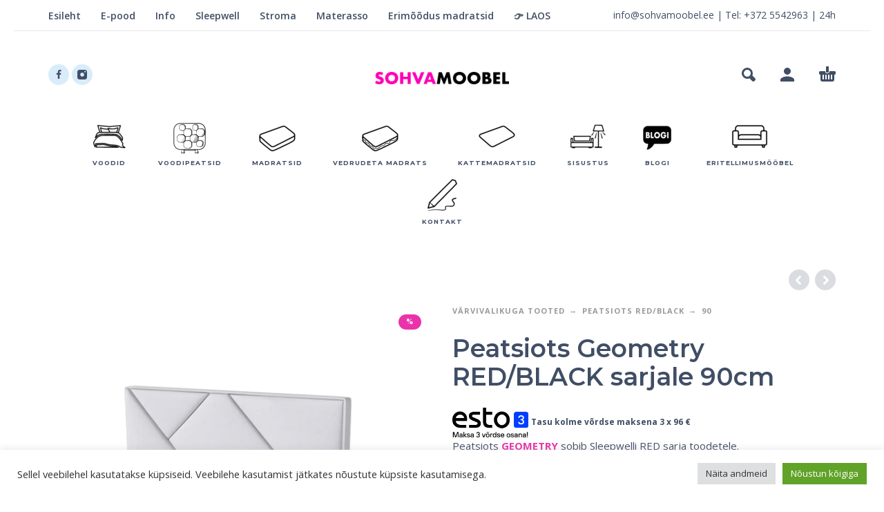

--- FILE ---
content_type: text/html; charset=UTF-8
request_url: https://sohvamoobel.ee/toode/sleepwell-peatsiots-geometry-red-sarjale-90cm/
body_size: 48251
content:
<!DOCTYPE html>
<html dir="ltr" lang="et" prefix="og: https://ogp.me/ns#">
<head>
	<meta charset="UTF-8">
	<meta name="viewport" content="width=device-width, initial-scale=1, maximum-scale=1, user-scalable=no"/>
	<meta name="format-detection" content="telephone=no"/>
	<link rel="profile" href="//gmpg.org/xfn/11">
	<script data-cfasync="false" data-no-defer="1" data-no-minify="1" data-no-optimize="1">var ewww_webp_supported=!1;function check_webp_feature(A,e){var w;e=void 0!==e?e:function(){},ewww_webp_supported?e(ewww_webp_supported):((w=new Image).onload=function(){ewww_webp_supported=0<w.width&&0<w.height,e&&e(ewww_webp_supported)},w.onerror=function(){e&&e(!1)},w.src="data:image/webp;base64,"+{alpha:"UklGRkoAAABXRUJQVlA4WAoAAAAQAAAAAAAAAAAAQUxQSAwAAAARBxAR/Q9ERP8DAABWUDggGAAAABQBAJ0BKgEAAQAAAP4AAA3AAP7mtQAAAA=="}[A])}check_webp_feature("alpha");</script><script data-cfasync="false" data-no-defer="1" data-no-minify="1" data-no-optimize="1">var Arrive=function(c,w){"use strict";if(c.MutationObserver&&"undefined"!=typeof HTMLElement){var r,a=0,u=(r=HTMLElement.prototype.matches||HTMLElement.prototype.webkitMatchesSelector||HTMLElement.prototype.mozMatchesSelector||HTMLElement.prototype.msMatchesSelector,{matchesSelector:function(e,t){return e instanceof HTMLElement&&r.call(e,t)},addMethod:function(e,t,r){var a=e[t];e[t]=function(){return r.length==arguments.length?r.apply(this,arguments):"function"==typeof a?a.apply(this,arguments):void 0}},callCallbacks:function(e,t){t&&t.options.onceOnly&&1==t.firedElems.length&&(e=[e[0]]);for(var r,a=0;r=e[a];a++)r&&r.callback&&r.callback.call(r.elem,r.elem);t&&t.options.onceOnly&&1==t.firedElems.length&&t.me.unbindEventWithSelectorAndCallback.call(t.target,t.selector,t.callback)},checkChildNodesRecursively:function(e,t,r,a){for(var i,n=0;i=e[n];n++)r(i,t,a)&&a.push({callback:t.callback,elem:i}),0<i.childNodes.length&&u.checkChildNodesRecursively(i.childNodes,t,r,a)},mergeArrays:function(e,t){var r,a={};for(r in e)e.hasOwnProperty(r)&&(a[r]=e[r]);for(r in t)t.hasOwnProperty(r)&&(a[r]=t[r]);return a},toElementsArray:function(e){return e=void 0!==e&&("number"!=typeof e.length||e===c)?[e]:e}}),e=(l.prototype.addEvent=function(e,t,r,a){a={target:e,selector:t,options:r,callback:a,firedElems:[]};return this._beforeAdding&&this._beforeAdding(a),this._eventsBucket.push(a),a},l.prototype.removeEvent=function(e){for(var t,r=this._eventsBucket.length-1;t=this._eventsBucket[r];r--)e(t)&&(this._beforeRemoving&&this._beforeRemoving(t),(t=this._eventsBucket.splice(r,1))&&t.length&&(t[0].callback=null))},l.prototype.beforeAdding=function(e){this._beforeAdding=e},l.prototype.beforeRemoving=function(e){this._beforeRemoving=e},l),t=function(i,n){var o=new e,l=this,s={fireOnAttributesModification:!1};return o.beforeAdding(function(t){var e=t.target;e!==c.document&&e!==c||(e=document.getElementsByTagName("html")[0]);var r=new MutationObserver(function(e){n.call(this,e,t)}),a=i(t.options);r.observe(e,a),t.observer=r,t.me=l}),o.beforeRemoving(function(e){e.observer.disconnect()}),this.bindEvent=function(e,t,r){t=u.mergeArrays(s,t);for(var a=u.toElementsArray(this),i=0;i<a.length;i++)o.addEvent(a[i],e,t,r)},this.unbindEvent=function(){var r=u.toElementsArray(this);o.removeEvent(function(e){for(var t=0;t<r.length;t++)if(this===w||e.target===r[t])return!0;return!1})},this.unbindEventWithSelectorOrCallback=function(r){var a=u.toElementsArray(this),i=r,e="function"==typeof r?function(e){for(var t=0;t<a.length;t++)if((this===w||e.target===a[t])&&e.callback===i)return!0;return!1}:function(e){for(var t=0;t<a.length;t++)if((this===w||e.target===a[t])&&e.selector===r)return!0;return!1};o.removeEvent(e)},this.unbindEventWithSelectorAndCallback=function(r,a){var i=u.toElementsArray(this);o.removeEvent(function(e){for(var t=0;t<i.length;t++)if((this===w||e.target===i[t])&&e.selector===r&&e.callback===a)return!0;return!1})},this},i=new function(){var s={fireOnAttributesModification:!1,onceOnly:!1,existing:!1};function n(e,t,r){return!(!u.matchesSelector(e,t.selector)||(e._id===w&&(e._id=a++),-1!=t.firedElems.indexOf(e._id)))&&(t.firedElems.push(e._id),!0)}var c=(i=new t(function(e){var t={attributes:!1,childList:!0,subtree:!0};return e.fireOnAttributesModification&&(t.attributes=!0),t},function(e,i){e.forEach(function(e){var t=e.addedNodes,r=e.target,a=[];null!==t&&0<t.length?u.checkChildNodesRecursively(t,i,n,a):"attributes"===e.type&&n(r,i)&&a.push({callback:i.callback,elem:r}),u.callCallbacks(a,i)})})).bindEvent;return i.bindEvent=function(e,t,r){t=void 0===r?(r=t,s):u.mergeArrays(s,t);var a=u.toElementsArray(this);if(t.existing){for(var i=[],n=0;n<a.length;n++)for(var o=a[n].querySelectorAll(e),l=0;l<o.length;l++)i.push({callback:r,elem:o[l]});if(t.onceOnly&&i.length)return r.call(i[0].elem,i[0].elem);setTimeout(u.callCallbacks,1,i)}c.call(this,e,t,r)},i},o=new function(){var a={};function i(e,t){return u.matchesSelector(e,t.selector)}var n=(o=new t(function(){return{childList:!0,subtree:!0}},function(e,r){e.forEach(function(e){var t=e.removedNodes,e=[];null!==t&&0<t.length&&u.checkChildNodesRecursively(t,r,i,e),u.callCallbacks(e,r)})})).bindEvent;return o.bindEvent=function(e,t,r){t=void 0===r?(r=t,a):u.mergeArrays(a,t),n.call(this,e,t,r)},o};d(HTMLElement.prototype),d(NodeList.prototype),d(HTMLCollection.prototype),d(HTMLDocument.prototype),d(Window.prototype);var n={};return s(i,n,"unbindAllArrive"),s(o,n,"unbindAllLeave"),n}function l(){this._eventsBucket=[],this._beforeAdding=null,this._beforeRemoving=null}function s(e,t,r){u.addMethod(t,r,e.unbindEvent),u.addMethod(t,r,e.unbindEventWithSelectorOrCallback),u.addMethod(t,r,e.unbindEventWithSelectorAndCallback)}function d(e){e.arrive=i.bindEvent,s(i,e,"unbindArrive"),e.leave=o.bindEvent,s(o,e,"unbindLeave")}}(window,void 0),ewww_webp_supported=!1;function check_webp_feature(e,t){var r;ewww_webp_supported?t(ewww_webp_supported):((r=new Image).onload=function(){ewww_webp_supported=0<r.width&&0<r.height,t(ewww_webp_supported)},r.onerror=function(){t(!1)},r.src="data:image/webp;base64,"+{alpha:"UklGRkoAAABXRUJQVlA4WAoAAAAQAAAAAAAAAAAAQUxQSAwAAAARBxAR/Q9ERP8DAABWUDggGAAAABQBAJ0BKgEAAQAAAP4AAA3AAP7mtQAAAA==",animation:"UklGRlIAAABXRUJQVlA4WAoAAAASAAAAAAAAAAAAQU5JTQYAAAD/////AABBTk1GJgAAAAAAAAAAAAAAAAAAAGQAAABWUDhMDQAAAC8AAAAQBxAREYiI/gcA"}[e])}function ewwwLoadImages(e){if(e){for(var t=document.querySelectorAll(".batch-image img, .image-wrapper a, .ngg-pro-masonry-item a, .ngg-galleria-offscreen-seo-wrapper a"),r=0,a=t.length;r<a;r++)ewwwAttr(t[r],"data-src",t[r].getAttribute("data-webp")),ewwwAttr(t[r],"data-thumbnail",t[r].getAttribute("data-webp-thumbnail"));for(var i=document.querySelectorAll("div.woocommerce-product-gallery__image"),r=0,a=i.length;r<a;r++)ewwwAttr(i[r],"data-thumb",i[r].getAttribute("data-webp-thumb"))}for(var n=document.querySelectorAll("video"),r=0,a=n.length;r<a;r++)ewwwAttr(n[r],"poster",e?n[r].getAttribute("data-poster-webp"):n[r].getAttribute("data-poster-image"));for(var o,l=document.querySelectorAll("img.ewww_webp_lazy_load"),r=0,a=l.length;r<a;r++)e&&(ewwwAttr(l[r],"data-lazy-srcset",l[r].getAttribute("data-lazy-srcset-webp")),ewwwAttr(l[r],"data-srcset",l[r].getAttribute("data-srcset-webp")),ewwwAttr(l[r],"data-lazy-src",l[r].getAttribute("data-lazy-src-webp")),ewwwAttr(l[r],"data-src",l[r].getAttribute("data-src-webp")),ewwwAttr(l[r],"data-orig-file",l[r].getAttribute("data-webp-orig-file")),ewwwAttr(l[r],"data-medium-file",l[r].getAttribute("data-webp-medium-file")),ewwwAttr(l[r],"data-large-file",l[r].getAttribute("data-webp-large-file")),null!=(o=l[r].getAttribute("srcset"))&&!1!==o&&o.includes("R0lGOD")&&ewwwAttr(l[r],"src",l[r].getAttribute("data-lazy-src-webp"))),l[r].className=l[r].className.replace(/\bewww_webp_lazy_load\b/,"");for(var s=document.querySelectorAll(".ewww_webp"),r=0,a=s.length;r<a;r++)e?(ewwwAttr(s[r],"srcset",s[r].getAttribute("data-srcset-webp")),ewwwAttr(s[r],"src",s[r].getAttribute("data-src-webp")),ewwwAttr(s[r],"data-orig-file",s[r].getAttribute("data-webp-orig-file")),ewwwAttr(s[r],"data-medium-file",s[r].getAttribute("data-webp-medium-file")),ewwwAttr(s[r],"data-large-file",s[r].getAttribute("data-webp-large-file")),ewwwAttr(s[r],"data-large_image",s[r].getAttribute("data-webp-large_image")),ewwwAttr(s[r],"data-src",s[r].getAttribute("data-webp-src"))):(ewwwAttr(s[r],"srcset",s[r].getAttribute("data-srcset-img")),ewwwAttr(s[r],"src",s[r].getAttribute("data-src-img"))),s[r].className=s[r].className.replace(/\bewww_webp\b/,"ewww_webp_loaded");window.jQuery&&jQuery.fn.isotope&&jQuery.fn.imagesLoaded&&(jQuery(".fusion-posts-container-infinite").imagesLoaded(function(){jQuery(".fusion-posts-container-infinite").hasClass("isotope")&&jQuery(".fusion-posts-container-infinite").isotope()}),jQuery(".fusion-portfolio:not(.fusion-recent-works) .fusion-portfolio-wrapper").imagesLoaded(function(){jQuery(".fusion-portfolio:not(.fusion-recent-works) .fusion-portfolio-wrapper").isotope()}))}function ewwwWebPInit(e){ewwwLoadImages(e),ewwwNggLoadGalleries(e),document.arrive(".ewww_webp",function(){ewwwLoadImages(e)}),document.arrive(".ewww_webp_lazy_load",function(){ewwwLoadImages(e)}),document.arrive("videos",function(){ewwwLoadImages(e)}),"loading"==document.readyState?document.addEventListener("DOMContentLoaded",ewwwJSONParserInit):("undefined"!=typeof galleries&&ewwwNggParseGalleries(e),ewwwWooParseVariations(e))}function ewwwAttr(e,t,r){null!=r&&!1!==r&&e.setAttribute(t,r)}function ewwwJSONParserInit(){"undefined"!=typeof galleries&&check_webp_feature("alpha",ewwwNggParseGalleries),check_webp_feature("alpha",ewwwWooParseVariations)}function ewwwWooParseVariations(e){if(e)for(var t=document.querySelectorAll("form.variations_form"),r=0,a=t.length;r<a;r++){var i=t[r].getAttribute("data-product_variations"),n=!1;try{for(var o in i=JSON.parse(i))void 0!==i[o]&&void 0!==i[o].image&&(void 0!==i[o].image.src_webp&&(i[o].image.src=i[o].image.src_webp,n=!0),void 0!==i[o].image.srcset_webp&&(i[o].image.srcset=i[o].image.srcset_webp,n=!0),void 0!==i[o].image.full_src_webp&&(i[o].image.full_src=i[o].image.full_src_webp,n=!0),void 0!==i[o].image.gallery_thumbnail_src_webp&&(i[o].image.gallery_thumbnail_src=i[o].image.gallery_thumbnail_src_webp,n=!0),void 0!==i[o].image.thumb_src_webp&&(i[o].image.thumb_src=i[o].image.thumb_src_webp,n=!0));n&&ewwwAttr(t[r],"data-product_variations",JSON.stringify(i))}catch(e){}}}function ewwwNggParseGalleries(e){if(e)for(var t in galleries){var r=galleries[t];galleries[t].images_list=ewwwNggParseImageList(r.images_list)}}function ewwwNggLoadGalleries(e){e&&document.addEventListener("ngg.galleria.themeadded",function(e,t){window.ngg_galleria._create_backup=window.ngg_galleria.create,window.ngg_galleria.create=function(e,t){var r=$(e).data("id");return galleries["gallery_"+r].images_list=ewwwNggParseImageList(galleries["gallery_"+r].images_list),window.ngg_galleria._create_backup(e,t)}})}function ewwwNggParseImageList(e){for(var t in e){var r=e[t];if(void 0!==r["image-webp"]&&(e[t].image=r["image-webp"],delete e[t]["image-webp"]),void 0!==r["thumb-webp"]&&(e[t].thumb=r["thumb-webp"],delete e[t]["thumb-webp"]),void 0!==r.full_image_webp&&(e[t].full_image=r.full_image_webp,delete e[t].full_image_webp),void 0!==r.srcsets)for(var a in r.srcsets)nggSrcset=r.srcsets[a],void 0!==r.srcsets[a+"-webp"]&&(e[t].srcsets[a]=r.srcsets[a+"-webp"],delete e[t].srcsets[a+"-webp"]);if(void 0!==r.full_srcsets)for(var i in r.full_srcsets)nggFSrcset=r.full_srcsets[i],void 0!==r.full_srcsets[i+"-webp"]&&(e[t].full_srcsets[i]=r.full_srcsets[i+"-webp"],delete e[t].full_srcsets[i+"-webp"])}return e}check_webp_feature("alpha",ewwwWebPInit);</script><title>Peatsiots Geometry RED/BLACK sarjale 90cm -</title>
<link data-rocket-preload as="style" href="https://fonts.googleapis.com/css?family=Open%20Sans%3Aregular%2C500%2C700%2C800%2C600%7CMontserrat%3Aregular%2C500%2C700%2C800%2C600%26amp%3Bsubset%3Dlatin%2Clatin-ext&#038;display=swap" rel="preload">
<link href="https://fonts.googleapis.com/css?family=Open%20Sans%3Aregular%2C500%2C700%2C800%2C600%7CMontserrat%3Aregular%2C500%2C700%2C800%2C600%26amp%3Bsubset%3Dlatin%2Clatin-ext&#038;display=swap" media="print" onload="this.media=&#039;all&#039;" rel="stylesheet">
<noscript data-wpr-hosted-gf-parameters=""><link rel="stylesheet" href="https://fonts.googleapis.com/css?family=Open%20Sans%3Aregular%2C500%2C700%2C800%2C600%7CMontserrat%3Aregular%2C500%2C700%2C800%2C600%26amp%3Bsubset%3Dlatin%2Clatin-ext&#038;display=swap"></noscript>

		<!-- All in One SEO Pro 4.9.3 - aioseo.com -->
	<meta name="description" content="Peatsiots GEOMETRY sobib Sleepwelli RED sarja toodetele. Erineva disaini ja värvusega peatsiotsad on kõrgkvaliteetsed ning sobivad pea igasse interjööri." />
	<meta name="robots" content="max-image-preview:large" />
	<meta name="google-site-verification" content="WhOk_GQZUjQ0n1LMQGPzgjJHS9_hoMLym7xvoWmOyDw" />
	<link rel="canonical" href="https://sohvamoobel.ee/toode/sleepwell-peatsiots-geometry-red-sarjale-90cm/" />
	<meta name="generator" content="All in One SEO Pro (AIOSEO) 4.9.3" />
		<meta property="og:locale" content="et_EE" />
		<meta property="og:site_name" content="Kõik Sleepwell,Materasso ja Stroma tooted ühest kohast" />
		<meta property="og:type" content="article" />
		<meta property="og:title" content="Peatsiots Geometry RED/BLACK sarjale 90cm -" />
		<meta property="og:description" content="Peatsiots GEOMETRY sobib Sleepwelli RED sarja toodetele. Erineva disaini ja värvusega peatsiotsad on kõrgkvaliteetsed ning sobivad pea igasse interjööri." />
		<meta property="og:url" content="https://sohvamoobel.ee/toode/sleepwell-peatsiots-geometry-red-sarjale-90cm/" />
		<meta property="og:image" content="https://sohvamoobel.ee/wp-content/uploads/2022/09/2018-marts-13-208_Sample7.jpg" />
		<meta property="og:image:secure_url" content="https://sohvamoobel.ee/wp-content/uploads/2022/09/2018-marts-13-208_Sample7.jpg" />
		<meta property="og:image:width" content="2048" />
		<meta property="og:image:height" content="2048" />
		<meta property="article:published_time" content="2022-12-29T07:42:25+00:00" />
		<meta property="article:modified_time" content="2025-12-02T10:36:47+00:00" />
		<meta property="article:publisher" content="https://www.facebook.com/sohvamoobel" />
		<meta name="twitter:card" content="summary_large_image" />
		<meta name="twitter:title" content="Peatsiots Geometry RED/BLACK sarjale 90cm -" />
		<meta name="twitter:description" content="Peatsiots GEOMETRY sobib Sleepwelli RED sarja toodetele. Erineva disaini ja värvusega peatsiotsad on kõrgkvaliteetsed ning sobivad pea igasse interjööri." />
		<meta name="twitter:image" content="https://sohvamoobel.ee/wp-content/uploads/2022/09/2018-marts-13-208_Sample7.jpg" />
		<script type="application/ld+json" class="aioseo-schema">
			{"@context":"https:\/\/schema.org","@graph":[{"@type":"BreadcrumbList","@id":"https:\/\/sohvamoobel.ee\/toode\/sleepwell-peatsiots-geometry-red-sarjale-90cm\/#breadcrumblist","itemListElement":[{"@type":"ListItem","@id":"https:\/\/sohvamoobel.ee#listItem","position":1,"name":"Home","item":"https:\/\/sohvamoobel.ee","nextItem":{"@type":"ListItem","@id":"https:\/\/sohvamoobel.ee\/shop\/#listItem","name":"E-pood"}},{"@type":"ListItem","@id":"https:\/\/sohvamoobel.ee\/shop\/#listItem","position":2,"name":"E-pood","item":"https:\/\/sohvamoobel.ee\/shop\/","nextItem":{"@type":"ListItem","@id":"https:\/\/sohvamoobel.ee\/tooted\/varvivalikuga-tooted\/#listItem","name":"V\u00c4RVIVALIKUGA TOOTED"},"previousItem":{"@type":"ListItem","@id":"https:\/\/sohvamoobel.ee#listItem","name":"Home"}},{"@type":"ListItem","@id":"https:\/\/sohvamoobel.ee\/tooted\/varvivalikuga-tooted\/#listItem","position":3,"name":"V\u00c4RVIVALIKUGA TOOTED","item":"https:\/\/sohvamoobel.ee\/tooted\/varvivalikuga-tooted\/","nextItem":{"@type":"ListItem","@id":"https:\/\/sohvamoobel.ee\/tooted\/varvivalikuga-tooted\/peatsiots-red-black\/#listItem","name":"Peatsiots RED\/BLACK"},"previousItem":{"@type":"ListItem","@id":"https:\/\/sohvamoobel.ee\/shop\/#listItem","name":"E-pood"}},{"@type":"ListItem","@id":"https:\/\/sohvamoobel.ee\/tooted\/varvivalikuga-tooted\/peatsiots-red-black\/#listItem","position":4,"name":"Peatsiots RED\/BLACK","item":"https:\/\/sohvamoobel.ee\/tooted\/varvivalikuga-tooted\/peatsiots-red-black\/","nextItem":{"@type":"ListItem","@id":"https:\/\/sohvamoobel.ee\/tooted\/varvivalikuga-tooted\/peatsiots-red-black\/90\/#listItem","name":"90"},"previousItem":{"@type":"ListItem","@id":"https:\/\/sohvamoobel.ee\/tooted\/varvivalikuga-tooted\/#listItem","name":"V\u00c4RVIVALIKUGA TOOTED"}},{"@type":"ListItem","@id":"https:\/\/sohvamoobel.ee\/tooted\/varvivalikuga-tooted\/peatsiots-red-black\/90\/#listItem","position":5,"name":"90","item":"https:\/\/sohvamoobel.ee\/tooted\/varvivalikuga-tooted\/peatsiots-red-black\/90\/","nextItem":{"@type":"ListItem","@id":"https:\/\/sohvamoobel.ee\/toode\/sleepwell-peatsiots-geometry-red-sarjale-90cm\/#listItem","name":"Peatsiots Geometry RED\/BLACK sarjale 90cm"},"previousItem":{"@type":"ListItem","@id":"https:\/\/sohvamoobel.ee\/tooted\/varvivalikuga-tooted\/peatsiots-red-black\/#listItem","name":"Peatsiots RED\/BLACK"}},{"@type":"ListItem","@id":"https:\/\/sohvamoobel.ee\/toode\/sleepwell-peatsiots-geometry-red-sarjale-90cm\/#listItem","position":6,"name":"Peatsiots Geometry RED\/BLACK sarjale 90cm","previousItem":{"@type":"ListItem","@id":"https:\/\/sohvamoobel.ee\/tooted\/varvivalikuga-tooted\/peatsiots-red-black\/90\/#listItem","name":"90"}}]},{"@type":"Organization","@id":"https:\/\/sohvamoobel.ee\/#organization","name":"Sohva O\u00dc","description":"Meilt leiad kvaliteetsed madratsid, kattemadratsid, kontinentaalvoodid...","url":"https:\/\/sohvamoobel.ee\/","telephone":"+3725542963","logo":{"@type":"ImageObject","url":"https:\/\/sohvamoobel.ee\/wp-content\/uploads\/2022\/09\/SOHVAMOOBEL-FB-LOGO-2022-scaled.jpg","@id":"https:\/\/sohvamoobel.ee\/toode\/sleepwell-peatsiots-geometry-red-sarjale-90cm\/#organizationLogo"},"image":{"@id":"https:\/\/sohvamoobel.ee\/toode\/sleepwell-peatsiots-geometry-red-sarjale-90cm\/#organizationLogo"},"sameAs":["https:\/\/www.facebook.com\/sohvamoobel","https:\/\/www.instagram.com\/sohvamoobel\/"]},{"@type":"WebPage","@id":"https:\/\/sohvamoobel.ee\/toode\/sleepwell-peatsiots-geometry-red-sarjale-90cm\/#webpage","url":"https:\/\/sohvamoobel.ee\/toode\/sleepwell-peatsiots-geometry-red-sarjale-90cm\/","name":"Peatsiots Geometry RED\/BLACK sarjale 90cm -","description":"Peatsiots GEOMETRY sobib Sleepwelli RED sarja toodetele. Erineva disaini ja v\u00e4rvusega peatsiotsad on k\u00f5rgkvaliteetsed ning sobivad pea igasse interj\u00f6\u00f6ri.","inLanguage":"et","isPartOf":{"@id":"https:\/\/sohvamoobel.ee\/#website"},"breadcrumb":{"@id":"https:\/\/sohvamoobel.ee\/toode\/sleepwell-peatsiots-geometry-red-sarjale-90cm\/#breadcrumblist"},"image":{"@type":"ImageObject","url":"https:\/\/sohvamoobel.ee\/wp-content\/uploads\/2022\/09\/2018-marts-13-208_Sample7.jpg","@id":"https:\/\/sohvamoobel.ee\/toode\/sleepwell-peatsiots-geometry-red-sarjale-90cm\/#mainImage","width":2048,"height":2048},"primaryImageOfPage":{"@id":"https:\/\/sohvamoobel.ee\/toode\/sleepwell-peatsiots-geometry-red-sarjale-90cm\/#mainImage"},"datePublished":"2022-12-29T07:42:25+00:00","dateModified":"2025-12-02T10:36:47+00:00"},{"@type":"WebSite","@id":"https:\/\/sohvamoobel.ee\/#website","url":"https:\/\/sohvamoobel.ee\/","name":"Lai valik kvaliteetseid madratseid - Sohvamoobel.ee","alternateName":"sohvamoobel","description":"Meilt leiad kvaliteetsed madratsid, kattemadratsid, kontinentaalvoodid...","inLanguage":"et","publisher":{"@id":"https:\/\/sohvamoobel.ee\/#organization"}}]}
		</script>
		<!-- All in One SEO Pro -->

<link rel='dns-prefetch' href='//cdn.chatway.app' />
<link rel='dns-prefetch' href='//www.googletagmanager.com' />
<link rel='dns-prefetch' href='//use.fontawesome.com' />
<link href='https://fonts.gstatic.com' crossorigin rel='preconnect' />
<link rel="alternate" type="application/rss+xml" title="K&otilde;ik Sleepwell,Materasso ja Stroma tooted &uuml;hest kohast &raquo; RSS" href="https://sohvamoobel.ee/feed/" />
<link rel="alternate" type="application/rss+xml" title="K&otilde;ik Sleepwell,Materasso ja Stroma tooted &uuml;hest kohast &raquo; Kommentaaride RSS" href="https://sohvamoobel.ee/comments/feed/" />
<link rel="alternate" title="oEmbed (JSON)" type="application/json+oembed" href="https://sohvamoobel.ee/wp-json/oembed/1.0/embed?url=https%3A%2F%2Fsohvamoobel.ee%2Ftoode%2Fsleepwell-peatsiots-geometry-red-sarjale-90cm%2F" />
<link rel="alternate" title="oEmbed (XML)" type="text/xml+oembed" href="https://sohvamoobel.ee/wp-json/oembed/1.0/embed?url=https%3A%2F%2Fsohvamoobel.ee%2Ftoode%2Fsleepwell-peatsiots-geometry-red-sarjale-90cm%2F&#038;format=xml" />
<style id='wp-img-auto-sizes-contain-inline-css' type='text/css'>
img:is([sizes=auto i],[sizes^="auto," i]){contain-intrinsic-size:3000px 1500px}
/*# sourceURL=wp-img-auto-sizes-contain-inline-css */
</style>
<link data-minify="1" rel='stylesheet' id='omnivalt-library-mapping-css' href='https://sohvamoobel.ee/wp-content/cache/min/1/wp-content/plugins/omniva-woocommerce/assets/css/terminal-mapping.css?ver=1768552863' type='text/css' media='all' />
<link data-minify="1" rel='stylesheet' id='omnivalt-library-leaflet-css' href='https://sohvamoobel.ee/wp-content/cache/background-css/1/sohvamoobel.ee/wp-content/cache/min/1/wp-content/plugins/omniva-woocommerce/assets/css/leaflet.css?ver=1768552863&wpr_t=1768673965' type='text/css' media='all' />
<link data-minify="1" rel='stylesheet' id='omnivalt-block-frontend-checkout-css' href='https://sohvamoobel.ee/wp-content/cache/min/1/wp-content/plugins/omniva-woocommerce/assets/blocks/terminal-selection-block/checkout/frontend.css?ver=1768552863' type='text/css' media='all' />
<link data-minify="1" rel='stylesheet' id='fluentform-elementor-widget-css' href='https://sohvamoobel.ee/wp-content/cache/min/1/wp-content/plugins/fluentform/assets/css/fluent-forms-elementor-widget.css?ver=1768552863' type='text/css' media='all' />
<style id='wp-emoji-styles-inline-css' type='text/css'>

	img.wp-smiley, img.emoji {
		display: inline !important;
		border: none !important;
		box-shadow: none !important;
		height: 1em !important;
		width: 1em !important;
		margin: 0 0.07em !important;
		vertical-align: -0.1em !important;
		background: none !important;
		padding: 0 !important;
	}
/*# sourceURL=wp-emoji-styles-inline-css */
</style>
<style id='wp-block-library-inline-css' type='text/css'>
:root{--wp-block-synced-color:#7a00df;--wp-block-synced-color--rgb:122,0,223;--wp-bound-block-color:var(--wp-block-synced-color);--wp-editor-canvas-background:#ddd;--wp-admin-theme-color:#007cba;--wp-admin-theme-color--rgb:0,124,186;--wp-admin-theme-color-darker-10:#006ba1;--wp-admin-theme-color-darker-10--rgb:0,107,160.5;--wp-admin-theme-color-darker-20:#005a87;--wp-admin-theme-color-darker-20--rgb:0,90,135;--wp-admin-border-width-focus:2px}@media (min-resolution:192dpi){:root{--wp-admin-border-width-focus:1.5px}}.wp-element-button{cursor:pointer}:root .has-very-light-gray-background-color{background-color:#eee}:root .has-very-dark-gray-background-color{background-color:#313131}:root .has-very-light-gray-color{color:#eee}:root .has-very-dark-gray-color{color:#313131}:root .has-vivid-green-cyan-to-vivid-cyan-blue-gradient-background{background:linear-gradient(135deg,#00d084,#0693e3)}:root .has-purple-crush-gradient-background{background:linear-gradient(135deg,#34e2e4,#4721fb 50%,#ab1dfe)}:root .has-hazy-dawn-gradient-background{background:linear-gradient(135deg,#faaca8,#dad0ec)}:root .has-subdued-olive-gradient-background{background:linear-gradient(135deg,#fafae1,#67a671)}:root .has-atomic-cream-gradient-background{background:linear-gradient(135deg,#fdd79a,#004a59)}:root .has-nightshade-gradient-background{background:linear-gradient(135deg,#330968,#31cdcf)}:root .has-midnight-gradient-background{background:linear-gradient(135deg,#020381,#2874fc)}:root{--wp--preset--font-size--normal:16px;--wp--preset--font-size--huge:42px}.has-regular-font-size{font-size:1em}.has-larger-font-size{font-size:2.625em}.has-normal-font-size{font-size:var(--wp--preset--font-size--normal)}.has-huge-font-size{font-size:var(--wp--preset--font-size--huge)}.has-text-align-center{text-align:center}.has-text-align-left{text-align:left}.has-text-align-right{text-align:right}.has-fit-text{white-space:nowrap!important}#end-resizable-editor-section{display:none}.aligncenter{clear:both}.items-justified-left{justify-content:flex-start}.items-justified-center{justify-content:center}.items-justified-right{justify-content:flex-end}.items-justified-space-between{justify-content:space-between}.screen-reader-text{border:0;clip-path:inset(50%);height:1px;margin:-1px;overflow:hidden;padding:0;position:absolute;width:1px;word-wrap:normal!important}.screen-reader-text:focus{background-color:#ddd;clip-path:none;color:#444;display:block;font-size:1em;height:auto;left:5px;line-height:normal;padding:15px 23px 14px;text-decoration:none;top:5px;width:auto;z-index:100000}html :where(.has-border-color){border-style:solid}html :where([style*=border-top-color]){border-top-style:solid}html :where([style*=border-right-color]){border-right-style:solid}html :where([style*=border-bottom-color]){border-bottom-style:solid}html :where([style*=border-left-color]){border-left-style:solid}html :where([style*=border-width]){border-style:solid}html :where([style*=border-top-width]){border-top-style:solid}html :where([style*=border-right-width]){border-right-style:solid}html :where([style*=border-bottom-width]){border-bottom-style:solid}html :where([style*=border-left-width]){border-left-style:solid}html :where(img[class*=wp-image-]){height:auto;max-width:100%}:where(figure){margin:0 0 1em}html :where(.is-position-sticky){--wp-admin--admin-bar--position-offset:var(--wp-admin--admin-bar--height,0px)}@media screen and (max-width:600px){html :where(.is-position-sticky){--wp-admin--admin-bar--position-offset:0px}}
/*# sourceURL=/wp-includes/css/dist/block-library/common.min.css */
</style>
<style id='classic-theme-styles-inline-css' type='text/css'>
/*! This file is auto-generated */
.wp-block-button__link{color:#fff;background-color:#32373c;border-radius:9999px;box-shadow:none;text-decoration:none;padding:calc(.667em + 2px) calc(1.333em + 2px);font-size:1.125em}.wp-block-file__button{background:#32373c;color:#fff;text-decoration:none}
/*# sourceURL=/wp-includes/css/classic-themes.min.css */
</style>
<link data-minify="1" rel='stylesheet' id='acoplw-style-css' href='https://sohvamoobel.ee/wp-content/cache/min/1/wp-content/plugins/aco-product-labels-for-woocommerce/assets/css/frontend.css?ver=1768552863' type='text/css' media='all' />
<link data-minify="1" rel='stylesheet' id='cookie-law-info-css' href='https://sohvamoobel.ee/wp-content/cache/min/1/wp-content/plugins/cookie-law-info/legacy/public/css/cookie-law-info-public.css?ver=1768552863' type='text/css' media='all' />
<link data-minify="1" rel='stylesheet' id='cookie-law-info-gdpr-css' href='https://sohvamoobel.ee/wp-content/cache/min/1/wp-content/plugins/cookie-law-info/legacy/public/css/cookie-law-info-gdpr.css?ver=1768552863' type='text/css' media='all' />
<link data-minify="1" rel='stylesheet' id='style-css' href='https://sohvamoobel.ee/wp-content/cache/min/1/wp-content/plugins/woo-sidebar-category-accordion/css/wcsca.css?ver=1768552863' type='text/css' media='all' />
<link data-minify="1" rel='stylesheet' id='fontawesome-css' href='https://sohvamoobel.ee/wp-content/cache/min/1/releases/v5.6.3/css/all.css?ver=1768552863' type='text/css' media='all' />
<style id='woocommerce-inline-inline-css' type='text/css'>
.woocommerce form .form-row .required { visibility: visible; }
/*# sourceURL=woocommerce-inline-inline-css */
</style>
<link data-minify="1" rel='stylesheet' id='wt-smart-coupon-for-woo-css' href='https://sohvamoobel.ee/wp-content/cache/min/1/wp-content/plugins/wt-smart-coupons-for-woocommerce/public/css/wt-smart-coupon-public.css?ver=1768552863' type='text/css' media='all' />
<link data-minify="1" rel='stylesheet' id='wc-composite-css-css' href='https://sohvamoobel.ee/wp-content/cache/min/1/wp-content/plugins/woocommerce-composite-products/assets/css/frontend/woocommerce.css?ver=1768552863' type='text/css' media='all' />
<link data-minify="1" rel='stylesheet' id='montonio-style-css' href='https://sohvamoobel.ee/wp-content/cache/background-css/1/sohvamoobel.ee/wp-content/cache/min/1/wp-content/plugins/montonio-for-woocommerce/assets/css/montonio-style.css?ver=1768552863&wpr_t=1768673965' type='text/css' media='all' />
<link rel='stylesheet' id='woo-variation-swatches-css' href='https://sohvamoobel.ee/wp-content/plugins/woo-variation-swatches/assets/css/frontend.min.css?ver=1764313030' type='text/css' media='all' />
<style id='woo-variation-swatches-inline-css' type='text/css'>
:root {
--wvs-tick:url("data:image/svg+xml;utf8,%3Csvg filter='drop-shadow(0px 0px 2px rgb(0 0 0 / .8))' xmlns='http://www.w3.org/2000/svg'  viewBox='0 0 30 30'%3E%3Cpath fill='none' stroke='%23ffffff' stroke-linecap='round' stroke-linejoin='round' stroke-width='4' d='M4 16L11 23 27 7'/%3E%3C/svg%3E");

--wvs-cross:url("data:image/svg+xml;utf8,%3Csvg filter='drop-shadow(0px 0px 5px rgb(255 255 255 / .6))' xmlns='http://www.w3.org/2000/svg' width='72px' height='72px' viewBox='0 0 24 24'%3E%3Cpath fill='none' stroke='%23ff0000' stroke-linecap='round' stroke-width='0.6' d='M5 5L19 19M19 5L5 19'/%3E%3C/svg%3E");
--wvs-single-product-item-width:80px;
--wvs-single-product-item-height:80px;
--wvs-single-product-item-font-size:16px}
/*# sourceURL=woo-variation-swatches-inline-css */
</style>
<link data-minify="1" rel='stylesheet' id='wc-cp-checkout-blocks-css' href='https://sohvamoobel.ee/wp-content/cache/min/1/wp-content/plugins/woocommerce-composite-products/assets/css/frontend/checkout-blocks.css?ver=1768552863' type='text/css' media='all' />
<link rel='stylesheet' id='photoswipe-css' href='https://sohvamoobel.ee/wp-content/cache/background-css/1/sohvamoobel.ee/wp-content/plugins/woocommerce/assets/css/photoswipe/photoswipe.min.css?ver=10.4.3&wpr_t=1768673965' type='text/css' media='all' />
<link data-minify="1" rel='stylesheet' id='photoswipe-skin-css' href='https://sohvamoobel.ee/wp-content/cache/background-css/1/sohvamoobel.ee/wp-content/cache/min/1/wp-content/themes/kidz/css/photoswipe/default-skin.css?ver=1768552864&wpr_t=1768673965' type='text/css' media='all' />
<link data-minify="1" rel='stylesheet' id='slick-slider-css' href='https://sohvamoobel.ee/wp-content/cache/min/1/wp-content/themes/kidz/css/slick.css?ver=1768552864' type='text/css' media='all' />
<link rel='stylesheet' id='elementor-frontend-css' href='https://sohvamoobel.ee/wp-content/plugins/elementor/assets/css/frontend.min.css?ver=3.34.1' type='text/css' media='all' />
<link rel='stylesheet' id='eael-general-css' href='https://sohvamoobel.ee/wp-content/plugins/essential-addons-for-elementor-lite/assets/front-end/css/view/general.min.css?ver=6.5.7' type='text/css' media='all' />
<link rel='stylesheet' id='kidz-child-style-css' href='https://sohvamoobel.ee/wp-content/themes/kidz-child/style.css?ver=6.9' type='text/css' media='all' />
<link data-minify="1" rel='stylesheet' id='wprevpro_w3-css' href='https://sohvamoobel.ee/wp-content/cache/background-css/1/sohvamoobel.ee/wp-content/cache/min/1/wp-content/plugins/wp-review-slider-pro/public/css/wprevpro_w3_min.css?ver=1768552863&wpr_t=1768673965' type='text/css' media='all' />
<link data-minify="1" rel='stylesheet' id='ideapark-core-css-css' href='https://sohvamoobel.ee/wp-content/cache/min/1/wp-content/uploads/kidz/min.css?ver=1768552863' type='text/css' media='all' />
<script type="text/template" id="tmpl-variation-template">
	<div class="woocommerce-variation-description">{{{ data.variation.variation_description }}}</div>
	<div class="woocommerce-variation-price">{{{ data.variation.price_html }}}</div>
	<div class="woocommerce-variation-availability">{{{ data.variation.availability_html }}}</div>
</script>
<script type="text/template" id="tmpl-unavailable-variation-template">
	<p role="alert">Vabandame, see toode ei ole saadaval. Palun proovi teistsugust kombinatsiooni.</p>
</script>
<script type="text/javascript" src="https://sohvamoobel.ee/wp-includes/js/jquery/jquery.min.js?ver=3.7.1" id="jquery-core-js"></script>
<script type="text/javascript" src="https://sohvamoobel.ee/wp-includes/js/jquery/jquery-migrate.min.js?ver=3.4.1" id="jquery-migrate-js"></script>
<script type="text/javascript" id="acoplw-script-js-extra">
/* <![CDATA[ */
var acoplw_frontend_object = {"classname":"","enablejquery":"0"};
//# sourceURL=acoplw-script-js-extra
/* ]]> */
</script>
<script type="text/javascript" src="https://sohvamoobel.ee/wp-content/plugins/aco-product-labels-for-woocommerce/includes/../assets/js/frontend.js?ver=1.5.13" id="acoplw-script-js"></script>
<script type="text/javascript" id="cookie-law-info-js-extra">
/* <![CDATA[ */
var Cli_Data = {"nn_cookie_ids":[],"cookielist":[],"non_necessary_cookies":[],"ccpaEnabled":"","ccpaRegionBased":"","ccpaBarEnabled":"","strictlyEnabled":["necessary","obligatoire"],"ccpaType":"gdpr","js_blocking":"1","custom_integration":"","triggerDomRefresh":"","secure_cookies":""};
var cli_cookiebar_settings = {"animate_speed_hide":"500","animate_speed_show":"500","background":"#FFF","border":"#b1a6a6c2","border_on":"","button_1_button_colour":"#61a229","button_1_button_hover":"#4e8221","button_1_link_colour":"#fff","button_1_as_button":"1","button_1_new_win":"","button_2_button_colour":"#333","button_2_button_hover":"#292929","button_2_link_colour":"#444","button_2_as_button":"","button_2_hidebar":"","button_3_button_colour":"#dedfe0","button_3_button_hover":"#b2b2b3","button_3_link_colour":"#333333","button_3_as_button":"1","button_3_new_win":"","button_4_button_colour":"#dedfe0","button_4_button_hover":"#b2b2b3","button_4_link_colour":"#333333","button_4_as_button":"1","button_7_button_colour":"#61a229","button_7_button_hover":"#4e8221","button_7_link_colour":"#fff","button_7_as_button":"1","button_7_new_win":"","font_family":"inherit","header_fix":"","notify_animate_hide":"1","notify_animate_show":"","notify_div_id":"#cookie-law-info-bar","notify_position_horizontal":"right","notify_position_vertical":"bottom","scroll_close":"","scroll_close_reload":"","accept_close_reload":"","reject_close_reload":"","showagain_tab":"","showagain_background":"#fff","showagain_border":"#000","showagain_div_id":"#cookie-law-info-again","showagain_x_position":"100px","text":"#333333","show_once_yn":"","show_once":"10000","logging_on":"","as_popup":"","popup_overlay":"1","bar_heading_text":"","cookie_bar_as":"banner","popup_showagain_position":"bottom-right","widget_position":"left"};
var log_object = {"ajax_url":"https://sohvamoobel.ee/wp-admin/admin-ajax.php"};
//# sourceURL=cookie-law-info-js-extra
/* ]]> */
</script>
<script type="text/javascript" src="https://sohvamoobel.ee/wp-content/plugins/cookie-law-info/legacy/public/js/cookie-law-info-public.js?ver=3.3.9.1" id="cookie-law-info-js"></script>
<script type="text/javascript" id="wc-single-product-js-extra">
/* <![CDATA[ */
var wc_single_product_params = {"i18n_required_rating_text":"Palun vali hinnang","i18n_rating_options":["1 of 5 stars","2 of 5 stars","3 of 5 stars","4 of 5 stars","5 of 5 stars"],"i18n_product_gallery_trigger_text":"View full-screen image gallery","review_rating_required":"no","flexslider":{"rtl":false,"animation":"slide","smoothHeight":true,"directionNav":false,"controlNav":"thumbnails","slideshow":false,"animationSpeed":500,"animationLoop":false,"allowOneSlide":false},"zoom_enabled":"","zoom_options":[],"photoswipe_enabled":"","photoswipe_options":{"shareEl":false,"closeOnScroll":false,"history":false,"hideAnimationDuration":0,"showAnimationDuration":0},"flexslider_enabled":""};
//# sourceURL=wc-single-product-js-extra
/* ]]> */
</script>
<script type="text/javascript" src="https://sohvamoobel.ee/wp-content/plugins/woocommerce/assets/js/frontend/single-product.min.js?ver=10.4.3" id="wc-single-product-js" defer="defer" data-wp-strategy="defer"></script>
<script type="text/javascript" src="https://sohvamoobel.ee/wp-content/plugins/woocommerce/assets/js/js-cookie/js.cookie.min.js?ver=2.1.4-wc.10.4.3" id="wc-js-cookie-js" defer="defer" data-wp-strategy="defer"></script>
<script type="text/javascript" id="wt-smart-coupon-for-woo-js-extra">
/* <![CDATA[ */
var WTSmartCouponOBJ = {"ajaxurl":"https://sohvamoobel.ee/wp-admin/admin-ajax.php","wc_ajax_url":"https://sohvamoobel.ee/?wc-ajax=","nonces":{"public":"0a64b735af","apply_coupon":"855686a0a8"},"labels":{"please_wait":"Please wait...","choose_variation":"Please choose a variation","error":"Error !!!"},"shipping_method":[],"payment_method":"","is_cart":""};
//# sourceURL=wt-smart-coupon-for-woo-js-extra
/* ]]> */
</script>
<script type="text/javascript" src="https://sohvamoobel.ee/wp-content/plugins/wt-smart-coupons-for-woocommerce/public/js/wt-smart-coupon-public.js?ver=2.2.6" id="wt-smart-coupon-for-woo-js"></script>
<script type="text/javascript" src="https://sohvamoobel.ee/wp-includes/js/dist/hooks.min.js?ver=dd5603f07f9220ed27f1" id="wp-hooks-js"></script>
<script type="text/javascript" id="wpm-js-extra">
/* <![CDATA[ */
var wpm = {"ajax_url":"https://sohvamoobel.ee/wp-admin/admin-ajax.php","root":"https://sohvamoobel.ee/wp-json/","nonce_wp_rest":"9069faedbb","nonce_ajax":"28013f7c67"};
//# sourceURL=wpm-js-extra
/* ]]> */
</script>
<script type="text/javascript" src="https://sohvamoobel.ee/wp-content/plugins/woocommerce-google-adwords-conversion-tracking-tag/js/public/free/wpm-public.p1.min.js?ver=1.54.1" id="wpm-js"></script>

<!-- Google tag (gtag.js) snippet added by Site Kit -->
<!-- Google Analytics snippet added by Site Kit -->
<script type="text/javascript" src="https://www.googletagmanager.com/gtag/js?id=GT-TQS9HJN" id="google_gtagjs-js" async></script>
<script type="text/javascript" id="google_gtagjs-js-after">
/* <![CDATA[ */
window.dataLayer = window.dataLayer || [];function gtag(){dataLayer.push(arguments);}
gtag("set","linker",{"domains":["sohvamoobel.ee"]});
gtag("js", new Date());
gtag("set", "developer_id.dZTNiMT", true);
gtag("config", "GT-TQS9HJN", {"googlesitekit_post_type":"product"});
//# sourceURL=google_gtagjs-js-after
/* ]]> */
</script>
<script type="text/javascript" src="https://sohvamoobel.ee/wp-content/plugins/woocommerce/assets/js/photoswipe/photoswipe.min.js?ver=4.1.1-wc.10.4.3" id="wc-photoswipe-js" defer="defer" data-wp-strategy="defer"></script>
<script type="text/javascript" src="https://sohvamoobel.ee/wp-content/plugins/wp-review-slider-pro/public/js/wprs-slick.min.js?ver=12.4.9_1" id="wp-review-slider-pro_slick-min-js"></script>
<script type="text/javascript" src="https://sohvamoobel.ee/wp-content/plugins/wp-review-slider-pro/public/js/wprs-combined.min.js?ver=12.4.9_1" id="wp-review-slider-pro_unslider_comb-min-js"></script>
<script type="text/javascript" id="wp-review-slider-pro_plublic-min-js-extra">
/* <![CDATA[ */
var wprevpublicjs_script_vars = {"wpfb_nonce":"c63bd6a496","wpfb_ajaxurl":"https://sohvamoobel.ee/wp-admin/admin-ajax.php","wprevpluginsurl":"https://sohvamoobel.ee/wp-content/plugins/wp-review-slider-pro","page_id":"3010"};
//# sourceURL=wp-review-slider-pro_plublic-min-js-extra
/* ]]> */
</script>
<script type="text/javascript" src="https://sohvamoobel.ee/wp-content/plugins/wp-review-slider-pro/public/js/wprev-public.min.js?ver=12.4.9_1" id="wp-review-slider-pro_plublic-min-js"></script>
<link rel="https://api.w.org/" href="https://sohvamoobel.ee/wp-json/" /><link rel="alternate" title="JSON" type="application/json" href="https://sohvamoobel.ee/wp-json/wp/v2/product/3010" /><link rel="EditURI" type="application/rsd+xml" title="RSD" href="https://sohvamoobel.ee/xmlrpc.php?rsd" />
<meta name="generator" content="WordPress 6.9" />
<meta name="generator" content="WooCommerce 10.4.3" />
<meta name="generator" content="Kidz 5.24" />
<link rel='shortlink' href='https://sohvamoobel.ee/?p=3010' />
<meta name="generator" content="Site Kit by Google 1.170.0" />        <script>
            (function ($) {
                const styles = `
                .monthly_payment {
                    font-size: 12px;
                }
                .products .product .esto_calculator {
                    margin-bottom: 16px;
                }
            `;
                const styleSheet = document.createElement('style');
                styleSheet.type = 'text/css';
                styleSheet.innerText = styles;
                document.head.appendChild(styleSheet);
            })(jQuery);
        </script>
            <script>
        var wcscaOpenIcon = 'fas fa-chevron-up';
        var wcscaClosedIcon = 'fas fa-chevron-down';
    </script>
    <style>
        .wcsca-icon { font-size: 1em; }
            .widget_product_categories ul li { 
        padding-top: .5em !important;
        padding-bottom: .5em !important;
    }
        </style>
		<script>
			var ideapark_svg_content = "";
			var ajax = new XMLHttpRequest();
			ajax.open("GET", "https://sohvamoobel.ee/wp-content/themes/kidz/img/sprite.svg?v=1753132419", true);
			ajax.send();
			ajax.onload = function (e) {
				ideapark_svg_content = ajax.responseText;
				ideapark_download_svg_onload();
			};
			
			function ideapark_download_svg_onload() {
				if (typeof document.body != "undefined" && document.body != null && typeof document.body.childNodes != "undefined" && typeof document.body.childNodes[0] != "undefined") {
					var div = document.createElement("div");
					div.className = "svg-sprite-container";
					div.innerHTML = ideapark_svg_content;
					document.body.insertBefore(div, document.body.childNodes[0]);
				} else {
					setTimeout(ideapark_download_svg_onload, 100);
				}
			}

		</script>
			
			<noscript><style>.woocommerce-product-gallery{ opacity: 1 !important; }</style></noscript>
	<meta name="generator" content="Elementor 3.34.1; features: additional_custom_breakpoints; settings: css_print_method-external, google_font-enabled, font_display-swap">

<!-- START Pixel Manager for WooCommerce -->

		<script>

			window.wpmDataLayer = window.wpmDataLayer || {};
			window.wpmDataLayer = Object.assign(window.wpmDataLayer, {"cart":{},"cart_item_keys":{},"version":{"number":"1.54.1","pro":false,"eligible_for_updates":false,"distro":"fms","beta":false,"show":true},"pixels":[],"shop":{"list_name":"Product | Peatsiots Geometry RED/BLACK sarjale 90cm","list_id":"product_peatsiots-geometry-red-black-sarjale-90cm","page_type":"product","product_type":"variable","currency":"EUR","selectors":{"addToCart":[],"beginCheckout":[]},"order_duplication_prevention":true,"view_item_list_trigger":{"test_mode":false,"background_color":"green","opacity":0.5,"repeat":true,"timeout":1000,"threshold":0.8},"variations_output":true,"session_active":false},"page":{"id":3010,"title":"Peatsiots Geometry RED/BLACK sarjale 90cm","type":"product","categories":[],"parent":{"id":0,"title":"Peatsiots Geometry RED/BLACK sarjale 90cm","type":"product","categories":[]}},"general":{"user_logged_in":false,"scroll_tracking_thresholds":[],"page_id":3010,"exclude_domains":[],"server_2_server":{"active":false,"user_agent_exclude_patterns":[],"ip_exclude_list":[],"pageview_event_s2s":{"is_active":false,"pixels":[]}},"consent_management":{"explicit_consent":false},"lazy_load_pmw":false,"chunk_base_path":"https://sohvamoobel.ee/wp-content/plugins/woocommerce-google-adwords-conversion-tracking-tag/js/public/free/","modules":{"load_deprecated_functions":true}}});

		</script>

		
<!-- END Pixel Manager for WooCommerce -->
			<meta name="pm-dataLayer-meta" content="3010" class="wpmProductId"
				  data-id="3010">
					<script>
			(window.wpmDataLayer = window.wpmDataLayer || {}).products                = window.wpmDataLayer.products || {};
			window.wpmDataLayer.products[3010] = {"id":"3010","sku":"","price":289.17,"brand":"","quantity":1,"dyn_r_ids":{"post_id":"3010","sku":3010,"gpf":"woocommerce_gpf_3010","gla":"gla_3010"},"is_variable":true,"type":"variable","name":"Peatsiots Geometry RED/BLACK sarjale 90cm","category":["90","Laius 90cm","Peatsiots RED/BLACK","SLEEPWELL","VOODIPEATSID"],"is_variation":false};
					</script>
					<meta name="pm-dataLayer-meta" content="4299" class="wpmProductId"
				  data-id="4299">
					<script>
			(window.wpmDataLayer = window.wpmDataLayer || {}).products                = window.wpmDataLayer.products || {};
			window.wpmDataLayer.products[4299] = {"id":"4299","sku":"","price":289.17,"brand":"","quantity":1,"dyn_r_ids":{"post_id":"4299","sku":4299,"gpf":"woocommerce_gpf_4299","gla":"gla_4299"},"is_variable":false,"type":"variation","name":"Peatsiots Geometry RED/BLACK sarjale 90cm","parent_id_dyn_r_ids":{"post_id":"3010","sku":3010,"gpf":"woocommerce_gpf_3010","gla":"gla_3010"},"parent_id":3010,"category":["90","Laius 90cm","Peatsiots RED/BLACK","SLEEPWELL","VOODIPEATSID"],"variant":"Vali-kangas-red-black: avola-beez","is_variation":true};
					</script>
					<meta name="pm-dataLayer-meta" content="4300" class="wpmProductId"
				  data-id="4300">
					<script>
			(window.wpmDataLayer = window.wpmDataLayer || {}).products                = window.wpmDataLayer.products || {};
			window.wpmDataLayer.products[4300] = {"id":"4300","sku":"","price":289.17,"brand":"","quantity":1,"dyn_r_ids":{"post_id":"4300","sku":4300,"gpf":"woocommerce_gpf_4300","gla":"gla_4300"},"is_variable":false,"type":"variation","name":"Peatsiots Geometry RED/BLACK sarjale 90cm","parent_id_dyn_r_ids":{"post_id":"3010","sku":3010,"gpf":"woocommerce_gpf_3010","gla":"gla_3010"},"parent_id":3010,"category":["90","Laius 90cm","Peatsiots RED/BLACK","SLEEPWELL","VOODIPEATSID"],"variant":"Vali-kangas-red-black: avola-hall","is_variation":true};
					</script>
					<meta name="pm-dataLayer-meta" content="4301" class="wpmProductId"
				  data-id="4301">
					<script>
			(window.wpmDataLayer = window.wpmDataLayer || {}).products                = window.wpmDataLayer.products || {};
			window.wpmDataLayer.products[4301] = {"id":"4301","sku":"","price":289.17,"brand":"","quantity":1,"dyn_r_ids":{"post_id":"4301","sku":4301,"gpf":"woocommerce_gpf_4301","gla":"gla_4301"},"is_variable":false,"type":"variation","name":"Peatsiots Geometry RED/BLACK sarjale 90cm","parent_id_dyn_r_ids":{"post_id":"3010","sku":3010,"gpf":"woocommerce_gpf_3010","gla":"gla_3010"},"parent_id":3010,"category":["90","Laius 90cm","Peatsiots RED/BLACK","SLEEPWELL","VOODIPEATSID"],"variant":"Vali-kangas-red-black: avola-tumehall","is_variation":true};
					</script>
					<meta name="pm-dataLayer-meta" content="4302" class="wpmProductId"
				  data-id="4302">
					<script>
			(window.wpmDataLayer = window.wpmDataLayer || {}).products                = window.wpmDataLayer.products || {};
			window.wpmDataLayer.products[4302] = {"id":"4302","sku":"","price":289.17,"brand":"","quantity":1,"dyn_r_ids":{"post_id":"4302","sku":4302,"gpf":"woocommerce_gpf_4302","gla":"gla_4302"},"is_variable":false,"type":"variation","name":"Peatsiots Geometry RED/BLACK sarjale 90cm","parent_id_dyn_r_ids":{"post_id":"3010","sku":3010,"gpf":"woocommerce_gpf_3010","gla":"gla_3010"},"parent_id":3010,"category":["90","Laius 90cm","Peatsiots RED/BLACK","SLEEPWELL","VOODIPEATSID"],"variant":"Vali-kangas-red-black: cliff-beez","is_variation":true};
					</script>
					<meta name="pm-dataLayer-meta" content="4303" class="wpmProductId"
				  data-id="4303">
					<script>
			(window.wpmDataLayer = window.wpmDataLayer || {}).products                = window.wpmDataLayer.products || {};
			window.wpmDataLayer.products[4303] = {"id":"4303","sku":"","price":289.17,"brand":"","quantity":1,"dyn_r_ids":{"post_id":"4303","sku":4303,"gpf":"woocommerce_gpf_4303","gla":"gla_4303"},"is_variable":false,"type":"variation","name":"Peatsiots Geometry RED/BLACK sarjale 90cm","parent_id_dyn_r_ids":{"post_id":"3010","sku":3010,"gpf":"woocommerce_gpf_3010","gla":"gla_3010"},"parent_id":3010,"category":["90","Laius 90cm","Peatsiots RED/BLACK","SLEEPWELL","VOODIPEATSID"],"variant":"Vali-kangas-red-black: bolshoi-helehall","is_variation":true};
					</script>
					<meta name="pm-dataLayer-meta" content="4304" class="wpmProductId"
				  data-id="4304">
					<script>
			(window.wpmDataLayer = window.wpmDataLayer || {}).products                = window.wpmDataLayer.products || {};
			window.wpmDataLayer.products[4304] = {"id":"4304","sku":"","price":289.17,"brand":"","quantity":1,"dyn_r_ids":{"post_id":"4304","sku":4304,"gpf":"woocommerce_gpf_4304","gla":"gla_4304"},"is_variable":false,"type":"variation","name":"Peatsiots Geometry RED/BLACK sarjale 90cm","parent_id_dyn_r_ids":{"post_id":"3010","sku":3010,"gpf":"woocommerce_gpf_3010","gla":"gla_3010"},"parent_id":3010,"category":["90","Laius 90cm","Peatsiots RED/BLACK","SLEEPWELL","VOODIPEATSID"],"variant":"Vali-kangas-red-black: bolshoi-pruun","is_variation":true};
					</script>
					<meta name="pm-dataLayer-meta" content="4305" class="wpmProductId"
				  data-id="4305">
					<script>
			(window.wpmDataLayer = window.wpmDataLayer || {}).products                = window.wpmDataLayer.products || {};
			window.wpmDataLayer.products[4305] = {"id":"4305","sku":"","price":289.17,"brand":"","quantity":1,"dyn_r_ids":{"post_id":"4305","sku":4305,"gpf":"woocommerce_gpf_4305","gla":"gla_4305"},"is_variable":false,"type":"variation","name":"Peatsiots Geometry RED/BLACK sarjale 90cm","parent_id_dyn_r_ids":{"post_id":"3010","sku":3010,"gpf":"woocommerce_gpf_3010","gla":"gla_3010"},"parent_id":3010,"category":["90","Laius 90cm","Peatsiots RED/BLACK","SLEEPWELL","VOODIPEATSID"],"variant":"Vali-kangas-red-black: mango-beez","is_variation":true};
					</script>
					<meta name="pm-dataLayer-meta" content="4306" class="wpmProductId"
				  data-id="4306">
					<script>
			(window.wpmDataLayer = window.wpmDataLayer || {}).products                = window.wpmDataLayer.products || {};
			window.wpmDataLayer.products[4306] = {"id":"4306","sku":"","price":289.17,"brand":"","quantity":1,"dyn_r_ids":{"post_id":"4306","sku":4306,"gpf":"woocommerce_gpf_4306","gla":"gla_4306"},"is_variable":false,"type":"variation","name":"Peatsiots Geometry RED/BLACK sarjale 90cm","parent_id_dyn_r_ids":{"post_id":"3010","sku":3010,"gpf":"woocommerce_gpf_3010","gla":"gla_3010"},"parent_id":3010,"category":["90","Laius 90cm","Peatsiots RED/BLACK","SLEEPWELL","VOODIPEATSID"],"variant":"Vali-kangas-red-black: mango-helebeez","is_variation":true};
					</script>
					<meta name="pm-dataLayer-meta" content="4307" class="wpmProductId"
				  data-id="4307">
					<script>
			(window.wpmDataLayer = window.wpmDataLayer || {}).products                = window.wpmDataLayer.products || {};
			window.wpmDataLayer.products[4307] = {"id":"4307","sku":"","price":289.17,"brand":"","quantity":1,"dyn_r_ids":{"post_id":"4307","sku":4307,"gpf":"woocommerce_gpf_4307","gla":"gla_4307"},"is_variable":false,"type":"variation","name":"Peatsiots Geometry RED/BLACK sarjale 90cm","parent_id_dyn_r_ids":{"post_id":"3010","sku":3010,"gpf":"woocommerce_gpf_3010","gla":"gla_3010"},"parent_id":3010,"category":["90","Laius 90cm","Peatsiots RED/BLACK","SLEEPWELL","VOODIPEATSID"],"variant":"Vali-kangas-red-black: mango-helehall","is_variation":true};
					</script>
					<meta name="pm-dataLayer-meta" content="4308" class="wpmProductId"
				  data-id="4308">
					<script>
			(window.wpmDataLayer = window.wpmDataLayer || {}).products                = window.wpmDataLayer.products || {};
			window.wpmDataLayer.products[4308] = {"id":"4308","sku":"","price":289.17,"brand":"","quantity":1,"dyn_r_ids":{"post_id":"4308","sku":4308,"gpf":"woocommerce_gpf_4308","gla":"gla_4308"},"is_variable":false,"type":"variation","name":"Peatsiots Geometry RED/BLACK sarjale 90cm","parent_id_dyn_r_ids":{"post_id":"3010","sku":3010,"gpf":"woocommerce_gpf_3010","gla":"gla_3010"},"parent_id":3010,"category":["90","Laius 90cm","Peatsiots RED/BLACK","SLEEPWELL","VOODIPEATSID"],"variant":"Vali-kangas-red-black: mango-tumehall","is_variation":true};
					</script>
					<meta name="pm-dataLayer-meta" content="4309" class="wpmProductId"
				  data-id="4309">
					<script>
			(window.wpmDataLayer = window.wpmDataLayer || {}).products                = window.wpmDataLayer.products || {};
			window.wpmDataLayer.products[4309] = {"id":"4309","sku":"","price":289.17,"brand":"","quantity":1,"dyn_r_ids":{"post_id":"4309","sku":4309,"gpf":"woocommerce_gpf_4309","gla":"gla_4309"},"is_variable":false,"type":"variation","name":"Peatsiots Geometry RED/BLACK sarjale 90cm","parent_id_dyn_r_ids":{"post_id":"3010","sku":3010,"gpf":"woocommerce_gpf_3010","gla":"gla_3010"},"parent_id":3010,"category":["90","Laius 90cm","Peatsiots RED/BLACK","SLEEPWELL","VOODIPEATSID"],"variant":"Vali-kangas-red-black: verano-hall","is_variation":true};
					</script>
					<meta name="pm-dataLayer-meta" content="4310" class="wpmProductId"
				  data-id="4310">
					<script>
			(window.wpmDataLayer = window.wpmDataLayer || {}).products                = window.wpmDataLayer.products || {};
			window.wpmDataLayer.products[4310] = {"id":"4310","sku":"","price":289.17,"brand":"","quantity":1,"dyn_r_ids":{"post_id":"4310","sku":4310,"gpf":"woocommerce_gpf_4310","gla":"gla_4310"},"is_variable":false,"type":"variation","name":"Peatsiots Geometry RED/BLACK sarjale 90cm","parent_id_dyn_r_ids":{"post_id":"3010","sku":3010,"gpf":"woocommerce_gpf_3010","gla":"gla_3010"},"parent_id":3010,"category":["90","Laius 90cm","Peatsiots RED/BLACK","SLEEPWELL","VOODIPEATSID"],"variant":"Vali-kangas-red-black: verano-helebeez","is_variation":true};
					</script>
					<meta name="pm-dataLayer-meta" content="4311" class="wpmProductId"
				  data-id="4311">
					<script>
			(window.wpmDataLayer = window.wpmDataLayer || {}).products                = window.wpmDataLayer.products || {};
			window.wpmDataLayer.products[4311] = {"id":"4311","sku":"","price":289.17,"brand":"","quantity":1,"dyn_r_ids":{"post_id":"4311","sku":4311,"gpf":"woocommerce_gpf_4311","gla":"gla_4311"},"is_variable":false,"type":"variation","name":"Peatsiots Geometry RED/BLACK sarjale 90cm","parent_id_dyn_r_ids":{"post_id":"3010","sku":3010,"gpf":"woocommerce_gpf_3010","gla":"gla_3010"},"parent_id":3010,"category":["90","Laius 90cm","Peatsiots RED/BLACK","SLEEPWELL","VOODIPEATSID"],"variant":"Vali-kangas-red-black: verano-helehall","is_variation":true};
					</script>
					<meta name="pm-dataLayer-meta" content="4312" class="wpmProductId"
				  data-id="4312">
					<script>
			(window.wpmDataLayer = window.wpmDataLayer || {}).products                = window.wpmDataLayer.products || {};
			window.wpmDataLayer.products[4312] = {"id":"4312","sku":"","price":289.17,"brand":"","quantity":1,"dyn_r_ids":{"post_id":"4312","sku":4312,"gpf":"woocommerce_gpf_4312","gla":"gla_4312"},"is_variable":false,"type":"variation","name":"Peatsiots Geometry RED/BLACK sarjale 90cm","parent_id_dyn_r_ids":{"post_id":"3010","sku":3010,"gpf":"woocommerce_gpf_3010","gla":"gla_3010"},"parent_id":3010,"category":["90","Laius 90cm","Peatsiots RED/BLACK","SLEEPWELL","VOODIPEATSID"],"variant":"Vali-kangas-red-black: verano-tumehall","is_variation":true};
					</script>
					<style>
				.e-con.e-parent:nth-of-type(n+4):not(.e-lazyloaded):not(.e-no-lazyload),
				.e-con.e-parent:nth-of-type(n+4):not(.e-lazyloaded):not(.e-no-lazyload) * {
					background-image: none !important;
				}
				@media screen and (max-height: 1024px) {
					.e-con.e-parent:nth-of-type(n+3):not(.e-lazyloaded):not(.e-no-lazyload),
					.e-con.e-parent:nth-of-type(n+3):not(.e-lazyloaded):not(.e-no-lazyload) * {
						background-image: none !important;
					}
				}
				@media screen and (max-height: 640px) {
					.e-con.e-parent:nth-of-type(n+2):not(.e-lazyloaded):not(.e-no-lazyload),
					.e-con.e-parent:nth-of-type(n+2):not(.e-lazyloaded):not(.e-no-lazyload) * {
						background-image: none !important;
					}
				}
			</style>
			<noscript><style>.lazyload[data-src]{display:none !important;}</style></noscript><style>.lazyload{background-image:none !important;}.lazyload:before{background-image:none !important;}</style>
<!-- Google Tag Manager snippet added by Site Kit -->
<script type="text/javascript">
/* <![CDATA[ */

			( function( w, d, s, l, i ) {
				w[l] = w[l] || [];
				w[l].push( {'gtm.start': new Date().getTime(), event: 'gtm.js'} );
				var f = d.getElementsByTagName( s )[0],
					j = d.createElement( s ), dl = l != 'dataLayer' ? '&l=' + l : '';
				j.async = true;
				j.src = 'https://www.googletagmanager.com/gtm.js?id=' + i + dl;
				f.parentNode.insertBefore( j, f );
			} )( window, document, 'script', 'dataLayer', 'GTM-MWVPT88' );
			
/* ]]> */
</script>

<!-- End Google Tag Manager snippet added by Site Kit -->
<link rel="icon" href="https://sohvamoobel.ee/wp-content/uploads/2023/10/cropped-sohvamoobel-logo-2024-32x32.png" sizes="32x32" />
<link rel="icon" href="https://sohvamoobel.ee/wp-content/uploads/2023/10/cropped-sohvamoobel-logo-2024-192x192.png" sizes="192x192" />
<link rel="apple-touch-icon" href="https://sohvamoobel.ee/wp-content/uploads/2023/10/cropped-sohvamoobel-logo-2024-180x180.png" />
<meta name="msapplication-TileImage" content="https://sohvamoobel.ee/wp-content/uploads/2023/10/cropped-sohvamoobel-logo-2024-270x270.png" />
<noscript><style id="rocket-lazyload-nojs-css">.rll-youtube-player, [data-lazy-src]{display:none !important;}</style></noscript><style id="wpr-lazyload-bg-container"></style><style id="wpr-lazyload-bg-exclusion"></style>
<noscript>
<style id="wpr-lazyload-bg-nostyle">.leaflet-control-layers-toggle{--wpr-bg-5a7b44b0-f173-4a4c-9709-9225c4b698ec: url('https://sohvamoobel.ee/wp-content/plugins/omniva-woocommerce/assets/css/images/layers.png');}.leaflet-retina .leaflet-control-layers-toggle{--wpr-bg-08a19119-d667-44d0-ab4a-b01bff3de725: url('https://sohvamoobel.ee/wp-content/plugins/omniva-woocommerce/assets/css/images/layers-2x.png');}.leaflet-default-icon-path{--wpr-bg-983b6c20-1694-45e7-8611-b3736f348a21: url('https://sohvamoobel.ee/wp-content/plugins/omniva-woocommerce/assets/css/images/marker-icon.png');}.montonio-pickup-point__search-logo{--wpr-bg-54f57466-c3a6-4b15-8688-1a5cce3487e9: url('https://sohvamoobel.ee/wp-content/plugins/montonio-for-woocommerce/assets/images/default-carrier-logo.svg');}.montonio-pickup-point__search-logo--omniva{--wpr-bg-e74652f4-8560-493f-9b2f-98f732925da2: url('https://sohvamoobel.ee/wp-content/plugins/montonio-for-woocommerce/assets/images/omniva-rect.svg');}.montonio-pickup-point__search-logo--dpd{--wpr-bg-44d0a41b-5374-43c1-8a7e-914244fed3bc: url('https://sohvamoobel.ee/wp-content/plugins/montonio-for-woocommerce/assets/images/dpd-rect.svg');}.montonio-pickup-point__search-logo--latvian_post{--wpr-bg-9ba45350-add2-430a-9d92-643a074f7707: url('https://sohvamoobel.ee/wp-content/plugins/montonio-for-woocommerce/assets/images/latvian_post-rect.svg');}.montonio-pickup-point__search-logo--smartpost,.montonio-pickup-point__search-logo--smartposti{--wpr-bg-59771b6a-c24f-4502-85b9-97b767750eff: url('https://sohvamoobel.ee/wp-content/plugins/montonio-for-woocommerce/assets/images/smartposti-rect.svg');}.montonio-pickup-point__search-logo--unisend{--wpr-bg-fd177c7d-8673-4ef0-b504-fe2ba7370eb5: url('https://sohvamoobel.ee/wp-content/plugins/montonio-for-woocommerce/assets/images/unisend-rect.svg');}.montonio-pickup-point__search-logo--venipak{--wpr-bg-af6e1263-f6d3-4ff8-aa24-0c91f6053a96: url('https://sohvamoobel.ee/wp-content/plugins/montonio-for-woocommerce/assets/images/venipak-rect.svg');}.montonio-pickup-point__search-logo--inpost{--wpr-bg-f8905517-c26f-4fc6-a515-0399483cba0b: url('https://sohvamoobel.ee/wp-content/plugins/montonio-for-woocommerce/assets/images/inpost-rect.svg');}.montonio-pickup-point__search-logo--orlen{--wpr-bg-7a6aefd9-b987-44cb-bf2d-9dbf532d32d7: url('https://sohvamoobel.ee/wp-content/plugins/montonio-for-woocommerce/assets/images/orlen-rect.svg');}.montonio-pickup-point__search-logo--novapost{--wpr-bg-a0c1e904-d8f5-4dda-84d4-839a1ce7ef4e: url('https://sohvamoobel.ee/wp-content/plugins/montonio-for-woocommerce/assets/images/novaPost-rect.svg');}.montonio-pickup-point__search-logo--dhl{--wpr-bg-ae0ac781-8868-448b-a88a-0b6fafcd74c0: url('https://sohvamoobel.ee/wp-content/plugins/montonio-for-woocommerce/assets/images/dhl-rect.svg');}.montonio-pickup-point__search-logo--expressone{--wpr-bg-c6b3366f-d6ab-497e-9139-eb191b49f94a: url('https://sohvamoobel.ee/wp-content/plugins/montonio-for-woocommerce/assets/images/expressone-rect.svg');}.montonio-pickup-point__search-logo--chronopost{--wpr-bg-0a6502c3-85d3-4a1b-98d5-201ec354e127: url('https://sohvamoobel.ee/wp-content/plugins/montonio-for-woocommerce/assets/images/chronopost-rect.svg');}.montonio-pickup-point__search-logo--gls{--wpr-bg-ffad67d8-8c1b-4f6e-826d-f5cc979df5e0: url('https://sohvamoobel.ee/wp-content/plugins/montonio-for-woocommerce/assets/images/gls-rect.svg');}.montonio-pickup-point__search-logo--alzabox{--wpr-bg-45287908-3e1f-4a9a-8242-c490a7896510: url('https://sohvamoobel.ee/wp-content/plugins/montonio-for-woocommerce/assets/images/alzabox-rect.svg');}button.pswp__button{--wpr-bg-cb2ee737-4155-4585-994b-1dc0180bfef8: url('https://sohvamoobel.ee/wp-content/plugins/woocommerce/assets/css/photoswipe/default-skin/default-skin.png');}.pswp__button,.pswp__button--arrow--left:before,.pswp__button--arrow--right:before{--wpr-bg-e7c5bb21-b18e-4c4d-a238-bb8661c0faf7: url('https://sohvamoobel.ee/wp-content/themes/kidz/css/photoswipe/default-skin.png');}.pswp__preloader--active .pswp__preloader__icn{--wpr-bg-a55aefff-b66d-4956-b769-09ae993b322a: url('https://sohvamoobel.ee/wp-content/themes/kidz/css/photoswipe/preloader.gif');}.pswp--svg .pswp__button,.pswp--svg .pswp__button--arrow--left:before,.pswp--svg .pswp__button--arrow--right:before{--wpr-bg-e45d1410-bc8c-4b5e-badd-6bbc0f71a56c: url('https://sohvamoobel.ee/wp-content/themes/kidz/css/photoswipe/default-skin.svg');}.slickwprev-loading .slickwprev-list{--wpr-bg-04b26207-7580-4581-8894-597c7927cab8: url('https://sohvamoobel.ee/wp-content/plugins/wp-review-slider-pro/public/css/ajax-loader.gif');}.wppro_updown_yellobg{--wpr-bg-5e998b82-0659-4e34-84ea-384d30ff7277: url('https://sohvamoobel.ee/wp-content/plugins/wp-review-slider-pro/public/css/imgs/yellow1px.png');}table.cookielawinfo-winter tbody td,table.cookielawinfo-winter tbody th{--wpr-bg-72add680-60bb-4b3a-9c83-d2d8f147cda2: url('https://sohvamoobel.ee/wp-content/plugins/cookie-law-info/legacy/images/td_back.gif');}</style>
</noscript>
<script type="application/javascript">const rocket_pairs = [{"selector":".leaflet-control-layers-toggle","style":".leaflet-control-layers-toggle{--wpr-bg-5a7b44b0-f173-4a4c-9709-9225c4b698ec: url('https:\/\/sohvamoobel.ee\/wp-content\/plugins\/omniva-woocommerce\/assets\/css\/images\/layers.png');}","hash":"5a7b44b0-f173-4a4c-9709-9225c4b698ec","url":"https:\/\/sohvamoobel.ee\/wp-content\/plugins\/omniva-woocommerce\/assets\/css\/images\/layers.png"},{"selector":".leaflet-retina .leaflet-control-layers-toggle","style":".leaflet-retina .leaflet-control-layers-toggle{--wpr-bg-08a19119-d667-44d0-ab4a-b01bff3de725: url('https:\/\/sohvamoobel.ee\/wp-content\/plugins\/omniva-woocommerce\/assets\/css\/images\/layers-2x.png');}","hash":"08a19119-d667-44d0-ab4a-b01bff3de725","url":"https:\/\/sohvamoobel.ee\/wp-content\/plugins\/omniva-woocommerce\/assets\/css\/images\/layers-2x.png"},{"selector":".leaflet-default-icon-path","style":".leaflet-default-icon-path{--wpr-bg-983b6c20-1694-45e7-8611-b3736f348a21: url('https:\/\/sohvamoobel.ee\/wp-content\/plugins\/omniva-woocommerce\/assets\/css\/images\/marker-icon.png');}","hash":"983b6c20-1694-45e7-8611-b3736f348a21","url":"https:\/\/sohvamoobel.ee\/wp-content\/plugins\/omniva-woocommerce\/assets\/css\/images\/marker-icon.png"},{"selector":".montonio-pickup-point__search-logo","style":".montonio-pickup-point__search-logo{--wpr-bg-54f57466-c3a6-4b15-8688-1a5cce3487e9: url('https:\/\/sohvamoobel.ee\/wp-content\/plugins\/montonio-for-woocommerce\/assets\/images\/default-carrier-logo.svg');}","hash":"54f57466-c3a6-4b15-8688-1a5cce3487e9","url":"https:\/\/sohvamoobel.ee\/wp-content\/plugins\/montonio-for-woocommerce\/assets\/images\/default-carrier-logo.svg"},{"selector":".montonio-pickup-point__search-logo--omniva","style":".montonio-pickup-point__search-logo--omniva{--wpr-bg-e74652f4-8560-493f-9b2f-98f732925da2: url('https:\/\/sohvamoobel.ee\/wp-content\/plugins\/montonio-for-woocommerce\/assets\/images\/omniva-rect.svg');}","hash":"e74652f4-8560-493f-9b2f-98f732925da2","url":"https:\/\/sohvamoobel.ee\/wp-content\/plugins\/montonio-for-woocommerce\/assets\/images\/omniva-rect.svg"},{"selector":".montonio-pickup-point__search-logo--dpd","style":".montonio-pickup-point__search-logo--dpd{--wpr-bg-44d0a41b-5374-43c1-8a7e-914244fed3bc: url('https:\/\/sohvamoobel.ee\/wp-content\/plugins\/montonio-for-woocommerce\/assets\/images\/dpd-rect.svg');}","hash":"44d0a41b-5374-43c1-8a7e-914244fed3bc","url":"https:\/\/sohvamoobel.ee\/wp-content\/plugins\/montonio-for-woocommerce\/assets\/images\/dpd-rect.svg"},{"selector":".montonio-pickup-point__search-logo--latvian_post","style":".montonio-pickup-point__search-logo--latvian_post{--wpr-bg-9ba45350-add2-430a-9d92-643a074f7707: url('https:\/\/sohvamoobel.ee\/wp-content\/plugins\/montonio-for-woocommerce\/assets\/images\/latvian_post-rect.svg');}","hash":"9ba45350-add2-430a-9d92-643a074f7707","url":"https:\/\/sohvamoobel.ee\/wp-content\/plugins\/montonio-for-woocommerce\/assets\/images\/latvian_post-rect.svg"},{"selector":".montonio-pickup-point__search-logo--smartpost,.montonio-pickup-point__search-logo--smartposti","style":".montonio-pickup-point__search-logo--smartpost,.montonio-pickup-point__search-logo--smartposti{--wpr-bg-59771b6a-c24f-4502-85b9-97b767750eff: url('https:\/\/sohvamoobel.ee\/wp-content\/plugins\/montonio-for-woocommerce\/assets\/images\/smartposti-rect.svg');}","hash":"59771b6a-c24f-4502-85b9-97b767750eff","url":"https:\/\/sohvamoobel.ee\/wp-content\/plugins\/montonio-for-woocommerce\/assets\/images\/smartposti-rect.svg"},{"selector":".montonio-pickup-point__search-logo--unisend","style":".montonio-pickup-point__search-logo--unisend{--wpr-bg-fd177c7d-8673-4ef0-b504-fe2ba7370eb5: url('https:\/\/sohvamoobel.ee\/wp-content\/plugins\/montonio-for-woocommerce\/assets\/images\/unisend-rect.svg');}","hash":"fd177c7d-8673-4ef0-b504-fe2ba7370eb5","url":"https:\/\/sohvamoobel.ee\/wp-content\/plugins\/montonio-for-woocommerce\/assets\/images\/unisend-rect.svg"},{"selector":".montonio-pickup-point__search-logo--venipak","style":".montonio-pickup-point__search-logo--venipak{--wpr-bg-af6e1263-f6d3-4ff8-aa24-0c91f6053a96: url('https:\/\/sohvamoobel.ee\/wp-content\/plugins\/montonio-for-woocommerce\/assets\/images\/venipak-rect.svg');}","hash":"af6e1263-f6d3-4ff8-aa24-0c91f6053a96","url":"https:\/\/sohvamoobel.ee\/wp-content\/plugins\/montonio-for-woocommerce\/assets\/images\/venipak-rect.svg"},{"selector":".montonio-pickup-point__search-logo--inpost","style":".montonio-pickup-point__search-logo--inpost{--wpr-bg-f8905517-c26f-4fc6-a515-0399483cba0b: url('https:\/\/sohvamoobel.ee\/wp-content\/plugins\/montonio-for-woocommerce\/assets\/images\/inpost-rect.svg');}","hash":"f8905517-c26f-4fc6-a515-0399483cba0b","url":"https:\/\/sohvamoobel.ee\/wp-content\/plugins\/montonio-for-woocommerce\/assets\/images\/inpost-rect.svg"},{"selector":".montonio-pickup-point__search-logo--orlen","style":".montonio-pickup-point__search-logo--orlen{--wpr-bg-7a6aefd9-b987-44cb-bf2d-9dbf532d32d7: url('https:\/\/sohvamoobel.ee\/wp-content\/plugins\/montonio-for-woocommerce\/assets\/images\/orlen-rect.svg');}","hash":"7a6aefd9-b987-44cb-bf2d-9dbf532d32d7","url":"https:\/\/sohvamoobel.ee\/wp-content\/plugins\/montonio-for-woocommerce\/assets\/images\/orlen-rect.svg"},{"selector":".montonio-pickup-point__search-logo--novapost","style":".montonio-pickup-point__search-logo--novapost{--wpr-bg-a0c1e904-d8f5-4dda-84d4-839a1ce7ef4e: url('https:\/\/sohvamoobel.ee\/wp-content\/plugins\/montonio-for-woocommerce\/assets\/images\/novaPost-rect.svg');}","hash":"a0c1e904-d8f5-4dda-84d4-839a1ce7ef4e","url":"https:\/\/sohvamoobel.ee\/wp-content\/plugins\/montonio-for-woocommerce\/assets\/images\/novaPost-rect.svg"},{"selector":".montonio-pickup-point__search-logo--dhl","style":".montonio-pickup-point__search-logo--dhl{--wpr-bg-ae0ac781-8868-448b-a88a-0b6fafcd74c0: url('https:\/\/sohvamoobel.ee\/wp-content\/plugins\/montonio-for-woocommerce\/assets\/images\/dhl-rect.svg');}","hash":"ae0ac781-8868-448b-a88a-0b6fafcd74c0","url":"https:\/\/sohvamoobel.ee\/wp-content\/plugins\/montonio-for-woocommerce\/assets\/images\/dhl-rect.svg"},{"selector":".montonio-pickup-point__search-logo--expressone","style":".montonio-pickup-point__search-logo--expressone{--wpr-bg-c6b3366f-d6ab-497e-9139-eb191b49f94a: url('https:\/\/sohvamoobel.ee\/wp-content\/plugins\/montonio-for-woocommerce\/assets\/images\/expressone-rect.svg');}","hash":"c6b3366f-d6ab-497e-9139-eb191b49f94a","url":"https:\/\/sohvamoobel.ee\/wp-content\/plugins\/montonio-for-woocommerce\/assets\/images\/expressone-rect.svg"},{"selector":".montonio-pickup-point__search-logo--chronopost","style":".montonio-pickup-point__search-logo--chronopost{--wpr-bg-0a6502c3-85d3-4a1b-98d5-201ec354e127: url('https:\/\/sohvamoobel.ee\/wp-content\/plugins\/montonio-for-woocommerce\/assets\/images\/chronopost-rect.svg');}","hash":"0a6502c3-85d3-4a1b-98d5-201ec354e127","url":"https:\/\/sohvamoobel.ee\/wp-content\/plugins\/montonio-for-woocommerce\/assets\/images\/chronopost-rect.svg"},{"selector":".montonio-pickup-point__search-logo--gls","style":".montonio-pickup-point__search-logo--gls{--wpr-bg-ffad67d8-8c1b-4f6e-826d-f5cc979df5e0: url('https:\/\/sohvamoobel.ee\/wp-content\/plugins\/montonio-for-woocommerce\/assets\/images\/gls-rect.svg');}","hash":"ffad67d8-8c1b-4f6e-826d-f5cc979df5e0","url":"https:\/\/sohvamoobel.ee\/wp-content\/plugins\/montonio-for-woocommerce\/assets\/images\/gls-rect.svg"},{"selector":".montonio-pickup-point__search-logo--alzabox","style":".montonio-pickup-point__search-logo--alzabox{--wpr-bg-45287908-3e1f-4a9a-8242-c490a7896510: url('https:\/\/sohvamoobel.ee\/wp-content\/plugins\/montonio-for-woocommerce\/assets\/images\/alzabox-rect.svg');}","hash":"45287908-3e1f-4a9a-8242-c490a7896510","url":"https:\/\/sohvamoobel.ee\/wp-content\/plugins\/montonio-for-woocommerce\/assets\/images\/alzabox-rect.svg"},{"selector":"button.pswp__button","style":"button.pswp__button{--wpr-bg-cb2ee737-4155-4585-994b-1dc0180bfef8: url('https:\/\/sohvamoobel.ee\/wp-content\/plugins\/woocommerce\/assets\/css\/photoswipe\/default-skin\/default-skin.png');}","hash":"cb2ee737-4155-4585-994b-1dc0180bfef8","url":"https:\/\/sohvamoobel.ee\/wp-content\/plugins\/woocommerce\/assets\/css\/photoswipe\/default-skin\/default-skin.png"},{"selector":".pswp__button,.pswp__button--arrow--left,.pswp__button--arrow--right","style":".pswp__button,.pswp__button--arrow--left:before,.pswp__button--arrow--right:before{--wpr-bg-e7c5bb21-b18e-4c4d-a238-bb8661c0faf7: url('https:\/\/sohvamoobel.ee\/wp-content\/themes\/kidz\/css\/photoswipe\/default-skin.png');}","hash":"e7c5bb21-b18e-4c4d-a238-bb8661c0faf7","url":"https:\/\/sohvamoobel.ee\/wp-content\/themes\/kidz\/css\/photoswipe\/default-skin.png"},{"selector":".pswp__preloader--active .pswp__preloader__icn","style":".pswp__preloader--active .pswp__preloader__icn{--wpr-bg-a55aefff-b66d-4956-b769-09ae993b322a: url('https:\/\/sohvamoobel.ee\/wp-content\/themes\/kidz\/css\/photoswipe\/preloader.gif');}","hash":"a55aefff-b66d-4956-b769-09ae993b322a","url":"https:\/\/sohvamoobel.ee\/wp-content\/themes\/kidz\/css\/photoswipe\/preloader.gif"},{"selector":".pswp--svg .pswp__button,.pswp--svg .pswp__button--arrow--left,.pswp--svg .pswp__button--arrow--right","style":".pswp--svg .pswp__button,.pswp--svg .pswp__button--arrow--left:before,.pswp--svg .pswp__button--arrow--right:before{--wpr-bg-e45d1410-bc8c-4b5e-badd-6bbc0f71a56c: url('https:\/\/sohvamoobel.ee\/wp-content\/themes\/kidz\/css\/photoswipe\/default-skin.svg');}","hash":"e45d1410-bc8c-4b5e-badd-6bbc0f71a56c","url":"https:\/\/sohvamoobel.ee\/wp-content\/themes\/kidz\/css\/photoswipe\/default-skin.svg"},{"selector":".slickwprev-loading .slickwprev-list","style":".slickwprev-loading .slickwprev-list{--wpr-bg-04b26207-7580-4581-8894-597c7927cab8: url('https:\/\/sohvamoobel.ee\/wp-content\/plugins\/wp-review-slider-pro\/public\/css\/ajax-loader.gif');}","hash":"04b26207-7580-4581-8894-597c7927cab8","url":"https:\/\/sohvamoobel.ee\/wp-content\/plugins\/wp-review-slider-pro\/public\/css\/ajax-loader.gif"},{"selector":".wppro_updown_yellobg","style":".wppro_updown_yellobg{--wpr-bg-5e998b82-0659-4e34-84ea-384d30ff7277: url('https:\/\/sohvamoobel.ee\/wp-content\/plugins\/wp-review-slider-pro\/public\/css\/imgs\/yellow1px.png');}","hash":"5e998b82-0659-4e34-84ea-384d30ff7277","url":"https:\/\/sohvamoobel.ee\/wp-content\/plugins\/wp-review-slider-pro\/public\/css\/imgs\/yellow1px.png"},{"selector":"table.cookielawinfo-winter tbody td,table.cookielawinfo-winter tbody th","style":"table.cookielawinfo-winter tbody td,table.cookielawinfo-winter tbody th{--wpr-bg-72add680-60bb-4b3a-9c83-d2d8f147cda2: url('https:\/\/sohvamoobel.ee\/wp-content\/plugins\/cookie-law-info\/legacy\/images\/td_back.gif');}","hash":"72add680-60bb-4b3a-9c83-d2d8f147cda2","url":"https:\/\/sohvamoobel.ee\/wp-content\/plugins\/cookie-law-info\/legacy\/images\/td_back.gif"}]; const rocket_excluded_pairs = [];</script><meta name="generator" content="WP Rocket 3.20.3" data-wpr-features="wpr_lazyload_css_bg_img wpr_lazyload_iframes wpr_minify_css wpr_preload_links wpr_desktop" /></head>
<body class="wp-singular product-template-default single single-product postid-3010 wp-custom-logo wp-theme-kidz wp-child-theme-kidz-child theme-kidz woocommerce woocommerce-page woocommerce-no-js woo-variation-swatches wvs-behavior-hide wvs-theme-kidz-child wvs-show-label wvs-tooltip sidebar-disable sidebar-short header-type-2 sticky-type-2 layout-boxed fixed-slider mega-menu woocommerce-on h-ltr preload elementor-default elementor-kit-5210">
		<!-- Google Tag Manager (noscript) snippet added by Site Kit -->
		<noscript>
			<iframe src="https://www.googletagmanager.com/ns.html?id=GTM-MWVPT88" height="0" width="0" style="display:none;visibility:hidden"></iframe>
		</noscript>
		<!-- End Google Tag Manager (noscript) snippet added by Site Kit -->
		<div id="ajax-search" class="search-type-2 hidden">
	<div class="container ajax-search-container">
		<div class="ajax-search-tip">Leia oma lemmiktoode kiiremini ülesse!</div>
		
	<form role="search" method="get" action="https://sohvamoobel.ee/">
		<input id="ajax-search-input" autocomplete="off" type="text" name="s" placeholder="Otsi sohvamoobel.ee-st....." value="" /><input type="hidden" name="post_type" value="product"><a id="search-close" href="#">
			<svg>
				<use xlink:href="#svg-close" />
			</svg>
		</a>
		<button type="submit" class="search" aria-label="Search">
			<svg>
				<use xlink:href="#svg-search" />
			</svg>
		</button>
	</form>	</div>
</div>
	<div data-rocket-location-hash="c9f976d71c0b6de3fe1e6a44bffe270e" id="ajax-search-result" class="search-type-2 loading">
		<div data-rocket-location-hash="0e533b9a4f1aa10932b3242335f5fabe" class="container ajax-search-result-container js-ajax-search-result"></div>
	</div>
<div data-rocket-location-hash="59d3c53fc3b10ca89cb18e67e5525149" class="search-shadow search-type-2 hidden">
	<span class="ip-shop-loop-loading"><i></i><i></i><i></i></span>
</div>
<div id="wrap"
     class="search-type-2 wrap--boxed">
	<header id="header">
					<div id="home-top-menu"
			 class="top-menu " >
			<div class="container"><nav class="menu-top-menuu-2023-container"><ul id="menu-top-menuu-2023" class="menu"><li id="menu-item-5993" class="menu-item menu-item-type-custom menu-item-object-custom menu-item-5993"><a href="http://www.sohvamoobel.ee">Esileht</a><a href="#" class="js-more"><i class="more"></i></a></li>
<li id="menu-item-5992" class="menu-item menu-item-type-post_type menu-item-object-page current_page_parent menu-item-5992"><a href="https://sohvamoobel.ee/shop/">E-pood</a><a href="#" class="js-more"><i class="more"></i></a></li>
<li id="menu-item-5994" class="menu-item menu-item-type-post_type menu-item-object-page menu-item-has-children menu-item-5994"><a href="https://sohvamoobel.ee/kontakt/" title="Kasulik info">Info</a><a href="#" class="js-more"><i class="more"></i></a>
<ul class="sub-menu">
	<li id="menu-item-7264" class="menu-item menu-item-type-post_type menu-item-object-post menu-item-7264"><a href="https://sohvamoobel.ee/sagedased-kusimused/">Sagedased küsimused</a><a href="#" class="js-more"><i class="more"></i></a></li>
	<li id="menu-item-12737" class="menu-item menu-item-type-post_type menu-item-object-page menu-item-12737"><a href="https://sohvamoobel.ee/materjalide-hooldusjuhised/">Materjalide hooldusjuhised</a><a href="#" class="js-more"><i class="more"></i></a></li>
	<li id="menu-item-5995" class="menu-item menu-item-type-custom menu-item-object-custom menu-item-5995"><a href="https://sohvamoobel.ee/hinnagarantii/">Hinnagarantii</a><a href="#" class="js-more"><i class="more"></i></a></li>
	<li id="menu-item-7224" class="menu-item menu-item-type-post_type menu-item-object-page menu-item-7224"><a href="https://sohvamoobel.ee/jarelmaks/">Järelmaks</a><a href="#" class="js-more"><i class="more"></i></a></li>
	<li id="menu-item-10200" class="menu-item menu-item-type-post_type menu-item-object-page menu-item-10200"><a href="https://sohvamoobel.ee/tarbimislaen/">Tarbimislaen</a><a href="#" class="js-more"><i class="more"></i></a></li>
	<li id="menu-item-10822" class="menu-item menu-item-type-post_type menu-item-object-page menu-item-10822"><a href="https://sohvamoobel.ee/kkk/">KKK</a><a href="#" class="js-more"><i class="more"></i></a></li>
	<li id="menu-item-12277" class="menu-item menu-item-type-post_type menu-item-object-post menu-item-12277"><a href="https://sohvamoobel.ee/kiire-tarne/">Kiire tarne</a><a href="#" class="js-more"><i class="more"></i></a></li>
	<li id="menu-item-7267" class="menu-item menu-item-type-post_type menu-item-object-page menu-item-7267"><a href="https://sohvamoobel.ee/klientide-tagasiside/">Klientide tagasiside</a><a href="#" class="js-more"><i class="more"></i></a></li>
	<li id="menu-item-5991" class="menu-item menu-item-type-post_type menu-item-object-page menu-item-5991"><a href="https://sohvamoobel.ee/kontakt/">Kontakt</a><a href="#" class="js-more"><i class="more"></i></a></li>
</ul>
</li>
<li id="menu-item-6046" class="menu-item menu-item-type-taxonomy menu-item-object-product_tag menu-item-has-children menu-item-6046"><a href="https://sohvamoobel.ee/tootesilt/sleepwell/">Sleepwell</a><a href="#" class="js-more"><i class="more"></i></a>
<ul class="sub-menu">
	<li id="menu-item-6719" class="menu-item menu-item-type-post_type menu-item-object-post menu-item-6719"><a href="https://sohvamoobel.ee/sleepwell-kangad/">Sleepwell kangad</a><a href="#" class="js-more"><i class="more"></i></a></li>
</ul>
</li>
<li id="menu-item-9343" class="menu-item menu-item-type-taxonomy menu-item-object-product_tag menu-item-9343"><a href="https://sohvamoobel.ee/tootesilt/stroma/">Stroma</a><a href="#" class="js-more"><i class="more"></i></a></li>
<li id="menu-item-9552" class="menu-item menu-item-type-taxonomy menu-item-object-product_tag menu-item-9552"><a href="https://sohvamoobel.ee/tootesilt/materasso/" title="UUS!">Materasso</a><a href="#" class="js-more"><i class="more"></i></a></li>
<li id="menu-item-9182" class="menu-item menu-item-type-post_type menu-item-object-page menu-item-9182"><a href="https://sohvamoobel.ee/erimoodus-madratsid/">Erimõõdus madratsid</a><a href="#" class="js-more"><i class="more"></i></a></li>
<li id="menu-item-6903" class="menu-item menu-item-type-taxonomy menu-item-object-product_cat menu-item-6903"><a href="https://sohvamoobel.ee/tooted/laos-olemas/">👉 LAOS</a><a href="#" class="js-more"><i class="more"></i></a></li>
</ul></nav>			<div
			class="text  text--right"><p><a href="mailto:info@sohvamoobel.ee">info@sohvamoobel.ee</a> | Tel: <a href="tel:+3725542963">+372 5542963 </a>| 24h</p></div></div>		</div>
			<div class="main-menu">
			<div class="container">
				<a class="mobile-menu" onclick="return false;" aria-label="Menu" role="button">
					<svg>
						<use xlink:href="#svg-bars"/>
					</svg>
				</a>
				<div class="container-2">
					<div class="header-buttons">
																			<a class="search" onclick="return false;" aria-label="Search" role="button">
								<svg>
									<use xlink:href="#svg-search"/>
								</svg>
							</a>
																			<a class="icon-auth"
							   aria-label="My Account"
							   href="https://sohvamoobel.ee/my-account/"
							   rel="nofollow">
								<svg>
									<use xlink:href="#svg-user"/>
								</svg>
							</a>
																			<div
								class="cart-info">
								<a  href="https://sohvamoobel.ee/cart/">
									<svg>
										<use xlink:href="#svg-cart"/>
									</svg><span class="ip-cart-count"></span>								</a>
																	<div class="widget_shopping_cart_content"></div>
															</div>
											</div>
											<div class="soc">
				<a href="https://www.facebook.com/sohvamoobel"
			   aria-label="facebook" target="_blank"
			   style="background-color: #d9ecf9">
				<svg class="soc-img soc-facebook"
				     style="fill: #414e65">
					<use
						xlink:href="#svg-facebook"/>
				</svg>
			</a>
						<a href="https://www.instagram.com/sohvamoobel/"
			   aria-label="instagram" target="_blank"
			   style="background-color: #d9ecf9">
				<svg class="soc-img soc-instagram"
				     style="fill: #414e65">
					<use
						xlink:href="#svg-instagram"/>
				</svg>
			</a>
																			</div>										<span class="logo-wrap">
		<a href="https://sohvamoobel.ee/">					<img fetchpriority="high"  width="2048" height="568"  src="[data-uri]" alt="K&otilde;ik Sleepwell,Materasso ja Stroma tooted &uuml;hest kohast" class="logo ewww_webp" data-src-img="https://sohvamoobel.ee/wp-content/uploads/2022/04/Untitled-7.png" data-src-webp="https://sohvamoobel.ee/wp-content/uploads/2022/04/Untitled-7.png.webp" data-eio="j" /><noscript><img fetchpriority="high"  width="2048" height="568"  src="https://sohvamoobel.ee/wp-content/uploads/2022/04/Untitled-7.png" alt="K&otilde;ik Sleepwell,Materasso ja Stroma tooted &uuml;hest kohast" class="logo" /></noscript>
				</a></span>
				</div>

				<div class="menu-shadow hidden"></div>

												<div
					class="product-categories product-categories--3 ">
					<ul id="menu-mega-menuu-2022" class="menu main-menu-container main-menu-icons main-menu-responsive"><li id="menu-item-7529" class="menu-item-type-custom menu-item-object-custom menu-item-has-children menu-item-7529 items-9 menu-col-4 with-icon"><a href="https://sohvamoobel.ee/tooted/voodid/"><img src="[data-uri]" alt="VOODID"   data-src="https://sohvamoobel.ee/wp-content/uploads/2022/03/Untitled-Copy-53x53.png" decoding="async" data-srcset="https://sohvamoobel.ee/wp-content/uploads/2022/03/Untitled-Copy-53x53.png 53w, https://sohvamoobel.ee/wp-content/uploads/2022/03/Untitled-Copy-210x210.png 210w, https://sohvamoobel.ee/wp-content/uploads/2022/03/Untitled-Copy-70x70.png 70w, https://sohvamoobel.ee/wp-content/uploads/2022/03/Untitled-Copy-360x360.png 360w, https://sohvamoobel.ee/wp-content/uploads/2022/03/Untitled-Copy-590x590.png 590w, https://sohvamoobel.ee/wp-content/uploads/2022/03/Untitled-Copy-142x142.png 142w, https://sohvamoobel.ee/wp-content/uploads/2022/03/Untitled-Copy-250x250.png 250w, https://sohvamoobel.ee/wp-content/uploads/2022/03/Untitled-Copy-420x420.png 420w, https://sohvamoobel.ee/wp-content/uploads/2022/03/Untitled-Copy-140x140.png 140w, https://sohvamoobel.ee/wp-content/uploads/2022/03/Untitled-Copy-1180x1180.png 1180w, https://sohvamoobel.ee/wp-content/uploads/2022/03/Untitled-Copy.png 2048w" data-sizes="auto" class="lazyload ewww_webp_lazy_load" data-eio-rwidth="53" data-eio-rheight="53" data-src-webp="https://sohvamoobel.ee/wp-content/uploads/2022/03/Untitled-Copy-53x53.png.webp" data-srcset-webp="https://sohvamoobel.ee/wp-content/uploads/2022/03/Untitled-Copy-53x53.png.webp 53w, https://sohvamoobel.ee/wp-content/uploads/2022/03/Untitled-Copy-210x210.png.webp 210w, https://sohvamoobel.ee/wp-content/uploads/2022/03/Untitled-Copy-70x70.png.webp 70w, https://sohvamoobel.ee/wp-content/uploads/2022/03/Untitled-Copy-360x360.png.webp 360w, https://sohvamoobel.ee/wp-content/uploads/2022/03/Untitled-Copy-590x590.png.webp 590w, https://sohvamoobel.ee/wp-content/uploads/2022/03/Untitled-Copy-142x142.png.webp 142w, https://sohvamoobel.ee/wp-content/uploads/2022/03/Untitled-Copy-250x250.png.webp 250w, https://sohvamoobel.ee/wp-content/uploads/2022/03/Untitled-Copy-420x420.png.webp 420w, https://sohvamoobel.ee/wp-content/uploads/2022/03/Untitled-Copy-140x140.png.webp 140w, https://sohvamoobel.ee/wp-content/uploads/2022/03/Untitled-Copy-1180x1180.png.webp 1180w, https://sohvamoobel.ee/wp-content/uploads/2022/03/Untitled-Copy.png.webp 2048w" /><noscript><img src="https://sohvamoobel.ee/wp-content/uploads/2022/03/Untitled-Copy-53x53.png" alt="VOODID" srcset="https://sohvamoobel.ee/wp-content/uploads/2022/03/Untitled-Copy-53x53.png 53w, https://sohvamoobel.ee/wp-content/uploads/2022/03/Untitled-Copy-210x210.png 210w, https://sohvamoobel.ee/wp-content/uploads/2022/03/Untitled-Copy-70x70.png 70w, https://sohvamoobel.ee/wp-content/uploads/2022/03/Untitled-Copy-360x360.png 360w, https://sohvamoobel.ee/wp-content/uploads/2022/03/Untitled-Copy-590x590.png 590w, https://sohvamoobel.ee/wp-content/uploads/2022/03/Untitled-Copy-142x142.png 142w, https://sohvamoobel.ee/wp-content/uploads/2022/03/Untitled-Copy-250x250.png 250w, https://sohvamoobel.ee/wp-content/uploads/2022/03/Untitled-Copy-420x420.png 420w, https://sohvamoobel.ee/wp-content/uploads/2022/03/Untitled-Copy-140x140.png 140w, https://sohvamoobel.ee/wp-content/uploads/2022/03/Untitled-Copy-1180x1180.png 1180w, https://sohvamoobel.ee/wp-content/uploads/2022/03/Untitled-Copy.png 2048w" sizes="(max-width: 53px) 100vw, 53px" data-eio="l" /></noscript><span>VOODID</span></a><a class="js-more" href="#"><i class="more"></i></a>
<ul class="sub-menu">
	<li id="menu-item-1130" class="menu-item-type-taxonomy menu-item-object-product_cat menu-item-has-children menu-item-1130 without-icon"><a title="Sohva OÜ" href="https://sohvamoobel.ee/tooted/voodid/">VOODID</a><a class="js-more" href="#"><i class="more"></i></a>
	<ul class="sub-menu">
		<li id="menu-item-1324" class="menu-item-type-taxonomy menu-item-object-product_cat menu-item-1324 without-icon"><a href="https://sohvamoobel.ee/tooted/voodid/80x200-voodi/">80&#215;200</a><a class="js-more" href="#"><i class="more"></i></a></li>
		<li id="menu-item-1358" class="menu-item-type-taxonomy menu-item-object-product_cat menu-item-1358 without-icon"><a href="https://sohvamoobel.ee/tooted/voodid/90x200-voodi/">90&#215;200</a><a class="js-more" href="#"><i class="more"></i></a></li>
		<li id="menu-item-1359" class="menu-item-type-taxonomy menu-item-object-product_cat menu-item-1359 without-icon"><a href="https://sohvamoobel.ee/tooted/voodid/120x200-voodi/">120&#215;200</a><a class="js-more" href="#"><i class="more"></i></a></li>
		<li id="menu-item-1360" class="menu-item-type-taxonomy menu-item-object-product_cat menu-item-1360 without-icon"><a href="https://sohvamoobel.ee/tooted/voodid/140x200-voodi/">140&#215;200</a><a class="js-more" href="#"><i class="more"></i></a></li>
		<li id="menu-item-1361" class="menu-item-type-taxonomy menu-item-object-product_cat menu-item-1361 without-icon"><a href="https://sohvamoobel.ee/tooted/voodid/160x200-voodi/">160&#215;200</a><a class="js-more" href="#"><i class="more"></i></a></li>
		<li id="menu-item-1362" class="menu-item-type-taxonomy menu-item-object-product_cat menu-item-1362 without-icon"><a href="https://sohvamoobel.ee/tooted/voodid/180x200-voodi/">180&#215;200</a><a class="js-more" href="#"><i class="more"></i></a></li>
		<li id="menu-item-1363" class="menu-item-type-taxonomy menu-item-object-product_cat menu-item-1363 without-icon"><a href="https://sohvamoobel.ee/tooted/voodid/200x200-voodi/">200&#215;200</a><a class="js-more" href="#"><i class="more"></i></a></li>
	</ul>
</li>
	<li id="menu-item-7520" class="menu-item-type-taxonomy menu-item-object-product_cat menu-item-has-children menu-item-7520 without-icon"><a title="Sleepwell kontinentaalvoodid" href="https://sohvamoobel.ee/tooted/kontinentaalvoodid/">Kontinentaalvoodi</a><a class="js-more" href="#"><i class="more"></i></a>
	<ul class="sub-menu">
		<li id="menu-item-7523" class="menu-item-type-taxonomy menu-item-object-product_cat menu-item-7523 without-icon"><a href="https://sohvamoobel.ee/tooted/kontinentaalvoodid/80x200-kontinentaalvoodid/">80&#215;200</a><a class="js-more" href="#"><i class="more"></i></a></li>
		<li id="menu-item-7524" class="menu-item-type-taxonomy menu-item-object-product_cat menu-item-7524 without-icon"><a href="https://sohvamoobel.ee/tooted/kontinentaalvoodid/90x200-kontinentaalvoodid/">90&#215;200</a><a class="js-more" href="#"><i class="more"></i></a></li>
		<li id="menu-item-7525" class="menu-item-type-taxonomy menu-item-object-product_cat menu-item-7525 without-icon"><a href="https://sohvamoobel.ee/tooted/kontinentaalvoodid/120x200-kontinentaalvoodid/">120&#215;200</a><a class="js-more" href="#"><i class="more"></i></a></li>
		<li id="menu-item-7526" class="menu-item-type-taxonomy menu-item-object-product_cat menu-item-7526 without-icon"><a href="https://sohvamoobel.ee/tooted/kontinentaalvoodid/140x200-kontinentaalvoodid/">140&#215;200</a><a class="js-more" href="#"><i class="more"></i></a></li>
		<li id="menu-item-7527" class="menu-item-type-taxonomy menu-item-object-product_cat menu-item-7527 without-icon"><a href="https://sohvamoobel.ee/tooted/kontinentaalvoodid/160x200-kontinentaalvoodid/">160&#215;200</a><a class="js-more" href="#"><i class="more"></i></a></li>
		<li id="menu-item-7528" class="menu-item-type-taxonomy menu-item-object-product_cat menu-item-7528 without-icon"><a href="https://sohvamoobel.ee/tooted/kontinentaalvoodid/180x200-kontinentaalvoodid/">180&#215;200</a><a class="js-more" href="#"><i class="more"></i></a></li>
	</ul>
</li>
	<li id="menu-item-7522" class="menu-item-type-taxonomy menu-item-object-product_cat menu-item-has-children menu-item-7522 without-icon"><a href="https://sohvamoobel.ee/tooted/kusetid/">KUŠETID</a><a class="js-more" href="#"><i class="more"></i></a>
	<ul class="sub-menu">
		<li id="menu-item-7530" class="menu-item-type-taxonomy menu-item-object-product_cat menu-item-7530 without-icon"><a href="https://sohvamoobel.ee/tooted/kusetid/80x200-kusetid/">80&#215;200</a><a class="js-more" href="#"><i class="more"></i></a></li>
		<li id="menu-item-7531" class="menu-item-type-taxonomy menu-item-object-product_cat menu-item-7531 without-icon"><a href="https://sohvamoobel.ee/tooted/kusetid/90x200-kusetid/">90&#215;200</a><a class="js-more" href="#"><i class="more"></i></a></li>
		<li id="menu-item-7532" class="menu-item-type-taxonomy menu-item-object-product_cat menu-item-7532 without-icon"><a href="https://sohvamoobel.ee/tooted/kusetid/120x200-kusetid/">120&#215;200</a><a class="js-more" href="#"><i class="more"></i></a></li>
		<li id="menu-item-7533" class="menu-item-type-taxonomy menu-item-object-product_cat menu-item-7533 without-icon"><a href="https://sohvamoobel.ee/tooted/kusetid/140x200-kusetid/">140&#215;200</a><a class="js-more" href="#"><i class="more"></i></a></li>
	</ul>
</li>
	<li id="menu-item-7521" class="menu-item-type-taxonomy menu-item-object-product_cat menu-item-has-children menu-item-7521 without-icon"><a href="https://sohvamoobel.ee/tooted/mootorvoodid/">MOOTORVOODID</a><a class="js-more" href="#"><i class="more"></i></a>
	<ul class="sub-menu">
		<li id="menu-item-7534" class="menu-item-type-taxonomy menu-item-object-product_cat menu-item-7534 without-icon"><a href="https://sohvamoobel.ee/tooted/mootorvoodid/80x200-mootorvoodid/">80&#215;200</a><a class="js-more" href="#"><i class="more"></i></a></li>
		<li id="menu-item-7535" class="menu-item-type-taxonomy menu-item-object-product_cat menu-item-7535 without-icon"><a href="https://sohvamoobel.ee/tooted/mootorvoodid/90x200-mootorvoodid/">90&#215;200</a><a class="js-more" href="#"><i class="more"></i></a></li>
		<li id="menu-item-7536" class="menu-item-type-taxonomy menu-item-object-product_cat menu-item-7536 without-icon"><a href="https://sohvamoobel.ee/tooted/mootorvoodid/160x200-mootorvoodid/">160&#215;200</a><a class="js-more" href="#"><i class="more"></i></a></li>
		<li id="menu-item-7537" class="menu-item-type-taxonomy menu-item-object-product_cat menu-item-7537 without-icon"><a href="https://sohvamoobel.ee/tooted/mootorvoodid/180x200-mootorvoodid/">180&#215;200</a><a class="js-more" href="#"><i class="more"></i></a></li>
	</ul>
</li>
</ul>
</li>
<li id="menu-item-1344" class="menu-item-type-taxonomy menu-item-object-product_cat current-product-ancestor current-menu-parent current-product-parent menu-item-has-children menu-item-1344 items-9 with-icon"><a href="https://sohvamoobel.ee/tooted/voodipeatsid/"><img src="[data-uri]" alt="VOODIPEATSID"   data-src="https://sohvamoobel.ee/wp-content/uploads/2022/03/IMG_1139-53x53.png" decoding="async" data-srcset="https://sohvamoobel.ee/wp-content/uploads/2022/03/IMG_1139-53x53.png 53w, https://sohvamoobel.ee/wp-content/uploads/2022/03/IMG_1139-210x210.png 210w, https://sohvamoobel.ee/wp-content/uploads/2022/03/IMG_1139-70x70.png 70w, https://sohvamoobel.ee/wp-content/uploads/2022/03/IMG_1139-360x360.png 360w, https://sohvamoobel.ee/wp-content/uploads/2022/03/IMG_1139-590x590.png 590w, https://sohvamoobel.ee/wp-content/uploads/2022/03/IMG_1139-142x142.png 142w, https://sohvamoobel.ee/wp-content/uploads/2022/03/IMG_1139-250x250.png 250w, https://sohvamoobel.ee/wp-content/uploads/2022/03/IMG_1139-420x420.png 420w, https://sohvamoobel.ee/wp-content/uploads/2022/03/IMG_1139-140x140.png 140w, https://sohvamoobel.ee/wp-content/uploads/2022/03/IMG_1139-1180x1180.png 1180w, https://sohvamoobel.ee/wp-content/uploads/2022/03/IMG_1139.png 2048w" data-sizes="auto" class="lazyload ewww_webp_lazy_load" data-eio-rwidth="53" data-eio-rheight="53" data-src-webp="https://sohvamoobel.ee/wp-content/uploads/2022/03/IMG_1139-53x53.png.webp" data-srcset-webp="https://sohvamoobel.ee/wp-content/uploads/2022/03/IMG_1139-53x53.png.webp 53w, https://sohvamoobel.ee/wp-content/uploads/2022/03/IMG_1139-210x210.png.webp 210w, https://sohvamoobel.ee/wp-content/uploads/2022/03/IMG_1139-70x70.png.webp 70w, https://sohvamoobel.ee/wp-content/uploads/2022/03/IMG_1139-360x360.png.webp 360w, https://sohvamoobel.ee/wp-content/uploads/2022/03/IMG_1139-590x590.png.webp 590w, https://sohvamoobel.ee/wp-content/uploads/2022/03/IMG_1139-142x142.png.webp 142w, https://sohvamoobel.ee/wp-content/uploads/2022/03/IMG_1139-250x250.png.webp 250w, https://sohvamoobel.ee/wp-content/uploads/2022/03/IMG_1139-420x420.png.webp 420w, https://sohvamoobel.ee/wp-content/uploads/2022/03/IMG_1139-140x140.png.webp 140w, https://sohvamoobel.ee/wp-content/uploads/2022/03/IMG_1139-1180x1180.png.webp 1180w, https://sohvamoobel.ee/wp-content/uploads/2022/03/IMG_1139.png.webp 2048w" /><noscript><img src="https://sohvamoobel.ee/wp-content/uploads/2022/03/IMG_1139-53x53.png" alt="VOODIPEATSID" srcset="https://sohvamoobel.ee/wp-content/uploads/2022/03/IMG_1139-53x53.png 53w, https://sohvamoobel.ee/wp-content/uploads/2022/03/IMG_1139-210x210.png 210w, https://sohvamoobel.ee/wp-content/uploads/2022/03/IMG_1139-70x70.png 70w, https://sohvamoobel.ee/wp-content/uploads/2022/03/IMG_1139-360x360.png 360w, https://sohvamoobel.ee/wp-content/uploads/2022/03/IMG_1139-590x590.png 590w, https://sohvamoobel.ee/wp-content/uploads/2022/03/IMG_1139-142x142.png 142w, https://sohvamoobel.ee/wp-content/uploads/2022/03/IMG_1139-250x250.png 250w, https://sohvamoobel.ee/wp-content/uploads/2022/03/IMG_1139-420x420.png 420w, https://sohvamoobel.ee/wp-content/uploads/2022/03/IMG_1139-140x140.png 140w, https://sohvamoobel.ee/wp-content/uploads/2022/03/IMG_1139-1180x1180.png 1180w, https://sohvamoobel.ee/wp-content/uploads/2022/03/IMG_1139.png 2048w" sizes="(max-width: 53px) 100vw, 53px" data-eio="l" /></noscript><span>VOODIPEATSID</span></a><a class="js-more" href="#"><i class="more"></i></a>
<ul class="sub-menu">
	<li id="menu-item-1345" class="menu-item-type-taxonomy menu-item-object-product_cat menu-item-1345 without-icon"><a href="https://sohvamoobel.ee/tooted/voodipeatsid/laius-80/">Laius 80cm</a><a class="js-more" href="#"><i class="more"></i></a></li>
	<li id="menu-item-1346" class="menu-item-type-taxonomy menu-item-object-product_cat current-product-ancestor current-menu-parent current-product-parent menu-item-1346 without-icon"><a href="https://sohvamoobel.ee/tooted/voodipeatsid/laius-90/">Laius 90cm</a><a class="js-more" href="#"><i class="more"></i></a></li>
	<li id="menu-item-1347" class="menu-item-type-taxonomy menu-item-object-product_cat menu-item-1347 without-icon"><a href="https://sohvamoobel.ee/tooted/voodipeatsid/laius-120/">Laius 120cm</a><a class="js-more" href="#"><i class="more"></i></a></li>
	<li id="menu-item-1348" class="menu-item-type-taxonomy menu-item-object-product_cat menu-item-1348 without-icon"><a href="https://sohvamoobel.ee/tooted/voodipeatsid/laius-140/">Laius 140cm</a><a class="js-more" href="#"><i class="more"></i></a></li>
	<li id="menu-item-1349" class="menu-item-type-taxonomy menu-item-object-product_cat menu-item-1349 without-icon"><a href="https://sohvamoobel.ee/tooted/voodipeatsid/laius-160/">Laius 160cm</a><a class="js-more" href="#"><i class="more"></i></a></li>
	<li id="menu-item-1350" class="menu-item-type-taxonomy menu-item-object-product_cat menu-item-1350 without-icon"><a href="https://sohvamoobel.ee/tooted/voodipeatsid/laius-180/">Laius 180cm</a><a class="js-more" href="#"><i class="more"></i></a></li>
</ul>
</li>
<li id="menu-item-1131" class="menu-item-type-taxonomy menu-item-object-product_cat menu-item-has-children menu-item-1131 items-9 menu-col-4 with-icon"><a href="https://sohvamoobel.ee/tooted/madratsid/"><img src="[data-uri]" alt="MADRATSID"   data-src="https://sohvamoobel.ee/wp-content/uploads/2022/03/Untitled-2-53x53.png" decoding="async" data-srcset="https://sohvamoobel.ee/wp-content/uploads/2022/03/Untitled-2-53x53.png 53w, https://sohvamoobel.ee/wp-content/uploads/2022/03/Untitled-2-210x210.png 210w, https://sohvamoobel.ee/wp-content/uploads/2022/03/Untitled-2-70x70.png 70w, https://sohvamoobel.ee/wp-content/uploads/2022/03/Untitled-2-360x360.png 360w, https://sohvamoobel.ee/wp-content/uploads/2022/03/Untitled-2-590x590.png 590w, https://sohvamoobel.ee/wp-content/uploads/2022/03/Untitled-2-142x142.png 142w, https://sohvamoobel.ee/wp-content/uploads/2022/03/Untitled-2-250x250.png 250w, https://sohvamoobel.ee/wp-content/uploads/2022/03/Untitled-2-420x420.png 420w, https://sohvamoobel.ee/wp-content/uploads/2022/03/Untitled-2-140x140.png 140w, https://sohvamoobel.ee/wp-content/uploads/2022/03/Untitled-2-1180x1180.png 1180w, https://sohvamoobel.ee/wp-content/uploads/2022/03/Untitled-2.png 2048w" data-sizes="auto" class="lazyload ewww_webp_lazy_load" data-eio-rwidth="53" data-eio-rheight="53" data-src-webp="https://sohvamoobel.ee/wp-content/uploads/2022/03/Untitled-2-53x53.png.webp" data-srcset-webp="https://sohvamoobel.ee/wp-content/uploads/2022/03/Untitled-2-53x53.png.webp 53w, https://sohvamoobel.ee/wp-content/uploads/2022/03/Untitled-2-210x210.png.webp 210w, https://sohvamoobel.ee/wp-content/uploads/2022/03/Untitled-2-70x70.png.webp 70w, https://sohvamoobel.ee/wp-content/uploads/2022/03/Untitled-2-360x360.png.webp 360w, https://sohvamoobel.ee/wp-content/uploads/2022/03/Untitled-2-590x590.png.webp 590w, https://sohvamoobel.ee/wp-content/uploads/2022/03/Untitled-2-142x142.png.webp 142w, https://sohvamoobel.ee/wp-content/uploads/2022/03/Untitled-2-250x250.png.webp 250w, https://sohvamoobel.ee/wp-content/uploads/2022/03/Untitled-2-420x420.png.webp 420w, https://sohvamoobel.ee/wp-content/uploads/2022/03/Untitled-2-140x140.png.webp 140w, https://sohvamoobel.ee/wp-content/uploads/2022/03/Untitled-2-1180x1180.png.webp 1180w, https://sohvamoobel.ee/wp-content/uploads/2022/03/Untitled-2.png.webp 2048w" /><noscript><img src="https://sohvamoobel.ee/wp-content/uploads/2022/03/Untitled-2-53x53.png" alt="MADRATSID" srcset="https://sohvamoobel.ee/wp-content/uploads/2022/03/Untitled-2-53x53.png 53w, https://sohvamoobel.ee/wp-content/uploads/2022/03/Untitled-2-210x210.png 210w, https://sohvamoobel.ee/wp-content/uploads/2022/03/Untitled-2-70x70.png 70w, https://sohvamoobel.ee/wp-content/uploads/2022/03/Untitled-2-360x360.png 360w, https://sohvamoobel.ee/wp-content/uploads/2022/03/Untitled-2-590x590.png 590w, https://sohvamoobel.ee/wp-content/uploads/2022/03/Untitled-2-142x142.png 142w, https://sohvamoobel.ee/wp-content/uploads/2022/03/Untitled-2-250x250.png 250w, https://sohvamoobel.ee/wp-content/uploads/2022/03/Untitled-2-420x420.png 420w, https://sohvamoobel.ee/wp-content/uploads/2022/03/Untitled-2-140x140.png 140w, https://sohvamoobel.ee/wp-content/uploads/2022/03/Untitled-2-1180x1180.png 1180w, https://sohvamoobel.ee/wp-content/uploads/2022/03/Untitled-2.png 2048w" sizes="(max-width: 53px) 100vw, 53px" data-eio="l" /></noscript><span>MADRATSID</span></a><a class="js-more" href="#"><i class="more"></i></a>
<ul class="sub-menu">
	<li id="menu-item-3565" class="menu-item-type-taxonomy menu-item-object-product_tag menu-item-has-children menu-item-3565 without-icon"><a href="https://sohvamoobel.ee/tootesilt/madratsid-200cm/">200CM PIKKUS</a><a class="js-more" href="#"><i class="more"></i></a>
	<ul class="sub-menu">
		<li id="menu-item-1134" class="menu-item-type-taxonomy menu-item-object-product_cat menu-item-1134 without-icon"><a href="https://sohvamoobel.ee/tooted/madratsid/80x200-madratsid/">80&#215;200</a><a class="js-more" href="#"><i class="more"></i></a></li>
		<li id="menu-item-1135" class="menu-item-type-taxonomy menu-item-object-product_cat menu-item-1135 without-icon"><a href="https://sohvamoobel.ee/tooted/madratsid/90x200-madratsid/">90&#215;200</a><a class="js-more" href="#"><i class="more"></i></a></li>
		<li id="menu-item-2406" class="menu-item-type-taxonomy menu-item-object-product_cat menu-item-2406 without-icon"><a href="https://sohvamoobel.ee/tooted/madratsid/100x200-madratsid/">100&#215;200</a><a class="js-more" href="#"><i class="more"></i></a></li>
		<li id="menu-item-1136" class="menu-item-type-taxonomy menu-item-object-product_cat menu-item-1136 without-icon"><a href="https://sohvamoobel.ee/tooted/madratsid/120x200-madratsid/">120&#215;200</a><a class="js-more" href="#"><i class="more"></i></a></li>
		<li id="menu-item-1137" class="menu-item-type-taxonomy menu-item-object-product_cat menu-item-1137 without-icon"><a href="https://sohvamoobel.ee/tooted/madratsid/140x200-madratsid/">140&#215;200</a><a class="js-more" href="#"><i class="more"></i></a></li>
		<li id="menu-item-11974" class="menu-item-type-taxonomy menu-item-object-product_cat menu-item-11974 without-icon"><a href="https://sohvamoobel.ee/tooted/madratsid/150x200-madratsid/">150&#215;200</a><a class="js-more" href="#"><i class="more"></i></a></li>
		<li id="menu-item-1138" class="menu-item-type-taxonomy menu-item-object-product_cat menu-item-1138 without-icon"><a href="https://sohvamoobel.ee/tooted/madratsid/160x200-madratsid/">160&#215;200</a><a class="js-more" href="#"><i class="more"></i></a></li>
		<li id="menu-item-1139" class="menu-item-type-taxonomy menu-item-object-product_cat menu-item-1139 without-icon"><a href="https://sohvamoobel.ee/tooted/madratsid/180x200-madratsid/">180&#215;200</a><a class="js-more" href="#"><i class="more"></i></a></li>
		<li id="menu-item-2410" class="menu-item-type-taxonomy menu-item-object-product_cat menu-item-2410 without-icon"><a href="https://sohvamoobel.ee/tooted/madratsid/200x200-madratsid/">200&#215;200</a><a class="js-more" href="#"><i class="more"></i></a></li>
	</ul>
</li>
	<li id="menu-item-3564" class="menu-item-type-taxonomy menu-item-object-product_tag menu-item-has-children menu-item-3564 without-icon"><a href="https://sohvamoobel.ee/tootesilt/madratsid-190cm/">190CM PIKKUS</a><a class="js-more" href="#"><i class="more"></i></a>
	<ul class="sub-menu">
		<li id="menu-item-2404" class="menu-item-type-taxonomy menu-item-object-product_cat menu-item-2404 without-icon"><a href="https://sohvamoobel.ee/tooted/madratsid/70x190-madratsid/">70&#215;190</a><a class="js-more" href="#"><i class="more"></i></a></li>
		<li id="menu-item-7782" class="menu-item-type-taxonomy menu-item-object-product_cat menu-item-7782 without-icon"><a href="https://sohvamoobel.ee/tooted/madratsid/80x190-madratsid/">80&#215;190</a><a class="js-more" href="#"><i class="more"></i></a></li>
		<li id="menu-item-2405" class="menu-item-type-taxonomy menu-item-object-product_cat menu-item-2405 without-icon"><a href="https://sohvamoobel.ee/tooted/madratsid/90x190-madratsid/">90&#215;190</a><a class="js-more" href="#"><i class="more"></i></a></li>
		<li id="menu-item-2407" class="menu-item-type-taxonomy menu-item-object-product_cat menu-item-2407 without-icon"><a href="https://sohvamoobel.ee/tooted/madratsid/120x190/">120&#215;190</a><a class="js-more" href="#"><i class="more"></i></a></li>
		<li id="menu-item-2408" class="menu-item-type-taxonomy menu-item-object-product_cat menu-item-2408 without-icon"><a href="https://sohvamoobel.ee/tooted/madratsid/140x190-madratsid/">140&#215;190</a><a class="js-more" href="#"><i class="more"></i></a></li>
		<li id="menu-item-2409" class="menu-item-type-taxonomy menu-item-object-product_cat menu-item-2409 without-icon"><a href="https://sohvamoobel.ee/tooted/madratsid/160x190-madratsid/">160&#215;190</a><a class="js-more" href="#"><i class="more"></i></a></li>
		<li id="menu-item-3579" class="menu-item-type-taxonomy menu-item-object-product_cat menu-item-3579 without-icon"><a href="https://sohvamoobel.ee/tooted/madratsid/180x190-madratsid/">180&#215;190</a><a class="js-more" href="#"><i class="more"></i></a></li>
	</ul>
</li>
	<li id="menu-item-3566" class="menu-item-type-taxonomy menu-item-object-product_tag menu-item-has-children menu-item-3566 without-icon"><a href="https://sohvamoobel.ee/tootesilt/madratsid-210cm/">210CM PIKKUS</a><a class="js-more" href="#"><i class="more"></i></a>
	<ul class="sub-menu">
		<li id="menu-item-3578" class="menu-item-type-taxonomy menu-item-object-product_cat menu-item-3578 without-icon"><a href="https://sohvamoobel.ee/tooted/madratsid/90x210-madratsid/">90&#215;210</a><a class="js-more" href="#"><i class="more"></i></a></li>
		<li id="menu-item-3577" class="menu-item-type-taxonomy menu-item-object-product_cat menu-item-3577 without-icon"><a href="https://sohvamoobel.ee/tooted/madratsid/120x210-madratsid/">120&#215;210</a><a class="js-more" href="#"><i class="more"></i></a></li>
		<li id="menu-item-3575" class="menu-item-type-taxonomy menu-item-object-product_cat menu-item-3575 without-icon"><a href="https://sohvamoobel.ee/tooted/madratsid/140x210-madratsid/">140&#215;210</a><a class="js-more" href="#"><i class="more"></i></a></li>
		<li id="menu-item-3576" class="menu-item-type-taxonomy menu-item-object-product_cat menu-item-3576 without-icon"><a href="https://sohvamoobel.ee/tooted/madratsid/160x210-madratsid/">160&#215;210</a><a class="js-more" href="#"><i class="more"></i></a></li>
		<li id="menu-item-3573" class="menu-item-type-taxonomy menu-item-object-product_cat menu-item-3573 without-icon"><a href="https://sohvamoobel.ee/tooted/madratsid/180x210-madratsid/">180&#215;210</a><a class="js-more" href="#"><i class="more"></i></a></li>
	</ul>
</li>
	<li id="menu-item-3567" class="menu-item-type-taxonomy menu-item-object-product_tag menu-item-has-children menu-item-3567 without-icon"><a href="https://sohvamoobel.ee/tootesilt/madratsid-220cm/">220CM PIKKUS</a><a class="js-more" href="#"><i class="more"></i></a>
	<ul class="sub-menu">
		<li id="menu-item-3572" class="menu-item-type-taxonomy menu-item-object-product_cat menu-item-3572 without-icon"><a href="https://sohvamoobel.ee/tooted/madratsid/160x220-madratsid/">160&#215;220</a><a class="js-more" href="#"><i class="more"></i></a></li>
		<li id="menu-item-3571" class="menu-item-type-taxonomy menu-item-object-product_cat menu-item-3571 without-icon"><a href="https://sohvamoobel.ee/tooted/madratsid/180x220-madratsid/">180&#215;220</a><a class="js-more" href="#"><i class="more"></i></a></li>
	</ul>
</li>
</ul>
</li>
<li id="menu-item-1329" class="menu-item-type-taxonomy menu-item-object-product_cat menu-item-has-children menu-item-1329 items-9 menu-col-3 with-icon"><a href="https://sohvamoobel.ee/tooted/vedrudeta-madratsid/"><img src="[data-uri]" alt="Vedrudeta madrats"   data-src="https://sohvamoobel.ee/wp-content/uploads/2022/03/IMG_1138-53x53.png" decoding="async" data-srcset="https://sohvamoobel.ee/wp-content/uploads/2022/03/IMG_1138-53x53.png 53w, https://sohvamoobel.ee/wp-content/uploads/2022/03/IMG_1138-210x210.png 210w, https://sohvamoobel.ee/wp-content/uploads/2022/03/IMG_1138-70x70.png 70w, https://sohvamoobel.ee/wp-content/uploads/2022/03/IMG_1138-360x360.png 360w, https://sohvamoobel.ee/wp-content/uploads/2022/03/IMG_1138-590x590.png 590w, https://sohvamoobel.ee/wp-content/uploads/2022/03/IMG_1138-142x142.png 142w, https://sohvamoobel.ee/wp-content/uploads/2022/03/IMG_1138-250x250.png 250w, https://sohvamoobel.ee/wp-content/uploads/2022/03/IMG_1138-420x420.png 420w, https://sohvamoobel.ee/wp-content/uploads/2022/03/IMG_1138-140x140.png 140w, https://sohvamoobel.ee/wp-content/uploads/2022/03/IMG_1138-1180x1180.png 1180w, https://sohvamoobel.ee/wp-content/uploads/2022/03/IMG_1138.png 2048w" data-sizes="auto" class="lazyload ewww_webp_lazy_load" data-eio-rwidth="53" data-eio-rheight="53" data-src-webp="https://sohvamoobel.ee/wp-content/uploads/2022/03/IMG_1138-53x53.png.webp" data-srcset-webp="https://sohvamoobel.ee/wp-content/uploads/2022/03/IMG_1138-53x53.png.webp 53w, https://sohvamoobel.ee/wp-content/uploads/2022/03/IMG_1138-210x210.png.webp 210w, https://sohvamoobel.ee/wp-content/uploads/2022/03/IMG_1138-70x70.png.webp 70w, https://sohvamoobel.ee/wp-content/uploads/2022/03/IMG_1138-360x360.png.webp 360w, https://sohvamoobel.ee/wp-content/uploads/2022/03/IMG_1138-590x590.png.webp 590w, https://sohvamoobel.ee/wp-content/uploads/2022/03/IMG_1138-142x142.png.webp 142w, https://sohvamoobel.ee/wp-content/uploads/2022/03/IMG_1138-250x250.png.webp 250w, https://sohvamoobel.ee/wp-content/uploads/2022/03/IMG_1138-420x420.png.webp 420w, https://sohvamoobel.ee/wp-content/uploads/2022/03/IMG_1138-140x140.png.webp 140w, https://sohvamoobel.ee/wp-content/uploads/2022/03/IMG_1138-1180x1180.png.webp 1180w, https://sohvamoobel.ee/wp-content/uploads/2022/03/IMG_1138.png.webp 2048w" /><noscript><img src="https://sohvamoobel.ee/wp-content/uploads/2022/03/IMG_1138-53x53.png" alt="Vedrudeta madrats" srcset="https://sohvamoobel.ee/wp-content/uploads/2022/03/IMG_1138-53x53.png 53w, https://sohvamoobel.ee/wp-content/uploads/2022/03/IMG_1138-210x210.png 210w, https://sohvamoobel.ee/wp-content/uploads/2022/03/IMG_1138-70x70.png 70w, https://sohvamoobel.ee/wp-content/uploads/2022/03/IMG_1138-360x360.png 360w, https://sohvamoobel.ee/wp-content/uploads/2022/03/IMG_1138-590x590.png 590w, https://sohvamoobel.ee/wp-content/uploads/2022/03/IMG_1138-142x142.png 142w, https://sohvamoobel.ee/wp-content/uploads/2022/03/IMG_1138-250x250.png 250w, https://sohvamoobel.ee/wp-content/uploads/2022/03/IMG_1138-420x420.png 420w, https://sohvamoobel.ee/wp-content/uploads/2022/03/IMG_1138-140x140.png 140w, https://sohvamoobel.ee/wp-content/uploads/2022/03/IMG_1138-1180x1180.png 1180w, https://sohvamoobel.ee/wp-content/uploads/2022/03/IMG_1138.png 2048w" sizes="(max-width: 53px) 100vw, 53px" data-eio="l" /></noscript><span>Vedrudeta madrats</span></a><a class="js-more" href="#"><i class="more"></i></a>
<ul class="sub-menu">
	<li id="menu-item-7688" class="menu-item-type-taxonomy menu-item-object-product_cat menu-item-has-children menu-item-7688 without-icon"><a href="https://sohvamoobel.ee/tooted/vedrudeta-madratsid/madratsid-koigile/">MADRATSID KÕIGILE</a><a class="js-more" href="#"><i class="more"></i></a>
	<ul class="sub-menu">
		<li id="menu-item-7689" class="menu-item-type-taxonomy menu-item-object-product_cat menu-item-7689 without-icon"><a href="https://sohvamoobel.ee/tooted/vedrudeta-madratsid/madratsid-koigile/80x200-mk/">80&#215;200</a><a class="js-more" href="#"><i class="more"></i></a></li>
		<li id="menu-item-7690" class="menu-item-type-taxonomy menu-item-object-product_cat menu-item-7690 without-icon"><a href="https://sohvamoobel.ee/tooted/vedrudeta-madratsid/madratsid-koigile/90x200-mk/">90&#215;200</a><a class="js-more" href="#"><i class="more"></i></a></li>
		<li id="menu-item-7691" class="menu-item-type-taxonomy menu-item-object-product_cat menu-item-7691 without-icon"><a href="https://sohvamoobel.ee/tooted/vedrudeta-madratsid/madratsid-koigile/100x200-mk/">100&#215;200</a><a class="js-more" href="#"><i class="more"></i></a></li>
		<li id="menu-item-7692" class="menu-item-type-taxonomy menu-item-object-product_cat menu-item-7692 without-icon"><a href="https://sohvamoobel.ee/tooted/vedrudeta-madratsid/madratsid-koigile/120x200-mk/">120&#215;200</a><a class="js-more" href="#"><i class="more"></i></a></li>
		<li id="menu-item-7693" class="menu-item-type-taxonomy menu-item-object-product_cat menu-item-7693 without-icon"><a href="https://sohvamoobel.ee/tooted/vedrudeta-madratsid/madratsid-koigile/140x200-mk/">140&#215;200</a><a class="js-more" href="#"><i class="more"></i></a></li>
		<li id="menu-item-7694" class="menu-item-type-taxonomy menu-item-object-product_cat menu-item-7694 without-icon"><a href="https://sohvamoobel.ee/tooted/vedrudeta-madratsid/madratsid-koigile/160x200-mk/">160&#215;200</a><a class="js-more" href="#"><i class="more"></i></a></li>
		<li id="menu-item-7695" class="menu-item-type-taxonomy menu-item-object-product_cat menu-item-7695 without-icon"><a href="https://sohvamoobel.ee/tooted/vedrudeta-madratsid/madratsid-koigile/180x200-mk/">180&#215;200</a><a class="js-more" href="#"><i class="more"></i></a></li>
	</ul>
</li>
	<li id="menu-item-7687" class="menu-item-type-taxonomy menu-item-object-product_cat menu-item-has-children menu-item-7687 without-icon"><a href="https://sohvamoobel.ee/tooted/vedrudeta-madratsid/madratsid-noortele/">MADRATSID NOORTELE</a><a class="js-more" href="#"><i class="more"></i></a>
	<ul class="sub-menu">
		<li id="menu-item-7699" class="menu-item-type-taxonomy menu-item-object-product_cat menu-item-7699 without-icon"><a href="https://sohvamoobel.ee/tooted/vedrudeta-madratsid/madratsid-noortele/80x180-mn/">80&#215;180</a><a class="js-more" href="#"><i class="more"></i></a></li>
		<li id="menu-item-7700" class="menu-item-type-taxonomy menu-item-object-product_cat menu-item-7700 without-icon"><a href="https://sohvamoobel.ee/tooted/vedrudeta-madratsid/madratsid-noortele/80x190-mn/">80&#215;190</a><a class="js-more" href="#"><i class="more"></i></a></li>
		<li id="menu-item-7701" class="menu-item-type-taxonomy menu-item-object-product_cat menu-item-7701 without-icon"><a href="https://sohvamoobel.ee/tooted/vedrudeta-madratsid/madratsid-noortele/80x200-mn/">80&#215;200</a><a class="js-more" href="#"><i class="more"></i></a></li>
		<li id="menu-item-7702" class="menu-item-type-taxonomy menu-item-object-product_cat menu-item-7702 without-icon"><a href="https://sohvamoobel.ee/tooted/vedrudeta-madratsid/madratsid-noortele/90x180-mn/">90&#215;180</a><a class="js-more" href="#"><i class="more"></i></a></li>
		<li id="menu-item-7703" class="menu-item-type-taxonomy menu-item-object-product_cat menu-item-7703 without-icon"><a href="https://sohvamoobel.ee/tooted/vedrudeta-madratsid/madratsid-noortele/90x190-mn/">90&#215;190</a><a class="js-more" href="#"><i class="more"></i></a></li>
		<li id="menu-item-7704" class="menu-item-type-taxonomy menu-item-object-product_cat menu-item-7704 without-icon"><a href="https://sohvamoobel.ee/tooted/vedrudeta-madratsid/madratsid-noortele/90x200-mn/">90&#215;200</a><a class="js-more" href="#"><i class="more"></i></a></li>
		<li id="menu-item-7705" class="menu-item-type-taxonomy menu-item-object-product_cat menu-item-7705 without-icon"><a href="https://sohvamoobel.ee/tooted/vedrudeta-madratsid/madratsid-noortele/100x200-madratsid-noortele/">100&#215;200</a><a class="js-more" href="#"><i class="more"></i></a></li>
		<li id="menu-item-7696" class="menu-item-type-taxonomy menu-item-object-product_cat menu-item-7696 without-icon"><a href="https://sohvamoobel.ee/tooted/vedrudeta-madratsid/madratsid-noortele/120x200-mn/">120&#215;200</a><a class="js-more" href="#"><i class="more"></i></a></li>
		<li id="menu-item-7697" class="menu-item-type-taxonomy menu-item-object-product_cat menu-item-7697 without-icon"><a href="https://sohvamoobel.ee/tooted/vedrudeta-madratsid/madratsid-noortele/140x200-mn/">140&#215;200</a><a class="js-more" href="#"><i class="more"></i></a></li>
		<li id="menu-item-7698" class="menu-item-type-taxonomy menu-item-object-product_cat menu-item-7698 without-icon"><a href="https://sohvamoobel.ee/tooted/vedrudeta-madratsid/madratsid-noortele/160x200-mn/">160&#215;200</a><a class="js-more" href="#"><i class="more"></i></a></li>
	</ul>
</li>
	<li id="menu-item-1354" class="menu-item-type-taxonomy menu-item-object-product_cat menu-item-has-children menu-item-1354 without-icon"><a href="https://sohvamoobel.ee/tooted/vedrudeta-madratsid/beebimadratsid/">BEEBIMADRATSID</a><a class="js-more" href="#"><i class="more"></i></a>
	<ul class="sub-menu">
		<li id="menu-item-7682" class="menu-item-type-taxonomy menu-item-object-product_cat menu-item-7682 without-icon"><a href="https://sohvamoobel.ee/tooted/vedrudeta-madratsid/beebimadratsid/60x120/">60&#215;120</a><a class="js-more" href="#"><i class="more"></i></a></li>
		<li id="menu-item-7683" class="menu-item-type-taxonomy menu-item-object-product_cat menu-item-7683 without-icon"><a href="https://sohvamoobel.ee/tooted/vedrudeta-madratsid/beebimadratsid/70x140/">70&#215;140</a><a class="js-more" href="#"><i class="more"></i></a></li>
		<li id="menu-item-7684" class="menu-item-type-taxonomy menu-item-object-product_cat menu-item-7684 without-icon"><a href="https://sohvamoobel.ee/tooted/voodid/70x155-voodid/">70X155</a><a class="js-more" href="#"><i class="more"></i></a></li>
	</ul>
</li>
</ul>
</li>
<li id="menu-item-1327" class="menu-item-type-taxonomy menu-item-object-product_cat menu-item-has-children menu-item-1327 items-9 menu-col-3 with-icon"><a href="https://sohvamoobel.ee/tooted/kattemadratsid/"><img src="[data-uri]" alt="KATTEMADRATSID"   data-src="https://sohvamoobel.ee/wp-content/uploads/2022/03/Untitled-4-53x53.png" decoding="async" data-srcset="https://sohvamoobel.ee/wp-content/uploads/2022/03/Untitled-4-53x53.png 53w, https://sohvamoobel.ee/wp-content/uploads/2022/03/Untitled-4-210x210.png 210w, https://sohvamoobel.ee/wp-content/uploads/2022/03/Untitled-4-70x70.png 70w, https://sohvamoobel.ee/wp-content/uploads/2022/03/Untitled-4-360x360.png 360w, https://sohvamoobel.ee/wp-content/uploads/2022/03/Untitled-4-590x590.png 590w, https://sohvamoobel.ee/wp-content/uploads/2022/03/Untitled-4-142x142.png 142w, https://sohvamoobel.ee/wp-content/uploads/2022/03/Untitled-4-250x250.png 250w, https://sohvamoobel.ee/wp-content/uploads/2022/03/Untitled-4-420x420.png 420w, https://sohvamoobel.ee/wp-content/uploads/2022/03/Untitled-4-140x140.png 140w, https://sohvamoobel.ee/wp-content/uploads/2022/03/Untitled-4-1180x1180.png 1180w, https://sohvamoobel.ee/wp-content/uploads/2022/03/Untitled-4.png 2048w" data-sizes="auto" class="lazyload ewww_webp_lazy_load" data-eio-rwidth="53" data-eio-rheight="53" data-src-webp="https://sohvamoobel.ee/wp-content/uploads/2022/03/Untitled-4-53x53.png.webp" data-srcset-webp="https://sohvamoobel.ee/wp-content/uploads/2022/03/Untitled-4-53x53.png.webp 53w, https://sohvamoobel.ee/wp-content/uploads/2022/03/Untitled-4-210x210.png.webp 210w, https://sohvamoobel.ee/wp-content/uploads/2022/03/Untitled-4-70x70.png.webp 70w, https://sohvamoobel.ee/wp-content/uploads/2022/03/Untitled-4-360x360.png.webp 360w, https://sohvamoobel.ee/wp-content/uploads/2022/03/Untitled-4-590x590.png.webp 590w, https://sohvamoobel.ee/wp-content/uploads/2022/03/Untitled-4-142x142.png.webp 142w, https://sohvamoobel.ee/wp-content/uploads/2022/03/Untitled-4-250x250.png.webp 250w, https://sohvamoobel.ee/wp-content/uploads/2022/03/Untitled-4-420x420.png.webp 420w, https://sohvamoobel.ee/wp-content/uploads/2022/03/Untitled-4-140x140.png.webp 140w, https://sohvamoobel.ee/wp-content/uploads/2022/03/Untitled-4-1180x1180.png.webp 1180w, https://sohvamoobel.ee/wp-content/uploads/2022/03/Untitled-4.png.webp 2048w" /><noscript><img src="https://sohvamoobel.ee/wp-content/uploads/2022/03/Untitled-4-53x53.png" alt="KATTEMADRATSID" srcset="https://sohvamoobel.ee/wp-content/uploads/2022/03/Untitled-4-53x53.png 53w, https://sohvamoobel.ee/wp-content/uploads/2022/03/Untitled-4-210x210.png 210w, https://sohvamoobel.ee/wp-content/uploads/2022/03/Untitled-4-70x70.png 70w, https://sohvamoobel.ee/wp-content/uploads/2022/03/Untitled-4-360x360.png 360w, https://sohvamoobel.ee/wp-content/uploads/2022/03/Untitled-4-590x590.png 590w, https://sohvamoobel.ee/wp-content/uploads/2022/03/Untitled-4-142x142.png 142w, https://sohvamoobel.ee/wp-content/uploads/2022/03/Untitled-4-250x250.png 250w, https://sohvamoobel.ee/wp-content/uploads/2022/03/Untitled-4-420x420.png 420w, https://sohvamoobel.ee/wp-content/uploads/2022/03/Untitled-4-140x140.png 140w, https://sohvamoobel.ee/wp-content/uploads/2022/03/Untitled-4-1180x1180.png 1180w, https://sohvamoobel.ee/wp-content/uploads/2022/03/Untitled-4.png 2048w" sizes="(max-width: 53px) 100vw, 53px" data-eio="l" /></noscript><span>KATTEMADRATSID</span></a><a class="js-more" href="#"><i class="more"></i></a>
<ul class="sub-menu">
	<li id="menu-item-7617" class="menu-item-type-taxonomy menu-item-object-product_tag menu-item-has-children menu-item-7617 without-icon"><a href="https://sohvamoobel.ee/tootesilt/kattemadratsid-200cm/">200CM PIKKUS</a><a class="js-more" href="#"><i class="more"></i></a>
	<ul class="sub-menu">
		<li id="menu-item-1231" class="menu-item-type-taxonomy menu-item-object-product_cat menu-item-1231 without-icon"><a href="https://sohvamoobel.ee/tooted/kattemadratsid/80x200-top/">80&#215;200</a><a class="js-more" href="#"><i class="more"></i></a></li>
		<li id="menu-item-1232" class="menu-item-type-taxonomy menu-item-object-product_cat menu-item-1232 without-icon"><a href="https://sohvamoobel.ee/tooted/kattemadratsid/90x200-top/">90&#215;200</a><a class="js-more" href="#"><i class="more"></i></a></li>
		<li id="menu-item-9548" class="menu-item-type-taxonomy menu-item-object-product_cat menu-item-9548 without-icon"><a href="https://sohvamoobel.ee/tooted/kattemadratsid/100x200-top/">100&#215;200</a><a class="js-more" href="#"><i class="more"></i></a></li>
		<li id="menu-item-1233" class="menu-item-type-taxonomy menu-item-object-product_cat menu-item-1233 without-icon"><a href="https://sohvamoobel.ee/tooted/kattemadratsid/120x200-top/">120&#215;200</a><a class="js-more" href="#"><i class="more"></i></a></li>
		<li id="menu-item-1234" class="menu-item-type-taxonomy menu-item-object-product_cat menu-item-1234 without-icon"><a href="https://sohvamoobel.ee/tooted/kattemadratsid/140x200-top/">140&#215;200</a><a class="js-more" href="#"><i class="more"></i></a></li>
		<li id="menu-item-1235" class="menu-item-type-taxonomy menu-item-object-product_cat menu-item-1235 without-icon"><a href="https://sohvamoobel.ee/tooted/kattemadratsid/160x200-top/">160&#215;200</a><a class="js-more" href="#"><i class="more"></i></a></li>
		<li id="menu-item-1236" class="menu-item-type-taxonomy menu-item-object-product_cat menu-item-1236 without-icon"><a href="https://sohvamoobel.ee/tooted/kattemadratsid/180x200-top/">180&#215;200</a><a class="js-more" href="#"><i class="more"></i></a></li>
	</ul>
</li>
	<li id="menu-item-7616" class="menu-item-type-taxonomy menu-item-object-product_tag menu-item-has-children menu-item-7616 without-icon"><a href="https://sohvamoobel.ee/tootesilt/kattemadratsid-190cm/">190CM PIKKUS</a><a class="js-more" href="#"><i class="more"></i></a>
	<ul class="sub-menu">
		<li id="menu-item-9544" class="menu-item-type-taxonomy menu-item-object-product_cat menu-item-9544 without-icon"><a href="https://sohvamoobel.ee/tooted/kattemadratsid/70x190-top/">70&#215;190</a><a class="js-more" href="#"><i class="more"></i></a></li>
		<li id="menu-item-9546" class="menu-item-type-taxonomy menu-item-object-product_cat menu-item-9546 without-icon"><a href="https://sohvamoobel.ee/tooted/kattemadratsid/90x190-top/">90&#215;190</a><a class="js-more" href="#"><i class="more"></i></a></li>
		<li id="menu-item-9549" class="menu-item-type-taxonomy menu-item-object-product_cat menu-item-9549 without-icon"><a href="https://sohvamoobel.ee/tooted/kattemadratsid/120x190-top/">120&#215;190</a><a class="js-more" href="#"><i class="more"></i></a></li>
		<li id="menu-item-9551" class="menu-item-type-taxonomy menu-item-object-product_cat menu-item-9551 without-icon"><a href="https://sohvamoobel.ee/tooted/kattemadratsid/140x190-top/">140&#215;190</a><a class="js-more" href="#"><i class="more"></i></a></li>
		<li id="menu-item-7624" class="menu-item-type-taxonomy menu-item-object-product_cat menu-item-7624 without-icon"><a href="https://sohvamoobel.ee/tooted/kattemadratsid/160x190-top/">160&#215;190</a><a class="js-more" href="#"><i class="more"></i></a></li>
		<li id="menu-item-7625" class="menu-item-type-taxonomy menu-item-object-product_cat menu-item-7625 without-icon"><a href="https://sohvamoobel.ee/tooted/kattemadratsid/180x190-top/">180&#215;190</a><a class="js-more" href="#"><i class="more"></i></a></li>
		<li id="menu-item-7626" class="menu-item-type-taxonomy menu-item-object-product_cat menu-item-7626 without-icon"><a href="https://sohvamoobel.ee/tooted/kattemadratsid/200x190-top/">200&#215;190</a><a class="js-more" href="#"><i class="more"></i></a></li>
	</ul>
</li>
	<li id="menu-item-7618" class="menu-item-type-taxonomy menu-item-object-product_tag menu-item-has-children menu-item-7618 without-icon"><a href="https://sohvamoobel.ee/tootesilt/kattemadratsid-210cm/">210CM PIKKUS</a><a class="js-more" href="#"><i class="more"></i></a>
	<ul class="sub-menu">
		<li id="menu-item-7620" class="menu-item-type-taxonomy menu-item-object-product_cat menu-item-7620 without-icon"><a href="https://sohvamoobel.ee/tooted/kattemadratsid/140x210-top/">140&#215;210</a><a class="js-more" href="#"><i class="more"></i></a></li>
		<li id="menu-item-7623" class="menu-item-type-taxonomy menu-item-object-product_cat menu-item-7623 without-icon"><a href="https://sohvamoobel.ee/tooted/kattemadratsid/160x210-top/">160&#215;210</a><a class="js-more" href="#"><i class="more"></i></a></li>
		<li id="menu-item-7622" class="menu-item-type-taxonomy menu-item-object-product_cat menu-item-7622 without-icon"><a href="https://sohvamoobel.ee/tooted/kattemadratsid/180x210-top/">180&#215;210</a><a class="js-more" href="#"><i class="more"></i></a></li>
		<li id="menu-item-7619" class="menu-item-type-taxonomy menu-item-object-product_cat menu-item-7619 without-icon"><a href="https://sohvamoobel.ee/tooted/kattemadratsid/200x210-top/">200&#215;210</a><a class="js-more" href="#"><i class="more"></i></a></li>
	</ul>
</li>
</ul>
</li>
<li id="menu-item-1142" class="menu-item-type-taxonomy menu-item-object-product_cat menu-item-has-children menu-item-1142 items-9 with-icon"><a href="https://sohvamoobel.ee/tooted/sisustus/"><img src="[data-uri]" alt="SISUSTUS"   data-src="https://sohvamoobel.ee/wp-content/uploads/2022/03/Untitled-Copy-Copy-Copy-53x53.png" decoding="async" data-srcset="https://sohvamoobel.ee/wp-content/uploads/2022/03/Untitled-Copy-Copy-Copy-53x53.png 53w, https://sohvamoobel.ee/wp-content/uploads/2022/03/Untitled-Copy-Copy-Copy-210x210.png 210w, https://sohvamoobel.ee/wp-content/uploads/2022/03/Untitled-Copy-Copy-Copy-70x70.png 70w, https://sohvamoobel.ee/wp-content/uploads/2022/03/Untitled-Copy-Copy-Copy-360x360.png 360w, https://sohvamoobel.ee/wp-content/uploads/2022/03/Untitled-Copy-Copy-Copy-590x590.png 590w, https://sohvamoobel.ee/wp-content/uploads/2022/03/Untitled-Copy-Copy-Copy-142x142.png 142w, https://sohvamoobel.ee/wp-content/uploads/2022/03/Untitled-Copy-Copy-Copy-250x250.png 250w, https://sohvamoobel.ee/wp-content/uploads/2022/03/Untitled-Copy-Copy-Copy-420x420.png 420w, https://sohvamoobel.ee/wp-content/uploads/2022/03/Untitled-Copy-Copy-Copy-140x140.png 140w, https://sohvamoobel.ee/wp-content/uploads/2022/03/Untitled-Copy-Copy-Copy-1180x1180.png 1180w, https://sohvamoobel.ee/wp-content/uploads/2022/03/Untitled-Copy-Copy-Copy.png 2048w" data-sizes="auto" class="lazyload ewww_webp_lazy_load" data-eio-rwidth="53" data-eio-rheight="53" data-src-webp="https://sohvamoobel.ee/wp-content/uploads/2022/03/Untitled-Copy-Copy-Copy-53x53.png.webp" data-srcset-webp="https://sohvamoobel.ee/wp-content/uploads/2022/03/Untitled-Copy-Copy-Copy-53x53.png.webp 53w, https://sohvamoobel.ee/wp-content/uploads/2022/03/Untitled-Copy-Copy-Copy-210x210.png.webp 210w, https://sohvamoobel.ee/wp-content/uploads/2022/03/Untitled-Copy-Copy-Copy-70x70.png.webp 70w, https://sohvamoobel.ee/wp-content/uploads/2022/03/Untitled-Copy-Copy-Copy-360x360.png.webp 360w, https://sohvamoobel.ee/wp-content/uploads/2022/03/Untitled-Copy-Copy-Copy-590x590.png.webp 590w, https://sohvamoobel.ee/wp-content/uploads/2022/03/Untitled-Copy-Copy-Copy-142x142.png.webp 142w, https://sohvamoobel.ee/wp-content/uploads/2022/03/Untitled-Copy-Copy-Copy-250x250.png.webp 250w, https://sohvamoobel.ee/wp-content/uploads/2022/03/Untitled-Copy-Copy-Copy-420x420.png.webp 420w, https://sohvamoobel.ee/wp-content/uploads/2022/03/Untitled-Copy-Copy-Copy-140x140.png.webp 140w, https://sohvamoobel.ee/wp-content/uploads/2022/03/Untitled-Copy-Copy-Copy-1180x1180.png.webp 1180w, https://sohvamoobel.ee/wp-content/uploads/2022/03/Untitled-Copy-Copy-Copy.png.webp 2048w" /><noscript><img src="https://sohvamoobel.ee/wp-content/uploads/2022/03/Untitled-Copy-Copy-Copy-53x53.png" alt="SISUSTUS" srcset="https://sohvamoobel.ee/wp-content/uploads/2022/03/Untitled-Copy-Copy-Copy-53x53.png 53w, https://sohvamoobel.ee/wp-content/uploads/2022/03/Untitled-Copy-Copy-Copy-210x210.png 210w, https://sohvamoobel.ee/wp-content/uploads/2022/03/Untitled-Copy-Copy-Copy-70x70.png 70w, https://sohvamoobel.ee/wp-content/uploads/2022/03/Untitled-Copy-Copy-Copy-360x360.png 360w, https://sohvamoobel.ee/wp-content/uploads/2022/03/Untitled-Copy-Copy-Copy-590x590.png 590w, https://sohvamoobel.ee/wp-content/uploads/2022/03/Untitled-Copy-Copy-Copy-142x142.png 142w, https://sohvamoobel.ee/wp-content/uploads/2022/03/Untitled-Copy-Copy-Copy-250x250.png 250w, https://sohvamoobel.ee/wp-content/uploads/2022/03/Untitled-Copy-Copy-Copy-420x420.png 420w, https://sohvamoobel.ee/wp-content/uploads/2022/03/Untitled-Copy-Copy-Copy-140x140.png 140w, https://sohvamoobel.ee/wp-content/uploads/2022/03/Untitled-Copy-Copy-Copy-1180x1180.png 1180w, https://sohvamoobel.ee/wp-content/uploads/2022/03/Untitled-Copy-Copy-Copy.png 2048w" sizes="(max-width: 53px) 100vw, 53px" data-eio="l" /></noscript><span>SISUSTUS</span></a><a class="js-more" href="#"><i class="more"></i></a>
<ul class="sub-menu">
	<li id="menu-item-13244" class="menu-item-type-post_type menu-item-object-product menu-item-13244 without-icon"><a href="https://sohvamoobel.ee/toode/astroloogiline-kalender-2026/">Astroloogiline kalender 2026</a><a class="js-more" href="#"><i class="more"></i></a></li>
	<li id="menu-item-1353" class="menu-item-type-taxonomy menu-item-object-product_cat menu-item-1353 without-icon"><a href="https://sohvamoobel.ee/tooted/sisustus/padjad/">PADJAD</a><a class="js-more" href="#"><i class="more"></i></a></li>
	<li id="menu-item-1493" class="menu-item-type-taxonomy menu-item-object-product_cat menu-item-1493 without-icon"><a href="https://sohvamoobel.ee/tooted/sisustus/madratsi-kaitse/">MADRATSI KAITSE</a><a class="js-more" href="#"><i class="more"></i></a></li>
	<li id="menu-item-7708" class="menu-item-type-taxonomy menu-item-object-product_cat menu-item-7708 without-icon"><a href="https://sohvamoobel.ee/tooted/vedrudeta-madratsid/beebimadratsid/">BEEBIMADRATSID</a><a class="js-more" href="#"><i class="more"></i></a></li>
	<li id="menu-item-2021" class="menu-item-type-taxonomy menu-item-object-product_cat menu-item-2021 without-icon"><a href="https://sohvamoobel.ee/tooted/sisustus/jalutsikastid-tumbad/">JALUTSIKASTID / TUMBAD</a><a class="js-more" href="#"><i class="more"></i></a></li>
	<li id="menu-item-1988" class="menu-item-type-taxonomy menu-item-object-product_cat menu-item-1988 without-icon"><a href="https://sohvamoobel.ee/tooted/sisustus/ookapid/">ÖÖKAPID</a><a class="js-more" href="#"><i class="more"></i></a></li>
	<li id="menu-item-1352" class="menu-item-type-taxonomy menu-item-object-product_cat menu-item-1352 without-icon"><a href="https://sohvamoobel.ee/tooted/sisustus/moobli-jalad/">MÖÖBLI JALAD</a><a class="js-more" href="#"><i class="more"></i></a></li>
	<li id="menu-item-2983" class="menu-item-type-taxonomy menu-item-object-product_cat menu-item-2983 without-icon"><a href="https://sohvamoobel.ee/tooted/sisustus/voodi-piirded/">VOODI PIIRDED</a><a class="js-more" href="#"><i class="more"></i></a></li>
	<li id="menu-item-11924" class="menu-item-type-taxonomy menu-item-object-product_cat menu-item-11924 without-icon"><a href="https://sohvamoobel.ee/tooted/sisustus/mooblikangad/">MÖÖBLIKANGAD</a><a class="js-more" href="#"><i class="more"></i></a></li>
	<li id="menu-item-7863" class="menu-item-type-taxonomy menu-item-object-product_cat menu-item-7863 without-icon"><a href="https://sohvamoobel.ee/tooted/muud-tooted/">MUUD TOOTED</a><a class="js-more" href="#"><i class="more"></i></a></li>
</ul>
</li>
<li id="menu-item-1147" class="menu-item-type-post_type menu-item-object-page menu-item-1147 items-9 with-icon"><a href="https://sohvamoobel.ee/blog/"><img src="[data-uri]" alt="Blogi"   data-src="https://sohvamoobel.ee/wp-content/uploads/2022/03/IMG_1075-53x53.png" decoding="async" data-srcset="https://sohvamoobel.ee/wp-content/uploads/2022/03/IMG_1075-53x53.png 53w, https://sohvamoobel.ee/wp-content/uploads/2022/03/IMG_1075-210x210.png 210w, https://sohvamoobel.ee/wp-content/uploads/2022/03/IMG_1075-70x70.png 70w, https://sohvamoobel.ee/wp-content/uploads/2022/03/IMG_1075-360x360.png 360w, https://sohvamoobel.ee/wp-content/uploads/2022/03/IMG_1075-590x590.png 590w, https://sohvamoobel.ee/wp-content/uploads/2022/03/IMG_1075-142x142.png 142w, https://sohvamoobel.ee/wp-content/uploads/2022/03/IMG_1075-250x250.png 250w, https://sohvamoobel.ee/wp-content/uploads/2022/03/IMG_1075-420x420.png 420w, https://sohvamoobel.ee/wp-content/uploads/2022/03/IMG_1075-140x140.png 140w, https://sohvamoobel.ee/wp-content/uploads/2022/03/IMG_1075-1180x1180.png 1180w, https://sohvamoobel.ee/wp-content/uploads/2022/03/IMG_1075.png 2048w" data-sizes="auto" class="lazyload ewww_webp_lazy_load" data-eio-rwidth="53" data-eio-rheight="53" data-src-webp="https://sohvamoobel.ee/wp-content/uploads/2022/03/IMG_1075-53x53.png.webp" data-srcset-webp="https://sohvamoobel.ee/wp-content/uploads/2022/03/IMG_1075-53x53.png.webp 53w, https://sohvamoobel.ee/wp-content/uploads/2022/03/IMG_1075-210x210.png.webp 210w, https://sohvamoobel.ee/wp-content/uploads/2022/03/IMG_1075-70x70.png.webp 70w, https://sohvamoobel.ee/wp-content/uploads/2022/03/IMG_1075-360x360.png.webp 360w, https://sohvamoobel.ee/wp-content/uploads/2022/03/IMG_1075-590x590.png.webp 590w, https://sohvamoobel.ee/wp-content/uploads/2022/03/IMG_1075-142x142.png.webp 142w, https://sohvamoobel.ee/wp-content/uploads/2022/03/IMG_1075-250x250.png.webp 250w, https://sohvamoobel.ee/wp-content/uploads/2022/03/IMG_1075-420x420.png.webp 420w, https://sohvamoobel.ee/wp-content/uploads/2022/03/IMG_1075-140x140.png.webp 140w, https://sohvamoobel.ee/wp-content/uploads/2022/03/IMG_1075-1180x1180.png.webp 1180w, https://sohvamoobel.ee/wp-content/uploads/2022/03/IMG_1075.png.webp 2048w" /><noscript><img src="https://sohvamoobel.ee/wp-content/uploads/2022/03/IMG_1075-53x53.png" alt="Blogi" srcset="https://sohvamoobel.ee/wp-content/uploads/2022/03/IMG_1075-53x53.png 53w, https://sohvamoobel.ee/wp-content/uploads/2022/03/IMG_1075-210x210.png 210w, https://sohvamoobel.ee/wp-content/uploads/2022/03/IMG_1075-70x70.png 70w, https://sohvamoobel.ee/wp-content/uploads/2022/03/IMG_1075-360x360.png 360w, https://sohvamoobel.ee/wp-content/uploads/2022/03/IMG_1075-590x590.png 590w, https://sohvamoobel.ee/wp-content/uploads/2022/03/IMG_1075-142x142.png 142w, https://sohvamoobel.ee/wp-content/uploads/2022/03/IMG_1075-250x250.png 250w, https://sohvamoobel.ee/wp-content/uploads/2022/03/IMG_1075-420x420.png 420w, https://sohvamoobel.ee/wp-content/uploads/2022/03/IMG_1075-140x140.png 140w, https://sohvamoobel.ee/wp-content/uploads/2022/03/IMG_1075-1180x1180.png 1180w, https://sohvamoobel.ee/wp-content/uploads/2022/03/IMG_1075.png 2048w" sizes="(max-width: 53px) 100vw, 53px" data-eio="l" /></noscript><span>Blogi</span></a><a class="js-more" href="#"><i class="more"></i></a></li>
<li id="menu-item-12861" class="menu-item-type-post_type menu-item-object-page menu-item-12861 items-9 with-icon"><a href="https://sohvamoobel.ee/eritellimusmoobel/"><img src="[data-uri]" alt="Eritellimusmööbel"   data-src="https://sohvamoobel.ee/wp-content/uploads/2025/12/diivan-53x53.png" decoding="async" data-srcset="https://sohvamoobel.ee/wp-content/uploads/2025/12/diivan-53x53.png 53w, https://sohvamoobel.ee/wp-content/uploads/2025/12/diivan-360x360.png 360w, https://sohvamoobel.ee/wp-content/uploads/2025/12/diivan-590x590.png 590w, https://sohvamoobel.ee/wp-content/uploads/2025/12/diivan-70x70.png 70w, https://sohvamoobel.ee/wp-content/uploads/2025/12/diivan-142x142.png 142w, https://sohvamoobel.ee/wp-content/uploads/2025/12/diivan-250x250.png 250w, https://sohvamoobel.ee/wp-content/uploads/2025/12/diivan-420x420.png 420w, https://sohvamoobel.ee/wp-content/uploads/2025/12/diivan-140x140.png 140w, https://sohvamoobel.ee/wp-content/uploads/2025/12/diivan-1180x1180.png 1180w, https://sohvamoobel.ee/wp-content/uploads/2025/12/diivan-210x210.png 210w, https://sohvamoobel.ee/wp-content/uploads/2025/12/diivan-50x50.png 50w, https://sohvamoobel.ee/wp-content/uploads/2025/12/diivan-100x100.png 100w" data-sizes="auto" class="lazyload ewww_webp_lazy_load" data-eio-rwidth="53" data-eio-rheight="53" data-src-webp="https://sohvamoobel.ee/wp-content/uploads/2025/12/diivan-53x53.png.webp" data-srcset-webp="https://sohvamoobel.ee/wp-content/uploads/2025/12/diivan-53x53.png.webp 53w, https://sohvamoobel.ee/wp-content/uploads/2025/12/diivan-360x360.png.webp 360w, https://sohvamoobel.ee/wp-content/uploads/2025/12/diivan-590x590.png.webp 590w, https://sohvamoobel.ee/wp-content/uploads/2025/12/diivan-70x70.png.webp 70w, https://sohvamoobel.ee/wp-content/uploads/2025/12/diivan-142x142.png.webp 142w, https://sohvamoobel.ee/wp-content/uploads/2025/12/diivan-250x250.png.webp 250w, https://sohvamoobel.ee/wp-content/uploads/2025/12/diivan-420x420.png.webp 420w, https://sohvamoobel.ee/wp-content/uploads/2025/12/diivan-140x140.png.webp 140w, https://sohvamoobel.ee/wp-content/uploads/2025/12/diivan-1180x1180.png.webp 1180w, https://sohvamoobel.ee/wp-content/uploads/2025/12/diivan-210x210.png.webp 210w, https://sohvamoobel.ee/wp-content/uploads/2025/12/diivan-50x50.png.webp 50w, https://sohvamoobel.ee/wp-content/uploads/2025/12/diivan-100x100.png.webp 100w" /><noscript><img src="https://sohvamoobel.ee/wp-content/uploads/2025/12/diivan-53x53.png" alt="Eritellimusmööbel" srcset="https://sohvamoobel.ee/wp-content/uploads/2025/12/diivan-53x53.png 53w, https://sohvamoobel.ee/wp-content/uploads/2025/12/diivan-360x360.png 360w, https://sohvamoobel.ee/wp-content/uploads/2025/12/diivan-590x590.png 590w, https://sohvamoobel.ee/wp-content/uploads/2025/12/diivan-70x70.png 70w, https://sohvamoobel.ee/wp-content/uploads/2025/12/diivan-142x142.png 142w, https://sohvamoobel.ee/wp-content/uploads/2025/12/diivan-250x250.png 250w, https://sohvamoobel.ee/wp-content/uploads/2025/12/diivan-420x420.png 420w, https://sohvamoobel.ee/wp-content/uploads/2025/12/diivan-140x140.png 140w, https://sohvamoobel.ee/wp-content/uploads/2025/12/diivan-1180x1180.png 1180w, https://sohvamoobel.ee/wp-content/uploads/2025/12/diivan-210x210.png 210w, https://sohvamoobel.ee/wp-content/uploads/2025/12/diivan-50x50.png 50w, https://sohvamoobel.ee/wp-content/uploads/2025/12/diivan-100x100.png 100w" sizes="(max-width: 53px) 100vw, 53px" data-eio="l" /></noscript><span>Eritellimusmööbel</span></a><a class="js-more" href="#"><i class="more"></i></a></li>
<li id="menu-item-1144" class="menu-item-type-post_type menu-item-object-page menu-item-1144 items-9 with-icon"><a href="https://sohvamoobel.ee/kontakt/"><img src="[data-uri]" alt="KONTAKT"   data-src="https://sohvamoobel.ee/wp-content/uploads/2022/03/Untitled-3-53x53.png" decoding="async" data-srcset="https://sohvamoobel.ee/wp-content/uploads/2022/03/Untitled-3-53x53.png 53w, https://sohvamoobel.ee/wp-content/uploads/2022/03/Untitled-3-210x210.png 210w, https://sohvamoobel.ee/wp-content/uploads/2022/03/Untitled-3-70x70.png 70w, https://sohvamoobel.ee/wp-content/uploads/2022/03/Untitled-3-360x360.png 360w, https://sohvamoobel.ee/wp-content/uploads/2022/03/Untitled-3-590x590.png 590w, https://sohvamoobel.ee/wp-content/uploads/2022/03/Untitled-3-142x142.png 142w, https://sohvamoobel.ee/wp-content/uploads/2022/03/Untitled-3-250x250.png 250w, https://sohvamoobel.ee/wp-content/uploads/2022/03/Untitled-3-420x420.png 420w, https://sohvamoobel.ee/wp-content/uploads/2022/03/Untitled-3-140x140.png 140w, https://sohvamoobel.ee/wp-content/uploads/2022/03/Untitled-3-1180x1180.png 1180w, https://sohvamoobel.ee/wp-content/uploads/2022/03/Untitled-3.png 2048w" data-sizes="auto" class="lazyload ewww_webp_lazy_load" data-eio-rwidth="53" data-eio-rheight="53" data-src-webp="https://sohvamoobel.ee/wp-content/uploads/2022/03/Untitled-3-53x53.png.webp" data-srcset-webp="https://sohvamoobel.ee/wp-content/uploads/2022/03/Untitled-3-53x53.png.webp 53w, https://sohvamoobel.ee/wp-content/uploads/2022/03/Untitled-3-210x210.png.webp 210w, https://sohvamoobel.ee/wp-content/uploads/2022/03/Untitled-3-70x70.png.webp 70w, https://sohvamoobel.ee/wp-content/uploads/2022/03/Untitled-3-360x360.png.webp 360w, https://sohvamoobel.ee/wp-content/uploads/2022/03/Untitled-3-590x590.png.webp 590w, https://sohvamoobel.ee/wp-content/uploads/2022/03/Untitled-3-142x142.png.webp 142w, https://sohvamoobel.ee/wp-content/uploads/2022/03/Untitled-3-250x250.png.webp 250w, https://sohvamoobel.ee/wp-content/uploads/2022/03/Untitled-3-420x420.png.webp 420w, https://sohvamoobel.ee/wp-content/uploads/2022/03/Untitled-3-140x140.png.webp 140w, https://sohvamoobel.ee/wp-content/uploads/2022/03/Untitled-3-1180x1180.png.webp 1180w, https://sohvamoobel.ee/wp-content/uploads/2022/03/Untitled-3.png.webp 2048w" /><noscript><img src="https://sohvamoobel.ee/wp-content/uploads/2022/03/Untitled-3-53x53.png" alt="KONTAKT" srcset="https://sohvamoobel.ee/wp-content/uploads/2022/03/Untitled-3-53x53.png 53w, https://sohvamoobel.ee/wp-content/uploads/2022/03/Untitled-3-210x210.png 210w, https://sohvamoobel.ee/wp-content/uploads/2022/03/Untitled-3-70x70.png 70w, https://sohvamoobel.ee/wp-content/uploads/2022/03/Untitled-3-360x360.png 360w, https://sohvamoobel.ee/wp-content/uploads/2022/03/Untitled-3-590x590.png 590w, https://sohvamoobel.ee/wp-content/uploads/2022/03/Untitled-3-142x142.png 142w, https://sohvamoobel.ee/wp-content/uploads/2022/03/Untitled-3-250x250.png 250w, https://sohvamoobel.ee/wp-content/uploads/2022/03/Untitled-3-420x420.png 420w, https://sohvamoobel.ee/wp-content/uploads/2022/03/Untitled-3-140x140.png 140w, https://sohvamoobel.ee/wp-content/uploads/2022/03/Untitled-3-1180x1180.png 1180w, https://sohvamoobel.ee/wp-content/uploads/2022/03/Untitled-3.png 2048w" sizes="(max-width: 53px) 100vw, 53px" data-eio="l" /></noscript><span>KONTAKT</span></a><a class="js-more" href="#"><i class="more"></i></a></li>
</ul>										<a class="mobile-menu-close" onclick="return false;">
						<svg>
							<use xlink:href="#svg-close"/>
						</svg>
					</a>
											<div class="auth"><a href="https://sohvamoobel.ee/my-account/" rel="nofollow"><svg><use xlink:href="#svg-user" /></svg><span>Logi sisse</span></a></div>
										<a onclick="return false;" class="mobile-menu-back">
						<svg>
							<use xlink:href="#svg-angle-left"/>
						</svg>
						Tagasi					</a>
																<a class="mobile-search" onclick="false;">
							<svg>
								<use xlink:href="#svg-search"/>
							</svg>
						</a>
									</div>
			</div>
		</div>
	</header>
<div id="primary" class="content-area"><main id="main" class="site-main" role="main">
	<div class="container ip-p-c">
		<div class="row">
			<div
				class="col-md-12">
				
					
<div class="woocommerce-notices-wrapper"></div>
<div id="product-3010" class="product type-product post-3010 status-publish first instock product_cat-647 product_cat-laius-90 product_cat-peatsiots-red-black product_cat-sleepwell product_cat-voodipeatsid product_tag-koik-red-ja-black-sarja-peatsid product_tag-koik-red-ja-black-sarja-tooted product_tag-madratsid-mooblikangaga product_tag-peatsiotsad product_tag-sleepwell has-post-thumbnail sale taxable shipping-taxable purchasable product-type-variable">
	<div class="row ip-single-product-nav">

		<div class="col-xs-12">
			<a href="https://sohvamoobel.ee/toode/sleepwell-peatsiots-geometry-red-sarjale-120cm/" rel="next"><i class="next"><svg><use xlink:href="#svg-angle-left" /></svg></i></a><a href="https://sohvamoobel.ee/toode/sleepwell-peatsiots-geometry-red-sarjale-80cm/" rel="prev"><i class="prev"><svg><use xlink:href="#svg-angle-right" /></svg></i></a>		</div>
	</div>

	<div class="row">
		<div
	class="images ip-product-images-col col-lg-6 col-md-6 col-sm-12">

	<div class="wrap">
		<div
			class="slick-product-single h-fade product-modal-gallery h-carousel h-carousel--flex js-product-info-carousel">
			<div data-index="0" class="slide ip-product-image--zoom js-product-image-modal woocommerce-product-gallery__image"><a href="https://sohvamoobel.ee/wp-content/uploads/2022/09/2018-marts-13-208_Sample7.jpg" class="ip-product-image-link zoom" data-size="2048x2048" onclick="return false;" data-elementor-open-lightbox="no"><img width="1180" height="1180" src="[data-uri]" class="ip-product-image-img ip-product-image-img--contain wp-post-image lazyload ewww_webp_lazy_load" alt="Peatsiots Geometry RED/BLACK sarjale 90cm" decoding="async" data-src="https://sohvamoobel.ee/wp-content/uploads/2022/09/2018-marts-13-208_Sample7-1180x1180.jpg" data-eio-rwidth="1180" data-eio-rheight="1180" data-src-webp="https://sohvamoobel.ee/wp-content/uploads/2022/09/2018-marts-13-208_Sample7-1180x1180.jpg.webp" /><noscript><img width="1180" height="1180" src="https://sohvamoobel.ee/wp-content/uploads/2022/09/2018-marts-13-208_Sample7-1180x1180.jpg" class="ip-product-image-img ip-product-image-img--contain wp-post-image" alt="Peatsiots Geometry RED/BLACK sarjale 90cm" decoding="async" data-eio="l" /></noscript></a></div>		</div>
		<span class="onsale">%</span>							</div>
</div>

		
		
		<div class="summary entry-summary col-lg-6 col-md-6 col-sm-12 col-xs-12">

			<div class="row">
									<div class="col-md-12 col-sm-12 col-xs-12">
						<nav class="woocommerce-breadcrumb"><ul><li><a href="https://sohvamoobel.ee/tooted/varvivalikuga-tooted/">VÄRVIVALIKUGA TOOTED</a></li><li><a href="https://sohvamoobel.ee/tooted/varvivalikuga-tooted/peatsiots-red-black/">Peatsiots RED/BLACK</a></li><li><a href="https://sohvamoobel.ee/tooted/varvivalikuga-tooted/peatsiots-red-black/90/">90</a></li><li>Peatsiots Geometry RED/BLACK sarjale 90cm</li></ul></nav>					</div>
				
			</div>

			<div class="row">
				<div class="col-md-12 col-xs-6 break">
					<h1 class="product_title entry-title">
	Peatsiots Geometry RED/BLACK sarjale 90cm</h1>
<div id="esto_calculator">
                        <img width="1467" height="565" src="[data-uri]" style="max-width:110px;width:auto;" data-src="https://sohvamoobel.ee/wp-content/uploads/2023/12/ESTO_3_EE.png" decoding="async" class="lazyload ewww_webp_lazy_load" data-eio-rwidth="1467" data-eio-rheight="565" data-src-webp="https://sohvamoobel.ee/wp-content/uploads/2023/12/ESTO_3_EE.png.webp"><noscript><img width="1467" height="565" src="https://sohvamoobel.ee/wp-content/uploads/2023/12/ESTO_3_EE.png" style="max-width:110px;width:auto;" data-eio="l"></noscript>
                <strong class="monthly_payment">Tasu kolme võrdse maksena 3 x <span id="esto_monthly_payment"><span class="woocommerce-Price-amount amount"><bdi>96&nbsp;<span class="woocommerce-Price-currencySymbol">&euro;</span></bdi></span></span></strong>
    </div><div class="woocommerce-product-details__short-description">
	<p>Peatsiots <span style="color: #ea33aa;"><strong>GEOMETRY</strong></span> sobib Sleepwelli RED sarja toodetele.</p>
<p>Erineva disaini ja värvusega peatsiotsad on kõrgkvaliteetsed ning sobivad pea igasse interjööri.</p>
<p>Peatsiotsad on saadaval laiusega 80, 90, 120, 160 ja 180cm.</p>
<p>RED peatsiotsad on saadaval kuues erinevas värvitoonis.</p>
<p>Peatsiotsi kasutatakse kušettide ja kontinentaalvoodi puhul – pärast peatsiotsa paigaldamist on kerge vaevaga olemas komplektne voodi.</p>
<p>&nbsp;</p>
<p><span style="color: #ea33aa;"><strong>HINNAGARANTII </strong></span>– parimad hinnad ja <strong>TASUTA TARNE</strong>.</p>
<p>Kui leiad samasuguse toote soodsamalt, siis kirjuta meile <strong><a href="mailto:info@sohvamoobel.ee">info@sohvamoobel.ee</a></strong> ning lisa juurde link.</p>
<p><b>Tarneaeg 2-4 NÄDALAT. </b></p>
<p><span style="color: #ea33aa;"><b>TASUTA TRANSPORT!</b></span></p>
</div>
</div><div class="col-md-12 col-xs-6 ip-buttons-block break"><p class="price"><del aria-hidden="true"><span class="woocommerce-Price-amount amount"><bdi>386&nbsp;<span class="woocommerce-Price-currencySymbol">&euro;</span></bdi></span></del> <span class="screen-reader-text">Algne hind oli: 386&nbsp;&euro;.</span><ins aria-hidden="true"><span class="woocommerce-Price-amount amount"><bdi>289&nbsp;<span class="woocommerce-Price-currencySymbol">&euro;</span></bdi></span></ins><span class="screen-reader-text">Current price is: 289&nbsp;&euro;.</span></p>

	<form class="variations_form cart"
		  action="https://sohvamoobel.ee/toode/sleepwell-peatsiots-geometry-red-sarjale-90cm/"
		  method="post" enctype='multipart/form-data' data-product_id="3010"
		  data-product_variations="[{&quot;attributes&quot;:{&quot;attribute_pa_vali-kangas-red-black&quot;:&quot;avola-beez&quot;},&quot;availability_html&quot;:&quot;&quot;,&quot;backorders_allowed&quot;:false,&quot;dimensions&quot;:{&quot;length&quot;:&quot;90&quot;,&quot;width&quot;:&quot;12&quot;,&quot;height&quot;:&quot;131&quot;},&quot;dimensions_html&quot;:&quot;90 &amp;times; 12 &amp;times; 131 cm&quot;,&quot;display_price&quot;:289.17,&quot;display_regular_price&quot;:385.56,&quot;image&quot;:{&quot;title&quot;:&quot;SLEEPWELL PEATSIOTS GEOMETRY RED sarjale&quot;,&quot;caption&quot;:&quot;&quot;,&quot;url&quot;:&quot;https:\/\/sohvamoobel.ee\/wp-content\/uploads\/2022\/09\/2018-marts-13-208_Sample7.jpg&quot;,&quot;alt&quot;:&quot;SLEEPWELL PEATSIOTS GEOMETRY RED sarjale&quot;,&quot;src&quot;:&quot;https:\/\/sohvamoobel.ee\/wp-content\/uploads\/2022\/09\/2018-marts-13-208_Sample7-1180x1180.jpg&quot;,&quot;srcset&quot;:false,&quot;sizes&quot;:&quot;(max-width: 1180px) 100vw, 1180px&quot;,&quot;full_src&quot;:&quot;https:\/\/sohvamoobel.ee\/wp-content\/uploads\/2022\/09\/2018-marts-13-208_Sample7.jpg&quot;,&quot;full_src_w&quot;:2048,&quot;full_src_h&quot;:2048,&quot;gallery_thumbnail_src&quot;:&quot;https:\/\/sohvamoobel.ee\/wp-content\/uploads\/2022\/09\/2018-marts-13-208_Sample7-70x70.jpg&quot;,&quot;gallery_thumbnail_src_w&quot;:70,&quot;gallery_thumbnail_src_h&quot;:70,&quot;thumb_src&quot;:&quot;https:\/\/sohvamoobel.ee\/wp-content\/uploads\/2022\/09\/2018-marts-13-208_Sample7-210x210.jpg&quot;,&quot;thumb_src_w&quot;:210,&quot;thumb_src_h&quot;:210,&quot;src_w&quot;:1180,&quot;src_h&quot;:1180,&quot;src_webp&quot;:&quot;https:\/\/sohvamoobel.ee\/wp-content\/uploads\/2022\/09\/2018-marts-13-208_Sample7-1180x1180.jpg.webp&quot;,&quot;full_src_webp&quot;:&quot;https:\/\/sohvamoobel.ee\/wp-content\/uploads\/2022\/09\/2018-marts-13-208_Sample7.jpg.webp&quot;,&quot;gallery_thumbnail_src_webp&quot;:&quot;https:\/\/sohvamoobel.ee\/wp-content\/uploads\/2022\/09\/2018-marts-13-208_Sample7-70x70.jpg.webp&quot;,&quot;thumb_src_webp&quot;:&quot;https:\/\/sohvamoobel.ee\/wp-content\/uploads\/2022\/09\/2018-marts-13-208_Sample7-210x210.jpg.webp&quot;},&quot;image_id&quot;:2397,&quot;is_downloadable&quot;:false,&quot;is_in_stock&quot;:true,&quot;is_purchasable&quot;:true,&quot;is_sold_individually&quot;:&quot;no&quot;,&quot;is_virtual&quot;:false,&quot;max_qty&quot;:&quot;&quot;,&quot;min_qty&quot;:1,&quot;price_html&quot;:&quot;&quot;,&quot;sku&quot;:&quot;&quot;,&quot;variation_description&quot;:&quot;&quot;,&quot;variation_id&quot;:4299,&quot;variation_is_active&quot;:true,&quot;variation_is_visible&quot;:true,&quot;weight&quot;:&quot;&quot;,&quot;weight_html&quot;:&quot;-&quot;,&quot;has_variation_gallery_images&quot;:false},{&quot;attributes&quot;:{&quot;attribute_pa_vali-kangas-red-black&quot;:&quot;avola-hall&quot;},&quot;availability_html&quot;:&quot;&quot;,&quot;backorders_allowed&quot;:false,&quot;dimensions&quot;:{&quot;length&quot;:&quot;90&quot;,&quot;width&quot;:&quot;12&quot;,&quot;height&quot;:&quot;131&quot;},&quot;dimensions_html&quot;:&quot;90 &amp;times; 12 &amp;times; 131 cm&quot;,&quot;display_price&quot;:289.17,&quot;display_regular_price&quot;:385.56,&quot;image&quot;:{&quot;title&quot;:&quot;SLEEPWELL PEATSIOTS GEOMETRY RED sarjale&quot;,&quot;caption&quot;:&quot;&quot;,&quot;url&quot;:&quot;https:\/\/sohvamoobel.ee\/wp-content\/uploads\/2022\/09\/2018-marts-13-208_Sample7.jpg&quot;,&quot;alt&quot;:&quot;SLEEPWELL PEATSIOTS GEOMETRY RED sarjale&quot;,&quot;src&quot;:&quot;https:\/\/sohvamoobel.ee\/wp-content\/uploads\/2022\/09\/2018-marts-13-208_Sample7-1180x1180.jpg&quot;,&quot;srcset&quot;:false,&quot;sizes&quot;:&quot;(max-width: 1180px) 100vw, 1180px&quot;,&quot;full_src&quot;:&quot;https:\/\/sohvamoobel.ee\/wp-content\/uploads\/2022\/09\/2018-marts-13-208_Sample7.jpg&quot;,&quot;full_src_w&quot;:2048,&quot;full_src_h&quot;:2048,&quot;gallery_thumbnail_src&quot;:&quot;https:\/\/sohvamoobel.ee\/wp-content\/uploads\/2022\/09\/2018-marts-13-208_Sample7-70x70.jpg&quot;,&quot;gallery_thumbnail_src_w&quot;:70,&quot;gallery_thumbnail_src_h&quot;:70,&quot;thumb_src&quot;:&quot;https:\/\/sohvamoobel.ee\/wp-content\/uploads\/2022\/09\/2018-marts-13-208_Sample7-210x210.jpg&quot;,&quot;thumb_src_w&quot;:210,&quot;thumb_src_h&quot;:210,&quot;src_w&quot;:1180,&quot;src_h&quot;:1180,&quot;src_webp&quot;:&quot;https:\/\/sohvamoobel.ee\/wp-content\/uploads\/2022\/09\/2018-marts-13-208_Sample7-1180x1180.jpg.webp&quot;,&quot;full_src_webp&quot;:&quot;https:\/\/sohvamoobel.ee\/wp-content\/uploads\/2022\/09\/2018-marts-13-208_Sample7.jpg.webp&quot;,&quot;gallery_thumbnail_src_webp&quot;:&quot;https:\/\/sohvamoobel.ee\/wp-content\/uploads\/2022\/09\/2018-marts-13-208_Sample7-70x70.jpg.webp&quot;,&quot;thumb_src_webp&quot;:&quot;https:\/\/sohvamoobel.ee\/wp-content\/uploads\/2022\/09\/2018-marts-13-208_Sample7-210x210.jpg.webp&quot;},&quot;image_id&quot;:2397,&quot;is_downloadable&quot;:false,&quot;is_in_stock&quot;:true,&quot;is_purchasable&quot;:true,&quot;is_sold_individually&quot;:&quot;no&quot;,&quot;is_virtual&quot;:false,&quot;max_qty&quot;:&quot;&quot;,&quot;min_qty&quot;:1,&quot;price_html&quot;:&quot;&quot;,&quot;sku&quot;:&quot;&quot;,&quot;variation_description&quot;:&quot;&quot;,&quot;variation_id&quot;:4300,&quot;variation_is_active&quot;:true,&quot;variation_is_visible&quot;:true,&quot;weight&quot;:&quot;&quot;,&quot;weight_html&quot;:&quot;-&quot;,&quot;has_variation_gallery_images&quot;:false},{&quot;attributes&quot;:{&quot;attribute_pa_vali-kangas-red-black&quot;:&quot;avola-tumehall&quot;},&quot;availability_html&quot;:&quot;&quot;,&quot;backorders_allowed&quot;:false,&quot;dimensions&quot;:{&quot;length&quot;:&quot;90&quot;,&quot;width&quot;:&quot;12&quot;,&quot;height&quot;:&quot;131&quot;},&quot;dimensions_html&quot;:&quot;90 &amp;times; 12 &amp;times; 131 cm&quot;,&quot;display_price&quot;:289.17,&quot;display_regular_price&quot;:385.56,&quot;image&quot;:{&quot;title&quot;:&quot;SLEEPWELL PEATSIOTS GEOMETRY RED sarjale&quot;,&quot;caption&quot;:&quot;&quot;,&quot;url&quot;:&quot;https:\/\/sohvamoobel.ee\/wp-content\/uploads\/2022\/09\/2018-marts-13-208_Sample7.jpg&quot;,&quot;alt&quot;:&quot;SLEEPWELL PEATSIOTS GEOMETRY RED sarjale&quot;,&quot;src&quot;:&quot;https:\/\/sohvamoobel.ee\/wp-content\/uploads\/2022\/09\/2018-marts-13-208_Sample7-1180x1180.jpg&quot;,&quot;srcset&quot;:false,&quot;sizes&quot;:&quot;(max-width: 1180px) 100vw, 1180px&quot;,&quot;full_src&quot;:&quot;https:\/\/sohvamoobel.ee\/wp-content\/uploads\/2022\/09\/2018-marts-13-208_Sample7.jpg&quot;,&quot;full_src_w&quot;:2048,&quot;full_src_h&quot;:2048,&quot;gallery_thumbnail_src&quot;:&quot;https:\/\/sohvamoobel.ee\/wp-content\/uploads\/2022\/09\/2018-marts-13-208_Sample7-70x70.jpg&quot;,&quot;gallery_thumbnail_src_w&quot;:70,&quot;gallery_thumbnail_src_h&quot;:70,&quot;thumb_src&quot;:&quot;https:\/\/sohvamoobel.ee\/wp-content\/uploads\/2022\/09\/2018-marts-13-208_Sample7-210x210.jpg&quot;,&quot;thumb_src_w&quot;:210,&quot;thumb_src_h&quot;:210,&quot;src_w&quot;:1180,&quot;src_h&quot;:1180,&quot;src_webp&quot;:&quot;https:\/\/sohvamoobel.ee\/wp-content\/uploads\/2022\/09\/2018-marts-13-208_Sample7-1180x1180.jpg.webp&quot;,&quot;full_src_webp&quot;:&quot;https:\/\/sohvamoobel.ee\/wp-content\/uploads\/2022\/09\/2018-marts-13-208_Sample7.jpg.webp&quot;,&quot;gallery_thumbnail_src_webp&quot;:&quot;https:\/\/sohvamoobel.ee\/wp-content\/uploads\/2022\/09\/2018-marts-13-208_Sample7-70x70.jpg.webp&quot;,&quot;thumb_src_webp&quot;:&quot;https:\/\/sohvamoobel.ee\/wp-content\/uploads\/2022\/09\/2018-marts-13-208_Sample7-210x210.jpg.webp&quot;},&quot;image_id&quot;:2397,&quot;is_downloadable&quot;:false,&quot;is_in_stock&quot;:true,&quot;is_purchasable&quot;:true,&quot;is_sold_individually&quot;:&quot;no&quot;,&quot;is_virtual&quot;:false,&quot;max_qty&quot;:&quot;&quot;,&quot;min_qty&quot;:1,&quot;price_html&quot;:&quot;&quot;,&quot;sku&quot;:&quot;&quot;,&quot;variation_description&quot;:&quot;&quot;,&quot;variation_id&quot;:4301,&quot;variation_is_active&quot;:true,&quot;variation_is_visible&quot;:true,&quot;weight&quot;:&quot;&quot;,&quot;weight_html&quot;:&quot;-&quot;,&quot;has_variation_gallery_images&quot;:false},{&quot;attributes&quot;:{&quot;attribute_pa_vali-kangas-red-black&quot;:&quot;cliff-beez&quot;},&quot;availability_html&quot;:&quot;&quot;,&quot;backorders_allowed&quot;:false,&quot;dimensions&quot;:{&quot;length&quot;:&quot;90&quot;,&quot;width&quot;:&quot;12&quot;,&quot;height&quot;:&quot;131&quot;},&quot;dimensions_html&quot;:&quot;90 &amp;times; 12 &amp;times; 131 cm&quot;,&quot;display_price&quot;:289.17,&quot;display_regular_price&quot;:385.56,&quot;image&quot;:{&quot;title&quot;:&quot;SLEEPWELL PEATSIOTS GEOMETRY RED sarjale&quot;,&quot;caption&quot;:&quot;&quot;,&quot;url&quot;:&quot;https:\/\/sohvamoobel.ee\/wp-content\/uploads\/2022\/09\/2018-marts-13-208_Sample7.jpg&quot;,&quot;alt&quot;:&quot;SLEEPWELL PEATSIOTS GEOMETRY RED sarjale&quot;,&quot;src&quot;:&quot;https:\/\/sohvamoobel.ee\/wp-content\/uploads\/2022\/09\/2018-marts-13-208_Sample7-1180x1180.jpg&quot;,&quot;srcset&quot;:false,&quot;sizes&quot;:&quot;(max-width: 1180px) 100vw, 1180px&quot;,&quot;full_src&quot;:&quot;https:\/\/sohvamoobel.ee\/wp-content\/uploads\/2022\/09\/2018-marts-13-208_Sample7.jpg&quot;,&quot;full_src_w&quot;:2048,&quot;full_src_h&quot;:2048,&quot;gallery_thumbnail_src&quot;:&quot;https:\/\/sohvamoobel.ee\/wp-content\/uploads\/2022\/09\/2018-marts-13-208_Sample7-70x70.jpg&quot;,&quot;gallery_thumbnail_src_w&quot;:70,&quot;gallery_thumbnail_src_h&quot;:70,&quot;thumb_src&quot;:&quot;https:\/\/sohvamoobel.ee\/wp-content\/uploads\/2022\/09\/2018-marts-13-208_Sample7-210x210.jpg&quot;,&quot;thumb_src_w&quot;:210,&quot;thumb_src_h&quot;:210,&quot;src_w&quot;:1180,&quot;src_h&quot;:1180,&quot;src_webp&quot;:&quot;https:\/\/sohvamoobel.ee\/wp-content\/uploads\/2022\/09\/2018-marts-13-208_Sample7-1180x1180.jpg.webp&quot;,&quot;full_src_webp&quot;:&quot;https:\/\/sohvamoobel.ee\/wp-content\/uploads\/2022\/09\/2018-marts-13-208_Sample7.jpg.webp&quot;,&quot;gallery_thumbnail_src_webp&quot;:&quot;https:\/\/sohvamoobel.ee\/wp-content\/uploads\/2022\/09\/2018-marts-13-208_Sample7-70x70.jpg.webp&quot;,&quot;thumb_src_webp&quot;:&quot;https:\/\/sohvamoobel.ee\/wp-content\/uploads\/2022\/09\/2018-marts-13-208_Sample7-210x210.jpg.webp&quot;},&quot;image_id&quot;:2397,&quot;is_downloadable&quot;:false,&quot;is_in_stock&quot;:true,&quot;is_purchasable&quot;:true,&quot;is_sold_individually&quot;:&quot;no&quot;,&quot;is_virtual&quot;:false,&quot;max_qty&quot;:&quot;&quot;,&quot;min_qty&quot;:1,&quot;price_html&quot;:&quot;&quot;,&quot;sku&quot;:&quot;&quot;,&quot;variation_description&quot;:&quot;&quot;,&quot;variation_id&quot;:4302,&quot;variation_is_active&quot;:true,&quot;variation_is_visible&quot;:true,&quot;weight&quot;:&quot;&quot;,&quot;weight_html&quot;:&quot;-&quot;,&quot;has_variation_gallery_images&quot;:false},{&quot;attributes&quot;:{&quot;attribute_pa_vali-kangas-red-black&quot;:&quot;bolshoi-helehall&quot;},&quot;availability_html&quot;:&quot;&quot;,&quot;backorders_allowed&quot;:false,&quot;dimensions&quot;:{&quot;length&quot;:&quot;90&quot;,&quot;width&quot;:&quot;12&quot;,&quot;height&quot;:&quot;131&quot;},&quot;dimensions_html&quot;:&quot;90 &amp;times; 12 &amp;times; 131 cm&quot;,&quot;display_price&quot;:289.17,&quot;display_regular_price&quot;:385.56,&quot;image&quot;:{&quot;title&quot;:&quot;SLEEPWELL PEATSIOTS GEOMETRY RED sarjale&quot;,&quot;caption&quot;:&quot;&quot;,&quot;url&quot;:&quot;https:\/\/sohvamoobel.ee\/wp-content\/uploads\/2022\/09\/2018-marts-13-208_Sample7.jpg&quot;,&quot;alt&quot;:&quot;SLEEPWELL PEATSIOTS GEOMETRY RED sarjale&quot;,&quot;src&quot;:&quot;https:\/\/sohvamoobel.ee\/wp-content\/uploads\/2022\/09\/2018-marts-13-208_Sample7-1180x1180.jpg&quot;,&quot;srcset&quot;:false,&quot;sizes&quot;:&quot;(max-width: 1180px) 100vw, 1180px&quot;,&quot;full_src&quot;:&quot;https:\/\/sohvamoobel.ee\/wp-content\/uploads\/2022\/09\/2018-marts-13-208_Sample7.jpg&quot;,&quot;full_src_w&quot;:2048,&quot;full_src_h&quot;:2048,&quot;gallery_thumbnail_src&quot;:&quot;https:\/\/sohvamoobel.ee\/wp-content\/uploads\/2022\/09\/2018-marts-13-208_Sample7-70x70.jpg&quot;,&quot;gallery_thumbnail_src_w&quot;:70,&quot;gallery_thumbnail_src_h&quot;:70,&quot;thumb_src&quot;:&quot;https:\/\/sohvamoobel.ee\/wp-content\/uploads\/2022\/09\/2018-marts-13-208_Sample7-210x210.jpg&quot;,&quot;thumb_src_w&quot;:210,&quot;thumb_src_h&quot;:210,&quot;src_w&quot;:1180,&quot;src_h&quot;:1180,&quot;src_webp&quot;:&quot;https:\/\/sohvamoobel.ee\/wp-content\/uploads\/2022\/09\/2018-marts-13-208_Sample7-1180x1180.jpg.webp&quot;,&quot;full_src_webp&quot;:&quot;https:\/\/sohvamoobel.ee\/wp-content\/uploads\/2022\/09\/2018-marts-13-208_Sample7.jpg.webp&quot;,&quot;gallery_thumbnail_src_webp&quot;:&quot;https:\/\/sohvamoobel.ee\/wp-content\/uploads\/2022\/09\/2018-marts-13-208_Sample7-70x70.jpg.webp&quot;,&quot;thumb_src_webp&quot;:&quot;https:\/\/sohvamoobel.ee\/wp-content\/uploads\/2022\/09\/2018-marts-13-208_Sample7-210x210.jpg.webp&quot;},&quot;image_id&quot;:2397,&quot;is_downloadable&quot;:false,&quot;is_in_stock&quot;:true,&quot;is_purchasable&quot;:true,&quot;is_sold_individually&quot;:&quot;no&quot;,&quot;is_virtual&quot;:false,&quot;max_qty&quot;:&quot;&quot;,&quot;min_qty&quot;:1,&quot;price_html&quot;:&quot;&quot;,&quot;sku&quot;:&quot;&quot;,&quot;variation_description&quot;:&quot;&quot;,&quot;variation_id&quot;:4303,&quot;variation_is_active&quot;:true,&quot;variation_is_visible&quot;:true,&quot;weight&quot;:&quot;&quot;,&quot;weight_html&quot;:&quot;-&quot;,&quot;has_variation_gallery_images&quot;:false},{&quot;attributes&quot;:{&quot;attribute_pa_vali-kangas-red-black&quot;:&quot;bolshoi-pruun&quot;},&quot;availability_html&quot;:&quot;&quot;,&quot;backorders_allowed&quot;:false,&quot;dimensions&quot;:{&quot;length&quot;:&quot;90&quot;,&quot;width&quot;:&quot;12&quot;,&quot;height&quot;:&quot;131&quot;},&quot;dimensions_html&quot;:&quot;90 &amp;times; 12 &amp;times; 131 cm&quot;,&quot;display_price&quot;:289.17,&quot;display_regular_price&quot;:385.56,&quot;image&quot;:{&quot;title&quot;:&quot;SLEEPWELL PEATSIOTS GEOMETRY RED sarjale&quot;,&quot;caption&quot;:&quot;&quot;,&quot;url&quot;:&quot;https:\/\/sohvamoobel.ee\/wp-content\/uploads\/2022\/09\/2018-marts-13-208_Sample7.jpg&quot;,&quot;alt&quot;:&quot;SLEEPWELL PEATSIOTS GEOMETRY RED sarjale&quot;,&quot;src&quot;:&quot;https:\/\/sohvamoobel.ee\/wp-content\/uploads\/2022\/09\/2018-marts-13-208_Sample7-1180x1180.jpg&quot;,&quot;srcset&quot;:false,&quot;sizes&quot;:&quot;(max-width: 1180px) 100vw, 1180px&quot;,&quot;full_src&quot;:&quot;https:\/\/sohvamoobel.ee\/wp-content\/uploads\/2022\/09\/2018-marts-13-208_Sample7.jpg&quot;,&quot;full_src_w&quot;:2048,&quot;full_src_h&quot;:2048,&quot;gallery_thumbnail_src&quot;:&quot;https:\/\/sohvamoobel.ee\/wp-content\/uploads\/2022\/09\/2018-marts-13-208_Sample7-70x70.jpg&quot;,&quot;gallery_thumbnail_src_w&quot;:70,&quot;gallery_thumbnail_src_h&quot;:70,&quot;thumb_src&quot;:&quot;https:\/\/sohvamoobel.ee\/wp-content\/uploads\/2022\/09\/2018-marts-13-208_Sample7-210x210.jpg&quot;,&quot;thumb_src_w&quot;:210,&quot;thumb_src_h&quot;:210,&quot;src_w&quot;:1180,&quot;src_h&quot;:1180,&quot;src_webp&quot;:&quot;https:\/\/sohvamoobel.ee\/wp-content\/uploads\/2022\/09\/2018-marts-13-208_Sample7-1180x1180.jpg.webp&quot;,&quot;full_src_webp&quot;:&quot;https:\/\/sohvamoobel.ee\/wp-content\/uploads\/2022\/09\/2018-marts-13-208_Sample7.jpg.webp&quot;,&quot;gallery_thumbnail_src_webp&quot;:&quot;https:\/\/sohvamoobel.ee\/wp-content\/uploads\/2022\/09\/2018-marts-13-208_Sample7-70x70.jpg.webp&quot;,&quot;thumb_src_webp&quot;:&quot;https:\/\/sohvamoobel.ee\/wp-content\/uploads\/2022\/09\/2018-marts-13-208_Sample7-210x210.jpg.webp&quot;},&quot;image_id&quot;:2397,&quot;is_downloadable&quot;:false,&quot;is_in_stock&quot;:true,&quot;is_purchasable&quot;:true,&quot;is_sold_individually&quot;:&quot;no&quot;,&quot;is_virtual&quot;:false,&quot;max_qty&quot;:&quot;&quot;,&quot;min_qty&quot;:1,&quot;price_html&quot;:&quot;&quot;,&quot;sku&quot;:&quot;&quot;,&quot;variation_description&quot;:&quot;&quot;,&quot;variation_id&quot;:4304,&quot;variation_is_active&quot;:true,&quot;variation_is_visible&quot;:true,&quot;weight&quot;:&quot;&quot;,&quot;weight_html&quot;:&quot;-&quot;,&quot;has_variation_gallery_images&quot;:false},{&quot;attributes&quot;:{&quot;attribute_pa_vali-kangas-red-black&quot;:&quot;mango-beez&quot;},&quot;availability_html&quot;:&quot;&quot;,&quot;backorders_allowed&quot;:false,&quot;dimensions&quot;:{&quot;length&quot;:&quot;90&quot;,&quot;width&quot;:&quot;12&quot;,&quot;height&quot;:&quot;131&quot;},&quot;dimensions_html&quot;:&quot;90 &amp;times; 12 &amp;times; 131 cm&quot;,&quot;display_price&quot;:289.17,&quot;display_regular_price&quot;:385.56,&quot;image&quot;:{&quot;title&quot;:&quot;SLEEPWELL PEATSIOTS GEOMETRY RED sarjale&quot;,&quot;caption&quot;:&quot;&quot;,&quot;url&quot;:&quot;https:\/\/sohvamoobel.ee\/wp-content\/uploads\/2022\/09\/2018-marts-13-208_Sample7.jpg&quot;,&quot;alt&quot;:&quot;SLEEPWELL PEATSIOTS GEOMETRY RED sarjale&quot;,&quot;src&quot;:&quot;https:\/\/sohvamoobel.ee\/wp-content\/uploads\/2022\/09\/2018-marts-13-208_Sample7-1180x1180.jpg&quot;,&quot;srcset&quot;:false,&quot;sizes&quot;:&quot;(max-width: 1180px) 100vw, 1180px&quot;,&quot;full_src&quot;:&quot;https:\/\/sohvamoobel.ee\/wp-content\/uploads\/2022\/09\/2018-marts-13-208_Sample7.jpg&quot;,&quot;full_src_w&quot;:2048,&quot;full_src_h&quot;:2048,&quot;gallery_thumbnail_src&quot;:&quot;https:\/\/sohvamoobel.ee\/wp-content\/uploads\/2022\/09\/2018-marts-13-208_Sample7-70x70.jpg&quot;,&quot;gallery_thumbnail_src_w&quot;:70,&quot;gallery_thumbnail_src_h&quot;:70,&quot;thumb_src&quot;:&quot;https:\/\/sohvamoobel.ee\/wp-content\/uploads\/2022\/09\/2018-marts-13-208_Sample7-210x210.jpg&quot;,&quot;thumb_src_w&quot;:210,&quot;thumb_src_h&quot;:210,&quot;src_w&quot;:1180,&quot;src_h&quot;:1180,&quot;src_webp&quot;:&quot;https:\/\/sohvamoobel.ee\/wp-content\/uploads\/2022\/09\/2018-marts-13-208_Sample7-1180x1180.jpg.webp&quot;,&quot;full_src_webp&quot;:&quot;https:\/\/sohvamoobel.ee\/wp-content\/uploads\/2022\/09\/2018-marts-13-208_Sample7.jpg.webp&quot;,&quot;gallery_thumbnail_src_webp&quot;:&quot;https:\/\/sohvamoobel.ee\/wp-content\/uploads\/2022\/09\/2018-marts-13-208_Sample7-70x70.jpg.webp&quot;,&quot;thumb_src_webp&quot;:&quot;https:\/\/sohvamoobel.ee\/wp-content\/uploads\/2022\/09\/2018-marts-13-208_Sample7-210x210.jpg.webp&quot;},&quot;image_id&quot;:2397,&quot;is_downloadable&quot;:false,&quot;is_in_stock&quot;:true,&quot;is_purchasable&quot;:true,&quot;is_sold_individually&quot;:&quot;no&quot;,&quot;is_virtual&quot;:false,&quot;max_qty&quot;:&quot;&quot;,&quot;min_qty&quot;:1,&quot;price_html&quot;:&quot;&quot;,&quot;sku&quot;:&quot;&quot;,&quot;variation_description&quot;:&quot;&quot;,&quot;variation_id&quot;:4305,&quot;variation_is_active&quot;:true,&quot;variation_is_visible&quot;:true,&quot;weight&quot;:&quot;&quot;,&quot;weight_html&quot;:&quot;-&quot;,&quot;has_variation_gallery_images&quot;:false},{&quot;attributes&quot;:{&quot;attribute_pa_vali-kangas-red-black&quot;:&quot;mango-helebeez&quot;},&quot;availability_html&quot;:&quot;&quot;,&quot;backorders_allowed&quot;:false,&quot;dimensions&quot;:{&quot;length&quot;:&quot;90&quot;,&quot;width&quot;:&quot;12&quot;,&quot;height&quot;:&quot;131&quot;},&quot;dimensions_html&quot;:&quot;90 &amp;times; 12 &amp;times; 131 cm&quot;,&quot;display_price&quot;:289.17,&quot;display_regular_price&quot;:385.56,&quot;image&quot;:{&quot;title&quot;:&quot;SLEEPWELL PEATSIOTS GEOMETRY RED sarjale&quot;,&quot;caption&quot;:&quot;&quot;,&quot;url&quot;:&quot;https:\/\/sohvamoobel.ee\/wp-content\/uploads\/2022\/09\/2018-marts-13-208_Sample7.jpg&quot;,&quot;alt&quot;:&quot;SLEEPWELL PEATSIOTS GEOMETRY RED sarjale&quot;,&quot;src&quot;:&quot;https:\/\/sohvamoobel.ee\/wp-content\/uploads\/2022\/09\/2018-marts-13-208_Sample7-1180x1180.jpg&quot;,&quot;srcset&quot;:false,&quot;sizes&quot;:&quot;(max-width: 1180px) 100vw, 1180px&quot;,&quot;full_src&quot;:&quot;https:\/\/sohvamoobel.ee\/wp-content\/uploads\/2022\/09\/2018-marts-13-208_Sample7.jpg&quot;,&quot;full_src_w&quot;:2048,&quot;full_src_h&quot;:2048,&quot;gallery_thumbnail_src&quot;:&quot;https:\/\/sohvamoobel.ee\/wp-content\/uploads\/2022\/09\/2018-marts-13-208_Sample7-70x70.jpg&quot;,&quot;gallery_thumbnail_src_w&quot;:70,&quot;gallery_thumbnail_src_h&quot;:70,&quot;thumb_src&quot;:&quot;https:\/\/sohvamoobel.ee\/wp-content\/uploads\/2022\/09\/2018-marts-13-208_Sample7-210x210.jpg&quot;,&quot;thumb_src_w&quot;:210,&quot;thumb_src_h&quot;:210,&quot;src_w&quot;:1180,&quot;src_h&quot;:1180,&quot;src_webp&quot;:&quot;https:\/\/sohvamoobel.ee\/wp-content\/uploads\/2022\/09\/2018-marts-13-208_Sample7-1180x1180.jpg.webp&quot;,&quot;full_src_webp&quot;:&quot;https:\/\/sohvamoobel.ee\/wp-content\/uploads\/2022\/09\/2018-marts-13-208_Sample7.jpg.webp&quot;,&quot;gallery_thumbnail_src_webp&quot;:&quot;https:\/\/sohvamoobel.ee\/wp-content\/uploads\/2022\/09\/2018-marts-13-208_Sample7-70x70.jpg.webp&quot;,&quot;thumb_src_webp&quot;:&quot;https:\/\/sohvamoobel.ee\/wp-content\/uploads\/2022\/09\/2018-marts-13-208_Sample7-210x210.jpg.webp&quot;},&quot;image_id&quot;:2397,&quot;is_downloadable&quot;:false,&quot;is_in_stock&quot;:true,&quot;is_purchasable&quot;:true,&quot;is_sold_individually&quot;:&quot;no&quot;,&quot;is_virtual&quot;:false,&quot;max_qty&quot;:&quot;&quot;,&quot;min_qty&quot;:1,&quot;price_html&quot;:&quot;&quot;,&quot;sku&quot;:&quot;&quot;,&quot;variation_description&quot;:&quot;&quot;,&quot;variation_id&quot;:4306,&quot;variation_is_active&quot;:true,&quot;variation_is_visible&quot;:true,&quot;weight&quot;:&quot;&quot;,&quot;weight_html&quot;:&quot;-&quot;,&quot;has_variation_gallery_images&quot;:false},{&quot;attributes&quot;:{&quot;attribute_pa_vali-kangas-red-black&quot;:&quot;mango-helehall&quot;},&quot;availability_html&quot;:&quot;&quot;,&quot;backorders_allowed&quot;:false,&quot;dimensions&quot;:{&quot;length&quot;:&quot;90&quot;,&quot;width&quot;:&quot;12&quot;,&quot;height&quot;:&quot;131&quot;},&quot;dimensions_html&quot;:&quot;90 &amp;times; 12 &amp;times; 131 cm&quot;,&quot;display_price&quot;:289.17,&quot;display_regular_price&quot;:385.56,&quot;image&quot;:{&quot;title&quot;:&quot;SLEEPWELL PEATSIOTS GEOMETRY RED sarjale&quot;,&quot;caption&quot;:&quot;&quot;,&quot;url&quot;:&quot;https:\/\/sohvamoobel.ee\/wp-content\/uploads\/2022\/09\/2018-marts-13-208_Sample7.jpg&quot;,&quot;alt&quot;:&quot;SLEEPWELL PEATSIOTS GEOMETRY RED sarjale&quot;,&quot;src&quot;:&quot;https:\/\/sohvamoobel.ee\/wp-content\/uploads\/2022\/09\/2018-marts-13-208_Sample7-1180x1180.jpg&quot;,&quot;srcset&quot;:false,&quot;sizes&quot;:&quot;(max-width: 1180px) 100vw, 1180px&quot;,&quot;full_src&quot;:&quot;https:\/\/sohvamoobel.ee\/wp-content\/uploads\/2022\/09\/2018-marts-13-208_Sample7.jpg&quot;,&quot;full_src_w&quot;:2048,&quot;full_src_h&quot;:2048,&quot;gallery_thumbnail_src&quot;:&quot;https:\/\/sohvamoobel.ee\/wp-content\/uploads\/2022\/09\/2018-marts-13-208_Sample7-70x70.jpg&quot;,&quot;gallery_thumbnail_src_w&quot;:70,&quot;gallery_thumbnail_src_h&quot;:70,&quot;thumb_src&quot;:&quot;https:\/\/sohvamoobel.ee\/wp-content\/uploads\/2022\/09\/2018-marts-13-208_Sample7-210x210.jpg&quot;,&quot;thumb_src_w&quot;:210,&quot;thumb_src_h&quot;:210,&quot;src_w&quot;:1180,&quot;src_h&quot;:1180,&quot;src_webp&quot;:&quot;https:\/\/sohvamoobel.ee\/wp-content\/uploads\/2022\/09\/2018-marts-13-208_Sample7-1180x1180.jpg.webp&quot;,&quot;full_src_webp&quot;:&quot;https:\/\/sohvamoobel.ee\/wp-content\/uploads\/2022\/09\/2018-marts-13-208_Sample7.jpg.webp&quot;,&quot;gallery_thumbnail_src_webp&quot;:&quot;https:\/\/sohvamoobel.ee\/wp-content\/uploads\/2022\/09\/2018-marts-13-208_Sample7-70x70.jpg.webp&quot;,&quot;thumb_src_webp&quot;:&quot;https:\/\/sohvamoobel.ee\/wp-content\/uploads\/2022\/09\/2018-marts-13-208_Sample7-210x210.jpg.webp&quot;},&quot;image_id&quot;:2397,&quot;is_downloadable&quot;:false,&quot;is_in_stock&quot;:true,&quot;is_purchasable&quot;:true,&quot;is_sold_individually&quot;:&quot;no&quot;,&quot;is_virtual&quot;:false,&quot;max_qty&quot;:&quot;&quot;,&quot;min_qty&quot;:1,&quot;price_html&quot;:&quot;&quot;,&quot;sku&quot;:&quot;&quot;,&quot;variation_description&quot;:&quot;&quot;,&quot;variation_id&quot;:4307,&quot;variation_is_active&quot;:true,&quot;variation_is_visible&quot;:true,&quot;weight&quot;:&quot;&quot;,&quot;weight_html&quot;:&quot;-&quot;,&quot;has_variation_gallery_images&quot;:false},{&quot;attributes&quot;:{&quot;attribute_pa_vali-kangas-red-black&quot;:&quot;mango-tumehall&quot;},&quot;availability_html&quot;:&quot;&quot;,&quot;backorders_allowed&quot;:false,&quot;dimensions&quot;:{&quot;length&quot;:&quot;90&quot;,&quot;width&quot;:&quot;12&quot;,&quot;height&quot;:&quot;131&quot;},&quot;dimensions_html&quot;:&quot;90 &amp;times; 12 &amp;times; 131 cm&quot;,&quot;display_price&quot;:289.17,&quot;display_regular_price&quot;:385.56,&quot;image&quot;:{&quot;title&quot;:&quot;SLEEPWELL PEATSIOTS GEOMETRY RED sarjale&quot;,&quot;caption&quot;:&quot;&quot;,&quot;url&quot;:&quot;https:\/\/sohvamoobel.ee\/wp-content\/uploads\/2022\/09\/2018-marts-13-208_Sample7.jpg&quot;,&quot;alt&quot;:&quot;SLEEPWELL PEATSIOTS GEOMETRY RED sarjale&quot;,&quot;src&quot;:&quot;https:\/\/sohvamoobel.ee\/wp-content\/uploads\/2022\/09\/2018-marts-13-208_Sample7-1180x1180.jpg&quot;,&quot;srcset&quot;:false,&quot;sizes&quot;:&quot;(max-width: 1180px) 100vw, 1180px&quot;,&quot;full_src&quot;:&quot;https:\/\/sohvamoobel.ee\/wp-content\/uploads\/2022\/09\/2018-marts-13-208_Sample7.jpg&quot;,&quot;full_src_w&quot;:2048,&quot;full_src_h&quot;:2048,&quot;gallery_thumbnail_src&quot;:&quot;https:\/\/sohvamoobel.ee\/wp-content\/uploads\/2022\/09\/2018-marts-13-208_Sample7-70x70.jpg&quot;,&quot;gallery_thumbnail_src_w&quot;:70,&quot;gallery_thumbnail_src_h&quot;:70,&quot;thumb_src&quot;:&quot;https:\/\/sohvamoobel.ee\/wp-content\/uploads\/2022\/09\/2018-marts-13-208_Sample7-210x210.jpg&quot;,&quot;thumb_src_w&quot;:210,&quot;thumb_src_h&quot;:210,&quot;src_w&quot;:1180,&quot;src_h&quot;:1180,&quot;src_webp&quot;:&quot;https:\/\/sohvamoobel.ee\/wp-content\/uploads\/2022\/09\/2018-marts-13-208_Sample7-1180x1180.jpg.webp&quot;,&quot;full_src_webp&quot;:&quot;https:\/\/sohvamoobel.ee\/wp-content\/uploads\/2022\/09\/2018-marts-13-208_Sample7.jpg.webp&quot;,&quot;gallery_thumbnail_src_webp&quot;:&quot;https:\/\/sohvamoobel.ee\/wp-content\/uploads\/2022\/09\/2018-marts-13-208_Sample7-70x70.jpg.webp&quot;,&quot;thumb_src_webp&quot;:&quot;https:\/\/sohvamoobel.ee\/wp-content\/uploads\/2022\/09\/2018-marts-13-208_Sample7-210x210.jpg.webp&quot;},&quot;image_id&quot;:2397,&quot;is_downloadable&quot;:false,&quot;is_in_stock&quot;:true,&quot;is_purchasable&quot;:true,&quot;is_sold_individually&quot;:&quot;no&quot;,&quot;is_virtual&quot;:false,&quot;max_qty&quot;:&quot;&quot;,&quot;min_qty&quot;:1,&quot;price_html&quot;:&quot;&quot;,&quot;sku&quot;:&quot;&quot;,&quot;variation_description&quot;:&quot;&quot;,&quot;variation_id&quot;:4308,&quot;variation_is_active&quot;:true,&quot;variation_is_visible&quot;:true,&quot;weight&quot;:&quot;&quot;,&quot;weight_html&quot;:&quot;-&quot;,&quot;has_variation_gallery_images&quot;:false},{&quot;attributes&quot;:{&quot;attribute_pa_vali-kangas-red-black&quot;:&quot;verano-hall&quot;},&quot;availability_html&quot;:&quot;&quot;,&quot;backorders_allowed&quot;:false,&quot;dimensions&quot;:{&quot;length&quot;:&quot;90&quot;,&quot;width&quot;:&quot;12&quot;,&quot;height&quot;:&quot;131&quot;},&quot;dimensions_html&quot;:&quot;90 &amp;times; 12 &amp;times; 131 cm&quot;,&quot;display_price&quot;:289.17,&quot;display_regular_price&quot;:385.56,&quot;image&quot;:{&quot;title&quot;:&quot;SLEEPWELL PEATSIOTS GEOMETRY RED sarjale&quot;,&quot;caption&quot;:&quot;&quot;,&quot;url&quot;:&quot;https:\/\/sohvamoobel.ee\/wp-content\/uploads\/2022\/09\/2018-marts-13-208_Sample7.jpg&quot;,&quot;alt&quot;:&quot;SLEEPWELL PEATSIOTS GEOMETRY RED sarjale&quot;,&quot;src&quot;:&quot;https:\/\/sohvamoobel.ee\/wp-content\/uploads\/2022\/09\/2018-marts-13-208_Sample7-1180x1180.jpg&quot;,&quot;srcset&quot;:false,&quot;sizes&quot;:&quot;(max-width: 1180px) 100vw, 1180px&quot;,&quot;full_src&quot;:&quot;https:\/\/sohvamoobel.ee\/wp-content\/uploads\/2022\/09\/2018-marts-13-208_Sample7.jpg&quot;,&quot;full_src_w&quot;:2048,&quot;full_src_h&quot;:2048,&quot;gallery_thumbnail_src&quot;:&quot;https:\/\/sohvamoobel.ee\/wp-content\/uploads\/2022\/09\/2018-marts-13-208_Sample7-70x70.jpg&quot;,&quot;gallery_thumbnail_src_w&quot;:70,&quot;gallery_thumbnail_src_h&quot;:70,&quot;thumb_src&quot;:&quot;https:\/\/sohvamoobel.ee\/wp-content\/uploads\/2022\/09\/2018-marts-13-208_Sample7-210x210.jpg&quot;,&quot;thumb_src_w&quot;:210,&quot;thumb_src_h&quot;:210,&quot;src_w&quot;:1180,&quot;src_h&quot;:1180,&quot;src_webp&quot;:&quot;https:\/\/sohvamoobel.ee\/wp-content\/uploads\/2022\/09\/2018-marts-13-208_Sample7-1180x1180.jpg.webp&quot;,&quot;full_src_webp&quot;:&quot;https:\/\/sohvamoobel.ee\/wp-content\/uploads\/2022\/09\/2018-marts-13-208_Sample7.jpg.webp&quot;,&quot;gallery_thumbnail_src_webp&quot;:&quot;https:\/\/sohvamoobel.ee\/wp-content\/uploads\/2022\/09\/2018-marts-13-208_Sample7-70x70.jpg.webp&quot;,&quot;thumb_src_webp&quot;:&quot;https:\/\/sohvamoobel.ee\/wp-content\/uploads\/2022\/09\/2018-marts-13-208_Sample7-210x210.jpg.webp&quot;},&quot;image_id&quot;:2397,&quot;is_downloadable&quot;:false,&quot;is_in_stock&quot;:true,&quot;is_purchasable&quot;:true,&quot;is_sold_individually&quot;:&quot;no&quot;,&quot;is_virtual&quot;:false,&quot;max_qty&quot;:&quot;&quot;,&quot;min_qty&quot;:1,&quot;price_html&quot;:&quot;&quot;,&quot;sku&quot;:&quot;&quot;,&quot;variation_description&quot;:&quot;&quot;,&quot;variation_id&quot;:4309,&quot;variation_is_active&quot;:true,&quot;variation_is_visible&quot;:true,&quot;weight&quot;:&quot;&quot;,&quot;weight_html&quot;:&quot;-&quot;,&quot;has_variation_gallery_images&quot;:false},{&quot;attributes&quot;:{&quot;attribute_pa_vali-kangas-red-black&quot;:&quot;verano-helebeez&quot;},&quot;availability_html&quot;:&quot;&quot;,&quot;backorders_allowed&quot;:false,&quot;dimensions&quot;:{&quot;length&quot;:&quot;90&quot;,&quot;width&quot;:&quot;12&quot;,&quot;height&quot;:&quot;131&quot;},&quot;dimensions_html&quot;:&quot;90 &amp;times; 12 &amp;times; 131 cm&quot;,&quot;display_price&quot;:289.17,&quot;display_regular_price&quot;:385.56,&quot;image&quot;:{&quot;title&quot;:&quot;SLEEPWELL PEATSIOTS GEOMETRY RED sarjale&quot;,&quot;caption&quot;:&quot;&quot;,&quot;url&quot;:&quot;https:\/\/sohvamoobel.ee\/wp-content\/uploads\/2022\/09\/2018-marts-13-208_Sample7.jpg&quot;,&quot;alt&quot;:&quot;SLEEPWELL PEATSIOTS GEOMETRY RED sarjale&quot;,&quot;src&quot;:&quot;https:\/\/sohvamoobel.ee\/wp-content\/uploads\/2022\/09\/2018-marts-13-208_Sample7-1180x1180.jpg&quot;,&quot;srcset&quot;:false,&quot;sizes&quot;:&quot;(max-width: 1180px) 100vw, 1180px&quot;,&quot;full_src&quot;:&quot;https:\/\/sohvamoobel.ee\/wp-content\/uploads\/2022\/09\/2018-marts-13-208_Sample7.jpg&quot;,&quot;full_src_w&quot;:2048,&quot;full_src_h&quot;:2048,&quot;gallery_thumbnail_src&quot;:&quot;https:\/\/sohvamoobel.ee\/wp-content\/uploads\/2022\/09\/2018-marts-13-208_Sample7-70x70.jpg&quot;,&quot;gallery_thumbnail_src_w&quot;:70,&quot;gallery_thumbnail_src_h&quot;:70,&quot;thumb_src&quot;:&quot;https:\/\/sohvamoobel.ee\/wp-content\/uploads\/2022\/09\/2018-marts-13-208_Sample7-210x210.jpg&quot;,&quot;thumb_src_w&quot;:210,&quot;thumb_src_h&quot;:210,&quot;src_w&quot;:1180,&quot;src_h&quot;:1180,&quot;src_webp&quot;:&quot;https:\/\/sohvamoobel.ee\/wp-content\/uploads\/2022\/09\/2018-marts-13-208_Sample7-1180x1180.jpg.webp&quot;,&quot;full_src_webp&quot;:&quot;https:\/\/sohvamoobel.ee\/wp-content\/uploads\/2022\/09\/2018-marts-13-208_Sample7.jpg.webp&quot;,&quot;gallery_thumbnail_src_webp&quot;:&quot;https:\/\/sohvamoobel.ee\/wp-content\/uploads\/2022\/09\/2018-marts-13-208_Sample7-70x70.jpg.webp&quot;,&quot;thumb_src_webp&quot;:&quot;https:\/\/sohvamoobel.ee\/wp-content\/uploads\/2022\/09\/2018-marts-13-208_Sample7-210x210.jpg.webp&quot;},&quot;image_id&quot;:2397,&quot;is_downloadable&quot;:false,&quot;is_in_stock&quot;:true,&quot;is_purchasable&quot;:true,&quot;is_sold_individually&quot;:&quot;no&quot;,&quot;is_virtual&quot;:false,&quot;max_qty&quot;:&quot;&quot;,&quot;min_qty&quot;:1,&quot;price_html&quot;:&quot;&quot;,&quot;sku&quot;:&quot;&quot;,&quot;variation_description&quot;:&quot;&quot;,&quot;variation_id&quot;:4310,&quot;variation_is_active&quot;:true,&quot;variation_is_visible&quot;:true,&quot;weight&quot;:&quot;&quot;,&quot;weight_html&quot;:&quot;-&quot;,&quot;has_variation_gallery_images&quot;:false},{&quot;attributes&quot;:{&quot;attribute_pa_vali-kangas-red-black&quot;:&quot;verano-helehall&quot;},&quot;availability_html&quot;:&quot;&quot;,&quot;backorders_allowed&quot;:false,&quot;dimensions&quot;:{&quot;length&quot;:&quot;90&quot;,&quot;width&quot;:&quot;12&quot;,&quot;height&quot;:&quot;131&quot;},&quot;dimensions_html&quot;:&quot;90 &amp;times; 12 &amp;times; 131 cm&quot;,&quot;display_price&quot;:289.17,&quot;display_regular_price&quot;:385.56,&quot;image&quot;:{&quot;title&quot;:&quot;SLEEPWELL PEATSIOTS GEOMETRY RED sarjale&quot;,&quot;caption&quot;:&quot;&quot;,&quot;url&quot;:&quot;https:\/\/sohvamoobel.ee\/wp-content\/uploads\/2022\/09\/2018-marts-13-208_Sample7.jpg&quot;,&quot;alt&quot;:&quot;SLEEPWELL PEATSIOTS GEOMETRY RED sarjale&quot;,&quot;src&quot;:&quot;https:\/\/sohvamoobel.ee\/wp-content\/uploads\/2022\/09\/2018-marts-13-208_Sample7-1180x1180.jpg&quot;,&quot;srcset&quot;:false,&quot;sizes&quot;:&quot;(max-width: 1180px) 100vw, 1180px&quot;,&quot;full_src&quot;:&quot;https:\/\/sohvamoobel.ee\/wp-content\/uploads\/2022\/09\/2018-marts-13-208_Sample7.jpg&quot;,&quot;full_src_w&quot;:2048,&quot;full_src_h&quot;:2048,&quot;gallery_thumbnail_src&quot;:&quot;https:\/\/sohvamoobel.ee\/wp-content\/uploads\/2022\/09\/2018-marts-13-208_Sample7-70x70.jpg&quot;,&quot;gallery_thumbnail_src_w&quot;:70,&quot;gallery_thumbnail_src_h&quot;:70,&quot;thumb_src&quot;:&quot;https:\/\/sohvamoobel.ee\/wp-content\/uploads\/2022\/09\/2018-marts-13-208_Sample7-210x210.jpg&quot;,&quot;thumb_src_w&quot;:210,&quot;thumb_src_h&quot;:210,&quot;src_w&quot;:1180,&quot;src_h&quot;:1180,&quot;src_webp&quot;:&quot;https:\/\/sohvamoobel.ee\/wp-content\/uploads\/2022\/09\/2018-marts-13-208_Sample7-1180x1180.jpg.webp&quot;,&quot;full_src_webp&quot;:&quot;https:\/\/sohvamoobel.ee\/wp-content\/uploads\/2022\/09\/2018-marts-13-208_Sample7.jpg.webp&quot;,&quot;gallery_thumbnail_src_webp&quot;:&quot;https:\/\/sohvamoobel.ee\/wp-content\/uploads\/2022\/09\/2018-marts-13-208_Sample7-70x70.jpg.webp&quot;,&quot;thumb_src_webp&quot;:&quot;https:\/\/sohvamoobel.ee\/wp-content\/uploads\/2022\/09\/2018-marts-13-208_Sample7-210x210.jpg.webp&quot;},&quot;image_id&quot;:2397,&quot;is_downloadable&quot;:false,&quot;is_in_stock&quot;:true,&quot;is_purchasable&quot;:true,&quot;is_sold_individually&quot;:&quot;no&quot;,&quot;is_virtual&quot;:false,&quot;max_qty&quot;:&quot;&quot;,&quot;min_qty&quot;:1,&quot;price_html&quot;:&quot;&quot;,&quot;sku&quot;:&quot;&quot;,&quot;variation_description&quot;:&quot;&quot;,&quot;variation_id&quot;:4311,&quot;variation_is_active&quot;:true,&quot;variation_is_visible&quot;:true,&quot;weight&quot;:&quot;&quot;,&quot;weight_html&quot;:&quot;-&quot;,&quot;has_variation_gallery_images&quot;:false},{&quot;attributes&quot;:{&quot;attribute_pa_vali-kangas-red-black&quot;:&quot;verano-tumehall&quot;},&quot;availability_html&quot;:&quot;&quot;,&quot;backorders_allowed&quot;:false,&quot;dimensions&quot;:{&quot;length&quot;:&quot;90&quot;,&quot;width&quot;:&quot;12&quot;,&quot;height&quot;:&quot;131&quot;},&quot;dimensions_html&quot;:&quot;90 &amp;times; 12 &amp;times; 131 cm&quot;,&quot;display_price&quot;:289.17,&quot;display_regular_price&quot;:385.56,&quot;image&quot;:{&quot;title&quot;:&quot;SLEEPWELL PEATSIOTS GEOMETRY RED sarjale&quot;,&quot;caption&quot;:&quot;&quot;,&quot;url&quot;:&quot;https:\/\/sohvamoobel.ee\/wp-content\/uploads\/2022\/09\/2018-marts-13-208_Sample7.jpg&quot;,&quot;alt&quot;:&quot;SLEEPWELL PEATSIOTS GEOMETRY RED sarjale&quot;,&quot;src&quot;:&quot;https:\/\/sohvamoobel.ee\/wp-content\/uploads\/2022\/09\/2018-marts-13-208_Sample7-1180x1180.jpg&quot;,&quot;srcset&quot;:false,&quot;sizes&quot;:&quot;(max-width: 1180px) 100vw, 1180px&quot;,&quot;full_src&quot;:&quot;https:\/\/sohvamoobel.ee\/wp-content\/uploads\/2022\/09\/2018-marts-13-208_Sample7.jpg&quot;,&quot;full_src_w&quot;:2048,&quot;full_src_h&quot;:2048,&quot;gallery_thumbnail_src&quot;:&quot;https:\/\/sohvamoobel.ee\/wp-content\/uploads\/2022\/09\/2018-marts-13-208_Sample7-70x70.jpg&quot;,&quot;gallery_thumbnail_src_w&quot;:70,&quot;gallery_thumbnail_src_h&quot;:70,&quot;thumb_src&quot;:&quot;https:\/\/sohvamoobel.ee\/wp-content\/uploads\/2022\/09\/2018-marts-13-208_Sample7-210x210.jpg&quot;,&quot;thumb_src_w&quot;:210,&quot;thumb_src_h&quot;:210,&quot;src_w&quot;:1180,&quot;src_h&quot;:1180,&quot;src_webp&quot;:&quot;https:\/\/sohvamoobel.ee\/wp-content\/uploads\/2022\/09\/2018-marts-13-208_Sample7-1180x1180.jpg.webp&quot;,&quot;full_src_webp&quot;:&quot;https:\/\/sohvamoobel.ee\/wp-content\/uploads\/2022\/09\/2018-marts-13-208_Sample7.jpg.webp&quot;,&quot;gallery_thumbnail_src_webp&quot;:&quot;https:\/\/sohvamoobel.ee\/wp-content\/uploads\/2022\/09\/2018-marts-13-208_Sample7-70x70.jpg.webp&quot;,&quot;thumb_src_webp&quot;:&quot;https:\/\/sohvamoobel.ee\/wp-content\/uploads\/2022\/09\/2018-marts-13-208_Sample7-210x210.jpg.webp&quot;},&quot;image_id&quot;:2397,&quot;is_downloadable&quot;:false,&quot;is_in_stock&quot;:true,&quot;is_purchasable&quot;:true,&quot;is_sold_individually&quot;:&quot;no&quot;,&quot;is_virtual&quot;:false,&quot;max_qty&quot;:&quot;&quot;,&quot;min_qty&quot;:1,&quot;price_html&quot;:&quot;&quot;,&quot;sku&quot;:&quot;&quot;,&quot;variation_description&quot;:&quot;&quot;,&quot;variation_id&quot;:4312,&quot;variation_is_active&quot;:true,&quot;variation_is_visible&quot;:true,&quot;weight&quot;:&quot;&quot;,&quot;weight_html&quot;:&quot;-&quot;,&quot;has_variation_gallery_images&quot;:false}]">
		<div data-product_id="3010" data-threshold_min="30" data-threshold_max="100" data-total="14">
					<table class="variations" cellspacing="0">
				<tbody>
									<tr>
						<td class="label"><label
								for="pa_vali-kangas-red-black">VALI KANGAS</label>
						</td>
						<td class="value">
							<select style="display:none" id="pa_vali-kangas-red-black" class=" woo-variation-raw-select" name="attribute_pa_vali-kangas-red-black" data-attribute_name="attribute_pa_vali-kangas-red-black" data-show_option_none="yes"><option value="">Vali</option><option value="avola-beez" >AVOLA beež</option><option value="avola-hall" >AVOLA hall</option><option value="avola-tumehall" >AVOLA tumehall</option><option value="cliff-beez" >CLIFF beež</option><option value="bolshoi-pruun" >CLIFF pruun</option><option value="bolshoi-helehall" >CLIFFhelehall</option><option value="mango-beez" >MANGO beež</option><option value="mango-helebeez" >MANGO helebeež</option><option value="mango-helehall" >MANGO helehall</option><option value="mango-tumehall" >MANGO tumehall</option><option value="verano-hall" >VERANO hall</option><option value="verano-helebeez" >VERANO helebeež</option><option value="verano-helehall" >VERANO helehall</option><option value="verano-tumehall" >VERANO tumehall</option></select><ul role="radiogroup" aria-label="VALI KANGAS" class="variable-items-wrapper image-variable-items-wrapper wvs-style-squared" data-attribute_name="attribute_pa_vali-kangas-red-black" data-attribute_values="[&quot;avola-beez&quot;,&quot;avola-hall&quot;,&quot;avola-tumehall&quot;,&quot;cliff-beez&quot;,&quot;bolshoi-helehall&quot;,&quot;bolshoi-pruun&quot;,&quot;mango-beez&quot;,&quot;mango-helebeez&quot;,&quot;mango-helehall&quot;,&quot;mango-tumehall&quot;,&quot;verano-hall&quot;,&quot;verano-helebeez&quot;,&quot;verano-helehall&quot;,&quot;verano-tumehall&quot;]"><li aria-checked="false" tabindex="0" data-attribute_name="attribute_pa_vali-kangas-red-black" data-wvstooltip="AVOLA beež" class="variable-item image-variable-item image-variable-item-avola-beez " title="AVOLA beež" data-title="AVOLA beež" data-value="avola-beez" role="radio" tabindex="0"><div class="variable-item-contents"><img loading="lazy" class="variable-item-image lazyload ewww_webp_lazy_load"  aria-hidden="true" alt="AVOLA beež" src="[data-uri]" width="420" height="420" data-src="https://sohvamoobel.ee/wp-content/uploads/2023/02/AVOLA-beez-420x420.jpg" decoding="async" data-eio-rwidth="420" data-eio-rheight="420" data-src-webp="https://sohvamoobel.ee/wp-content/uploads/2023/02/AVOLA-beez-420x420.jpg.webp" /><noscript><img loading="lazy" class="variable-item-image"  aria-hidden="true" alt="AVOLA beež" src="https://sohvamoobel.ee/wp-content/uploads/2023/02/AVOLA-beez-420x420.jpg" width="420" height="420" data-eio="l" /></noscript></div></li><li aria-checked="false" tabindex="0" data-attribute_name="attribute_pa_vali-kangas-red-black" data-wvstooltip="AVOLA hall" class="variable-item image-variable-item image-variable-item-avola-hall " title="AVOLA hall" data-title="AVOLA hall" data-value="avola-hall" role="radio" tabindex="0"><div class="variable-item-contents"><img loading="lazy" class="variable-item-image lazyload ewww_webp_lazy_load"  aria-hidden="true" alt="AVOLA hall" src="[data-uri]" width="420" height="420" data-src="https://sohvamoobel.ee/wp-content/uploads/2023/02/AVOLA-hall-420x420.jpg" decoding="async" data-eio-rwidth="420" data-eio-rheight="420" data-src-webp="https://sohvamoobel.ee/wp-content/uploads/2023/02/AVOLA-hall-420x420.jpg.webp" /><noscript><img loading="lazy" class="variable-item-image"  aria-hidden="true" alt="AVOLA hall" src="https://sohvamoobel.ee/wp-content/uploads/2023/02/AVOLA-hall-420x420.jpg" width="420" height="420" data-eio="l" /></noscript></div></li><li aria-checked="false" tabindex="0" data-attribute_name="attribute_pa_vali-kangas-red-black" data-wvstooltip="AVOLA tumehall" class="variable-item image-variable-item image-variable-item-avola-tumehall " title="AVOLA tumehall" data-title="AVOLA tumehall" data-value="avola-tumehall" role="radio" tabindex="0"><div class="variable-item-contents"><img loading="lazy" class="variable-item-image lazyload ewww_webp_lazy_load"  aria-hidden="true" alt="AVOLA tumehall" src="[data-uri]" width="420" height="420" data-src="https://sohvamoobel.ee/wp-content/uploads/2023/02/AVOLA-tumehall-420x420.jpg" decoding="async" data-eio-rwidth="420" data-eio-rheight="420" data-src-webp="https://sohvamoobel.ee/wp-content/uploads/2023/02/AVOLA-tumehall-420x420.jpg.webp" /><noscript><img loading="lazy" class="variable-item-image"  aria-hidden="true" alt="AVOLA tumehall" src="https://sohvamoobel.ee/wp-content/uploads/2023/02/AVOLA-tumehall-420x420.jpg" width="420" height="420" data-eio="l" /></noscript></div></li><li aria-checked="false" tabindex="0" data-attribute_name="attribute_pa_vali-kangas-red-black" data-wvstooltip="CLIFF beež" class="variable-item image-variable-item image-variable-item-cliff-beez " title="CLIFF beež" data-title="CLIFF beež" data-value="cliff-beez" role="radio" tabindex="0"><div class="variable-item-contents"><img loading="lazy" class="variable-item-image lazyload ewww_webp_lazy_load"  aria-hidden="true" alt="CLIFF beež" src="[data-uri]" width="420" height="420" data-src="https://sohvamoobel.ee/wp-content/uploads/2023/02/BOLSHOI-beez-420x420.jpg" decoding="async" data-eio-rwidth="420" data-eio-rheight="420" data-src-webp="https://sohvamoobel.ee/wp-content/uploads/2023/02/BOLSHOI-beez-420x420.jpg.webp" /><noscript><img loading="lazy" class="variable-item-image"  aria-hidden="true" alt="CLIFF beež" src="https://sohvamoobel.ee/wp-content/uploads/2023/02/BOLSHOI-beez-420x420.jpg" width="420" height="420" data-eio="l" /></noscript></div></li><li aria-checked="false" tabindex="0" data-attribute_name="attribute_pa_vali-kangas-red-black" data-wvstooltip="CLIFF pruun" class="variable-item image-variable-item image-variable-item-bolshoi-pruun " title="CLIFF pruun" data-title="CLIFF pruun" data-value="bolshoi-pruun" role="radio" tabindex="0"><div class="variable-item-contents"><img loading="lazy" class="variable-item-image lazyload ewww_webp_lazy_load"  aria-hidden="true" alt="CLIFF pruun" src="[data-uri]" width="420" height="420" data-src="https://sohvamoobel.ee/wp-content/uploads/2023/02/BOLSHOI-pruun-420x420.jpg" decoding="async" data-eio-rwidth="420" data-eio-rheight="420" data-src-webp="https://sohvamoobel.ee/wp-content/uploads/2023/02/BOLSHOI-pruun-420x420.jpg.webp" /><noscript><img loading="lazy" class="variable-item-image"  aria-hidden="true" alt="CLIFF pruun" src="https://sohvamoobel.ee/wp-content/uploads/2023/02/BOLSHOI-pruun-420x420.jpg" width="420" height="420" data-eio="l" /></noscript></div></li><li aria-checked="false" tabindex="0" data-attribute_name="attribute_pa_vali-kangas-red-black" data-wvstooltip="CLIFFhelehall" class="variable-item image-variable-item image-variable-item-bolshoi-helehall " title="CLIFFhelehall" data-title="CLIFFhelehall" data-value="bolshoi-helehall" role="radio" tabindex="0"><div class="variable-item-contents"><img loading="lazy" class="variable-item-image lazyload ewww_webp_lazy_load"  aria-hidden="true" alt="CLIFFhelehall" src="[data-uri]" width="420" height="420" data-src="https://sohvamoobel.ee/wp-content/uploads/2023/02/BOLSHOI-helehall-420x420.jpg" decoding="async" data-eio-rwidth="420" data-eio-rheight="420" data-src-webp="https://sohvamoobel.ee/wp-content/uploads/2023/02/BOLSHOI-helehall-420x420.jpg.webp" /><noscript><img loading="lazy" class="variable-item-image"  aria-hidden="true" alt="CLIFFhelehall" src="https://sohvamoobel.ee/wp-content/uploads/2023/02/BOLSHOI-helehall-420x420.jpg" width="420" height="420" data-eio="l" /></noscript></div></li><li aria-checked="false" tabindex="0" data-attribute_name="attribute_pa_vali-kangas-red-black" data-wvstooltip="MANGO beež" class="variable-item image-variable-item image-variable-item-mango-beez " title="MANGO beež" data-title="MANGO beež" data-value="mango-beez" role="radio" tabindex="0"><div class="variable-item-contents"><img loading="lazy" class="variable-item-image lazyload ewww_webp_lazy_load"  aria-hidden="true" alt="MANGO beež" src="[data-uri]" width="420" height="420" data-src="https://sohvamoobel.ee/wp-content/uploads/2023/02/MANGO-beez-420x420.jpg" decoding="async" data-eio-rwidth="420" data-eio-rheight="420" data-src-webp="https://sohvamoobel.ee/wp-content/uploads/2023/02/MANGO-beez-420x420.jpg.webp" /><noscript><img loading="lazy" class="variable-item-image"  aria-hidden="true" alt="MANGO beež" src="https://sohvamoobel.ee/wp-content/uploads/2023/02/MANGO-beez-420x420.jpg" width="420" height="420" data-eio="l" /></noscript></div></li><li aria-checked="false" tabindex="0" data-attribute_name="attribute_pa_vali-kangas-red-black" data-wvstooltip="MANGO helebeež" class="variable-item image-variable-item image-variable-item-mango-helebeez " title="MANGO helebeež" data-title="MANGO helebeež" data-value="mango-helebeez" role="radio" tabindex="0"><div class="variable-item-contents"><img loading="lazy" class="variable-item-image lazyload ewww_webp_lazy_load"  aria-hidden="true" alt="MANGO helebeež" src="[data-uri]" width="420" height="420" data-src="https://sohvamoobel.ee/wp-content/uploads/2023/02/MANGO-helebeez-420x420.jpg" decoding="async" data-eio-rwidth="420" data-eio-rheight="420" data-src-webp="https://sohvamoobel.ee/wp-content/uploads/2023/02/MANGO-helebeez-420x420.jpg.webp" /><noscript><img loading="lazy" class="variable-item-image"  aria-hidden="true" alt="MANGO helebeež" src="https://sohvamoobel.ee/wp-content/uploads/2023/02/MANGO-helebeez-420x420.jpg" width="420" height="420" data-eio="l" /></noscript></div></li><li aria-checked="false" tabindex="0" data-attribute_name="attribute_pa_vali-kangas-red-black" data-wvstooltip="MANGO helehall" class="variable-item image-variable-item image-variable-item-mango-helehall " title="MANGO helehall" data-title="MANGO helehall" data-value="mango-helehall" role="radio" tabindex="0"><div class="variable-item-contents"><img loading="lazy" class="variable-item-image lazyload ewww_webp_lazy_load"  aria-hidden="true" alt="MANGO helehall" src="[data-uri]" width="420" height="420" data-src="https://sohvamoobel.ee/wp-content/uploads/2023/02/MANGO-helehall-420x420.jpg" decoding="async" data-eio-rwidth="420" data-eio-rheight="420" data-src-webp="https://sohvamoobel.ee/wp-content/uploads/2023/02/MANGO-helehall-420x420.jpg.webp" /><noscript><img loading="lazy" class="variable-item-image"  aria-hidden="true" alt="MANGO helehall" src="https://sohvamoobel.ee/wp-content/uploads/2023/02/MANGO-helehall-420x420.jpg" width="420" height="420" data-eio="l" /></noscript></div></li><li aria-checked="false" tabindex="0" data-attribute_name="attribute_pa_vali-kangas-red-black" data-wvstooltip="MANGO tumehall" class="variable-item image-variable-item image-variable-item-mango-tumehall " title="MANGO tumehall" data-title="MANGO tumehall" data-value="mango-tumehall" role="radio" tabindex="0"><div class="variable-item-contents"><img loading="lazy" class="variable-item-image lazyload ewww_webp_lazy_load"  aria-hidden="true" alt="MANGO tumehall" src="[data-uri]" width="420" height="420" data-src="https://sohvamoobel.ee/wp-content/uploads/2023/02/MANGO-tumehall-420x420.jpg" decoding="async" data-eio-rwidth="420" data-eio-rheight="420" data-src-webp="https://sohvamoobel.ee/wp-content/uploads/2023/02/MANGO-tumehall-420x420.jpg.webp" /><noscript><img loading="lazy" class="variable-item-image"  aria-hidden="true" alt="MANGO tumehall" src="https://sohvamoobel.ee/wp-content/uploads/2023/02/MANGO-tumehall-420x420.jpg" width="420" height="420" data-eio="l" /></noscript></div></li><li aria-checked="false" tabindex="0" data-attribute_name="attribute_pa_vali-kangas-red-black" data-wvstooltip="VERANO hall" class="variable-item image-variable-item image-variable-item-verano-hall " title="VERANO hall" data-title="VERANO hall" data-value="verano-hall" role="radio" tabindex="0"><div class="variable-item-contents"><img loading="lazy" class="variable-item-image lazyload ewww_webp_lazy_load"  aria-hidden="true" alt="VERANO hall" src="[data-uri]" width="420" height="420" data-src="https://sohvamoobel.ee/wp-content/uploads/2023/02/VERANO-hall-420x420.jpg" decoding="async" data-eio-rwidth="420" data-eio-rheight="420" data-src-webp="https://sohvamoobel.ee/wp-content/uploads/2023/02/VERANO-hall-420x420.jpg.webp" /><noscript><img loading="lazy" class="variable-item-image"  aria-hidden="true" alt="VERANO hall" src="https://sohvamoobel.ee/wp-content/uploads/2023/02/VERANO-hall-420x420.jpg" width="420" height="420" data-eio="l" /></noscript></div></li><li aria-checked="false" tabindex="0" data-attribute_name="attribute_pa_vali-kangas-red-black" data-wvstooltip="VERANO helebeež" class="variable-item image-variable-item image-variable-item-verano-helebeez " title="VERANO helebeež" data-title="VERANO helebeež" data-value="verano-helebeez" role="radio" tabindex="0"><div class="variable-item-contents"><img loading="lazy" class="variable-item-image lazyload ewww_webp_lazy_load"  aria-hidden="true" alt="VERANO helebeež" src="[data-uri]" width="420" height="420" data-src="https://sohvamoobel.ee/wp-content/uploads/2023/02/VERANO-helebeez-420x420.jpg" decoding="async" data-eio-rwidth="420" data-eio-rheight="420" data-src-webp="https://sohvamoobel.ee/wp-content/uploads/2023/02/VERANO-helebeez-420x420.jpg.webp" /><noscript><img loading="lazy" class="variable-item-image"  aria-hidden="true" alt="VERANO helebeež" src="https://sohvamoobel.ee/wp-content/uploads/2023/02/VERANO-helebeez-420x420.jpg" width="420" height="420" data-eio="l" /></noscript></div></li><li aria-checked="false" tabindex="0" data-attribute_name="attribute_pa_vali-kangas-red-black" data-wvstooltip="VERANO helehall" class="variable-item image-variable-item image-variable-item-verano-helehall " title="VERANO helehall" data-title="VERANO helehall" data-value="verano-helehall" role="radio" tabindex="0"><div class="variable-item-contents"><img loading="lazy" class="variable-item-image lazyload ewww_webp_lazy_load"  aria-hidden="true" alt="VERANO helehall" src="[data-uri]" width="420" height="420" data-src="https://sohvamoobel.ee/wp-content/uploads/2023/02/VERANO-helehall-420x420.jpg" decoding="async" data-eio-rwidth="420" data-eio-rheight="420" data-src-webp="https://sohvamoobel.ee/wp-content/uploads/2023/02/VERANO-helehall-420x420.jpg.webp" /><noscript><img loading="lazy" class="variable-item-image"  aria-hidden="true" alt="VERANO helehall" src="https://sohvamoobel.ee/wp-content/uploads/2023/02/VERANO-helehall-420x420.jpg" width="420" height="420" data-eio="l" /></noscript></div></li><li aria-checked="false" tabindex="0" data-attribute_name="attribute_pa_vali-kangas-red-black" data-wvstooltip="VERANO tumehall" class="variable-item image-variable-item image-variable-item-verano-tumehall " title="VERANO tumehall" data-title="VERANO tumehall" data-value="verano-tumehall" role="radio" tabindex="0"><div class="variable-item-contents"><img loading="lazy" class="variable-item-image lazyload ewww_webp_lazy_load"  aria-hidden="true" alt="VERANO tumehall" src="[data-uri]" width="420" height="420" data-src="https://sohvamoobel.ee/wp-content/uploads/2023/02/VERANO-tumehall-420x420.jpg" decoding="async" data-eio-rwidth="420" data-eio-rheight="420" data-src-webp="https://sohvamoobel.ee/wp-content/uploads/2023/02/VERANO-tumehall-420x420.jpg.webp" /><noscript><img loading="lazy" class="variable-item-image"  aria-hidden="true" alt="VERANO tumehall" src="https://sohvamoobel.ee/wp-content/uploads/2023/02/VERANO-tumehall-420x420.jpg" width="420" height="420" data-eio="l" /></noscript></div></li></ul><div class="clear"><a class="reset_variations" href="#">&times; Puhasta</a></div>						</td>
					</tr>
								</tbody>
			</table>
			
			<div class="single_variation_wrap">
				<div class="woocommerce-variation single_variation" role="alert" aria-relevant="additions"></div><div class="woocommerce-variation-add-to-cart variations_button">
	
		<div class="quantity">
				<label class="screen-reader-text"
			   for="quantity_696bd2acef536">Peatsiots Geometry RED/BLACK sarjale 90cm kogus</label>
		<input
			type="number"
						id="quantity_696bd2acef536"
			class="input-text qty text"
			name="quantity"
			value="1"
			title="Qty"
			size="4"
			min="1"
			max=""
							step="1"
				placeholder=""
				inputmode="numeric"
				autocomplete="off"
					/>
		<button class="ip-quantity-btn ip-quantity-btn--minus ip-prod-quantity-minus" type="button">-</button>
		<button class="ip-quantity-btn ip-prod-quantity-plus" type="button">+</button>
			</div>

	<button type="submit" class="single_add_to_cart_button button alt">Lisa korvi</button>

	        <div id="inbank-calculator-696bd2acef691" class="montonio-inbank-calculator"></div>
        <script>
            document.addEventListener('DOMContentLoaded', function() {
                !function(w,d,i,u){
                    (function(){
                        return new Promise(function(r,j){
                            if(w.CalculatorWidget) return r(w.CalculatorWidget);
                            if(d.getElementById(i)) return void setInterval(function(){
                                w.CalculatorWidget&&(clearInterval(this),r(w.CalculatorWidget))
                            },100);
                            var s=d.createElement("script");
                            s.id=i,s.src=u,s.async=1,
                            s.onload=function(){
                                w.CalculatorWidget&&w.CalculatorWidget.init?r(w.CalculatorWidget):j("init not found")
                            },
                            s.onerror=function(){j("script load failed")},
                            d.head.appendChild(s)
                        })
                    })().then(function(calculator){
                        calculator.init("inbank-calculator-696bd2acef691", {
                            layout: "default",
                            variant: "calculator-indivy-plan",
                            shop_uuid: "9a6bebb3-ade9-4968-800c-95ac1f3adecc",
                            product_code: "hp_epos_montonio_119",
                            amount: 289.17,
                            template: "no_editable_amount",
                            mode: "lavender",
                            lang: "et",
                            region: "ee"
                        });
                    }).catch(console.error);
                }(window,document,"inbank-calculator-script","https://calculator.inbank.eu/api/calculator");
            });
        </script>
        
	<input type="hidden" name="add-to-cart" value="3010" />
	<input type="hidden" name="product_id" value="3010" />
	<input type="hidden" name="variation_id" class="variation_id" value="0" />
</div>
			</div>
		
		</div>	</form>

<div class="product_meta">

	
	
			<span class="posted_in">Kategooriad: <a href="https://sohvamoobel.ee/tooted/varvivalikuga-tooted/peatsiots-red-black/90/" rel="tag">90</a>, <a href="https://sohvamoobel.ee/tooted/voodipeatsid/laius-90/" rel="tag">Laius 90cm</a>, <a href="https://sohvamoobel.ee/tooted/varvivalikuga-tooted/peatsiots-red-black/" rel="tag">Peatsiots RED/BLACK</a>, <a href="https://sohvamoobel.ee/tooted/sleepwell/" rel="tag">SLEEPWELL</a>, <a href="https://sohvamoobel.ee/tooted/voodipeatsid/" rel="tag">VOODIPEATSID</a></span>	
	
	
</div>
<div class="ip-product-share-wrap"><div class="ip-product-share">
					<span>Share</span>
					<a class="facebook-share-button" href="//www.facebook.com/sharer.php?u=https://sohvamoobel.ee/toode/sleepwell-peatsiots-geometry-red-sarjale-90cm/" target="_blank" title="Share on Facebook"><svg><use xlink:href="#svg-facebook" /></svg></a><a class="twitter-share-button" href="//twitter.com/share?url=https://sohvamoobel.ee/toode/sleepwell-peatsiots-geometry-red-sarjale-90cm/" target="_blank" title="Share on Twitter"><svg><use xlink:href="#svg-twitter" /></svg></a><a class="whatsapp-share-button" href="whatsapp://send?text=https://sohvamoobel.ee/toode/sleepwell-peatsiots-geometry-red-sarjale-90cm/" target="_blank" title="Share on Whatsapp"><svg><use xlink:href="#svg-whatsapp" /></svg></a>				</div></div>				</div>
			</div>

		</div><!-- .summary -->

			</div>

		<div class="row">
		<div class="woocommerce-tabs wc-tabs-wrapper ">
			<div
				class="wrap  ">
				<ul class="tabs wc-tabs col-lg-12" role="tablist">
											<li class="description_tab" id="tab-title-description"
							role="tab" aria-controls="tab-description">
							<a href="#tab-description">Kirjeldus</a>
						</li>
											<li class="additional_information_tab" id="tab-title-additional_information"
							role="tab" aria-controls="tab-additional_information">
							<a href="#tab-additional_information">Lisainfo</a>
						</li>
									</ul>
			</div>
										<div data-title="Kirjeldus"
					 class="woocommerce-Tabs-panel woocommerce-Tabs-panel--description panel entry-content wc-tab  current col-md-10 col-md-offset-1 "
					 id="tab-description" role="tabpanel"
					 aria-labelledby="tab-title-description">
					

<h3><b>Toote kirjeldus</b></h3>
<p>Peatsiots GEOMETRY sobib Sleepwelli RED sarja toodetele.<a href="https://sohvamoobel.ee/wp-content/uploads/2022/09/2018-marts-13-208_Sample7.jpg"><img loading="lazy" decoding="async" class="size-medium wp-image-2397 alignright lazyload ewww_webp_lazy_load" src="[data-uri]" alt="" width="360" height="360" data-src="https://sohvamoobel.ee/wp-content/uploads/2022/09/2018-marts-13-208_Sample7-360x360.jpg" data-eio-rwidth="360" data-eio-rheight="360" data-src-webp="https://sohvamoobel.ee/wp-content/uploads/2022/09/2018-marts-13-208_Sample7-360x360.jpg.webp" /><noscript><img loading="lazy" decoding="async" class="size-medium wp-image-2397 alignright" src="https://sohvamoobel.ee/wp-content/uploads/2022/09/2018-marts-13-208_Sample7-360x360.jpg" alt="" width="360" height="360" data-eio="l" /></noscript></a></p>
<p>Erineva disaini ja värvusega peatsiotsad on kõrgkvaliteetsed ning sobivad pea igasse interjööri.</p>
<p>Peatsiotsad on saadaval laiusega 80, 90, 120, 160 ja 180cm.</p>
<blockquote><p>RED peatsiotsad on saadaval kuues erinevas värvitoonis.</p></blockquote>
<p>Peatsiotsi kasutatakse kušettide ja kontinentaalvoodi puhul – pärast peatsiotsa paigaldamist on kerge vaevaga olemas komplektne voodi.</p>
<p><b>Toote omadused</b></p>
<ul>
<li>Valikus 14 värvi</li>
<li>Kõrgus 131cm</li>
</ul>
				</div>
							<div data-title="Lisainfo"
					 class="woocommerce-Tabs-panel woocommerce-Tabs-panel--additional_information panel  wc-tab  col-md-10 col-md-offset-1 "
					 id="tab-additional_information" role="tabpanel"
					 aria-labelledby="tab-title-additional_information">
					
<table class="woocommerce-product-attributes shop_attributes" aria-label="Product Details">
			<tr class="woocommerce-product-attributes-item woocommerce-product-attributes-item--dimensions">
			<th class="woocommerce-product-attributes-item__label" scope="row">Mõõtmed</th>
			<td class="woocommerce-product-attributes-item__value">90 &times; 12 &times; 131 cm</td>
		</tr>
			<tr class="woocommerce-product-attributes-item woocommerce-product-attributes-item--attribute_pa_vali-kangas-red-black">
			<th class="woocommerce-product-attributes-item__label" scope="row">VALI KANGAS</th>
			<td class="woocommerce-product-attributes-item__value"><p><a href="https://sohvamoobel.ee/vali-kangas-red-black/avola-beez/" rel="tag">AVOLA beež</a>, <a href="https://sohvamoobel.ee/vali-kangas-red-black/avola-hall/" rel="tag">AVOLA hall</a>, <a href="https://sohvamoobel.ee/vali-kangas-red-black/avola-tumehall/" rel="tag">AVOLA tumehall</a>, <a href="https://sohvamoobel.ee/vali-kangas-red-black/cliff-beez/" rel="tag">CLIFF beež</a>, <a href="https://sohvamoobel.ee/vali-kangas-red-black/bolshoi-pruun/" rel="tag">CLIFF pruun</a>, <a href="https://sohvamoobel.ee/vali-kangas-red-black/bolshoi-helehall/" rel="tag">CLIFFhelehall</a>, <a href="https://sohvamoobel.ee/vali-kangas-red-black/mango-beez/" rel="tag">MANGO beež</a>, <a href="https://sohvamoobel.ee/vali-kangas-red-black/mango-helebeez/" rel="tag">MANGO helebeež</a>, <a href="https://sohvamoobel.ee/vali-kangas-red-black/mango-helehall/" rel="tag">MANGO helehall</a>, <a href="https://sohvamoobel.ee/vali-kangas-red-black/mango-tumehall/" rel="tag">MANGO tumehall</a>, <a href="https://sohvamoobel.ee/vali-kangas-red-black/verano-hall/" rel="tag">VERANO hall</a>, <a href="https://sohvamoobel.ee/vali-kangas-red-black/verano-helebeez/" rel="tag">VERANO helebeež</a>, <a href="https://sohvamoobel.ee/vali-kangas-red-black/verano-helehall/" rel="tag">VERANO helehall</a>, <a href="https://sohvamoobel.ee/vali-kangas-red-black/verano-tumehall/" rel="tag">VERANO tumehall</a></p>
</td>
		</tr>
	</table>

				</div>
			
					</div>
	</div>


	<section class="related products">

					<h2>Seotud tooted</h2>
					<div class="products-wrap products-wrap--mobile-compact">
	<div class="products products--layout-boxed columns-4 products--mobile-compact">
<!-- grid-start -->
			
					<div class="product type-product post-1615 status-publish first instock product_cat-kattemadratsid product_cat-120x200-top product_cat-sleepwell product_cat-sw120-kattemadratsid-maaramata product_tag-kattemadratsid-200cm product_tag-kattemadratsid-sleepwell product_tag-sleepwell product_tag-top-latex-lux-kattemadrats has-post-thumbnail taxable shipping-taxable purchasable product-type-simple">

	
	<div class="ip-shop-loop-wrap">

		<div class="ip-shop-loop-thumb">
			<a href="https://sohvamoobel.ee/toode/sleepwell-top-latex-lux-kattemadrats-120x200/">
				
				<img class="thumb-shop-catalog thumb-shop-catalog--contain  thumb-shop-out-of-stock thumb-shop-catalog--base lazyload ewww_webp_lazy_load" width="360" height="360" src="[data-uri]" alt="Kattemadrats sleepwell Latex Lux" data-src="https://sohvamoobel.ee/wp-content/uploads/2022/04/2018-marts-11-4.12.2-Latex-Lux-360x360.jpg" decoding="async" data-eio-rwidth="360" data-eio-rheight="360" data-src-webp="https://sohvamoobel.ee/wp-content/uploads/2022/04/2018-marts-11-4.12.2-Latex-Lux-360x360.jpg.webp" /><noscript><img class="thumb-shop-catalog thumb-shop-catalog--contain  thumb-shop-out-of-stock thumb-shop-catalog--base" width="360" height="360" src="https://sohvamoobel.ee/wp-content/uploads/2022/04/2018-marts-11-4.12.2-Latex-Lux-360x360.jpg" alt="Kattemadrats sleepwell Latex Lux" data-eio="l" /></noscript><img class="thumb-shop-catalog thumb-shop-catalog--contain  thumb-shop-out-of-stock thumb-shop-catalog--hover lazyload ewww_webp_lazy_load" width="360" height="360" src="[data-uri]" alt="2018 märts 11 - 4.12.3 Latex Lux" data-src="https://sohvamoobel.ee/wp-content/uploads/2022/04/2018-marts-11-4.12.3-Latex-Lux-360x360.jpg" decoding="async" data-eio-rwidth="360" data-eio-rheight="360" data-src-webp="https://sohvamoobel.ee/wp-content/uploads/2022/04/2018-marts-11-4.12.3-Latex-Lux-360x360.jpg.webp" /><noscript><img class="thumb-shop-catalog thumb-shop-catalog--contain  thumb-shop-out-of-stock thumb-shop-catalog--hover" width="360" height="360" src="https://sohvamoobel.ee/wp-content/uploads/2022/04/2018-marts-11-4.12.3-Latex-Lux-360x360.jpg" alt="2018 märts 11 - 4.12.3 Latex Lux" data-eio="l" /></noscript>			</a>
		</div>

		<div class="ip-shop-loop-details">
								<h3><a href="https://sohvamoobel.ee/toode/sleepwell-top-latex-lux-kattemadrats-120x200/" class="ip-shop-loop-title">SLEEPWELL TOP LATEX LUX KATTEMADRATS 120×200</a>
			</h3>

			
			<div class="ip-shop-loop-after-title">
				<div class="ip-shop-loop-price">
					
	<span class="price"><span class="woocommerce-Price-amount amount"><bdi>360&nbsp;<span class="woocommerce-Price-currencySymbol">&euro;</span></bdi></span></span>
				</div>
				<div class="ip-shop-loop-actions">
					<a href="/toode/sleepwell-peatsiots-geometry-red-sarjale-90cm/?add-to-cart=1615" data-quantity="1" class="button product_type_simple add_to_cart_button ajax_add_to_cart" data-product_id="1615" data-product_sku="C311T.W03008.25" aria-label="Add to cart: &ldquo;SLEEPWELL TOP LATEX LUX KATTEMADRATS 120×200&rdquo;" rel="nofollow" data-success_message="&ldquo;SLEEPWELL TOP LATEX LUX KATTEMADRATS 120×200&rdquo; has been added to your cart" role="button"><svg class="svg-add"><use xlink:href="#svg-cart" /></svg><span class="ip-shop-loop-add-text"><span>Lisa korvi</span><span class="ip-shop-loop-loading"><i></i><i></i><i></i></span></span></a>			<input type="hidden" class="wpmProductId" data-id="1615">
					<script>
			(window.wpmDataLayer = window.wpmDataLayer || {}).products                = window.wpmDataLayer.products || {};
			window.wpmDataLayer.products[1615] = {"id":"1615","sku":"C311T.W03008.25","price":360,"brand":"","quantity":1,"dyn_r_ids":{"post_id":"1615","sku":"C311T.W03008.25","gpf":"woocommerce_gpf_1615","gla":"gla_1615"},"is_variable":false,"type":"simple","name":"SLEEPWELL TOP LATEX LUX KATTEMADRATS 120×200","category":["KATTEMADRATSID","120x200","SLEEPWELL","SW120"],"is_variation":false};
					window.pmw_product_position = window.pmw_product_position || 1;
		window.wpmDataLayer.products[1615]['position'] = window.pmw_product_position++;
				</script>
		<a href="https://sohvamoobel.ee/toode/sleepwell-top-latex-lux-kattemadrats-120x200/" onclick="return false;" data-title="Kiirvaade" aria-label="Kiirvaade" data-lang="et" data-product_id="1615" class="ip-quickview-btn product_type_simple"><svg><use xlink:href="#svg-quick-view" /></svg></a>				</div>
			</div>
		</div>
	</div>
</div>
			
					<div class="product type-product post-1605 status-publish instock product_cat-kattemadratsid product_cat-90x200-top product_cat-sleepwell product_cat-sw90-kattemadratsid-maaramata product_cat-laos-olemas product_tag-kattemadratsid-200cm product_tag-kattemadratsid-sleepwell product_tag-sleepwell product_tag-top-latex-lux-kattemadrats has-post-thumbnail taxable shipping-taxable purchasable product-type-simple">

	
	<div class="ip-shop-loop-wrap">

		<div class="ip-shop-loop-thumb">
			<a href="https://sohvamoobel.ee/toode/sleepwell-top-latex-lux-kattemadrats-90x200/">
				
				<img class="thumb-shop-catalog thumb-shop-catalog--contain  thumb-shop-out-of-stock thumb-shop-catalog--base lazyload ewww_webp_lazy_load" width="360" height="360" src="[data-uri]" alt="2018 märts 11 - 4.12.1 Latex Lux" data-src="https://sohvamoobel.ee/wp-content/uploads/2022/04/2018-marts-11-4.12.1-Latex-Lux-360x360.jpg" decoding="async" data-eio-rwidth="360" data-eio-rheight="360" data-src-webp="https://sohvamoobel.ee/wp-content/uploads/2022/04/2018-marts-11-4.12.1-Latex-Lux-360x360.jpg.webp" /><noscript><img class="thumb-shop-catalog thumb-shop-catalog--contain  thumb-shop-out-of-stock thumb-shop-catalog--base" width="360" height="360" src="https://sohvamoobel.ee/wp-content/uploads/2022/04/2018-marts-11-4.12.1-Latex-Lux-360x360.jpg" alt="2018 märts 11 - 4.12.1 Latex Lux" data-eio="l" /></noscript><img class="thumb-shop-catalog thumb-shop-catalog--contain  thumb-shop-out-of-stock thumb-shop-catalog--hover lazyload ewww_webp_lazy_load" width="360" height="360" src="[data-uri]" alt="2018 märts 11 - 4.12.3 Latex Lux" data-src="https://sohvamoobel.ee/wp-content/uploads/2022/04/2018-marts-11-4.12.3-Latex-Lux-360x360.jpg" decoding="async" data-eio-rwidth="360" data-eio-rheight="360" data-src-webp="https://sohvamoobel.ee/wp-content/uploads/2022/04/2018-marts-11-4.12.3-Latex-Lux-360x360.jpg.webp" /><noscript><img class="thumb-shop-catalog thumb-shop-catalog--contain  thumb-shop-out-of-stock thumb-shop-catalog--hover" width="360" height="360" src="https://sohvamoobel.ee/wp-content/uploads/2022/04/2018-marts-11-4.12.3-Latex-Lux-360x360.jpg" alt="2018 märts 11 - 4.12.3 Latex Lux" data-eio="l" /></noscript>			</a>
		</div>

		<div class="ip-shop-loop-details">
								<h3><a href="https://sohvamoobel.ee/toode/sleepwell-top-latex-lux-kattemadrats-90x200/" class="ip-shop-loop-title">SLEEPWELL TOP LATEX LUX KATTEMADRATS 90×200</a>
			</h3>

			
			<div class="ip-shop-loop-after-title">
				<div class="ip-shop-loop-price">
					
	<span class="price"><span class="woocommerce-Price-amount amount"><bdi>277&nbsp;<span class="woocommerce-Price-currencySymbol">&euro;</span></bdi></span></span>
				</div>
				<div class="ip-shop-loop-actions">
					<a href="/toode/sleepwell-peatsiots-geometry-red-sarjale-90cm/?add-to-cart=1605" data-quantity="1" class="button product_type_simple add_to_cart_button ajax_add_to_cart" data-product_id="1605" data-product_sku="C311T.W03008.15" aria-label="Add to cart: &ldquo;SLEEPWELL TOP LATEX LUX KATTEMADRATS 90×200&rdquo;" rel="nofollow" data-success_message="&ldquo;SLEEPWELL TOP LATEX LUX KATTEMADRATS 90×200&rdquo; has been added to your cart" role="button"><svg class="svg-add"><use xlink:href="#svg-cart" /></svg><span class="ip-shop-loop-add-text"><span>Lisa korvi</span><span class="ip-shop-loop-loading"><i></i><i></i><i></i></span></span></a>			<input type="hidden" class="wpmProductId" data-id="1605">
					<script>
			(window.wpmDataLayer = window.wpmDataLayer || {}).products                = window.wpmDataLayer.products || {};
			window.wpmDataLayer.products[1605] = {"id":"1605","sku":"C311T.W03008.15","price":277,"brand":"","quantity":1,"dyn_r_ids":{"post_id":"1605","sku":"C311T.W03008.15","gpf":"woocommerce_gpf_1605","gla":"gla_1605"},"is_variable":false,"type":"simple","name":"SLEEPWELL TOP LATEX LUX KATTEMADRATS 90×200","category":["KATTEMADRATSID","90x200","SLEEPWELL","SW90","LAOS OLEMAS"],"is_variation":false};
					window.pmw_product_position = window.pmw_product_position || 1;
		window.wpmDataLayer.products[1605]['position'] = window.pmw_product_position++;
				</script>
		<a href="https://sohvamoobel.ee/toode/sleepwell-top-latex-lux-kattemadrats-90x200/" onclick="return false;" data-title="Kiirvaade" aria-label="Kiirvaade" data-lang="et" data-product_id="1605" class="ip-quickview-btn product_type_simple"><svg><use xlink:href="#svg-quick-view" /></svg></a>				</div>
			</div>
		</div>
	</div>
</div>
			
					<div class="product type-product post-2517 status-publish instock product_cat-laos-olemas product_tag-blue-red-black-200cm-madratsid product_tag-madratsid-sleepwell product_tag-sleepwell has-post-thumbnail sale taxable shipping-taxable purchasable product-type-simple">

	
	<div class="ip-shop-loop-wrap">

		<div class="ip-shop-loop-thumb">
			<a href="https://sohvamoobel.ee/toode/sleepwell-vedrumadrats-black-multipocket-lux-180x200-laos-olemas/">
				<span class="onsale">%</span>
				<img class="thumb-shop-catalog thumb-shop-catalog--contain  thumb-shop-out-of-stock thumb-shop-catalog--base lazyload ewww_webp_lazy_load" width="360" height="360" src="[data-uri]" alt="2018 märts 09 - 3.2.2 SM Multipocket Lux" data-src="https://sohvamoobel.ee/wp-content/uploads/2022/03/2018-marts-09-3.2.2-SM-Multipocket-Lux-360x360.jpg" decoding="async" data-eio-rwidth="360" data-eio-rheight="360" data-src-webp="https://sohvamoobel.ee/wp-content/uploads/2022/03/2018-marts-09-3.2.2-SM-Multipocket-Lux-360x360.jpg.webp" /><noscript><img class="thumb-shop-catalog thumb-shop-catalog--contain  thumb-shop-out-of-stock thumb-shop-catalog--base" width="360" height="360" src="https://sohvamoobel.ee/wp-content/uploads/2022/03/2018-marts-09-3.2.2-SM-Multipocket-Lux-360x360.jpg" alt="2018 märts 09 - 3.2.2 SM Multipocket Lux" data-eio="l" /></noscript><img class="thumb-shop-catalog thumb-shop-catalog--contain  thumb-shop-out-of-stock thumb-shop-catalog--hover lazyload ewww_webp_lazy_load" width="360" height="360" src="[data-uri]" alt="2018 märts 09 - 3.2.3 SM Multipocket Lux" data-src="https://sohvamoobel.ee/wp-content/uploads/2022/03/2018-marts-09-3.2.3-SM-Multipocket-Lux-360x360.jpg" decoding="async" data-eio-rwidth="360" data-eio-rheight="360" data-src-webp="https://sohvamoobel.ee/wp-content/uploads/2022/03/2018-marts-09-3.2.3-SM-Multipocket-Lux-360x360.jpg.webp" /><noscript><img class="thumb-shop-catalog thumb-shop-catalog--contain  thumb-shop-out-of-stock thumb-shop-catalog--hover" width="360" height="360" src="https://sohvamoobel.ee/wp-content/uploads/2022/03/2018-marts-09-3.2.3-SM-Multipocket-Lux-360x360.jpg" alt="2018 märts 09 - 3.2.3 SM Multipocket Lux" data-eio="l" /></noscript>			</a>
		</div>

		<div class="ip-shop-loop-details">
								<h3><a href="https://sohvamoobel.ee/toode/sleepwell-vedrumadrats-black-multipocket-lux-180x200-laos-olemas/" class="ip-shop-loop-title">SLEEPWELL VEDRUMADRATS BLACK MULTIPOCKET LUX 180×200- Laos olemas</a>
			</h3>

			
			<div class="ip-shop-loop-after-title">
				<div class="ip-shop-loop-price">
					
	<span class="price"><del aria-hidden="true"><span class="woocommerce-Price-amount amount"><bdi>1,199&nbsp;<span class="woocommerce-Price-currencySymbol">&euro;</span></bdi></span></del> <span class="screen-reader-text">Algne hind oli: 1,199&nbsp;&euro;.</span><ins aria-hidden="true"><span class="woocommerce-Price-amount amount"><bdi>1,163&nbsp;<span class="woocommerce-Price-currencySymbol">&euro;</span></bdi></span></ins><span class="screen-reader-text">Current price is: 1,163&nbsp;&euro;.</span></span>
				</div>
				<div class="ip-shop-loop-actions">
					<a href="/toode/sleepwell-peatsiots-geometry-red-sarjale-90cm/?add-to-cart=2517" data-quantity="1" class="button product_type_simple add_to_cart_button ajax_add_to_cart" data-product_id="2517" data-product_sku="C3531139-LAOS OLEMAS" aria-label="Add to cart: &ldquo;SLEEPWELL VEDRUMADRATS BLACK MULTIPOCKET LUX 180×200- Laos olemas&rdquo;" rel="nofollow" data-success_message="&ldquo;SLEEPWELL VEDRUMADRATS BLACK MULTIPOCKET LUX 180×200- Laos olemas&rdquo; has been added to your cart" role="button"><svg class="svg-add"><use xlink:href="#svg-cart" /></svg><span class="ip-shop-loop-add-text"><span>Lisa korvi</span><span class="ip-shop-loop-loading"><i></i><i></i><i></i></span></span></a>			<input type="hidden" class="wpmProductId" data-id="2517">
					<script>
			(window.wpmDataLayer = window.wpmDataLayer || {}).products                = window.wpmDataLayer.products || {};
			window.wpmDataLayer.products[2517] = {"id":"2517","sku":"C3531139-LAOS OLEMAS","price":1163,"brand":"","quantity":1,"dyn_r_ids":{"post_id":"2517","sku":"C3531139-LAOS OLEMAS","gpf":"woocommerce_gpf_2517","gla":"gla_2517"},"is_variable":false,"type":"simple","name":"SLEEPWELL VEDRUMADRATS BLACK MULTIPOCKET LUX 180×200- Laos olemas","category":["LAOS OLEMAS"],"is_variation":false};
					window.pmw_product_position = window.pmw_product_position || 1;
		window.wpmDataLayer.products[2517]['position'] = window.pmw_product_position++;
				</script>
		<a href="https://sohvamoobel.ee/toode/sleepwell-vedrumadrats-black-multipocket-lux-180x200-laos-olemas/" onclick="return false;" data-title="Kiirvaade" aria-label="Kiirvaade" data-lang="et" data-product_id="2517" class="ip-quickview-btn product_type_simple"><svg><use xlink:href="#svg-quick-view" /></svg></a>				</div>
			</div>
		</div>
	</div>
</div>
			
					<div class="product type-product post-1997 status-publish last instock product_cat-kattemadratsid product_cat-90x200-top product_cat-sleepwell product_cat-sw90-kattemadratsid-maaramata product_cat-laos-olemas product_tag-kattemadratsid-200cm product_tag-kattemadratsid-sleepwell product_tag-koik-kattemadratsid-ilma-lateks-sisuta-2024 product_tag-sleepwell product_tag-top-coco-kattemadrats has-post-thumbnail taxable shipping-taxable purchasable product-type-simple">

	
	<div class="ip-shop-loop-wrap">

		<div class="ip-shop-loop-thumb">
			<a href="https://sohvamoobel.ee/toode/sleepwell-top-coco-kattemadrats-90x200/">
				
				<img class="thumb-shop-catalog thumb-shop-catalog--contain  thumb-shop-out-of-stock thumb-shop-catalog--base lazyload ewww_webp_lazy_load" width="360" height="360" src="[data-uri]" alt="Kattemadrats sleepwell Coco" data-src="https://sohvamoobel.ee/wp-content/uploads/2022/08/2018-marts-11-4.5.1-Coco-360x360.jpg" decoding="async" data-eio-rwidth="360" data-eio-rheight="360" data-src-webp="https://sohvamoobel.ee/wp-content/uploads/2022/08/2018-marts-11-4.5.1-Coco-360x360.jpg.webp" /><noscript><img class="thumb-shop-catalog thumb-shop-catalog--contain  thumb-shop-out-of-stock thumb-shop-catalog--base" width="360" height="360" src="https://sohvamoobel.ee/wp-content/uploads/2022/08/2018-marts-11-4.5.1-Coco-360x360.jpg" alt="Kattemadrats sleepwell Coco" data-eio="l" /></noscript><img class="thumb-shop-catalog thumb-shop-catalog--contain  thumb-shop-out-of-stock thumb-shop-catalog--hover lazyload ewww_webp_lazy_load" width="360" height="360" src="[data-uri]" alt="2018 märts 11 - 4.5.3 Coco" data-src="https://sohvamoobel.ee/wp-content/uploads/2022/08/2018-marts-11-4.5.3-Coco-360x360.jpg" decoding="async" data-eio-rwidth="360" data-eio-rheight="360" data-src-webp="https://sohvamoobel.ee/wp-content/uploads/2022/08/2018-marts-11-4.5.3-Coco-360x360.jpg.webp" /><noscript><img class="thumb-shop-catalog thumb-shop-catalog--contain  thumb-shop-out-of-stock thumb-shop-catalog--hover" width="360" height="360" src="https://sohvamoobel.ee/wp-content/uploads/2022/08/2018-marts-11-4.5.3-Coco-360x360.jpg" alt="2018 märts 11 - 4.5.3 Coco" data-eio="l" /></noscript>			</a>
		</div>

		<div class="ip-shop-loop-details">
								<h3><a href="https://sohvamoobel.ee/toode/sleepwell-top-coco-kattemadrats-90x200/" class="ip-shop-loop-title">SLEEPWELL TOP COCO KATTEMADRATS 90×200</a>
			</h3>

			
			<div class="ip-shop-loop-after-title">
				<div class="ip-shop-loop-price">
					
	<span class="price"><span class="woocommerce-Price-amount amount"><bdi>184&nbsp;<span class="woocommerce-Price-currencySymbol">&euro;</span></bdi></span></span>
				</div>
				<div class="ip-shop-loop-actions">
					<a href="/toode/sleepwell-peatsiots-geometry-red-sarjale-90cm/?add-to-cart=1997" data-quantity="1" class="button product_type_simple add_to_cart_button ajax_add_to_cart" data-product_id="1997" data-product_sku="C311T.W04005.15" aria-label="Add to cart: &ldquo;SLEEPWELL TOP COCO KATTEMADRATS 90×200&rdquo;" rel="nofollow" data-success_message="&ldquo;SLEEPWELL TOP COCO KATTEMADRATS 90×200&rdquo; has been added to your cart" role="button"><svg class="svg-add"><use xlink:href="#svg-cart" /></svg><span class="ip-shop-loop-add-text"><span>Lisa korvi</span><span class="ip-shop-loop-loading"><i></i><i></i><i></i></span></span></a>			<input type="hidden" class="wpmProductId" data-id="1997">
					<script>
			(window.wpmDataLayer = window.wpmDataLayer || {}).products                = window.wpmDataLayer.products || {};
			window.wpmDataLayer.products[1997] = {"id":"1997","sku":"C311T.W04005.15","price":184,"brand":"","quantity":1,"dyn_r_ids":{"post_id":"1997","sku":"C311T.W04005.15","gpf":"woocommerce_gpf_1997","gla":"gla_1997"},"is_variable":false,"type":"simple","name":"SLEEPWELL TOP COCO KATTEMADRATS 90×200","category":["KATTEMADRATSID","90x200","SLEEPWELL","SW90","LAOS OLEMAS"],"is_variation":false};
					window.pmw_product_position = window.pmw_product_position || 1;
		window.wpmDataLayer.products[1997]['position'] = window.pmw_product_position++;
				</script>
		<a href="https://sohvamoobel.ee/toode/sleepwell-top-coco-kattemadrats-90x200/" onclick="return false;" data-title="Kiirvaade" aria-label="Kiirvaade" data-lang="et" data-product_id="1997" class="ip-quickview-btn product_type_simple"><svg><use xlink:href="#svg-quick-view" /></svg></a>				</div>
			</div>
		</div>
	</div>
</div>
			
					<div class="product type-product post-1499 status-publish first instock product_cat-kattemadratsid product_cat-140x200-top product_cat-madratsi-kaitse product_cat-sleepwell product_cat-sw140-kattemadratsid-maaramata product_cat-laos-olemas product_tag-kattemadratsid-200cm product_tag-kattemadratsid-sleepwell product_tag-koik-kattemadratsid-ilma-lateks-sisuta-2024 product_tag-sleepwell product_tag-top-hygienic-madratsikaitse has-post-thumbnail taxable shipping-taxable purchasable product-type-simple">

	
	<div class="ip-shop-loop-wrap">

		<div class="ip-shop-loop-thumb">
			<a href="https://sohvamoobel.ee/toode/sleepwell-top-hygienic-madratsikaitse-140x200/">
				
				<img class="thumb-shop-catalog thumb-shop-catalog--contain  thumb-shop-out-of-stock thumb-shop-catalog--base lazyload ewww_webp_lazy_load" width="360" height="360" src="[data-uri]" alt="2018 märts 11 - 4.1.2 Hygienic" data-src="https://sohvamoobel.ee/wp-content/uploads/2022/03/2018-marts-11-4.1.2-Hygienic-360x360.jpg" decoding="async" data-eio-rwidth="360" data-eio-rheight="360" data-src-webp="https://sohvamoobel.ee/wp-content/uploads/2022/03/2018-marts-11-4.1.2-Hygienic-360x360.jpg.webp" /><noscript><img class="thumb-shop-catalog thumb-shop-catalog--contain  thumb-shop-out-of-stock thumb-shop-catalog--base" width="360" height="360" src="https://sohvamoobel.ee/wp-content/uploads/2022/03/2018-marts-11-4.1.2-Hygienic-360x360.jpg" alt="2018 märts 11 - 4.1.2 Hygienic" data-eio="l" /></noscript><img class="thumb-shop-catalog thumb-shop-catalog--contain  thumb-shop-out-of-stock thumb-shop-catalog--hover lazyload ewww_webp_lazy_load" width="360" height="360" src="[data-uri]" alt="2018 märts 11 - 4.1.2 Hygienic" data-src="https://sohvamoobel.ee/wp-content/uploads/2022/03/2018-marts-11-4.1.2-Hygienic-360x360.jpg" decoding="async" data-eio-rwidth="360" data-eio-rheight="360" data-src-webp="https://sohvamoobel.ee/wp-content/uploads/2022/03/2018-marts-11-4.1.2-Hygienic-360x360.jpg.webp" /><noscript><img class="thumb-shop-catalog thumb-shop-catalog--contain  thumb-shop-out-of-stock thumb-shop-catalog--hover" width="360" height="360" src="https://sohvamoobel.ee/wp-content/uploads/2022/03/2018-marts-11-4.1.2-Hygienic-360x360.jpg" alt="2018 märts 11 - 4.1.2 Hygienic" data-eio="l" /></noscript>			</a>
		</div>

		<div class="ip-shop-loop-details">
								<h3><a href="https://sohvamoobel.ee/toode/sleepwell-top-hygienic-madratsikaitse-140x200/" class="ip-shop-loop-title">SLEEPWELL TOP HYGIENIC MADRATSIKAITSE 140×200</a>
			</h3>

			
			<div class="ip-shop-loop-after-title">
				<div class="ip-shop-loop-price">
					
	<span class="price"><span class="woocommerce-Price-amount amount"><bdi>54&nbsp;<span class="woocommerce-Price-currencySymbol">&euro;</span></bdi></span></span>
				</div>
				<div class="ip-shop-loop-actions">
					<a href="/toode/sleepwell-peatsiots-geometry-red-sarjale-90cm/?add-to-cart=1499" data-quantity="1" class="button product_type_simple add_to_cart_button ajax_add_to_cart" data-product_id="1499" data-product_sku="C311E.W01001.28" aria-label="Add to cart: &ldquo;SLEEPWELL TOP HYGIENIC MADRATSIKAITSE 140×200&rdquo;" rel="nofollow" data-success_message="&ldquo;SLEEPWELL TOP HYGIENIC MADRATSIKAITSE 140×200&rdquo; has been added to your cart" role="button"><svg class="svg-add"><use xlink:href="#svg-cart" /></svg><span class="ip-shop-loop-add-text"><span>Lisa korvi</span><span class="ip-shop-loop-loading"><i></i><i></i><i></i></span></span></a>			<input type="hidden" class="wpmProductId" data-id="1499">
					<script>
			(window.wpmDataLayer = window.wpmDataLayer || {}).products                = window.wpmDataLayer.products || {};
			window.wpmDataLayer.products[1499] = {"id":"1499","sku":"C311E.W01001.28","price":54,"brand":"","quantity":1,"dyn_r_ids":{"post_id":"1499","sku":"C311E.W01001.28","gpf":"woocommerce_gpf_1499","gla":"gla_1499"},"is_variable":false,"type":"simple","name":"SLEEPWELL TOP HYGIENIC MADRATSIKAITSE 140×200","category":["KATTEMADRATSID","140x200","MADRATSI KAITSE","SLEEPWELL","SW140","LAOS OLEMAS"],"is_variation":false};
					window.pmw_product_position = window.pmw_product_position || 1;
		window.wpmDataLayer.products[1499]['position'] = window.pmw_product_position++;
				</script>
		<a href="https://sohvamoobel.ee/toode/sleepwell-top-hygienic-madratsikaitse-140x200/" onclick="return false;" data-title="Kiirvaade" aria-label="Kiirvaade" data-lang="et" data-product_id="1499" class="ip-quickview-btn product_type_simple"><svg><use xlink:href="#svg-quick-view" /></svg></a>				</div>
			</div>
		</div>
	</div>
</div>
			
					<div class="product type-product post-2001 status-publish instock product_cat-kattemadratsid product_cat-180x200-top product_cat-sleepwell product_cat-sw180-kattemadratsid-maaramata product_tag-kattemadratsid-200cm product_tag-kattemadratsid-sleepwell product_tag-koik-kattemadratsid-ilma-lateks-sisuta-2024 product_tag-sleepwell product_tag-top-coco-kattemadrats has-post-thumbnail taxable shipping-taxable purchasable product-type-simple">

	
	<div class="ip-shop-loop-wrap">

		<div class="ip-shop-loop-thumb">
			<a href="https://sohvamoobel.ee/toode/sleepwell-top-coco-kattemadrats-180x200/">
				
				<img class="thumb-shop-catalog thumb-shop-catalog--contain  thumb-shop-out-of-stock thumb-shop-catalog--base lazyload ewww_webp_lazy_load" width="360" height="360" src="[data-uri]" alt="2018 märts 11 - 4.5.2 Coco" data-src="https://sohvamoobel.ee/wp-content/uploads/2022/08/2018-marts-11-4.5.2-Coco-360x360.jpg" decoding="async" data-eio-rwidth="360" data-eio-rheight="360" data-src-webp="https://sohvamoobel.ee/wp-content/uploads/2022/08/2018-marts-11-4.5.2-Coco-360x360.jpg.webp" /><noscript><img class="thumb-shop-catalog thumb-shop-catalog--contain  thumb-shop-out-of-stock thumb-shop-catalog--base" width="360" height="360" src="https://sohvamoobel.ee/wp-content/uploads/2022/08/2018-marts-11-4.5.2-Coco-360x360.jpg" alt="2018 märts 11 - 4.5.2 Coco" data-eio="l" /></noscript><img class="thumb-shop-catalog thumb-shop-catalog--contain  thumb-shop-out-of-stock thumb-shop-catalog--hover lazyload ewww_webp_lazy_load" width="360" height="360" src="[data-uri]" alt="2018 märts 11 - 4.5.3 Coco" data-src="https://sohvamoobel.ee/wp-content/uploads/2022/08/2018-marts-11-4.5.3-Coco-360x360.jpg" decoding="async" data-eio-rwidth="360" data-eio-rheight="360" data-src-webp="https://sohvamoobel.ee/wp-content/uploads/2022/08/2018-marts-11-4.5.3-Coco-360x360.jpg.webp" /><noscript><img class="thumb-shop-catalog thumb-shop-catalog--contain  thumb-shop-out-of-stock thumb-shop-catalog--hover" width="360" height="360" src="https://sohvamoobel.ee/wp-content/uploads/2022/08/2018-marts-11-4.5.3-Coco-360x360.jpg" alt="2018 märts 11 - 4.5.3 Coco" data-eio="l" /></noscript>			</a>
		</div>

		<div class="ip-shop-loop-details">
								<h3><a href="https://sohvamoobel.ee/toode/sleepwell-top-coco-kattemadrats-180x200/" class="ip-shop-loop-title">SLEEPWELL TOP COCO KATTEMADRATS 180×200</a>
			</h3>

			
			<div class="ip-shop-loop-after-title">
				<div class="ip-shop-loop-price">
					
	<span class="price"><span class="woocommerce-Price-amount amount"><bdi>308&nbsp;<span class="woocommerce-Price-currencySymbol">&euro;</span></bdi></span></span>
				</div>
				<div class="ip-shop-loop-actions">
					<a href="/toode/sleepwell-peatsiots-geometry-red-sarjale-90cm/?add-to-cart=2001" data-quantity="1" class="button product_type_simple add_to_cart_button ajax_add_to_cart" data-product_id="2001" data-product_sku="C311T.W04005.41" aria-label="Add to cart: &ldquo;SLEEPWELL TOP COCO KATTEMADRATS 180×200&rdquo;" rel="nofollow" data-success_message="&ldquo;SLEEPWELL TOP COCO KATTEMADRATS 180×200&rdquo; has been added to your cart" role="button"><svg class="svg-add"><use xlink:href="#svg-cart" /></svg><span class="ip-shop-loop-add-text"><span>Lisa korvi</span><span class="ip-shop-loop-loading"><i></i><i></i><i></i></span></span></a>			<input type="hidden" class="wpmProductId" data-id="2001">
					<script>
			(window.wpmDataLayer = window.wpmDataLayer || {}).products                = window.wpmDataLayer.products || {};
			window.wpmDataLayer.products[2001] = {"id":"2001","sku":"C311T.W04005.41","price":308,"brand":"","quantity":1,"dyn_r_ids":{"post_id":"2001","sku":"C311T.W04005.41","gpf":"woocommerce_gpf_2001","gla":"gla_2001"},"is_variable":false,"type":"simple","name":"SLEEPWELL TOP COCO KATTEMADRATS 180×200","category":["KATTEMADRATSID","180x200","SLEEPWELL","SW180"],"is_variation":false};
					window.pmw_product_position = window.pmw_product_position || 1;
		window.wpmDataLayer.products[2001]['position'] = window.pmw_product_position++;
				</script>
		<a href="https://sohvamoobel.ee/toode/sleepwell-top-coco-kattemadrats-180x200/" onclick="return false;" data-title="Kiirvaade" aria-label="Kiirvaade" data-lang="et" data-product_id="2001" class="ip-quickview-btn product_type_simple"><svg><use xlink:href="#svg-quick-view" /></svg></a>				</div>
			</div>
		</div>
	</div>
</div>
			
					<div class="product type-product post-1596 status-publish instock product_cat-kattemadratsid product_cat-160x200-top product_cat-sleepwell product_cat-sw160-kattemadratsid-maaramata product_tag-kattemadratsid-200cm product_tag-kattemadratsid-sleepwell product_tag-koik-kattemadratsid-ilma-lateks-sisuta-2024 product_tag-sleepwell product_tag-top-profiled-foam-kattemadrats has-post-thumbnail taxable shipping-taxable purchasable product-type-simple">

	
	<div class="ip-shop-loop-wrap">

		<div class="ip-shop-loop-thumb">
			<a href="https://sohvamoobel.ee/toode/sleepwell-top-profiled-foam-kattemadrats-160x200/">
				
				<img class="thumb-shop-catalog thumb-shop-catalog--contain  thumb-shop-out-of-stock thumb-shop-catalog--base lazyload ewww_webp_lazy_load" width="360" height="360" src="[data-uri]" alt="2018 märts 11 - 4.4.2 Profiled Foam" data-src="https://sohvamoobel.ee/wp-content/uploads/2022/04/2018-marts-11-4.4.2-Profiled-Foam-360x360.jpg" decoding="async" data-eio-rwidth="360" data-eio-rheight="360" data-src-webp="https://sohvamoobel.ee/wp-content/uploads/2022/04/2018-marts-11-4.4.2-Profiled-Foam-360x360.jpg.webp" /><noscript><img class="thumb-shop-catalog thumb-shop-catalog--contain  thumb-shop-out-of-stock thumb-shop-catalog--base" width="360" height="360" src="https://sohvamoobel.ee/wp-content/uploads/2022/04/2018-marts-11-4.4.2-Profiled-Foam-360x360.jpg" alt="2018 märts 11 - 4.4.2 Profiled Foam" data-eio="l" /></noscript><img class="thumb-shop-catalog thumb-shop-catalog--contain  thumb-shop-out-of-stock thumb-shop-catalog--hover lazyload ewww_webp_lazy_load" width="360" height="360" src="[data-uri]" alt="2018 märts 11 - 4.4.3 Profiled Foam" data-src="https://sohvamoobel.ee/wp-content/uploads/2022/04/2018-marts-11-4.4.3-Profiled-Foam-360x360.jpg" decoding="async" data-eio-rwidth="360" data-eio-rheight="360" data-src-webp="https://sohvamoobel.ee/wp-content/uploads/2022/04/2018-marts-11-4.4.3-Profiled-Foam-360x360.jpg.webp" /><noscript><img class="thumb-shop-catalog thumb-shop-catalog--contain  thumb-shop-out-of-stock thumb-shop-catalog--hover" width="360" height="360" src="https://sohvamoobel.ee/wp-content/uploads/2022/04/2018-marts-11-4.4.3-Profiled-Foam-360x360.jpg" alt="2018 märts 11 - 4.4.3 Profiled Foam" data-eio="l" /></noscript>			</a>
		</div>

		<div class="ip-shop-loop-details">
								<h3><a href="https://sohvamoobel.ee/toode/sleepwell-top-profiled-foam-kattemadrats-160x200/" class="ip-shop-loop-title">SLEEPWELL TOP PROFILED FOAM KATTEMADRATS 160×200</a>
			</h3>

			
			<div class="ip-shop-loop-after-title">
				<div class="ip-shop-loop-price">
					
	<span class="price"><span class="woocommerce-Price-amount amount"><bdi>184&nbsp;<span class="woocommerce-Price-currencySymbol">&euro;</span></bdi></span></span>
				</div>
				<div class="ip-shop-loop-actions">
					<a href="/toode/sleepwell-peatsiots-geometry-red-sarjale-90cm/?add-to-cart=1596" data-quantity="1" class="button product_type_simple add_to_cart_button ajax_add_to_cart" data-product_id="1596" data-product_sku="C311T.W01002.34" aria-label="Add to cart: &ldquo;SLEEPWELL TOP PROFILED FOAM KATTEMADRATS 160×200&rdquo;" rel="nofollow" data-success_message="&ldquo;SLEEPWELL TOP PROFILED FOAM KATTEMADRATS 160×200&rdquo; has been added to your cart" role="button"><svg class="svg-add"><use xlink:href="#svg-cart" /></svg><span class="ip-shop-loop-add-text"><span>Lisa korvi</span><span class="ip-shop-loop-loading"><i></i><i></i><i></i></span></span></a>			<input type="hidden" class="wpmProductId" data-id="1596">
					<script>
			(window.wpmDataLayer = window.wpmDataLayer || {}).products                = window.wpmDataLayer.products || {};
			window.wpmDataLayer.products[1596] = {"id":"1596","sku":"C311T.W01002.34","price":184,"brand":"","quantity":1,"dyn_r_ids":{"post_id":"1596","sku":"C311T.W01002.34","gpf":"woocommerce_gpf_1596","gla":"gla_1596"},"is_variable":false,"type":"simple","name":"SLEEPWELL TOP PROFILED FOAM KATTEMADRATS 160×200","category":["KATTEMADRATSID","160x200","SLEEPWELL","SW160"],"is_variation":false};
					window.pmw_product_position = window.pmw_product_position || 1;
		window.wpmDataLayer.products[1596]['position'] = window.pmw_product_position++;
				</script>
		<a href="https://sohvamoobel.ee/toode/sleepwell-top-profiled-foam-kattemadrats-160x200/" onclick="return false;" data-title="Kiirvaade" aria-label="Kiirvaade" data-lang="et" data-product_id="1596" class="ip-quickview-btn product_type_simple"><svg><use xlink:href="#svg-quick-view" /></svg></a>				</div>
			</div>
		</div>
	</div>
</div>
			
					<div class="product type-product post-1618 status-publish last instock product_cat-kattemadratsid product_cat-180x200-top product_cat-sleepwell product_cat-sw180-kattemadratsid-maaramata product_tag-kattemadratsid-200cm product_tag-kattemadratsid-sleepwell product_tag-sleepwell product_tag-top-latex-lux-kattemadrats has-post-thumbnail taxable shipping-taxable purchasable product-type-simple">

	
	<div class="ip-shop-loop-wrap">

		<div class="ip-shop-loop-thumb">
			<a href="https://sohvamoobel.ee/toode/sleepwell-top-latex-lux-kattemadrats-180x200/">
				
				<img class="thumb-shop-catalog thumb-shop-catalog--contain  thumb-shop-out-of-stock thumb-shop-catalog--base lazyload ewww_webp_lazy_load" width="360" height="360" src="[data-uri]" alt="Kattemadrats sleepwell Latex Lux" data-src="https://sohvamoobel.ee/wp-content/uploads/2022/04/2018-marts-11-4.12.2-Latex-Lux-360x360.jpg" decoding="async" data-eio-rwidth="360" data-eio-rheight="360" data-src-webp="https://sohvamoobel.ee/wp-content/uploads/2022/04/2018-marts-11-4.12.2-Latex-Lux-360x360.jpg.webp" /><noscript><img class="thumb-shop-catalog thumb-shop-catalog--contain  thumb-shop-out-of-stock thumb-shop-catalog--base" width="360" height="360" src="https://sohvamoobel.ee/wp-content/uploads/2022/04/2018-marts-11-4.12.2-Latex-Lux-360x360.jpg" alt="Kattemadrats sleepwell Latex Lux" data-eio="l" /></noscript><img class="thumb-shop-catalog thumb-shop-catalog--contain  thumb-shop-out-of-stock thumb-shop-catalog--hover lazyload ewww_webp_lazy_load" width="360" height="360" src="[data-uri]" alt="2018 märts 11 - 4.12.3 Latex Lux" data-src="https://sohvamoobel.ee/wp-content/uploads/2022/04/2018-marts-11-4.12.3-Latex-Lux-360x360.jpg" decoding="async" data-eio-rwidth="360" data-eio-rheight="360" data-src-webp="https://sohvamoobel.ee/wp-content/uploads/2022/04/2018-marts-11-4.12.3-Latex-Lux-360x360.jpg.webp" /><noscript><img class="thumb-shop-catalog thumb-shop-catalog--contain  thumb-shop-out-of-stock thumb-shop-catalog--hover" width="360" height="360" src="https://sohvamoobel.ee/wp-content/uploads/2022/04/2018-marts-11-4.12.3-Latex-Lux-360x360.jpg" alt="2018 märts 11 - 4.12.3 Latex Lux" data-eio="l" /></noscript>			</a>
		</div>

		<div class="ip-shop-loop-details">
								<h3><a href="https://sohvamoobel.ee/toode/sleepwell-top-latex-lux-kattemadrats-180x200/" class="ip-shop-loop-title">SLEEPWELL TOP LATEX LUX KATTEMADRATS 180×200</a>
			</h3>

			
			<div class="ip-shop-loop-after-title">
				<div class="ip-shop-loop-price">
					
	<span class="price"><span class="woocommerce-Price-amount amount"><bdi>546&nbsp;<span class="woocommerce-Price-currencySymbol">&euro;</span></bdi></span></span>
				</div>
				<div class="ip-shop-loop-actions">
					<a href="/toode/sleepwell-peatsiots-geometry-red-sarjale-90cm/?add-to-cart=1618" data-quantity="1" class="button product_type_simple add_to_cart_button ajax_add_to_cart" data-product_id="1618" data-product_sku="C311T.W03008.41" aria-label="Add to cart: &ldquo;SLEEPWELL TOP LATEX LUX KATTEMADRATS 180×200&rdquo;" rel="nofollow" data-success_message="&ldquo;SLEEPWELL TOP LATEX LUX KATTEMADRATS 180×200&rdquo; has been added to your cart" role="button"><svg class="svg-add"><use xlink:href="#svg-cart" /></svg><span class="ip-shop-loop-add-text"><span>Lisa korvi</span><span class="ip-shop-loop-loading"><i></i><i></i><i></i></span></span></a>			<input type="hidden" class="wpmProductId" data-id="1618">
					<script>
			(window.wpmDataLayer = window.wpmDataLayer || {}).products                = window.wpmDataLayer.products || {};
			window.wpmDataLayer.products[1618] = {"id":"1618","sku":"C311T.W03008.41","price":546,"brand":"","quantity":1,"dyn_r_ids":{"post_id":"1618","sku":"C311T.W03008.41","gpf":"woocommerce_gpf_1618","gla":"gla_1618"},"is_variable":false,"type":"simple","name":"SLEEPWELL TOP LATEX LUX KATTEMADRATS 180×200","category":["KATTEMADRATSID","180x200","SLEEPWELL","SW180"],"is_variation":false};
					window.pmw_product_position = window.pmw_product_position || 1;
		window.wpmDataLayer.products[1618]['position'] = window.pmw_product_position++;
				</script>
		<a href="https://sohvamoobel.ee/toode/sleepwell-top-latex-lux-kattemadrats-180x200/" onclick="return false;" data-title="Kiirvaade" aria-label="Kiirvaade" data-lang="et" data-product_id="1618" class="ip-quickview-btn product_type_simple"><svg><use xlink:href="#svg-quick-view" /></svg></a>				</div>
			</div>
		</div>
	</div>
</div>
			
					<div class="product type-product post-1501 status-publish first instock product_cat-kattemadratsid product_cat-160x200-top product_cat-madratsi-kaitse product_cat-sleepwell product_cat-sw160-kattemadratsid-maaramata product_cat-laos-olemas product_tag-kattemadratsid-200cm product_tag-kattemadratsid-sleepwell product_tag-koik-kattemadratsid-ilma-lateks-sisuta-2024 product_tag-sleepwell product_tag-top-hygienic-madratsikaitse has-post-thumbnail taxable shipping-taxable purchasable product-type-simple">

	
	<div class="ip-shop-loop-wrap">

		<div class="ip-shop-loop-thumb">
			<a href="https://sohvamoobel.ee/toode/sleepwell-top-hygienic-madratsikaitse-160x200/">
				
				<img class="thumb-shop-catalog thumb-shop-catalog--contain  thumb-shop-out-of-stock thumb-shop-catalog--base lazyload ewww_webp_lazy_load" width="360" height="360" src="[data-uri]" alt="2018 märts 11 - 4.1.2 Hygienic" data-src="https://sohvamoobel.ee/wp-content/uploads/2022/03/2018-marts-11-4.1.2-Hygienic-360x360.jpg" decoding="async" data-eio-rwidth="360" data-eio-rheight="360" data-src-webp="https://sohvamoobel.ee/wp-content/uploads/2022/03/2018-marts-11-4.1.2-Hygienic-360x360.jpg.webp" /><noscript><img class="thumb-shop-catalog thumb-shop-catalog--contain  thumb-shop-out-of-stock thumb-shop-catalog--base" width="360" height="360" src="https://sohvamoobel.ee/wp-content/uploads/2022/03/2018-marts-11-4.1.2-Hygienic-360x360.jpg" alt="2018 märts 11 - 4.1.2 Hygienic" data-eio="l" /></noscript><img class="thumb-shop-catalog thumb-shop-catalog--contain  thumb-shop-out-of-stock thumb-shop-catalog--hover lazyload ewww_webp_lazy_load" width="360" height="360" src="[data-uri]" alt="2018 märts 11 - 4.1.2 Hygienic" data-src="https://sohvamoobel.ee/wp-content/uploads/2022/03/2018-marts-11-4.1.2-Hygienic-360x360.jpg" decoding="async" data-eio-rwidth="360" data-eio-rheight="360" data-src-webp="https://sohvamoobel.ee/wp-content/uploads/2022/03/2018-marts-11-4.1.2-Hygienic-360x360.jpg.webp" /><noscript><img class="thumb-shop-catalog thumb-shop-catalog--contain  thumb-shop-out-of-stock thumb-shop-catalog--hover" width="360" height="360" src="https://sohvamoobel.ee/wp-content/uploads/2022/03/2018-marts-11-4.1.2-Hygienic-360x360.jpg" alt="2018 märts 11 - 4.1.2 Hygienic" data-eio="l" /></noscript>			</a>
		</div>

		<div class="ip-shop-loop-details">
								<h3><a href="https://sohvamoobel.ee/toode/sleepwell-top-hygienic-madratsikaitse-160x200/" class="ip-shop-loop-title">SLEEPWELL TOP HYGIENIC MADRATSIKAITSE 160×200</a>
			</h3>

			
			<div class="ip-shop-loop-after-title">
				<div class="ip-shop-loop-price">
					
	<span class="price"><span class="woocommerce-Price-amount amount"><bdi>65&nbsp;<span class="woocommerce-Price-currencySymbol">&euro;</span></bdi></span></span>
				</div>
				<div class="ip-shop-loop-actions">
					<a href="/toode/sleepwell-peatsiots-geometry-red-sarjale-90cm/?add-to-cart=1501" data-quantity="1" class="button product_type_simple add_to_cart_button ajax_add_to_cart" data-product_id="1501" data-product_sku="C311E.W01001.34" aria-label="Add to cart: &ldquo;SLEEPWELL TOP HYGIENIC MADRATSIKAITSE 160×200&rdquo;" rel="nofollow" data-success_message="&ldquo;SLEEPWELL TOP HYGIENIC MADRATSIKAITSE 160×200&rdquo; has been added to your cart" role="button"><svg class="svg-add"><use xlink:href="#svg-cart" /></svg><span class="ip-shop-loop-add-text"><span>Lisa korvi</span><span class="ip-shop-loop-loading"><i></i><i></i><i></i></span></span></a>			<input type="hidden" class="wpmProductId" data-id="1501">
					<script>
			(window.wpmDataLayer = window.wpmDataLayer || {}).products                = window.wpmDataLayer.products || {};
			window.wpmDataLayer.products[1501] = {"id":"1501","sku":"C311E.W01001.34","price":65,"brand":"","quantity":1,"dyn_r_ids":{"post_id":"1501","sku":"C311E.W01001.34","gpf":"woocommerce_gpf_1501","gla":"gla_1501"},"is_variable":false,"type":"simple","name":"SLEEPWELL TOP HYGIENIC MADRATSIKAITSE 160×200","category":["KATTEMADRATSID","160x200","MADRATSI KAITSE","SLEEPWELL","SW160","LAOS OLEMAS"],"is_variation":false};
					window.pmw_product_position = window.pmw_product_position || 1;
		window.wpmDataLayer.products[1501]['position'] = window.pmw_product_position++;
				</script>
		<a href="https://sohvamoobel.ee/toode/sleepwell-top-hygienic-madratsikaitse-160x200/" onclick="return false;" data-title="Kiirvaade" aria-label="Kiirvaade" data-lang="et" data-product_id="1501" class="ip-quickview-btn product_type_simple"><svg><use xlink:href="#svg-quick-view" /></svg></a>				</div>
			</div>
		</div>
	</div>
</div>
			
					<div class="product type-product post-1498 status-publish instock product_cat-kattemadratsid product_cat-120x200-top product_cat-madratsi-kaitse product_cat-sleepwell product_cat-sw120-kattemadratsid-maaramata product_cat-laos-olemas product_tag-kattemadratsid-200cm product_tag-kattemadratsid-sleepwell product_tag-koik-kattemadratsid-ilma-lateks-sisuta-2024 product_tag-sleepwell product_tag-top-hygienic-madratsikaitse has-post-thumbnail taxable shipping-taxable purchasable product-type-simple">

	
	<div class="ip-shop-loop-wrap">

		<div class="ip-shop-loop-thumb">
			<a href="https://sohvamoobel.ee/toode/sleepwell-madratsikaitse-hygienic-120x200/">
				
				<img class="thumb-shop-catalog thumb-shop-catalog--contain  thumb-shop-out-of-stock thumb-shop-catalog--base lazyload ewww_webp_lazy_load" width="360" height="360" src="[data-uri]" alt="2018 märts 11 - 4.1.2 Hygienic" data-src="https://sohvamoobel.ee/wp-content/uploads/2022/03/2018-marts-11-4.1.2-Hygienic-360x360.jpg" decoding="async" data-eio-rwidth="360" data-eio-rheight="360" data-src-webp="https://sohvamoobel.ee/wp-content/uploads/2022/03/2018-marts-11-4.1.2-Hygienic-360x360.jpg.webp" /><noscript><img class="thumb-shop-catalog thumb-shop-catalog--contain  thumb-shop-out-of-stock thumb-shop-catalog--base" width="360" height="360" src="https://sohvamoobel.ee/wp-content/uploads/2022/03/2018-marts-11-4.1.2-Hygienic-360x360.jpg" alt="2018 märts 11 - 4.1.2 Hygienic" data-eio="l" /></noscript><img class="thumb-shop-catalog thumb-shop-catalog--contain  thumb-shop-out-of-stock thumb-shop-catalog--hover lazyload ewww_webp_lazy_load" width="360" height="360" src="[data-uri]" alt="2018 märts 11 - 4.1.2 Hygienic" data-src="https://sohvamoobel.ee/wp-content/uploads/2022/03/2018-marts-11-4.1.2-Hygienic-360x360.jpg" decoding="async" data-eio-rwidth="360" data-eio-rheight="360" data-src-webp="https://sohvamoobel.ee/wp-content/uploads/2022/03/2018-marts-11-4.1.2-Hygienic-360x360.jpg.webp" /><noscript><img class="thumb-shop-catalog thumb-shop-catalog--contain  thumb-shop-out-of-stock thumb-shop-catalog--hover" width="360" height="360" src="https://sohvamoobel.ee/wp-content/uploads/2022/03/2018-marts-11-4.1.2-Hygienic-360x360.jpg" alt="2018 märts 11 - 4.1.2 Hygienic" data-eio="l" /></noscript>			</a>
		</div>

		<div class="ip-shop-loop-details">
								<h3><a href="https://sohvamoobel.ee/toode/sleepwell-madratsikaitse-hygienic-120x200/" class="ip-shop-loop-title">SLEEPWELL TOP HYGIENIC MADRATSIKAITSE 120×200</a>
			</h3>

			
			<div class="ip-shop-loop-after-title">
				<div class="ip-shop-loop-price">
					
	<span class="price"><span class="woocommerce-Price-amount amount"><bdi>50&nbsp;<span class="woocommerce-Price-currencySymbol">&euro;</span></bdi></span></span>
				</div>
				<div class="ip-shop-loop-actions">
					<a href="/toode/sleepwell-peatsiots-geometry-red-sarjale-90cm/?add-to-cart=1498" data-quantity="1" class="button product_type_simple add_to_cart_button ajax_add_to_cart" data-product_id="1498" data-product_sku="C311E.W01001.25" aria-label="Add to cart: &ldquo;SLEEPWELL TOP HYGIENIC MADRATSIKAITSE 120×200&rdquo;" rel="nofollow" data-success_message="&ldquo;SLEEPWELL TOP HYGIENIC MADRATSIKAITSE 120×200&rdquo; has been added to your cart" role="button"><svg class="svg-add"><use xlink:href="#svg-cart" /></svg><span class="ip-shop-loop-add-text"><span>Lisa korvi</span><span class="ip-shop-loop-loading"><i></i><i></i><i></i></span></span></a>			<input type="hidden" class="wpmProductId" data-id="1498">
					<script>
			(window.wpmDataLayer = window.wpmDataLayer || {}).products                = window.wpmDataLayer.products || {};
			window.wpmDataLayer.products[1498] = {"id":"1498","sku":"C311E.W01001.25","price":50,"brand":"","quantity":1,"dyn_r_ids":{"post_id":"1498","sku":"C311E.W01001.25","gpf":"woocommerce_gpf_1498","gla":"gla_1498"},"is_variable":false,"type":"simple","name":"SLEEPWELL TOP HYGIENIC MADRATSIKAITSE 120×200","category":["KATTEMADRATSID","120x200","MADRATSI KAITSE","SLEEPWELL","SW120","LAOS OLEMAS"],"is_variation":false};
					window.pmw_product_position = window.pmw_product_position || 1;
		window.wpmDataLayer.products[1498]['position'] = window.pmw_product_position++;
				</script>
		<a href="https://sohvamoobel.ee/toode/sleepwell-madratsikaitse-hygienic-120x200/" onclick="return false;" data-title="Kiirvaade" aria-label="Kiirvaade" data-lang="et" data-product_id="1498" class="ip-quickview-btn product_type_simple"><svg><use xlink:href="#svg-quick-view" /></svg></a>				</div>
			</div>
		</div>
	</div>
</div>
			
					<div class="product type-product post-2390 status-publish instock product_cat-laius-80 product_cat-sleepwell product_cat-peatsiots-red-black product_cat-648 product_tag-koik-red-ja-black-sarja-peatsid product_tag-koik-red-ja-black-sarja-tooted product_tag-madratsid-mooblikangaga product_tag-peatsiotsad product_tag-sleepwell has-post-thumbnail sale taxable shipping-taxable purchasable product-type-variable">

	
	<div class="ip-shop-loop-wrap">

		<div class="ip-shop-loop-thumb">
			<a href="https://sohvamoobel.ee/toode/sleepwell-peatsiots-geometry-red-sarjale-80cm/">
				<span class="onsale">%</span>
				<img class="thumb-shop-catalog thumb-shop-catalog--contain  thumb-shop-out-of-stock lazyload ewww_webp_lazy_load" width="360" height="360" src="[data-uri]" alt="SLEEPWELL PEATSIOTS GEOMETRY RED sarjale" data-src="https://sohvamoobel.ee/wp-content/uploads/2022/09/2018-marts-13-208_Sample7-360x360.jpg" decoding="async" data-eio-rwidth="360" data-eio-rheight="360" data-src-webp="https://sohvamoobel.ee/wp-content/uploads/2022/09/2018-marts-13-208_Sample7-360x360.jpg.webp" /><noscript><img class="thumb-shop-catalog thumb-shop-catalog--contain  thumb-shop-out-of-stock" width="360" height="360" src="https://sohvamoobel.ee/wp-content/uploads/2022/09/2018-marts-13-208_Sample7-360x360.jpg" alt="SLEEPWELL PEATSIOTS GEOMETRY RED sarjale" data-eio="l" /></noscript>			</a>
		</div>

		<div class="ip-shop-loop-details">
								<h3><a href="https://sohvamoobel.ee/toode/sleepwell-peatsiots-geometry-red-sarjale-80cm/" class="ip-shop-loop-title">Peatsiots Geometry RED/BLACK sarjale 80cm</a>
			</h3>

			
			<div class="ip-shop-loop-after-title">
				<div class="ip-shop-loop-price">
					
	<span class="price"><del aria-hidden="true"><span class="woocommerce-Price-amount amount"><bdi>375&nbsp;<span class="woocommerce-Price-currencySymbol">&euro;</span></bdi></span></del> <span class="screen-reader-text">Algne hind oli: 375&nbsp;&euro;.</span><ins aria-hidden="true"><span class="woocommerce-Price-amount amount"><bdi>282&nbsp;<span class="woocommerce-Price-currencySymbol">&euro;</span></bdi></span></ins><span class="screen-reader-text">Current price is: 282&nbsp;&euro;.</span></span>
				</div>
				<div class="ip-shop-loop-actions">
					<a href="https://sohvamoobel.ee/toode/sleepwell-peatsiots-geometry-red-sarjale-80cm/" data-quantity="1" class="button product_type_variable add_to_cart_button" data-product_id="2390" data-product_sku="" aria-label="Vali tootele &ldquo;Peatsiots Geometry RED/BLACK sarjale 80cm&rdquo; omadused" rel="nofollow"><span class="ip-shop-loop-add-text"><span>Vali</span></span><svg class="svg-more"><use xlink:href="#svg-arrow-more" /></svg></a>			<input type="hidden" class="wpmProductId" data-id="2390">
					<script>
			(window.wpmDataLayer = window.wpmDataLayer || {}).products                = window.wpmDataLayer.products || {};
			window.wpmDataLayer.products[2390] = {"id":"2390","sku":"","price":281.52,"brand":"","quantity":1,"dyn_r_ids":{"post_id":"2390","sku":2390,"gpf":"woocommerce_gpf_2390","gla":"gla_2390"},"is_variable":true,"type":"variable","name":"Peatsiots Geometry RED/BLACK sarjale 80cm","category":["Laius 80cm","SLEEPWELL","Peatsiots RED/BLACK","80"],"is_variation":false};
					window.pmw_product_position = window.pmw_product_position || 1;
		window.wpmDataLayer.products[2390]['position'] = window.pmw_product_position++;
				</script>
		<a href="https://sohvamoobel.ee/toode/sleepwell-peatsiots-geometry-red-sarjale-80cm/" onclick="return false;" data-title="Kiirvaade" aria-label="Kiirvaade" data-lang="et" data-product_id="2390" class="ip-quickview-btn product_type_variable"><svg><use xlink:href="#svg-quick-view" /></svg></a>				</div>
			</div>
		</div>
	</div>
</div>
			
		<!-- grid-end -->

</div>
</div>
<div class="clear"></div>

	</section>
	
</div><!-- #product-3010 -->



							</div>
					</div>
	</div>

</main></div>
	<div class="pswp" tabindex="-1" role="dialog" aria-hidden="true">
		<div class="pswp__bg"></div>
		<div class="pswp__scroll-wrap">
			<div class="pswp__container">
				<div class="pswp__item"></div>
				<div class="pswp__item"></div>
				<div class="pswp__item"></div>
			</div>
			<div class="pswp__ui pswp__ui--hidden">
				<div class="pswp__top-bar">
					<div class="pswp__counter"></div>
					<button class="pswp__button pswp__button--close"
							title="Close (Esc)"></button>
					<button class="pswp__button pswp__button--share" title="Jaga"></button>
					<button class="pswp__button pswp__button--fs"
							title="Toggle fullscreen"></button>
					<button class="pswp__button pswp__button--zoom"
							title="Zoom in/out"></button>
					<div class="pswp__preloader">
						<div class="pswp__preloader__icn">
							<div class="pswp__preloader__cut">
								<div class="pswp__preloader__donut"></div>
							</div>
						</div>
					</div>
				</div>
				<div class="pswp__share-modal pswp__share-modal--hidden pswp__single-tap">
					<div class="pswp__share-tooltip"></div>
				</div>
				<button class="pswp__button pswp__button--arrow--left"
						title="Previous (arrow left)">
					<span><svg><use
								xlink:href="#svg-angle-left"/></svg></span>
				</button>
				<button class="pswp__button pswp__button--arrow--right"
						title="Next (arrow right)">
					<span><svg><use
								xlink:href="#svg-angle-right"/></svg></span>
				</button>
				<div class="pswp__caption">
					<div class="pswp__caption__center"></div>
				</div>
			</div>
		</div>
	</div>

<footer id="footer" class="footer--widgets">
	<div class="wrap" style="background-color:#ffffff">
		<div class="container">
						<div class="footer-sidebar">
	<div class="footer-sidebar__wrap">
							<aside id="block-6" class="widget footer-widget widget_block widget_media_image">
<figure class="wp-block-image size-large"><img loading="lazy" decoding="async" width="1047" height="590" src="[data-uri]" alt="" class="wp-image-9800 lazyload ewww_webp_lazy_load" data-src="https://sohvamoobel.ee/wp-content/uploads/2024/06/SOHVA-OU-Facebooki-kaanepilt-2023-2-1047x590.jpg" data-eio-rwidth="1047" data-eio-rheight="590" data-src-webp="https://sohvamoobel.ee/wp-content/uploads/2024/06/SOHVA-OU-Facebooki-kaanepilt-2023-2-1047x590.jpg.webp" /><noscript><img loading="lazy" decoding="async" width="1047" height="590" src="https://sohvamoobel.ee/wp-content/uploads/2024/06/SOHVA-OU-Facebooki-kaanepilt-2023-2-1047x590.jpg" alt="" class="wp-image-9800" data-eio="l" /></noscript></figure>
</aside><aside id="text-5" class="widget footer-widget widget_text">			<div class="textwidget"><p><strong>Valmistame eritellimusel voodeid.</strong> Eritellimusel voodi pakkumise saamiseks kirjuta meile <strong><a href="mailto:info@sohvamoobel.ee">info@sohvamoobel.ee</a></strong> ning lisage juurde <strong>pilt</strong> soovitud voodist koos <strong>mõõtudega</strong>. Lisaks meil on suur ja kvaliteetne kanga valik!</p>
<p>Meie tehtud töid piilu siit:  <span style="color: #ff99cc;"><strong><a href="https://www.facebook.com/sohvamoobel">FACEBOOK </a></strong></span></p>
</div>
		</aside><aside id="text-4" class="widget footer-widget widget_text">			<div class="textwidget"><p><a href="https://sohvamoobel.ee/wp-content/uploads/2022/08/Makselahendused-2022.png"><img loading="lazy" decoding="async" class="alignnone size-medium wp-image-2025 lazyload ewww_webp_lazy_load" src="[data-uri]" alt="" width="360" height="188" data-src="https://sohvamoobel.ee/wp-content/uploads/2022/08/Makselahendused-2022-360x188.png" data-eio-rwidth="360" data-eio-rheight="188" data-src-webp="https://sohvamoobel.ee/wp-content/uploads/2022/08/Makselahendused-2022-360x188.png.webp" /><noscript><img loading="lazy" decoding="async" class="alignnone size-medium wp-image-2025" src="https://sohvamoobel.ee/wp-content/uploads/2022/08/Makselahendused-2022-360x188.png" alt="" width="360" height="188" data-eio="l" /></noscript></a></p>
<p><strong><a href="https://sohvamoobel.ee/muugitingimused/">Müügitingimused </a> </strong><strong><a href="https://sohvamoobel.ee/andmekaitsetingimused/">Privaatsuspoliitika</a></strong></p>
</div>
		</aside><aside id="text-2" class="widget footer-widget widget_text"><h2 class="widget-title">Info</h2>			<div class="textwidget"><p><em><strong>Mail</strong>: <a href="mailto:info@sohvamoobel.ee">info@sohvamoobel.ee</a></em><br />
<em><strong>Telefon</strong>: +372 55 42 963</em></p>
<p><strong>SOHVA OÜ</strong><br />
<strong>Registrikood:</strong> 12620661<br />
<strong>KMKR nr:</strong> EE10170233</p>
</div>
		</aside>			</div>
</div>						<div class="row bottom white-footer-bg">
				<div class="col-xs-6 col-xs-push-6">
					<div class="soc">
				<a href="https://www.facebook.com/sohvamoobel"
			   aria-label="facebook" target="_blank"
			   style="background-color: #d9ecf9">
				<svg class="soc-img soc-facebook"
				     style="fill: #414e65">
					<use
						xlink:href="#svg-facebook"/>
				</svg>
			</a>
						<a href="https://www.instagram.com/sohvamoobel/"
			   aria-label="instagram" target="_blank"
			   style="background-color: #d9ecf9">
				<svg class="soc-img soc-instagram"
				     style="fill: #414e65">
					<use
						xlink:href="#svg-instagram"/>
				</svg>
			</a>
																			</div>				</div>
				<div class="col-xs-6 col-xs-pull-6 copyright"><p>© Copyright 2025, Sohva OÜ | <a href="https://sohvamoobel.ee/tootesilt/sleepwell/">SLEEPWELL</a> | <a href="https://sohvamoobel.ee/tootesilt/stroma/">STROMA</a> | <a href="https://sohvamoobel.ee/tootesilt/materasso/">MATERASSO</a></p></div>
			</div>
		</div>
	</div>
</footer>
</div><!-- #wrap -->
<script type="speculationrules">
{"prefetch":[{"source":"document","where":{"and":[{"href_matches":"/*"},{"not":{"href_matches":["/wp-*.php","/wp-admin/*","/wp-content/uploads/*","/wp-content/*","/wp-content/plugins/*","/wp-content/themes/kidz-child/*","/wp-content/themes/kidz/*","/*\\?(.+)"]}},{"not":{"selector_matches":"a[rel~=\"nofollow\"]"}},{"not":{"selector_matches":".no-prefetch, .no-prefetch a"}}]},"eagerness":"conservative"}]}
</script>
<!--googleoff: all--><div id="cookie-law-info-bar" data-nosnippet="true"><span><div class="cli-bar-container cli-style-v2"><div class="cli-bar-message">Sellel veebilehel kasutatakse küpsiseid. Veebilehe kasutamist jätkates nõustute küpsiste kasutamisega.</div><div class="cli-bar-btn_container"><a role='button' class="medium cli-plugin-button cli-plugin-main-button cli_settings_button" style="margin:0px 5px 0px 0px">Näita andmeid</a><a id="wt-cli-accept-all-btn" role='button' data-cli_action="accept_all" class="wt-cli-element medium cli-plugin-button wt-cli-accept-all-btn cookie_action_close_header cli_action_button">Nõustun kõigiga</a></div></div></span></div><div id="cookie-law-info-again" data-nosnippet="true"><span id="cookie_hdr_showagain">Nõusoleku haldamine</span></div><div class="cli-modal" data-nosnippet="true" id="cliSettingsPopup" tabindex="-1" role="dialog" aria-labelledby="cliSettingsPopup" aria-hidden="true">
  <div class="cli-modal-dialog" role="document">
	<div class="cli-modal-content cli-bar-popup">
		  <button type="button" class="cli-modal-close" id="cliModalClose">
			<svg class="" viewBox="0 0 24 24"><path d="M19 6.41l-1.41-1.41-5.59 5.59-5.59-5.59-1.41 1.41 5.59 5.59-5.59 5.59 1.41 1.41 5.59-5.59 5.59 5.59 1.41-1.41-5.59-5.59z"></path><path d="M0 0h24v24h-24z" fill="none"></path></svg>
			<span class="wt-cli-sr-only">Close</span>
		  </button>
		  <div class="cli-modal-body">
			<div class="cli-container-fluid cli-tab-container">
	<div class="cli-row">
		<div class="cli-col-12 cli-align-items-stretch cli-px-0">
			<div class="cli-privacy-overview">
				<h4>Privaatsuse ülevaade</h4>				<div class="cli-privacy-content">
					<div class="cli-privacy-content-text">See veebisait kasutab küpsiseid, et parandada teie kogemust veebisaidil navigeerimise ajal. Nende hulgast salvestatakse teie brauserisse küpsised, mis on liigitatud vajalikuks, kuna need on olulised veebisaidi põhifunktsioonide toimimiseks. Samuti kasutame kolmandate osapoolte küpsiseid, mis aitavad meil analüüsida ja mõista, kuidas te seda veebisaiti kasutate. Need küpsised salvestatakse teie brauserisse ainult teie nõusolekul. Teil on ka võimalus neist küpsistest loobuda. Kuid mõnest neist küpsistest loobumine võib teie sirvimiskogemust mõjutada.</div>
				</div>
				<a class="cli-privacy-readmore" aria-label="Show more" role="button" data-readmore-text="Show more" data-readless-text="Show less"></a>			</div>
		</div>
		<div class="cli-col-12 cli-align-items-stretch cli-px-0 cli-tab-section-container">
												<div class="cli-tab-section">
						<div class="cli-tab-header">
							<a role="button" tabindex="0" class="cli-nav-link cli-settings-mobile" data-target="necessary" data-toggle="cli-toggle-tab">
								Vajalik							</a>
															<div class="wt-cli-necessary-checkbox">
									<input type="checkbox" class="cli-user-preference-checkbox"  id="wt-cli-checkbox-necessary" data-id="checkbox-necessary" checked="checked"  />
									<label class="form-check-label" for="wt-cli-checkbox-necessary">Vajalik</label>
								</div>
								<span class="cli-necessary-caption">Always Enabled</span>
													</div>
						<div class="cli-tab-content">
							<div class="cli-tab-pane cli-fade" data-id="necessary">
								<div class="wt-cli-cookie-description">
									Necessary cookies are absolutely essential for the website to function properly. These cookies ensure basic functionalities and security features of the website, anonymously.
<table class="cookielawinfo-row-cat-table cookielawinfo-winter"><thead><tr><th class="cookielawinfo-column-1">Cookie</th><th class="cookielawinfo-column-3">Duration</th><th class="cookielawinfo-column-4">Description</th></tr></thead><tbody><tr class="cookielawinfo-row"><td class="cookielawinfo-column-1">cookielawinfo-checkbox-analytics</td><td class="cookielawinfo-column-3">11 months</td><td class="cookielawinfo-column-4">This cookie is set by GDPR Cookie Consent plugin. The cookie is used to store the user consent for the cookies in the category "Analytics".</td></tr><tr class="cookielawinfo-row"><td class="cookielawinfo-column-1">cookielawinfo-checkbox-functional</td><td class="cookielawinfo-column-3">11 months</td><td class="cookielawinfo-column-4">The cookie is set by GDPR cookie consent to record the user consent for the cookies in the category "Functional".</td></tr><tr class="cookielawinfo-row"><td class="cookielawinfo-column-1">cookielawinfo-checkbox-necessary</td><td class="cookielawinfo-column-3">11 months</td><td class="cookielawinfo-column-4">This cookie is set by GDPR Cookie Consent plugin. The cookies is used to store the user consent for the cookies in the category "Necessary".</td></tr><tr class="cookielawinfo-row"><td class="cookielawinfo-column-1">cookielawinfo-checkbox-others</td><td class="cookielawinfo-column-3">11 months</td><td class="cookielawinfo-column-4">This cookie is set by GDPR Cookie Consent plugin. The cookie is used to store the user consent for the cookies in the category "Other.</td></tr><tr class="cookielawinfo-row"><td class="cookielawinfo-column-1">cookielawinfo-checkbox-performance</td><td class="cookielawinfo-column-3">11 months</td><td class="cookielawinfo-column-4">This cookie is set by GDPR Cookie Consent plugin. The cookie is used to store the user consent for the cookies in the category "Performance".</td></tr><tr class="cookielawinfo-row"><td class="cookielawinfo-column-1">viewed_cookie_policy</td><td class="cookielawinfo-column-3">11 months</td><td class="cookielawinfo-column-4">The cookie is set by the GDPR Cookie Consent plugin and is used to store whether or not user has consented to the use of cookies. It does not store any personal data.</td></tr></tbody></table>								</div>
							</div>
						</div>
					</div>
																	<div class="cli-tab-section">
						<div class="cli-tab-header">
							<a role="button" tabindex="0" class="cli-nav-link cli-settings-mobile" data-target="functional" data-toggle="cli-toggle-tab">
								Functional							</a>
															<div class="cli-switch">
									<input type="checkbox" id="wt-cli-checkbox-functional" class="cli-user-preference-checkbox"  data-id="checkbox-functional" />
									<label for="wt-cli-checkbox-functional" class="cli-slider" data-cli-enable="Enabled" data-cli-disable="Disabled"><span class="wt-cli-sr-only">Functional</span></label>
								</div>
													</div>
						<div class="cli-tab-content">
							<div class="cli-tab-pane cli-fade" data-id="functional">
								<div class="wt-cli-cookie-description">
									Functional cookies help to perform certain functionalities like sharing the content of the website on social media platforms, collect feedbacks, and other third-party features.
								</div>
							</div>
						</div>
					</div>
																	<div class="cli-tab-section">
						<div class="cli-tab-header">
							<a role="button" tabindex="0" class="cli-nav-link cli-settings-mobile" data-target="performance" data-toggle="cli-toggle-tab">
								Esitus							</a>
															<div class="cli-switch">
									<input type="checkbox" id="wt-cli-checkbox-performance" class="cli-user-preference-checkbox"  data-id="checkbox-performance" />
									<label for="wt-cli-checkbox-performance" class="cli-slider" data-cli-enable="Enabled" data-cli-disable="Disabled"><span class="wt-cli-sr-only">Esitus</span></label>
								</div>
													</div>
						<div class="cli-tab-content">
							<div class="cli-tab-pane cli-fade" data-id="performance">
								<div class="wt-cli-cookie-description">
									Jõudlusküpsiseid kasutatakse veebisaidi peamiste toimivusindeksite mõistmiseks ja analüüsimiseks, mis aitab pakkuda külastajatele paremat kasutuskogemust.
								</div>
							</div>
						</div>
					</div>
																	<div class="cli-tab-section">
						<div class="cli-tab-header">
							<a role="button" tabindex="0" class="cli-nav-link cli-settings-mobile" data-target="analytics" data-toggle="cli-toggle-tab">
								Analytics							</a>
															<div class="cli-switch">
									<input type="checkbox" id="wt-cli-checkbox-analytics" class="cli-user-preference-checkbox"  data-id="checkbox-analytics" />
									<label for="wt-cli-checkbox-analytics" class="cli-slider" data-cli-enable="Enabled" data-cli-disable="Disabled"><span class="wt-cli-sr-only">Analytics</span></label>
								</div>
													</div>
						<div class="cli-tab-content">
							<div class="cli-tab-pane cli-fade" data-id="analytics">
								<div class="wt-cli-cookie-description">
									Analytical cookies are used to understand how visitors interact with the website. These cookies help provide information on metrics the number of visitors, bounce rate, traffic source, etc.
								</div>
							</div>
						</div>
					</div>
																	<div class="cli-tab-section">
						<div class="cli-tab-header">
							<a role="button" tabindex="0" class="cli-nav-link cli-settings-mobile" data-target="advertisement" data-toggle="cli-toggle-tab">
								Advertisement							</a>
															<div class="cli-switch">
									<input type="checkbox" id="wt-cli-checkbox-advertisement" class="cli-user-preference-checkbox"  data-id="checkbox-advertisement" />
									<label for="wt-cli-checkbox-advertisement" class="cli-slider" data-cli-enable="Enabled" data-cli-disable="Disabled"><span class="wt-cli-sr-only">Advertisement</span></label>
								</div>
													</div>
						<div class="cli-tab-content">
							<div class="cli-tab-pane cli-fade" data-id="advertisement">
								<div class="wt-cli-cookie-description">
									Advertisement cookies are used to provide visitors with relevant ads and marketing campaigns. These cookies track visitors across websites and collect information to provide customized ads.
								</div>
							</div>
						</div>
					</div>
																	<div class="cli-tab-section">
						<div class="cli-tab-header">
							<a role="button" tabindex="0" class="cli-nav-link cli-settings-mobile" data-target="others" data-toggle="cli-toggle-tab">
								Others							</a>
															<div class="cli-switch">
									<input type="checkbox" id="wt-cli-checkbox-others" class="cli-user-preference-checkbox"  data-id="checkbox-others" />
									<label for="wt-cli-checkbox-others" class="cli-slider" data-cli-enable="Enabled" data-cli-disable="Disabled"><span class="wt-cli-sr-only">Others</span></label>
								</div>
													</div>
						<div class="cli-tab-content">
							<div class="cli-tab-pane cli-fade" data-id="others">
								<div class="wt-cli-cookie-description">
									Other uncategorized cookies are those that are being analyzed and have not been classified into a category as yet.
								</div>
							</div>
						</div>
					</div>
										</div>
	</div>
</div>
		  </div>
		  <div class="cli-modal-footer">
			<div class="wt-cli-element cli-container-fluid cli-tab-container">
				<div class="cli-row">
					<div class="cli-col-12 cli-align-items-stretch cli-px-0">
						<div class="cli-tab-footer wt-cli-privacy-overview-actions">
						
															<a id="wt-cli-privacy-save-btn" role="button" tabindex="0" data-cli-action="accept" class="wt-cli-privacy-btn cli_setting_save_button wt-cli-privacy-accept-btn cli-btn">SAVE &amp; ACCEPT</a>
													</div>
												<div class="wt-cli-ckyes-footer-section">
							<div class="wt-cli-ckyes-brand-logo">Powered by <a href="https://www.cookieyes.com/"><img src="[data-uri]" alt="CookieYes Logo" data-src="https://sohvamoobel.ee/wp-content/plugins/cookie-law-info/legacy/public/images/logo-cookieyes.svg" decoding="async" class="lazyload"><noscript><img src="https://sohvamoobel.ee/wp-content/plugins/cookie-law-info/legacy/public/images/logo-cookieyes.svg" alt="CookieYes Logo" data-eio="l"></noscript></a></div>
						</div>
						
					</div>
				</div>
			</div>
		</div>
	</div>
  </div>
</div>
<div data-rocket-location-hash="2917febf24991102098feabfd328df5b" class="cli-modal-backdrop cli-fade cli-settings-overlay"></div>
<div data-rocket-location-hash="76a4edd86be23ce43a9351f5b38190a1" class="cli-modal-backdrop cli-fade cli-popupbar-overlay"></div>
<!--googleon: all-->		<div data-rocket-location-hash="03bead73e98323de6bf6df01483451e1" id="ip-quickview"></div>
					<div class="to-top-button"
			     style="background-color: #3d4a63">
				<svg class="to-top-button__svg">
					<use xlink:href="#svg-top"/>
				</svg>
			</div>
		<script type="application/ld+json">{"@context":"https://schema.org/","@graph":[{"@context":"https://schema.org/","@type":"BreadcrumbList","itemListElement":[{"@type":"ListItem","position":1,"item":{"name":"V\u00c4RVIVALIKUGA TOOTED","@id":"https://sohvamoobel.ee/tooted/varvivalikuga-tooted/"}},{"@type":"ListItem","position":2,"item":{"name":"Peatsiots RED/BLACK","@id":"https://sohvamoobel.ee/tooted/varvivalikuga-tooted/peatsiots-red-black/"}},{"@type":"ListItem","position":3,"item":{"name":"90","@id":"https://sohvamoobel.ee/tooted/varvivalikuga-tooted/peatsiots-red-black/90/"}},{"@type":"ListItem","position":4,"item":{"name":"Peatsiots Geometry RED/BLACK sarjale 90cm","@id":"https://sohvamoobel.ee/toode/sleepwell-peatsiots-geometry-red-sarjale-90cm/"}}]},{"@context":"https://schema.org/","@type":"Product","@id":"https://sohvamoobel.ee/toode/sleepwell-peatsiots-geometry-red-sarjale-90cm/#product","name":"Peatsiots Geometry RED/BLACK sarjale 90cm","url":"https://sohvamoobel.ee/toode/sleepwell-peatsiots-geometry-red-sarjale-90cm/","description":"Peatsiots GEOMETRY sobib Sleepwelli RED sarja toodetele.\r\n\r\nErineva disaini ja v\u00e4rvusega peatsiotsad on k\u00f5rgkvaliteetsed ning sobivad pea igasse interj\u00f6\u00f6ri.\r\n\r\nPeatsiotsad on saadaval laiusega 80, 90, 120, 160 ja 180cm.\r\n\r\nRED peatsiotsad on saadaval kuues erinevas v\u00e4rvitoonis.\r\n\r\nPeatsiotsi kasutatakse ku\u0161ettide ja kontinentaalvoodi puhul \u2013 p\u00e4rast peatsiotsa paigaldamist on kerge vaevaga olemas komplektne voodi.\r\n\r\n&amp;nbsp;\r\n\r\nHINNAGARANTII \u2013 parimad hinnad ja TASUTA\u00a0TARNE.\r\n\r\nKui leiad samasuguse toote soodsamalt, siis kirjuta meile info@sohvamoobel.ee ning lisa juurde\u00a0link.\r\n\r\nTarneaeg 2-4 N\u00c4DALAT. \r\n\r\nTASUTA TRANSPORT!","image":"https://sohvamoobel.ee/wp-content/uploads/2022/09/2018-marts-13-208_Sample7.jpg","sku":3010,"offers":[{"@type":"Offer","priceSpecification":[{"@type":"UnitPriceSpecification","price":"289","priceCurrency":"EUR","valueAddedTaxIncluded":true,"validThrough":"2027-12-31"}],"priceValidUntil":"2027-12-31","availability":"https://schema.org/InStock","url":"https://sohvamoobel.ee/toode/sleepwell-peatsiots-geometry-red-sarjale-90cm/","seller":{"@type":"Organization","name":"K&amp;otilde;ik Sleepwell,Materasso ja Stroma tooted &amp;uuml;hest kohast","url":"https://sohvamoobel.ee"}}]}]}</script>			<script>
				const lazyloadRunObserver = () => {
					const lazyloadBackgrounds = document.querySelectorAll( `.e-con.e-parent:not(.e-lazyloaded)` );
					const lazyloadBackgroundObserver = new IntersectionObserver( ( entries ) => {
						entries.forEach( ( entry ) => {
							if ( entry.isIntersecting ) {
								let lazyloadBackground = entry.target;
								if( lazyloadBackground ) {
									lazyloadBackground.classList.add( 'e-lazyloaded' );
								}
								lazyloadBackgroundObserver.unobserve( entry.target );
							}
						});
					}, { rootMargin: '200px 0px 200px 0px' } );
					lazyloadBackgrounds.forEach( ( lazyloadBackground ) => {
						lazyloadBackgroundObserver.observe( lazyloadBackground );
					} );
				};
				const events = [
					'DOMContentLoaded',
					'elementor/lazyload/observe',
				];
				events.forEach( ( event ) => {
					document.addEventListener( event, lazyloadRunObserver );
				} );
			</script>
				<script type='text/javascript'>
		(function () {
			var c = document.body.className;
			c = c.replace(/woocommerce-no-js/, 'woocommerce-js');
			document.body.className = c;
		})();
	</script>
	<link data-minify="1" rel='stylesheet' id='wc-blocks-style-css' href='https://sohvamoobel.ee/wp-content/cache/min/1/wp-content/plugins/woocommerce/assets/client/blocks/wc-blocks.css?ver=1768552863' type='text/css' media='all' />
<style id='wp-block-image-inline-css' type='text/css'>
.wp-block-image>a,.wp-block-image>figure>a{display:inline-block}.wp-block-image img{box-sizing:border-box;height:auto;max-width:100%;vertical-align:bottom}@media not (prefers-reduced-motion){.wp-block-image img.hide{visibility:hidden}.wp-block-image img.show{animation:show-content-image .4s}}.wp-block-image[style*=border-radius] img,.wp-block-image[style*=border-radius]>a{border-radius:inherit}.wp-block-image.has-custom-border img{box-sizing:border-box}.wp-block-image.aligncenter{text-align:center}.wp-block-image.alignfull>a,.wp-block-image.alignwide>a{width:100%}.wp-block-image.alignfull img,.wp-block-image.alignwide img{height:auto;width:100%}.wp-block-image .aligncenter,.wp-block-image .alignleft,.wp-block-image .alignright,.wp-block-image.aligncenter,.wp-block-image.alignleft,.wp-block-image.alignright{display:table}.wp-block-image .aligncenter>figcaption,.wp-block-image .alignleft>figcaption,.wp-block-image .alignright>figcaption,.wp-block-image.aligncenter>figcaption,.wp-block-image.alignleft>figcaption,.wp-block-image.alignright>figcaption{caption-side:bottom;display:table-caption}.wp-block-image .alignleft{float:left;margin:.5em 1em .5em 0}.wp-block-image .alignright{float:right;margin:.5em 0 .5em 1em}.wp-block-image .aligncenter{margin-left:auto;margin-right:auto}.wp-block-image :where(figcaption){margin-bottom:1em;margin-top:.5em}.wp-block-image.is-style-circle-mask img{border-radius:9999px}@supports ((-webkit-mask-image:none) or (mask-image:none)) or (-webkit-mask-image:none){.wp-block-image.is-style-circle-mask img{border-radius:0;-webkit-mask-image:url('data:image/svg+xml;utf8,<svg viewBox="0 0 100 100" xmlns="http://www.w3.org/2000/svg"><circle cx="50" cy="50" r="50"/></svg>');mask-image:url('data:image/svg+xml;utf8,<svg viewBox="0 0 100 100" xmlns="http://www.w3.org/2000/svg"><circle cx="50" cy="50" r="50"/></svg>');mask-mode:alpha;-webkit-mask-position:center;mask-position:center;-webkit-mask-repeat:no-repeat;mask-repeat:no-repeat;-webkit-mask-size:contain;mask-size:contain}}:root :where(.wp-block-image.is-style-rounded img,.wp-block-image .is-style-rounded img){border-radius:9999px}.wp-block-image figure{margin:0}.wp-lightbox-container{display:flex;flex-direction:column;position:relative}.wp-lightbox-container img{cursor:zoom-in}.wp-lightbox-container img:hover+button{opacity:1}.wp-lightbox-container button{align-items:center;backdrop-filter:blur(16px) saturate(180%);background-color:#5a5a5a40;border:none;border-radius:4px;cursor:zoom-in;display:flex;height:20px;justify-content:center;opacity:0;padding:0;position:absolute;right:16px;text-align:center;top:16px;width:20px;z-index:100}@media not (prefers-reduced-motion){.wp-lightbox-container button{transition:opacity .2s ease}}.wp-lightbox-container button:focus-visible{outline:3px auto #5a5a5a40;outline:3px auto -webkit-focus-ring-color;outline-offset:3px}.wp-lightbox-container button:hover{cursor:pointer;opacity:1}.wp-lightbox-container button:focus{opacity:1}.wp-lightbox-container button:focus,.wp-lightbox-container button:hover,.wp-lightbox-container button:not(:hover):not(:active):not(.has-background){background-color:#5a5a5a40;border:none}.wp-lightbox-overlay{box-sizing:border-box;cursor:zoom-out;height:100vh;left:0;overflow:hidden;position:fixed;top:0;visibility:hidden;width:100%;z-index:100000}.wp-lightbox-overlay .close-button{align-items:center;cursor:pointer;display:flex;justify-content:center;min-height:40px;min-width:40px;padding:0;position:absolute;right:calc(env(safe-area-inset-right) + 16px);top:calc(env(safe-area-inset-top) + 16px);z-index:5000000}.wp-lightbox-overlay .close-button:focus,.wp-lightbox-overlay .close-button:hover,.wp-lightbox-overlay .close-button:not(:hover):not(:active):not(.has-background){background:none;border:none}.wp-lightbox-overlay .lightbox-image-container{height:var(--wp--lightbox-container-height);left:50%;overflow:hidden;position:absolute;top:50%;transform:translate(-50%,-50%);transform-origin:top left;width:var(--wp--lightbox-container-width);z-index:9999999999}.wp-lightbox-overlay .wp-block-image{align-items:center;box-sizing:border-box;display:flex;height:100%;justify-content:center;margin:0;position:relative;transform-origin:0 0;width:100%;z-index:3000000}.wp-lightbox-overlay .wp-block-image img{height:var(--wp--lightbox-image-height);min-height:var(--wp--lightbox-image-height);min-width:var(--wp--lightbox-image-width);width:var(--wp--lightbox-image-width)}.wp-lightbox-overlay .wp-block-image figcaption{display:none}.wp-lightbox-overlay button{background:none;border:none}.wp-lightbox-overlay .scrim{background-color:#fff;height:100%;opacity:.9;position:absolute;width:100%;z-index:2000000}.wp-lightbox-overlay.active{visibility:visible}@media not (prefers-reduced-motion){.wp-lightbox-overlay.active{animation:turn-on-visibility .25s both}.wp-lightbox-overlay.active img{animation:turn-on-visibility .35s both}.wp-lightbox-overlay.show-closing-animation:not(.active){animation:turn-off-visibility .35s both}.wp-lightbox-overlay.show-closing-animation:not(.active) img{animation:turn-off-visibility .25s both}.wp-lightbox-overlay.zoom.active{animation:none;opacity:1;visibility:visible}.wp-lightbox-overlay.zoom.active .lightbox-image-container{animation:lightbox-zoom-in .4s}.wp-lightbox-overlay.zoom.active .lightbox-image-container img{animation:none}.wp-lightbox-overlay.zoom.active .scrim{animation:turn-on-visibility .4s forwards}.wp-lightbox-overlay.zoom.show-closing-animation:not(.active){animation:none}.wp-lightbox-overlay.zoom.show-closing-animation:not(.active) .lightbox-image-container{animation:lightbox-zoom-out .4s}.wp-lightbox-overlay.zoom.show-closing-animation:not(.active) .lightbox-image-container img{animation:none}.wp-lightbox-overlay.zoom.show-closing-animation:not(.active) .scrim{animation:turn-off-visibility .4s forwards}}@keyframes show-content-image{0%{visibility:hidden}99%{visibility:hidden}to{visibility:visible}}@keyframes turn-on-visibility{0%{opacity:0}to{opacity:1}}@keyframes turn-off-visibility{0%{opacity:1;visibility:visible}99%{opacity:0;visibility:visible}to{opacity:0;visibility:hidden}}@keyframes lightbox-zoom-in{0%{transform:translate(calc((-100vw + var(--wp--lightbox-scrollbar-width))/2 + var(--wp--lightbox-initial-left-position)),calc(-50vh + var(--wp--lightbox-initial-top-position))) scale(var(--wp--lightbox-scale))}to{transform:translate(-50%,-50%) scale(1)}}@keyframes lightbox-zoom-out{0%{transform:translate(-50%,-50%) scale(1);visibility:visible}99%{visibility:visible}to{transform:translate(calc((-100vw + var(--wp--lightbox-scrollbar-width))/2 + var(--wp--lightbox-initial-left-position)),calc(-50vh + var(--wp--lightbox-initial-top-position))) scale(var(--wp--lightbox-scale));visibility:hidden}}
/*# sourceURL=https://sohvamoobel.ee/wp-includes/blocks/image/style.min.css */
</style>
<style id='global-styles-inline-css' type='text/css'>
:root{--wp--preset--aspect-ratio--square: 1;--wp--preset--aspect-ratio--4-3: 4/3;--wp--preset--aspect-ratio--3-4: 3/4;--wp--preset--aspect-ratio--3-2: 3/2;--wp--preset--aspect-ratio--2-3: 2/3;--wp--preset--aspect-ratio--16-9: 16/9;--wp--preset--aspect-ratio--9-16: 9/16;--wp--preset--color--black: #000000;--wp--preset--color--cyan-bluish-gray: #abb8c3;--wp--preset--color--white: #ffffff;--wp--preset--color--pale-pink: #f78da7;--wp--preset--color--vivid-red: #cf2e2e;--wp--preset--color--luminous-vivid-orange: #ff6900;--wp--preset--color--luminous-vivid-amber: #fcb900;--wp--preset--color--light-green-cyan: #7bdcb5;--wp--preset--color--vivid-green-cyan: #00d084;--wp--preset--color--pale-cyan-blue: #8ed1fc;--wp--preset--color--vivid-cyan-blue: #0693e3;--wp--preset--color--vivid-purple: #9b51e0;--wp--preset--gradient--vivid-cyan-blue-to-vivid-purple: linear-gradient(135deg,rgb(6,147,227) 0%,rgb(155,81,224) 100%);--wp--preset--gradient--light-green-cyan-to-vivid-green-cyan: linear-gradient(135deg,rgb(122,220,180) 0%,rgb(0,208,130) 100%);--wp--preset--gradient--luminous-vivid-amber-to-luminous-vivid-orange: linear-gradient(135deg,rgb(252,185,0) 0%,rgb(255,105,0) 100%);--wp--preset--gradient--luminous-vivid-orange-to-vivid-red: linear-gradient(135deg,rgb(255,105,0) 0%,rgb(207,46,46) 100%);--wp--preset--gradient--very-light-gray-to-cyan-bluish-gray: linear-gradient(135deg,rgb(238,238,238) 0%,rgb(169,184,195) 100%);--wp--preset--gradient--cool-to-warm-spectrum: linear-gradient(135deg,rgb(74,234,220) 0%,rgb(151,120,209) 20%,rgb(207,42,186) 40%,rgb(238,44,130) 60%,rgb(251,105,98) 80%,rgb(254,248,76) 100%);--wp--preset--gradient--blush-light-purple: linear-gradient(135deg,rgb(255,206,236) 0%,rgb(152,150,240) 100%);--wp--preset--gradient--blush-bordeaux: linear-gradient(135deg,rgb(254,205,165) 0%,rgb(254,45,45) 50%,rgb(107,0,62) 100%);--wp--preset--gradient--luminous-dusk: linear-gradient(135deg,rgb(255,203,112) 0%,rgb(199,81,192) 50%,rgb(65,88,208) 100%);--wp--preset--gradient--pale-ocean: linear-gradient(135deg,rgb(255,245,203) 0%,rgb(182,227,212) 50%,rgb(51,167,181) 100%);--wp--preset--gradient--electric-grass: linear-gradient(135deg,rgb(202,248,128) 0%,rgb(113,206,126) 100%);--wp--preset--gradient--midnight: linear-gradient(135deg,rgb(2,3,129) 0%,rgb(40,116,252) 100%);--wp--preset--font-size--small: 13px;--wp--preset--font-size--medium: 20px;--wp--preset--font-size--large: 36px;--wp--preset--font-size--x-large: 42px;--wp--preset--spacing--20: 0.44rem;--wp--preset--spacing--30: 0.67rem;--wp--preset--spacing--40: 1rem;--wp--preset--spacing--50: 1.5rem;--wp--preset--spacing--60: 2.25rem;--wp--preset--spacing--70: 3.38rem;--wp--preset--spacing--80: 5.06rem;--wp--preset--shadow--natural: 6px 6px 9px rgba(0, 0, 0, 0.2);--wp--preset--shadow--deep: 12px 12px 50px rgba(0, 0, 0, 0.4);--wp--preset--shadow--sharp: 6px 6px 0px rgba(0, 0, 0, 0.2);--wp--preset--shadow--outlined: 6px 6px 0px -3px rgb(255, 255, 255), 6px 6px rgb(0, 0, 0);--wp--preset--shadow--crisp: 6px 6px 0px rgb(0, 0, 0);}:where(.is-layout-flex){gap: 0.5em;}:where(.is-layout-grid){gap: 0.5em;}body .is-layout-flex{display: flex;}.is-layout-flex{flex-wrap: wrap;align-items: center;}.is-layout-flex > :is(*, div){margin: 0;}body .is-layout-grid{display: grid;}.is-layout-grid > :is(*, div){margin: 0;}:where(.wp-block-columns.is-layout-flex){gap: 2em;}:where(.wp-block-columns.is-layout-grid){gap: 2em;}:where(.wp-block-post-template.is-layout-flex){gap: 1.25em;}:where(.wp-block-post-template.is-layout-grid){gap: 1.25em;}.has-black-color{color: var(--wp--preset--color--black) !important;}.has-cyan-bluish-gray-color{color: var(--wp--preset--color--cyan-bluish-gray) !important;}.has-white-color{color: var(--wp--preset--color--white) !important;}.has-pale-pink-color{color: var(--wp--preset--color--pale-pink) !important;}.has-vivid-red-color{color: var(--wp--preset--color--vivid-red) !important;}.has-luminous-vivid-orange-color{color: var(--wp--preset--color--luminous-vivid-orange) !important;}.has-luminous-vivid-amber-color{color: var(--wp--preset--color--luminous-vivid-amber) !important;}.has-light-green-cyan-color{color: var(--wp--preset--color--light-green-cyan) !important;}.has-vivid-green-cyan-color{color: var(--wp--preset--color--vivid-green-cyan) !important;}.has-pale-cyan-blue-color{color: var(--wp--preset--color--pale-cyan-blue) !important;}.has-vivid-cyan-blue-color{color: var(--wp--preset--color--vivid-cyan-blue) !important;}.has-vivid-purple-color{color: var(--wp--preset--color--vivid-purple) !important;}.has-black-background-color{background-color: var(--wp--preset--color--black) !important;}.has-cyan-bluish-gray-background-color{background-color: var(--wp--preset--color--cyan-bluish-gray) !important;}.has-white-background-color{background-color: var(--wp--preset--color--white) !important;}.has-pale-pink-background-color{background-color: var(--wp--preset--color--pale-pink) !important;}.has-vivid-red-background-color{background-color: var(--wp--preset--color--vivid-red) !important;}.has-luminous-vivid-orange-background-color{background-color: var(--wp--preset--color--luminous-vivid-orange) !important;}.has-luminous-vivid-amber-background-color{background-color: var(--wp--preset--color--luminous-vivid-amber) !important;}.has-light-green-cyan-background-color{background-color: var(--wp--preset--color--light-green-cyan) !important;}.has-vivid-green-cyan-background-color{background-color: var(--wp--preset--color--vivid-green-cyan) !important;}.has-pale-cyan-blue-background-color{background-color: var(--wp--preset--color--pale-cyan-blue) !important;}.has-vivid-cyan-blue-background-color{background-color: var(--wp--preset--color--vivid-cyan-blue) !important;}.has-vivid-purple-background-color{background-color: var(--wp--preset--color--vivid-purple) !important;}.has-black-border-color{border-color: var(--wp--preset--color--black) !important;}.has-cyan-bluish-gray-border-color{border-color: var(--wp--preset--color--cyan-bluish-gray) !important;}.has-white-border-color{border-color: var(--wp--preset--color--white) !important;}.has-pale-pink-border-color{border-color: var(--wp--preset--color--pale-pink) !important;}.has-vivid-red-border-color{border-color: var(--wp--preset--color--vivid-red) !important;}.has-luminous-vivid-orange-border-color{border-color: var(--wp--preset--color--luminous-vivid-orange) !important;}.has-luminous-vivid-amber-border-color{border-color: var(--wp--preset--color--luminous-vivid-amber) !important;}.has-light-green-cyan-border-color{border-color: var(--wp--preset--color--light-green-cyan) !important;}.has-vivid-green-cyan-border-color{border-color: var(--wp--preset--color--vivid-green-cyan) !important;}.has-pale-cyan-blue-border-color{border-color: var(--wp--preset--color--pale-cyan-blue) !important;}.has-vivid-cyan-blue-border-color{border-color: var(--wp--preset--color--vivid-cyan-blue) !important;}.has-vivid-purple-border-color{border-color: var(--wp--preset--color--vivid-purple) !important;}.has-vivid-cyan-blue-to-vivid-purple-gradient-background{background: var(--wp--preset--gradient--vivid-cyan-blue-to-vivid-purple) !important;}.has-light-green-cyan-to-vivid-green-cyan-gradient-background{background: var(--wp--preset--gradient--light-green-cyan-to-vivid-green-cyan) !important;}.has-luminous-vivid-amber-to-luminous-vivid-orange-gradient-background{background: var(--wp--preset--gradient--luminous-vivid-amber-to-luminous-vivid-orange) !important;}.has-luminous-vivid-orange-to-vivid-red-gradient-background{background: var(--wp--preset--gradient--luminous-vivid-orange-to-vivid-red) !important;}.has-very-light-gray-to-cyan-bluish-gray-gradient-background{background: var(--wp--preset--gradient--very-light-gray-to-cyan-bluish-gray) !important;}.has-cool-to-warm-spectrum-gradient-background{background: var(--wp--preset--gradient--cool-to-warm-spectrum) !important;}.has-blush-light-purple-gradient-background{background: var(--wp--preset--gradient--blush-light-purple) !important;}.has-blush-bordeaux-gradient-background{background: var(--wp--preset--gradient--blush-bordeaux) !important;}.has-luminous-dusk-gradient-background{background: var(--wp--preset--gradient--luminous-dusk) !important;}.has-pale-ocean-gradient-background{background: var(--wp--preset--gradient--pale-ocean) !important;}.has-electric-grass-gradient-background{background: var(--wp--preset--gradient--electric-grass) !important;}.has-midnight-gradient-background{background: var(--wp--preset--gradient--midnight) !important;}.has-small-font-size{font-size: var(--wp--preset--font-size--small) !important;}.has-medium-font-size{font-size: var(--wp--preset--font-size--medium) !important;}.has-large-font-size{font-size: var(--wp--preset--font-size--large) !important;}.has-x-large-font-size{font-size: var(--wp--preset--font-size--x-large) !important;}
/*# sourceURL=global-styles-inline-css */
</style>
<link data-minify="1" rel='stylesheet' id='cookie-law-info-table-css' href='https://sohvamoobel.ee/wp-content/cache/background-css/1/sohvamoobel.ee/wp-content/cache/min/1/wp-content/plugins/cookie-law-info/legacy/public/css/cookie-law-info-table.css?ver=1768552863&wpr_t=1768673965' type='text/css' media='all' />
<script type="text/javascript" src="https://sohvamoobel.ee/wp-content/plugins/omniva-woocommerce/assets/js/terminal-mapping.js" id="omnivalt-library-mapping-js"></script>
<script type="text/javascript" src="https://sohvamoobel.ee/wp-content/plugins/omniva-woocommerce/assets/js/leaflet.js" id="omnivalt-library-leaflet-js"></script>
<script type="text/javascript" id="eio-lazy-load-js-before">
/* <![CDATA[ */
var eio_lazy_vars = {"exactdn_domain":"","skip_autoscale":0,"bg_min_dpr":1.1,"threshold":0,"use_dpr":1};
//# sourceURL=eio-lazy-load-js-before
/* ]]> */
</script>
<script type="text/javascript" src="https://sohvamoobel.ee/wp-content/plugins/ewww-image-optimizer/includes/lazysizes.min.js?ver=831" id="eio-lazy-load-js" async="async" data-wp-strategy="async"></script>
<script type="text/javascript" id="fluentform-elementor-js-extra">
/* <![CDATA[ */
var fluentformElementor = {"adminUrl":"https://sohvamoobel.ee/wp-admin/admin.php"};
//# sourceURL=fluentform-elementor-js-extra
/* ]]> */
</script>
<script type="text/javascript" src="https://sohvamoobel.ee/wp-content/plugins/fluentform/assets/js/fluent-forms-elementor-widget.js?ver=6.1.14" id="fluentform-elementor-js"></script>
<script type="text/javascript" id="ideapark_wishlist-frontend-js-extra">
/* <![CDATA[ */
var ip_wishlist_vars = {"cookieName":"ip-wishlist-items","titleAdd":"Add to Wishlist","titleRemove":"Remove from Wishlist"};
//# sourceURL=ideapark_wishlist-frontend-js-extra
/* ]]> */
</script>
<script type="text/javascript" src="https://sohvamoobel.ee/wp-content/plugins/ideapark-wishlist/assets/js/frontend.min.js?ver=2.0" id="ideapark_wishlist-frontend-js"></script>
<script type="text/javascript" src="https://sohvamoobel.ee/wp-content/plugins/woo-sidebar-category-accordion//js/wcsca.js?ver=6.9" id="script-js"></script>
<script type="text/javascript" src="https://sohvamoobel.ee/wp-content/plugins/woocommerce/assets/js/jquery-blockui/jquery.blockUI.min.js?ver=2.7.0-wc.10.4.3" id="wc-jquery-blockui-js" data-wp-strategy="defer"></script>
<script type="text/javascript" id="wc-add-to-cart-js-extra">
/* <![CDATA[ */
var wc_add_to_cart_params = {"ajax_url":"/wp-admin/admin-ajax.php","wc_ajax_url":"/?wc-ajax=%%endpoint%%","i18n_view_cart":"Vaata ostukorvi","cart_url":"https://sohvamoobel.ee/cart/","is_cart":"","cart_redirect_after_add":"no"};
//# sourceURL=wc-add-to-cart-js-extra
/* ]]> */
</script>
<script type="text/javascript" src="https://sohvamoobel.ee/wp-content/plugins/woocommerce/assets/js/frontend/add-to-cart.min.js?ver=10.4.3" id="wc-add-to-cart-js" defer="defer" data-wp-strategy="defer"></script>
<script type="text/javascript" id="woocommerce-js-extra">
/* <![CDATA[ */
var woocommerce_params = {"ajax_url":"/wp-admin/admin-ajax.php","wc_ajax_url":"/?wc-ajax=%%endpoint%%","i18n_password_show":"Show password","i18n_password_hide":"Hide password"};
//# sourceURL=woocommerce-js-extra
/* ]]> */
</script>
<script type="text/javascript" src="https://sohvamoobel.ee/wp-content/plugins/woocommerce/assets/js/frontend/woocommerce.min.js?ver=10.4.3" id="woocommerce-js" defer="defer" data-wp-strategy="defer"></script>
<script type="text/javascript" id="chatway-script-js-extra">
/* <![CDATA[ */
var wpChatwaySettings = {"widgetId":"5MdnWiVm3xmw","emailId":"","userId":"","token":"","userName":""};
//# sourceURL=chatway-script-js-extra
/* ]]> */
</script>
<script type="text/javascript" src="https://cdn.chatway.app/widget.js?include%5B0%5D=faqs&amp;ver=517aaadcb606366b0c22#038;id=5MdnWiVm3xmw" id="chatway-script-js"></script>
<script type="text/javascript" id="chatway-frontend-js-extra">
/* <![CDATA[ */
var chatwaySettings = {"ajaxURL":"https://sohvamoobel.ee/wp-admin/admin-ajax.php","widgetId":"5MdnWiVm3xmw","nonce":"49620564d1"};
//# sourceURL=chatway-frontend-js-extra
/* ]]> */
</script>
<script type="text/javascript" src="https://sohvamoobel.ee/wp-content/plugins/chatway-live-chat/assets/js/frontend.js?ver=302744dc226a23cbd4ee" id="chatway-frontend-js" defer="defer" data-wp-strategy="defer"></script>
<script type="text/javascript" src="https://sohvamoobel.ee/wp-includes/js/underscore.min.js?ver=1.13.7" id="underscore-js"></script>
<script type="text/javascript" id="wp-util-js-extra">
/* <![CDATA[ */
var _wpUtilSettings = {"ajax":{"url":"/wp-admin/admin-ajax.php"}};
//# sourceURL=wp-util-js-extra
/* ]]> */
</script>
<script type="text/javascript" src="https://sohvamoobel.ee/wp-includes/js/wp-util.min.js?ver=6.9" id="wp-util-js"></script>
<script type="text/javascript" id="wp-api-request-js-extra">
/* <![CDATA[ */
var wpApiSettings = {"root":"https://sohvamoobel.ee/wp-json/","nonce":"9069faedbb","versionString":"wp/v2/"};
//# sourceURL=wp-api-request-js-extra
/* ]]> */
</script>
<script type="text/javascript" src="https://sohvamoobel.ee/wp-includes/js/api-request.min.js?ver=6.9" id="wp-api-request-js"></script>
<script type="text/javascript" src="https://sohvamoobel.ee/wp-includes/js/dist/i18n.min.js?ver=c26c3dc7bed366793375" id="wp-i18n-js"></script>
<script type="text/javascript" id="wp-i18n-js-after">
/* <![CDATA[ */
wp.i18n.setLocaleData( { 'text direction\u0004ltr': [ 'ltr' ] } );
//# sourceURL=wp-i18n-js-after
/* ]]> */
</script>
<script type="text/javascript" src="https://sohvamoobel.ee/wp-includes/js/dist/url.min.js?ver=9e178c9516d1222dc834" id="wp-url-js"></script>
<script type="text/javascript" id="wp-api-fetch-js-translations">
/* <![CDATA[ */
( function( domain, translations ) {
	var localeData = translations.locale_data[ domain ] || translations.locale_data.messages;
	localeData[""].domain = domain;
	wp.i18n.setLocaleData( localeData, domain );
} )( "default", {"translation-revision-date":"2024-06-06 09:50:37+0000","generator":"GlotPress\/4.0.1","domain":"messages","locale_data":{"messages":{"":{"domain":"messages","plural-forms":"nplurals=2; plural=n != 1;","lang":"et_EE"},"You are probably offline.":["Sul ilmselt puudub v\u00f5rgu\u00fchendus."],"Media upload failed. If this is a photo or a large image, please scale it down and try again.":["Meediaobjekti \u00fcleslaadimine eba\u00f5nnestus. Kui see on foto v\u00f5i suur pilt, tee see v\u00e4iksemaks ja proovi uuesti."],"The response is not a valid JSON response.":["See ei ole korrektne JSON-i vastus."],"An unknown error occurred.":["Tekkis tundmatu viga."]}},"comment":{"reference":"wp-includes\/js\/dist\/api-fetch.js"}} );
//# sourceURL=wp-api-fetch-js-translations
/* ]]> */
</script>
<script type="text/javascript" src="https://sohvamoobel.ee/wp-includes/js/dist/api-fetch.min.js?ver=3a4d9af2b423048b0dee" id="wp-api-fetch-js"></script>
<script type="text/javascript" id="wp-api-fetch-js-after">
/* <![CDATA[ */
wp.apiFetch.use( wp.apiFetch.createRootURLMiddleware( "https://sohvamoobel.ee/wp-json/" ) );
wp.apiFetch.nonceMiddleware = wp.apiFetch.createNonceMiddleware( "9069faedbb" );
wp.apiFetch.use( wp.apiFetch.nonceMiddleware );
wp.apiFetch.use( wp.apiFetch.mediaUploadMiddleware );
wp.apiFetch.nonceEndpoint = "https://sohvamoobel.ee/wp-admin/admin-ajax.php?action=rest-nonce";
//# sourceURL=wp-api-fetch-js-after
/* ]]> */
</script>
<script type="text/javascript" src="https://sohvamoobel.ee/wp-includes/js/dist/vendor/wp-polyfill.min.js?ver=3.15.0" id="wp-polyfill-js"></script>
<script type="text/javascript" id="woo-variation-swatches-js-extra">
/* <![CDATA[ */
var woo_variation_swatches_options = {"show_variation_label":"1","clear_on_reselect":"","variation_label_separator":"-","is_mobile":"","show_variation_stock":"","stock_label_threshold":"5","cart_redirect_after_add":"no","enable_ajax_add_to_cart":"yes","cart_url":"https://sohvamoobel.ee/cart/","is_cart":""};
//# sourceURL=woo-variation-swatches-js-extra
/* ]]> */
</script>
<script type="text/javascript" src="https://sohvamoobel.ee/wp-content/plugins/woo-variation-swatches/assets/js/frontend.min.js?ver=1764313030" id="woo-variation-swatches-js"></script>
<script type="text/javascript" id="rocket-browser-checker-js-after">
/* <![CDATA[ */
"use strict";var _createClass=function(){function defineProperties(target,props){for(var i=0;i<props.length;i++){var descriptor=props[i];descriptor.enumerable=descriptor.enumerable||!1,descriptor.configurable=!0,"value"in descriptor&&(descriptor.writable=!0),Object.defineProperty(target,descriptor.key,descriptor)}}return function(Constructor,protoProps,staticProps){return protoProps&&defineProperties(Constructor.prototype,protoProps),staticProps&&defineProperties(Constructor,staticProps),Constructor}}();function _classCallCheck(instance,Constructor){if(!(instance instanceof Constructor))throw new TypeError("Cannot call a class as a function")}var RocketBrowserCompatibilityChecker=function(){function RocketBrowserCompatibilityChecker(options){_classCallCheck(this,RocketBrowserCompatibilityChecker),this.passiveSupported=!1,this._checkPassiveOption(this),this.options=!!this.passiveSupported&&options}return _createClass(RocketBrowserCompatibilityChecker,[{key:"_checkPassiveOption",value:function(self){try{var options={get passive(){return!(self.passiveSupported=!0)}};window.addEventListener("test",null,options),window.removeEventListener("test",null,options)}catch(err){self.passiveSupported=!1}}},{key:"initRequestIdleCallback",value:function(){!1 in window&&(window.requestIdleCallback=function(cb){var start=Date.now();return setTimeout(function(){cb({didTimeout:!1,timeRemaining:function(){return Math.max(0,50-(Date.now()-start))}})},1)}),!1 in window&&(window.cancelIdleCallback=function(id){return clearTimeout(id)})}},{key:"isDataSaverModeOn",value:function(){return"connection"in navigator&&!0===navigator.connection.saveData}},{key:"supportsLinkPrefetch",value:function(){var elem=document.createElement("link");return elem.relList&&elem.relList.supports&&elem.relList.supports("prefetch")&&window.IntersectionObserver&&"isIntersecting"in IntersectionObserverEntry.prototype}},{key:"isSlowConnection",value:function(){return"connection"in navigator&&"effectiveType"in navigator.connection&&("2g"===navigator.connection.effectiveType||"slow-2g"===navigator.connection.effectiveType)}}]),RocketBrowserCompatibilityChecker}();
//# sourceURL=rocket-browser-checker-js-after
/* ]]> */
</script>
<script type="text/javascript" id="rocket-preload-links-js-extra">
/* <![CDATA[ */
var RocketPreloadLinksConfig = {"excludeUris":"/(?:.+/)?feed(?:/(?:.+/?)?)?$|/(?:.+/)?embed/|/checkout/??(.*)|/cart/?|/my-account/??(.*)|/(index.php/)?(.*)wp-json(/.*|$)|/refer/|/go/|/recommend/|/recommends/","usesTrailingSlash":"1","imageExt":"jpg|jpeg|gif|png|tiff|bmp|webp|avif|pdf|doc|docx|xls|xlsx|php","fileExt":"jpg|jpeg|gif|png|tiff|bmp|webp|avif|pdf|doc|docx|xls|xlsx|php|html|htm","siteUrl":"https://sohvamoobel.ee","onHoverDelay":"100","rateThrottle":"3"};
//# sourceURL=rocket-preload-links-js-extra
/* ]]> */
</script>
<script type="text/javascript" id="rocket-preload-links-js-after">
/* <![CDATA[ */
(function() {
"use strict";var r="function"==typeof Symbol&&"symbol"==typeof Symbol.iterator?function(e){return typeof e}:function(e){return e&&"function"==typeof Symbol&&e.constructor===Symbol&&e!==Symbol.prototype?"symbol":typeof e},e=function(){function i(e,t){for(var n=0;n<t.length;n++){var i=t[n];i.enumerable=i.enumerable||!1,i.configurable=!0,"value"in i&&(i.writable=!0),Object.defineProperty(e,i.key,i)}}return function(e,t,n){return t&&i(e.prototype,t),n&&i(e,n),e}}();function i(e,t){if(!(e instanceof t))throw new TypeError("Cannot call a class as a function")}var t=function(){function n(e,t){i(this,n),this.browser=e,this.config=t,this.options=this.browser.options,this.prefetched=new Set,this.eventTime=null,this.threshold=1111,this.numOnHover=0}return e(n,[{key:"init",value:function(){!this.browser.supportsLinkPrefetch()||this.browser.isDataSaverModeOn()||this.browser.isSlowConnection()||(this.regex={excludeUris:RegExp(this.config.excludeUris,"i"),images:RegExp(".("+this.config.imageExt+")$","i"),fileExt:RegExp(".("+this.config.fileExt+")$","i")},this._initListeners(this))}},{key:"_initListeners",value:function(e){-1<this.config.onHoverDelay&&document.addEventListener("mouseover",e.listener.bind(e),e.listenerOptions),document.addEventListener("mousedown",e.listener.bind(e),e.listenerOptions),document.addEventListener("touchstart",e.listener.bind(e),e.listenerOptions)}},{key:"listener",value:function(e){var t=e.target.closest("a"),n=this._prepareUrl(t);if(null!==n)switch(e.type){case"mousedown":case"touchstart":this._addPrefetchLink(n);break;case"mouseover":this._earlyPrefetch(t,n,"mouseout")}}},{key:"_earlyPrefetch",value:function(t,e,n){var i=this,r=setTimeout(function(){if(r=null,0===i.numOnHover)setTimeout(function(){return i.numOnHover=0},1e3);else if(i.numOnHover>i.config.rateThrottle)return;i.numOnHover++,i._addPrefetchLink(e)},this.config.onHoverDelay);t.addEventListener(n,function e(){t.removeEventListener(n,e,{passive:!0}),null!==r&&(clearTimeout(r),r=null)},{passive:!0})}},{key:"_addPrefetchLink",value:function(i){return this.prefetched.add(i.href),new Promise(function(e,t){var n=document.createElement("link");n.rel="prefetch",n.href=i.href,n.onload=e,n.onerror=t,document.head.appendChild(n)}).catch(function(){})}},{key:"_prepareUrl",value:function(e){if(null===e||"object"!==(void 0===e?"undefined":r(e))||!1 in e||-1===["http:","https:"].indexOf(e.protocol))return null;var t=e.href.substring(0,this.config.siteUrl.length),n=this._getPathname(e.href,t),i={original:e.href,protocol:e.protocol,origin:t,pathname:n,href:t+n};return this._isLinkOk(i)?i:null}},{key:"_getPathname",value:function(e,t){var n=t?e.substring(this.config.siteUrl.length):e;return n.startsWith("/")||(n="/"+n),this._shouldAddTrailingSlash(n)?n+"/":n}},{key:"_shouldAddTrailingSlash",value:function(e){return this.config.usesTrailingSlash&&!e.endsWith("/")&&!this.regex.fileExt.test(e)}},{key:"_isLinkOk",value:function(e){return null!==e&&"object"===(void 0===e?"undefined":r(e))&&(!this.prefetched.has(e.href)&&e.origin===this.config.siteUrl&&-1===e.href.indexOf("?")&&-1===e.href.indexOf("#")&&!this.regex.excludeUris.test(e.href)&&!this.regex.images.test(e.href))}}],[{key:"run",value:function(){"undefined"!=typeof RocketPreloadLinksConfig&&new n(new RocketBrowserCompatibilityChecker({capture:!0,passive:!0}),RocketPreloadLinksConfig).init()}}]),n}();t.run();
}());

//# sourceURL=rocket-preload-links-js-after
/* ]]> */
</script>
<script type="text/javascript" id="rocket_lazyload_css-js-extra">
/* <![CDATA[ */
var rocket_lazyload_css_data = {"threshold":"300"};
//# sourceURL=rocket_lazyload_css-js-extra
/* ]]> */
</script>
<script type="text/javascript" id="rocket_lazyload_css-js-after">
/* <![CDATA[ */
!function o(n,c,a){function u(t,e){if(!c[t]){if(!n[t]){var r="function"==typeof require&&require;if(!e&&r)return r(t,!0);if(s)return s(t,!0);throw(e=new Error("Cannot find module '"+t+"'")).code="MODULE_NOT_FOUND",e}r=c[t]={exports:{}},n[t][0].call(r.exports,function(e){return u(n[t][1][e]||e)},r,r.exports,o,n,c,a)}return c[t].exports}for(var s="function"==typeof require&&require,e=0;e<a.length;e++)u(a[e]);return u}({1:[function(e,t,r){"use strict";{const c="undefined"==typeof rocket_pairs?[]:rocket_pairs,a=(("undefined"==typeof rocket_excluded_pairs?[]:rocket_excluded_pairs).map(t=>{var e=t.selector;document.querySelectorAll(e).forEach(e=>{e.setAttribute("data-rocket-lazy-bg-"+t.hash,"excluded")})}),document.querySelector("#wpr-lazyload-bg-container"));var o=rocket_lazyload_css_data.threshold||300;const u=new IntersectionObserver(e=>{e.forEach(t=>{t.isIntersecting&&c.filter(e=>t.target.matches(e.selector)).map(t=>{var e;t&&((e=document.createElement("style")).textContent=t.style,a.insertAdjacentElement("afterend",e),t.elements.forEach(e=>{u.unobserve(e),e.setAttribute("data-rocket-lazy-bg-"+t.hash,"loaded")}))})})},{rootMargin:o+"px"});function n(){0<(0<arguments.length&&void 0!==arguments[0]?arguments[0]:[]).length&&c.forEach(t=>{try{document.querySelectorAll(t.selector).forEach(e=>{"loaded"!==e.getAttribute("data-rocket-lazy-bg-"+t.hash)&&"excluded"!==e.getAttribute("data-rocket-lazy-bg-"+t.hash)&&(u.observe(e),(t.elements||=[]).push(e))})}catch(e){console.error(e)}})}n(),function(){const r=window.MutationObserver;return function(e,t){if(e&&1===e.nodeType)return(t=new r(t)).observe(e,{attributes:!0,childList:!0,subtree:!0}),t}}()(document.querySelector("body"),n)}},{}]},{},[1]);
//# sourceURL=rocket_lazyload_css-js-after
/* ]]> */
</script>
<script type="text/javascript" src="https://sohvamoobel.ee/wp-content/plugins/woocommerce/assets/js/sourcebuster/sourcebuster.min.js?ver=10.4.3" id="sourcebuster-js-js"></script>
<script type="text/javascript" id="wc-order-attribution-js-extra">
/* <![CDATA[ */
var wc_order_attribution = {"params":{"lifetime":1.0e-5,"session":30,"base64":false,"ajaxurl":"https://sohvamoobel.ee/wp-admin/admin-ajax.php","prefix":"wc_order_attribution_","allowTracking":true},"fields":{"source_type":"current.typ","referrer":"current_add.rf","utm_campaign":"current.cmp","utm_source":"current.src","utm_medium":"current.mdm","utm_content":"current.cnt","utm_id":"current.id","utm_term":"current.trm","utm_source_platform":"current.plt","utm_creative_format":"current.fmt","utm_marketing_tactic":"current.tct","session_entry":"current_add.ep","session_start_time":"current_add.fd","session_pages":"session.pgs","session_count":"udata.vst","user_agent":"udata.uag"}};
//# sourceURL=wc-order-attribution-js-extra
/* ]]> */
</script>
<script type="text/javascript" src="https://sohvamoobel.ee/wp-content/plugins/woocommerce/assets/js/frontend/order-attribution.min.js?ver=10.4.3" id="wc-order-attribution-js"></script>
<script type="text/javascript" id="wc-cart-fragments-js-extra">
/* <![CDATA[ */
var wc_cart_fragments_params = {"ajax_url":"/wp-admin/admin-ajax.php","wc_ajax_url":"/?wc-ajax=%%endpoint%%","cart_hash_key":"wc_cart_hash_de384522097cbd266639023b83883065","fragment_name":"wc_fragments_de384522097cbd266639023b83883065","request_timeout":"5000"};
//# sourceURL=wc-cart-fragments-js-extra
/* ]]> */
</script>
<script type="text/javascript" src="https://sohvamoobel.ee/wp-content/plugins/woocommerce/assets/js/frontend/cart-fragments.min.js?ver=10.4.3" id="wc-cart-fragments-js" defer="defer" data-wp-strategy="defer"></script>
<script type="text/javascript" src="https://sohvamoobel.ee/wp-content/themes/kidz/js/photoswipe/photoswipe-ui-default.min.js?ver=4.1.1" id="photoswipe-ui-js"></script>
<script type="text/javascript" src="https://sohvamoobel.ee/wp-content/themes/kidz/js/slick.min.js?ver=1.8.1" id="slick-slider-js"></script>
<script type="text/javascript" id="eael-general-js-extra">
/* <![CDATA[ */
var localize = {"ajaxurl":"https://sohvamoobel.ee/wp-admin/admin-ajax.php","nonce":"8ed71b2511","i18n":{"added":"Added ","compare":"Compare","loading":"Loading..."},"eael_translate_text":{"required_text":"is a required field","invalid_text":"Invalid","billing_text":"Billing","shipping_text":"Shipping","fg_mfp_counter_text":"of"},"page_permalink":"https://sohvamoobel.ee/toode/sleepwell-peatsiots-geometry-red-sarjale-90cm/","cart_redirectition":"no","cart_page_url":"https://sohvamoobel.ee/cart/","el_breakpoints":{"mobile":{"label":"Mobile Portrait","value":767,"default_value":767,"direction":"max","is_enabled":true},"mobile_extra":{"label":"Mobile Landscape","value":880,"default_value":880,"direction":"max","is_enabled":false},"tablet":{"label":"Tablet Portrait","value":1024,"default_value":1024,"direction":"max","is_enabled":true},"tablet_extra":{"label":"Tablet Landscape","value":1200,"default_value":1200,"direction":"max","is_enabled":false},"laptop":{"label":"Laptop","value":1366,"default_value":1366,"direction":"max","is_enabled":false},"widescreen":{"label":"Widescreen","value":2400,"default_value":2400,"direction":"min","is_enabled":false}}};
//# sourceURL=eael-general-js-extra
/* ]]> */
</script>
<script type="text/javascript" src="https://sohvamoobel.ee/wp-content/plugins/essential-addons-for-elementor-lite/assets/front-end/js/view/general.min.js?ver=6.5.7" id="eael-general-js"></script>
<script type="text/javascript" id="ideapark-core-js-extra">
/* <![CDATA[ */
var ideapark_wp_vars = {"themeDir":"/data03/virt46104/domeenid/www.sohvamoobel.ee/htdocs/wp-content/themes/kidz","themeUri":"https://sohvamoobel.ee/wp-content/themes/kidz","ajaxUrl":"https://sohvamoobel.ee/wp-admin/admin-ajax.php","searchUrl":"https://sohvamoobel.ee/?s=","svgUrl":"","isRtl":"","searchType":"search-type-2","shopProductModal":"1","stickyMenu":"1","productThumbnails":"below","stickySidebar":"1","videoFirst":"","popupCartLayout":"default","popupCartOpenMobile":"","popupCartOpenDesktop":"","viewMore":"Kampaaniahinnad - tutvu parimate pakkumistega","arrowLeft":"\u003Ca class=\"slick-prev minimal\"\u003E\u003Cspan\u003E\u003Csvg\u003E\u003Cuse xlink:href=\"#svg-minimal-arrow-left\" /\u003E\u003C/svg\u003E\u003C/span\u003E\u003C/a\u003E","arrowRight":"\u003Ca class=\"slick-next minimal\"\u003E\u003Cspan\u003E\u003Csvg\u003E\u003Cuse xlink:href=\"#svg-minimal-arrow-right\" /\u003E\u003C/svg\u003E\u003C/span\u003E\u003C/a\u003E","arrowLeftOwl":"\u003Cspan class=\"minimal\"\u003E\u003Csvg\u003E\u003Cuse xlink:href=\"#svg-minimal-arrow-left\" /\u003E\u003C/svg\u003E\u003C/span\u003E","arrowRightOwl":"\u003Cspan class=\"minimal\"\u003E\u003Csvg\u003E\u003Cuse xlink:href=\"#svg-minimal-arrow-right\" /\u003E\u003C/svg\u003E\u003C/span\u003E","jsDelay":"1","ajaxAddToCart":"","locale":"et"};
//# sourceURL=ideapark-core-js-extra
/* ]]> */
</script>
<script type="text/javascript" src="https://sohvamoobel.ee/wp-content/uploads/kidz/min.js?ver=1753132421" id="ideapark-core-js"></script>
<script type="text/javascript" id="wc-add-to-cart-variation-js-extra">
/* <![CDATA[ */
var wc_add_to_cart_variation_params = {"wc_ajax_url":"/?wc-ajax=%%endpoint%%","i18n_no_matching_variations_text":"Vabandame, sinu valikule ei vasta \u00fckski toode. Palun proovi teistsugust kombinatsiooni.","i18n_make_a_selection_text":"Palun vali enne ostukorvi lisamist sellele tootele omadused.","i18n_unavailable_text":"Vabandame, see toode ei ole saadaval. Palun proovi teistsugust kombinatsiooni.","i18n_reset_alert_text":"Your selection has been reset. Please select some product options before adding this product to your cart.","woo_variation_swatches_ajax_variation_threshold_min":"30","woo_variation_swatches_ajax_variation_threshold_max":"100","woo_variation_swatches_total_children":{}};
//# sourceURL=wc-add-to-cart-variation-js-extra
/* ]]> */
</script>
<script type="text/javascript" src="https://sohvamoobel.ee/wp-content/plugins/woocommerce/assets/js/frontend/add-to-cart-variation.min.js?ver=10.4.3" id="wc-add-to-cart-variation-js" data-wp-strategy="defer"></script>
<script type="text/javascript" id="wc-add-to-cart-variation-3-fix-js-extra">
/* <![CDATA[ */
var ideapark_wc_add_to_cart_variation_vars = {"in_stock_message":"Toode on saadaval","in_stock_svg":"\u003Csvg\u003E\u003Cuse xlink:href=\"#svg-check\" /\u003E\u003C/svg\u003E","out_of_stock_svg":"\u003Csvg\u003E\u003Cuse xlink:href=\"#svg-close\" /\u003E\u003C/svg\u003E"};
//# sourceURL=wc-add-to-cart-variation-3-fix-js-extra
/* ]]> */
</script>
<script type="text/javascript" src="https://sohvamoobel.ee/wp-content/themes/kidz/js/woocommerce/add-to-cart-variation-3-fix.js?ver=5.24" id="wc-add-to-cart-variation-3-fix-js"></script>
<script>window.lazyLoadOptions=[{elements_selector:"img[data-lazy-src],.rocket-lazyload,iframe[data-lazy-src]",data_src:"lazy-src",data_srcset:"lazy-srcset",data_sizes:"lazy-sizes",class_loading:"lazyloading",class_loaded:"lazyloaded",threshold:300,callback_loaded:function(element){if(element.tagName==="IFRAME"&&element.dataset.rocketLazyload=="fitvidscompatible"){if(element.classList.contains("lazyloaded")){if(typeof window.jQuery!="undefined"){if(jQuery.fn.fitVids){jQuery(element).parent().fitVids()}}}}}},{elements_selector:".rocket-lazyload",data_src:"lazy-src",data_srcset:"lazy-srcset",data_sizes:"lazy-sizes",class_loading:"lazyloading",class_loaded:"lazyloaded",threshold:300,}];window.addEventListener('LazyLoad::Initialized',function(e){var lazyLoadInstance=e.detail.instance;if(window.MutationObserver){var observer=new MutationObserver(function(mutations){var image_count=0;var iframe_count=0;var rocketlazy_count=0;mutations.forEach(function(mutation){for(var i=0;i<mutation.addedNodes.length;i++){if(typeof mutation.addedNodes[i].getElementsByTagName!=='function'){continue}
if(typeof mutation.addedNodes[i].getElementsByClassName!=='function'){continue}
images=mutation.addedNodes[i].getElementsByTagName('img');is_image=mutation.addedNodes[i].tagName=="IMG";iframes=mutation.addedNodes[i].getElementsByTagName('iframe');is_iframe=mutation.addedNodes[i].tagName=="IFRAME";rocket_lazy=mutation.addedNodes[i].getElementsByClassName('rocket-lazyload');image_count+=images.length;iframe_count+=iframes.length;rocketlazy_count+=rocket_lazy.length;if(is_image){image_count+=1}
if(is_iframe){iframe_count+=1}}});if(image_count>0||iframe_count>0||rocketlazy_count>0){lazyLoadInstance.update()}});var b=document.getElementsByTagName("body")[0];var config={childList:!0,subtree:!0};observer.observe(b,config)}},!1)</script><script data-no-minify="1" async src="https://sohvamoobel.ee/wp-content/plugins/wp-rocket/assets/js/lazyload/17.8.3/lazyload.min.js"></script><script>var rocket_beacon_data = {"ajax_url":"https:\/\/sohvamoobel.ee\/wp-admin\/admin-ajax.php","nonce":"bf019c1623","url":"https:\/\/sohvamoobel.ee\/toode\/sleepwell-peatsiots-geometry-red-sarjale-90cm","is_mobile":false,"width_threshold":1600,"height_threshold":700,"delay":500,"debug":null,"status":{"atf":true,"lrc":true,"preconnect_external_domain":true},"elements":"img, video, picture, p, main, div, li, svg, section, header, span","lrc_threshold":1800,"preconnect_external_domain_elements":["link","script","iframe"],"preconnect_external_domain_exclusions":["static.cloudflareinsights.com","rel=\"profile\"","rel=\"preconnect\"","rel=\"dns-prefetch\"","rel=\"icon\""]}</script><script data-name="wpr-wpr-beacon" src='https://sohvamoobel.ee/wp-content/plugins/wp-rocket/assets/js/wpr-beacon.min.js' async></script></body>
</html>

<!-- This website is like a Rocket, isn't it? Performance optimized by WP Rocket. Learn more: https://wp-rocket.me -->

--- FILE ---
content_type: text/css; charset=utf-8
request_url: https://sohvamoobel.ee/wp-content/cache/min/1/wp-content/plugins/omniva-woocommerce/assets/blocks/terminal-selection-block/checkout/frontend.css?ver=1768552863
body_size: 955
content:
:root{--omnivalt-blocks-omniva-color-main:#f60;--omnivalt-blocks-matkahuolto-color-main:#001e60;--omnivalt-blocks-white-color:#fff}.omnivalt-loader{width:10px;height:10px;border-radius:50%;background:var(--omnivalt-blocks-omniva-color-main);position:relative;margin:15px auto}.omnivalt-loader:before,.omnivalt-loader:after{content:"";position:absolute;border-radius:50%;inset:0;background:var(--omnivalt-blocks-omniva-color-main);transform:rotate(0deg) translate(15px);animation:omnivalt-rotate 1s ease infinite}.omnivalt-loader:after{animation-delay:.5s}@keyframes omnivalt-rotate{100%{transform:rotate(360deg) translate(15px)}}.omnivalt-org-select select,.omnivalt-org-select .components-input-control__container{display:none!important}.provider-matkahuolto .omnivalt-loader,.provider-matkahuolto .omnivalt-loader:before,.provider-matkahuolto .omnivalt-loader:after{background:var(--omnivalt-blocks-matkahuolto-color-main)}.omnivalt-map-select .tmjs-selected-terminal{padding-bottom:5px}.omnivalt-map-select .tmjs-open-modal-btn{color:var(--omnivalt-blocks-white-color);border:1px solid var(--omnivalt-blocks-omniva-color-main);background-color:var(--omnivalt-blocks-omniva-color-main);padding:7px 15px}.omnivalt-map-select .tmjs-open-modal-btn:hover,.omnivalt-map-select .tmjs-open-modal-btn:focus{color:var(--omnivalt-blocks-omniva-color-main);background-color:var(--omnivalt-blocks-white-color)}.omnivalt-map-select .tmjs-terminal-sidebar h2{font-size:28px}.omnivalt-map-select .tmjs-terminal-sidebar h3{font-size:20px}.omnivalt-map-select .tmjs-terminal-sidebar a:hover{color:var(--omnivalt-blocks-omniva-color-main)}.omnivalt-map-select .tmjs-close-modal-btn:hover:before,.omnivalt-map-select .tmjs-close-modal-btn:hover:after{background-color:var(--omnivalt-blocks-omniva-color-main)}.omnivalt-map-select .tmjs-search-btn{background-color:var(--omnivalt-blocks-omniva-color-main)}.omnivalt-map-select .tmjs-active{background-color:var(--omnivalt-blocks-omniva-color-main)!important}.omnivalt-map-select .tmjs-terminal-comment{color:rgba(255,255,255,.8)}.omnivalt-map-select .tmjs-modal-content .tmjs-select-btn{color:#000;background-color:var(--omnivalt-blocks-white-color);border:1px solid var(--omnivalt-blocks-white-color)}.omnivalt-map-select .tmjs-modal-content .tmjs-select-btn:hover,.omnivalt-map-select .tmjs-modal-content .tmjs-select-btn:focus{color:var(--omnivalt-blocks-white-color);background-color:var(--omnivalt-blocks-omniva-color-main)}.provider-matkahuolto .omnivalt-map-select .tmjs-open-modal-btn,.provider-matkahuolto .omnivalt-map-select .tmjs-close-modal-btn:hover:before,.provider-matkahuolto .omnivalt-map-select .tmjs-close-modal-btn:hover:after,.provider-matkahuolto .omnivalt-map-select .tmjs-search-btn,.provider-matkahuolto .omnivalt-map-select .tmjs-modal-content .tmjs-select-btn:hover,.provider-matkahuolto .omnivalt-map-select .tmjs-modal-content .tmjs-select-btn:focus{background-color:var(--omnivalt-blocks-matkahuolto-color-main)}.provider-matkahuolto .omnivalt-map-select .tmjs-active{background-color:var(--omnivalt-blocks-matkahuolto-color-main)!important}.provider-matkahuolto .omnivalt-map-select .tmjs-open-modal-btn:hover,.provider-matkahuolto .omnivalt-map-select .tmjs-open-modal-btn:focus{background-color:var(--omnivalt-blocks-white-color)}.provider-matkahuolto .omnivalt-map-select .tmjs-open-modal-btn{border-color:var(--omnivalt-blocks-matkahuolto-color-main)}.provider-matkahuolto .omnivalt-map-select .tmjs-open-modal-btn:hover,.provider-matkahuolto .omnivalt-map-select .tmjs-open-modal-btn:focus,.provider-matkahuolto .omnivalt-map-select .tmjs-terminal-sidebar a:hover{color:var(--omnivalt-blocks-matkahuolto-color-main)}.provider-matkahuolto .omnivalt-map-select .tmjs-modal-content .tmjs-select-btn:hover{color:var(--omnivalt-blocks-white-color)}.omnivalt-terminals-list{background-color:#fff;position:relative}.omnivalt-terminals-list *{box-sizing:border-box}.omnivalt-terminals-list .dropdown{border:1px solid #888;border-radius:2px;word-wrap:normal;overflow:hidden;width:100%;position:relative;cursor:pointer;font-size:13px;padding:4px 7px}.omnivalt-terminals-list .dropdown:hover{box-shadow:0 0 0 1px #50575e}.omnivalt-terminals-list .dropdown:before{position:absolute;content:"";right:0;width:20px;height:100%;top:0;background-color:#fff}.omnivalt-terminals-list .dropdown:after{position:absolute;content:"";border-color:#888 rgba(0,0,0,0) rgba(0,0,0,0) rgba(0,0,0,0);border-style:solid;border-width:5px 4px 0 4px;height:0;right:7px;margin-left:-4px;margin-top:-2px;position:absolute;top:50%;width:0}.omnivalt-terminal-select-container.error .omnivalt-terminals-list .dropdown{border-color:#cc1818}.omnivalt-terminal-select-container.error .omnivalt-terminals-list .dropdown:hover{box-shadow:0 0 0 1px #cc1818}.omnivalt-terminals-list .inner-container{position:absolute;background:#fff;z-index:100;border:1px solid #888;border-top:none;border-radius:0 0 4px 4px;width:100%}.omnivalt-terminals-list .search-input{display:inline-block;padding:4px 10px;width:100%;border-bottom:1px solid #ccc;margin-bottom:4px;background-color:var(--omnivalt-blocks-omniva-color-main);color:#fff}.omnivalt-terminals-list .search-msg{font-size:12px;text-align:center;color:#888}.omnivalt-terminals-list ul{list-style:none;margin:0;padding:0;max-height:240px;overflow:auto}.omnivalt-terminals-list ul li{background:none;border-radius:0;border:none;padding:3px 5px;margin:0;cursor:pointer;font-size:13px;padding-left:10px}.omnivalt-terminals-list ul li.city{cursor:default;font-weight:700}.omnivalt-terminals-list ul li:not(.city){padding-left:25px}.omnivalt-terminals-list ul li.selected{background-color:var(--omnivalt-blocks-omniva-color-main);color:#fff}.omnivalt-terminals-list ul li:not(.city):hover,.omnivalt-terminals-list ul li.selected:hover{color:#fff;background-color:#bbb}.omnivalt-terminals-list ul li:not(.city) strong{font-style:italic}.omnivalt-terminals-list .show-more{margin-bottom:4px}.omnivalt-terminals-list .show-more a{display:block;text-align:center;text-decoration:none;font-size:13px}.omnivalt-terminals-list .show-more a:hover{color:var(--omnivalt-blocks-omniva-color-main)}.provider-matkahuolto .omnivalt-terminals-list .search-input,.provider-matkahuolto .omnivalt-terminals-list ul li.selected{background-color:var(--omnivalt-blocks-matkahuolto-color-main)}.provider-matkahuolto .omnivalt-terminals-list .show-more a:hover{color:var(--omnivalt-blocks-matkahuolto-color-main)}

--- FILE ---
content_type: text/css; charset=utf-8
request_url: https://sohvamoobel.ee/wp-content/cache/min/1/wp-content/uploads/kidz/min.css?ver=1768552863
body_size: 42836
content:
html{font-family:sans-serif;-ms-text-size-adjust:100%;-webkit-text-size-adjust:100%}body{margin:0}article,aside,details,figcaption,figure,footer,header,hgroup,main,menu,nav,section,summary{display:block}audio,canvas,progress,video{display:inline-block;vertical-align:baseline}audio:not([controls]){display:none;height:0}[hidden],template{display:none}a{background-color:transparent}a:active,a:hover{outline:0}abbr[title]{border-bottom:1px dotted}b,strong{font-weight:700}dfn{font-style:italic}h1{font-size:2em;margin:.67em 0}mark{background:#ff0;color:#000}small{font-size:80%}sub,sup{font-size:75%;line-height:0;position:relative;vertical-align:baseline}sup{top:-.5em}sub{bottom:-.25em}img{border:0}svg:not(:root){overflow:hidden}figure{margin:1em 40px}hr{-webkit-box-sizing:content-box;-moz-box-sizing:content-box;box-sizing:content-box;height:0}pre{overflow:auto}code,kbd,pre,samp{font-family:monospace,monospace;font-size:1em}button,input,optgroup,select,textarea{color:inherit;font:inherit;margin:0}button{overflow:visible}button,select{text-transform:none}button,html input[type="button"],input[type="reset"],input[type="submit"]{-webkit-appearance:button;cursor:pointer}button[disabled],html input[disabled]{cursor:default}button::-moz-focus-inner,input::-moz-focus-inner{border:0;padding:0}input{line-height:normal}input[type="checkbox"],input[type="radio"]{-webkit-box-sizing:border-box;-moz-box-sizing:border-box;box-sizing:border-box;padding:0}input[type="number"]::-webkit-inner-spin-button,input[type="number"]::-webkit-outer-spin-button{height:auto}input[type="search"]{-webkit-appearance:textfield;-webkit-box-sizing:content-box;-moz-box-sizing:content-box;box-sizing:content-box}input[type="search"]::-webkit-search-cancel-button,input[type="search"]::-webkit-search-decoration{-webkit-appearance:none}fieldset{border:1px solid silver;margin:0 2px;padding:.35em .625em .75em}legend{border:0;padding:0}textarea{overflow:auto}optgroup{font-weight:700}table{border-collapse:collapse;border-spacing:0}td,th{padding:0}*{-webkit-box-sizing:border-box;-moz-box-sizing:border-box;box-sizing:border-box}*:before,*:after{-webkit-box-sizing:border-box;-moz-box-sizing:border-box;box-sizing:border-box}html{font-size:10px;-webkit-tap-highlight-color:rgba(0,0,0,0)}body{font-family:"Helvetica Neue",Helvetica,Arial,sans-serif;font-size:14px;line-height:1.42857143;background-color:#fff}input,button,select,textarea{font-family:inherit;font-size:inherit;line-height:inherit}a{text-decoration:none}a:hover,a:focus{text-decoration:underline}a:focus{outline:5px auto -webkit-focus-ring-color;outline-offset:-2px}figure{margin:0}img{vertical-align:middle}.img-responsive{display:block;max-width:100%;height:auto}.img-rounded{border-radius:6px}.img-thumbnail{padding:4px;line-height:1.42857143;background-color:#fff;border:1px solid #ddd;border-radius:4px;-webkit-transition:all .2s ease-in-out;-o-transition:all .2s ease-in-out;transition:all .2s ease-in-out;display:inline-block;max-width:100%;height:auto}.img-circle{border-radius:50%}hr{margin-top:20px;margin-bottom:20px;border:0;border-top:1px solid #eee}.sr-only{position:absolute;width:1px;height:1px;margin:-1px;padding:0;overflow:hidden;clip:rect(0,0,0,0);border:0}.sr-only-focusable:active,.sr-only-focusable:focus{position:static;width:auto;height:auto;margin:0;overflow:visible;clip:auto}[role="button"]{cursor:pointer}.container{margin-right:auto;margin-left:auto;padding-left:15px;padding-right:15px}@media(min-width:768px){.container{width:750px}}@media(min-width:992px){.container{width:970px}}@media(min-width:1200px){.container{width:1170px}}.container-fluid{margin-right:auto;margin-left:auto;padding-left:15px;padding-right:15px}.row{margin-left:-15px;margin-right:-15px}.col-xs-1,.col-sm-1,.col-md-1,.col-lg-1,.col-xs-2,.col-sm-2,.col-md-2,.col-lg-2,.col-xs-3,.col-sm-3,.col-md-3,.col-lg-3,.col-xs-4,.col-sm-4,.col-md-4,.col-lg-4,.col-xs-5,.col-sm-5,.col-md-5,.col-lg-5,.col-xs-6,.col-sm-6,.col-md-6,.col-lg-6,.col-xs-7,.col-sm-7,.col-md-7,.col-lg-7,.col-xs-8,.col-sm-8,.col-md-8,.col-lg-8,.col-xs-9,.col-sm-9,.col-md-9,.col-lg-9,.col-xs-10,.col-sm-10,.col-md-10,.col-lg-10,.col-xs-11,.col-sm-11,.col-md-11,.col-lg-11,.col-xs-12,.col-sm-12,.col-md-12,.col-lg-12{position:relative;min-height:1px;padding-left:15px;padding-right:15px}.col-xs-1,.col-xs-2,.col-xs-3,.col-xs-4,.col-xs-5,.col-xs-6,.col-xs-7,.col-xs-8,.col-xs-9,.col-xs-10,.col-xs-11,.col-xs-12{float:left}.col-xs-12{width:100%}.col-xs-11{width:91.66666667%}.col-xs-10{width:83.33333333%}.col-xs-9{width:75%}.col-xs-8{width:66.66666667%}.col-xs-7{width:58.33333333%}.col-xs-6{width:50%}.col-xs-5{width:41.66666667%}.col-xs-4{width:33.33333333%}.col-xs-3{width:25%}.col-xs-2{width:16.66666667%}.col-xs-1{width:8.33333333%}.col-xs-pull-12{right:100%}.col-xs-pull-11{right:91.66666667%}.col-xs-pull-10{right:83.33333333%}.col-xs-pull-9{right:75%}.col-xs-pull-8{right:66.66666667%}.col-xs-pull-7{right:58.33333333%}.col-xs-pull-6{right:50%}.col-xs-pull-5{right:41.66666667%}.col-xs-pull-4{right:33.33333333%}.col-xs-pull-3{right:25%}.col-xs-pull-2{right:16.66666667%}.col-xs-pull-1{right:8.33333333%}.col-xs-pull-0{right:auto}.col-xs-push-12{left:100%}.col-xs-push-11{left:91.66666667%}.col-xs-push-10{left:83.33333333%}.col-xs-push-9{left:75%}.col-xs-push-8{left:66.66666667%}.col-xs-push-7{left:58.33333333%}.col-xs-push-6{left:50%}.col-xs-push-5{left:41.66666667%}.col-xs-push-4{left:33.33333333%}.col-xs-push-3{left:25%}.col-xs-push-2{left:16.66666667%}.col-xs-push-1{left:8.33333333%}.col-xs-push-0{left:auto}.col-xs-offset-12{margin-left:100%}.col-xs-offset-11{margin-left:91.66666667%}.col-xs-offset-10{margin-left:83.33333333%}.col-xs-offset-9{margin-left:75%}.col-xs-offset-8{margin-left:66.66666667%}.col-xs-offset-7{margin-left:58.33333333%}.col-xs-offset-6{margin-left:50%}.col-xs-offset-5{margin-left:41.66666667%}.col-xs-offset-4{margin-left:33.33333333%}.col-xs-offset-3{margin-left:25%}.col-xs-offset-2{margin-left:16.66666667%}.col-xs-offset-1{margin-left:8.33333333%}.col-xs-offset-0{margin-left:0}@media(min-width:768px){.col-sm-1,.col-sm-2,.col-sm-3,.col-sm-4,.col-sm-5,.col-sm-6,.col-sm-7,.col-sm-8,.col-sm-9,.col-sm-10,.col-sm-11,.col-sm-12{float:left}.col-sm-12{width:100%}.col-sm-11{width:91.66666667%}.col-sm-10{width:83.33333333%}.col-sm-9{width:75%}.col-sm-8{width:66.66666667%}.col-sm-7{width:58.33333333%}.col-sm-6{width:50%}.col-sm-5{width:41.66666667%}.col-sm-4{width:33.33333333%}.col-sm-3{width:25%}.col-sm-2{width:16.66666667%}.col-sm-1{width:8.33333333%}.col-sm-pull-12{right:100%}.col-sm-pull-11{right:91.66666667%}.col-sm-pull-10{right:83.33333333%}.col-sm-pull-9{right:75%}.col-sm-pull-8{right:66.66666667%}.col-sm-pull-7{right:58.33333333%}.col-sm-pull-6{right:50%}.col-sm-pull-5{right:41.66666667%}.col-sm-pull-4{right:33.33333333%}.col-sm-pull-3{right:25%}.col-sm-pull-2{right:16.66666667%}.col-sm-pull-1{right:8.33333333%}.col-sm-pull-0{right:auto}.col-sm-push-12{left:100%}.col-sm-push-11{left:91.66666667%}.col-sm-push-10{left:83.33333333%}.col-sm-push-9{left:75%}.col-sm-push-8{left:66.66666667%}.col-sm-push-7{left:58.33333333%}.col-sm-push-6{left:50%}.col-sm-push-5{left:41.66666667%}.col-sm-push-4{left:33.33333333%}.col-sm-push-3{left:25%}.col-sm-push-2{left:16.66666667%}.col-sm-push-1{left:8.33333333%}.col-sm-push-0{left:auto}.col-sm-offset-12{margin-left:100%}.col-sm-offset-11{margin-left:91.66666667%}.col-sm-offset-10{margin-left:83.33333333%}.col-sm-offset-9{margin-left:75%}.col-sm-offset-8{margin-left:66.66666667%}.col-sm-offset-7{margin-left:58.33333333%}.col-sm-offset-6{margin-left:50%}.col-sm-offset-5{margin-left:41.66666667%}.col-sm-offset-4{margin-left:33.33333333%}.col-sm-offset-3{margin-left:25%}.col-sm-offset-2{margin-left:16.66666667%}.col-sm-offset-1{margin-left:8.33333333%}.col-sm-offset-0{margin-left:0}}@media(min-width:992px){.col-md-1,.col-md-2,.col-md-3,.col-md-4,.col-md-5,.col-md-6,.col-md-7,.col-md-8,.col-md-9,.col-md-10,.col-md-11,.col-md-12{float:left}.col-md-12{width:100%}.col-md-11{width:91.66666667%}.col-md-10{width:83.33333333%}.col-md-9{width:75%}.col-md-8{width:66.66666667%}.col-md-7{width:58.33333333%}.col-md-6{width:50%}.col-md-5{width:41.66666667%}.col-md-4{width:33.33333333%}.col-md-3{width:25%}.col-md-2{width:16.66666667%}.col-md-1{width:8.33333333%}.col-md-pull-12{right:100%}.col-md-pull-11{right:91.66666667%}.col-md-pull-10{right:83.33333333%}.col-md-pull-9{right:75%}.col-md-pull-8{right:66.66666667%}.col-md-pull-7{right:58.33333333%}.col-md-pull-6{right:50%}.col-md-pull-5{right:41.66666667%}.col-md-pull-4{right:33.33333333%}.col-md-pull-3{right:25%}.col-md-pull-2{right:16.66666667%}.col-md-pull-1{right:8.33333333%}.col-md-pull-0{right:auto}.col-md-push-12{left:100%}.col-md-push-11{left:91.66666667%}.col-md-push-10{left:83.33333333%}.col-md-push-9{left:75%}.col-md-push-8{left:66.66666667%}.col-md-push-7{left:58.33333333%}.col-md-push-6{left:50%}.col-md-push-5{left:41.66666667%}.col-md-push-4{left:33.33333333%}.col-md-push-3{left:25%}.col-md-push-2{left:16.66666667%}.col-md-push-1{left:8.33333333%}.col-md-push-0{left:auto}.col-md-offset-12{margin-left:100%}.col-md-offset-11{margin-left:91.66666667%}.col-md-offset-10{margin-left:83.33333333%}.col-md-offset-9{margin-left:75%}.col-md-offset-8{margin-left:66.66666667%}.col-md-offset-7{margin-left:58.33333333%}.col-md-offset-6{margin-left:50%}.col-md-offset-5{margin-left:41.66666667%}.col-md-offset-4{margin-left:33.33333333%}.col-md-offset-3{margin-left:25%}.col-md-offset-2{margin-left:16.66666667%}.col-md-offset-1{margin-left:8.33333333%}.col-md-offset-0{margin-left:0}}@media(min-width:1200px){.col-lg-1,.col-lg-2,.col-lg-3,.col-lg-4,.col-lg-5,.col-lg-6,.col-lg-7,.col-lg-8,.col-lg-9,.col-lg-10,.col-lg-11,.col-lg-12{float:left}.col-lg-12{width:100%}.col-lg-11{width:91.66666667%}.col-lg-10{width:83.33333333%}.col-lg-9{width:75%}.col-lg-8{width:66.66666667%}.col-lg-7{width:58.33333333%}.col-lg-6{width:50%}.col-lg-5{width:41.66666667%}.col-lg-4{width:33.33333333%}.col-lg-3{width:25%}.col-lg-2{width:16.66666667%}.col-lg-1{width:8.33333333%}.col-lg-pull-12{right:100%}.col-lg-pull-11{right:91.66666667%}.col-lg-pull-10{right:83.33333333%}.col-lg-pull-9{right:75%}.col-lg-pull-8{right:66.66666667%}.col-lg-pull-7{right:58.33333333%}.col-lg-pull-6{right:50%}.col-lg-pull-5{right:41.66666667%}.col-lg-pull-4{right:33.33333333%}.col-lg-pull-3{right:25%}.col-lg-pull-2{right:16.66666667%}.col-lg-pull-1{right:8.33333333%}.col-lg-pull-0{right:auto}.col-lg-push-12{left:100%}.col-lg-push-11{left:91.66666667%}.col-lg-push-10{left:83.33333333%}.col-lg-push-9{left:75%}.col-lg-push-8{left:66.66666667%}.col-lg-push-7{left:58.33333333%}.col-lg-push-6{left:50%}.col-lg-push-5{left:41.66666667%}.col-lg-push-4{left:33.33333333%}.col-lg-push-3{left:25%}.col-lg-push-2{left:16.66666667%}.col-lg-push-1{left:8.33333333%}.col-lg-push-0{left:auto}.col-lg-offset-12{margin-left:100%}.col-lg-offset-11{margin-left:91.66666667%}.col-lg-offset-10{margin-left:83.33333333%}.col-lg-offset-9{margin-left:75%}.col-lg-offset-8{margin-left:66.66666667%}.col-lg-offset-7{margin-left:58.33333333%}.col-lg-offset-6{margin-left:50%}.col-lg-offset-5{margin-left:41.66666667%}.col-lg-offset-4{margin-left:33.33333333%}.col-lg-offset-3{margin-left:25%}.col-lg-offset-2{margin-left:16.66666667%}.col-lg-offset-1{margin-left:8.33333333%}.col-lg-offset-0{margin-left:0}}.clearfix:before,.clearfix:after,.container:before,.container:after,.container-fluid:before,.container-fluid:after,.row:before,.row:after{content:" ";display:table}.clearfix:after,.container:after,.container-fluid:after,.row:after{clear:both}.center-block{display:block;margin-left:auto;margin-right:auto}.pull-right{float:right!important}.pull-left{float:left!important}.hide{display:none!important}.show{display:block!important}.invisible{visibility:hidden}.text-hide{font:0/0 a;color:transparent;text-shadow:none;background-color:transparent;border:0}.hidden{display:none!important}.affix{position:fixed}@-ms-viewport{width:device-width}.visible-xs,.visible-sm,.visible-md,.visible-lg{display:none!important}.visible-xs-block,.visible-xs-inline,.visible-xs-inline-block,.visible-sm-block,.visible-sm-inline,.visible-sm-inline-block,.visible-md-block,.visible-md-inline,.visible-md-inline-block,.visible-lg-block,.visible-lg-inline,.visible-lg-inline-block{display:none!important}@media(max-width:767px){.visible-xs{display:block!important}table.visible-xs{display:table!important}tr.visible-xs{display:table-row!important}th.visible-xs,td.visible-xs{display:table-cell!important}}@media(max-width:767px){.visible-xs-block{display:block!important}}@media(max-width:767px){.visible-xs-inline{display:inline!important}}@media(max-width:767px){.visible-xs-inline-block{display:inline-block!important}}@media(min-width:768px) and (max-width:991px){.visible-sm{display:block!important}table.visible-sm{display:table!important}tr.visible-sm{display:table-row!important}th.visible-sm,td.visible-sm{display:table-cell!important}}@media(min-width:768px) and (max-width:991px){.visible-sm-block{display:block!important}}@media(min-width:768px) and (max-width:991px){.visible-sm-inline{display:inline!important}}@media(min-width:768px) and (max-width:991px){.visible-sm-inline-block{display:inline-block!important}}@media(min-width:992px) and (max-width:1199px){.visible-md{display:block!important}table.visible-md{display:table!important}tr.visible-md{display:table-row!important}th.visible-md,td.visible-md{display:table-cell!important}}@media(min-width:992px) and (max-width:1199px){.visible-md-block{display:block!important}}@media(min-width:992px) and (max-width:1199px){.visible-md-inline{display:inline!important}}@media(min-width:992px) and (max-width:1199px){.visible-md-inline-block{display:inline-block!important}}@media(min-width:1200px){.visible-lg{display:block!important}table.visible-lg{display:table!important}tr.visible-lg{display:table-row!important}th.visible-lg,td.visible-lg{display:table-cell!important}}@media(min-width:1200px){.visible-lg-block{display:block!important}}@media(min-width:1200px){.visible-lg-inline{display:inline!important}}@media(min-width:1200px){.visible-lg-inline-block{display:inline-block!important}}@media(max-width:767px){.hidden-xs{display:none!important}}@media(min-width:768px) and (max-width:991px){.hidden-sm{display:none!important}}@media(min-width:992px) and (max-width:1199px){.hidden-md{display:none!important}}@media(min-width:1200px){.hidden-lg{display:none!important}}.visible-print{display:none!important}@media print{.visible-print{display:block!important}table.visible-print{display:table!important}tr.visible-print{display:table-row!important}th.visible-print,td.visible-print{display:table-cell!important}}.visible-print-block{display:none!important}@media print{.visible-print-block{display:block!important}}.visible-print-inline{display:none!important}@media print{.visible-print-inline{display:inline!important}}.visible-print-inline-block{display:none!important}@media print{.visible-print-inline-block{display:inline-block!important}}@media print{.hidden-print{display:none!important}}.mfp-bg{top:0;left:0;width:100%;height:100%;z-index:1042;overflow:hidden;position:fixed;background:#0b0b0b;opacity:.8}.mfp-wrap{top:0;left:0;width:100%;height:100%;z-index:1043;position:fixed;outline:none!important;-webkit-backface-visibility:hidden}.mfp-container{text-align:center;position:absolute;width:100%;height:100%;left:0;top:0;padding:0 8px;box-sizing:border-box}.mfp-container:before{content:'';display:inline-block;height:100%;vertical-align:middle}.mfp-align-top .mfp-container:before{display:none}.mfp-content{position:relative;display:inline-block;vertical-align:middle;margin:0 auto;text-align:left;z-index:1045}.mfp-inline-holder .mfp-content,.mfp-ajax-holder .mfp-content{width:100%;cursor:auto}.mfp-ajax-cur{cursor:progress}.mfp-zoom-out-cur,.mfp-zoom-out-cur .mfp-image-holder .mfp-close{cursor:-moz-zoom-out;cursor:-webkit-zoom-out;cursor:zoom-out}.mfp-zoom{cursor:pointer;cursor:-webkit-zoom-in;cursor:-moz-zoom-in;cursor:zoom-in}.mfp-auto-cursor .mfp-content{cursor:auto}.mfp-close,.mfp-arrow,.mfp-preloader,.mfp-counter{-webkit-user-select:none;-moz-user-select:none;user-select:none}.mfp-loading.mfp-figure{display:none}.mfp-hide{display:none!important}.mfp-preloader{color:#CCC;position:absolute;top:50%;width:auto;text-align:center;margin-top:-.8em;left:8px;right:8px;z-index:1044}.mfp-preloader a{color:#CCC}.mfp-preloader a:hover{color:#FFF}.mfp-s-ready .mfp-preloader{display:none}.mfp-s-error .mfp-content{display:none}button.mfp-close,button.mfp-arrow{overflow:visible;cursor:pointer;background:transparent;border:0;-webkit-appearance:none;display:block;outline:none;padding:0;z-index:1046;box-shadow:none;touch-action:manipulation}button::-moz-focus-inner{padding:0;border:0}.mfp-close{width:44px;height:44px;line-height:44px;position:absolute;right:0;top:0;text-decoration:none;text-align:center;opacity:.65;padding:0 0 18px 10px;color:#FFF;font-style:normal;font-size:28px;font-family:Arial,Baskerville,monospace}.mfp-close:hover,.mfp-close:focus{opacity:1}.mfp-close:active{top:1px}.mfp-close-btn-in .mfp-close{color:#333}.mfp-image-holder .mfp-close,.mfp-iframe-holder .mfp-close{color:#FFF;right:-6px;text-align:right;padding-right:6px;width:100%}.mfp-counter{position:absolute;top:0;right:0;color:#CCC;font-size:12px;line-height:18px;white-space:nowrap}.mfp-arrow{position:absolute;opacity:.65;margin:0;top:50%;margin-top:-55px;padding:0;width:90px;height:110px;-webkit-tap-highlight-color:transparent}.mfp-arrow:active{margin-top:-54px}.mfp-arrow:hover,.mfp-arrow:focus{opacity:1}.mfp-arrow:before,.mfp-arrow:after{content:'';display:block;width:0;height:0;position:absolute;left:0;top:0;margin-top:35px;margin-left:35px;border:medium inset transparent}.mfp-arrow:after{border-top-width:13px;border-bottom-width:13px;top:8px}.mfp-arrow:before{border-top-width:21px;border-bottom-width:21px;opacity:.7}.mfp-arrow-left{left:0}.mfp-arrow-left:after{border-right:17px solid #FFF;margin-left:31px}.mfp-arrow-left:before{margin-left:25px;border-right:27px solid #3F3F3F}.mfp-arrow-right{right:0}.mfp-arrow-right:after{border-left:17px solid #FFF;margin-left:39px}.mfp-arrow-right:before{border-left:27px solid #3F3F3F}.mfp-iframe-holder{padding-top:40px;padding-bottom:40px}.mfp-iframe-holder .mfp-content{line-height:0;width:100%;max-width:900px}.mfp-iframe-holder .mfp-close{top:-40px}.mfp-iframe-scaler{width:100%;height:0;overflow:hidden;padding-top:56.25%}.mfp-iframe-scaler iframe{position:absolute;display:block;top:0;left:0;width:100%;height:100%;box-shadow:0 0 8px rgba(0,0,0,.6);background:#000}img.mfp-img{width:auto;max-width:100%;height:auto;display:block;line-height:0;box-sizing:border-box;padding:40px 0 40px;margin:0 auto}.mfp-figure{line-height:0}.mfp-figure:after{content:'';position:absolute;left:0;top:40px;bottom:40px;display:block;right:0;width:auto;height:auto;z-index:-1;box-shadow:0 0 8px rgba(0,0,0,.6);background:#444}.mfp-figure small{color:#BDBDBD;display:block;font-size:12px;line-height:14px}.mfp-figure figure{margin:0}.mfp-bottom-bar{margin-top:-36px;position:absolute;top:100%;left:0;width:100%;cursor:auto}.mfp-title{text-align:left;line-height:18px;color:#F3F3F3;word-wrap:break-word;padding-right:36px}.mfp-image-holder .mfp-content{max-width:100%}.mfp-gallery .mfp-image-holder .mfp-figure{cursor:pointer}@media screen and (max-width:800px) and (orientation:landscape),screen and (max-height:300px){.mfp-img-mobile .mfp-image-holder{padding-left:0;padding-right:0}.mfp-img-mobile img.mfp-img{padding:0}.mfp-img-mobile .mfp-figure:after{top:0;bottom:0}.mfp-img-mobile .mfp-figure small{display:inline;margin-left:5px}.mfp-img-mobile .mfp-bottom-bar{background:rgba(0,0,0,.6);bottom:0;margin:0;top:auto;padding:3px 5px;position:fixed;box-sizing:border-box}.mfp-img-mobile .mfp-bottom-bar:empty{padding:0}.mfp-img-mobile .mfp-counter{right:5px;top:3px}.mfp-img-mobile .mfp-close{top:0;right:0;width:35px;height:35px;line-height:35px;background:rgba(0,0,0,.6);position:fixed;text-align:center;padding:0}}@media all and (max-width:900px){.mfp-arrow{-webkit-transform:scale(.75);transform:scale(.75)}.mfp-arrow-left{-webkit-transform-origin:0;transform-origin:0}.mfp-arrow-right{-webkit-transform-origin:100%;transform-origin:100%}.mfp-container{padding-left:6px;padding-right:6px}}.screen-reader-text{display:none}.entry-content h1,.entry-content h2,.entry-content h3,.entry-content h4,.entry-content h5,.entry-content h6{margin:.6em 0}.entry-content h1,.entry-content h4,.entry-content h5,.entry-content h6{letter-spacing:2px}.entry-content h1{font-size:24px;font-size:2.4rem}.entry-content h2{font-size:20px;font-size:2rem}.entry-content h3{font-size:16px;font-size:1.6rem}.entry-content h4{font-size:14px;font-size:1.4rem}.entry-content h5{font-size:12px;font-size:1.2rem}.entry-content h6{font-size:10px;font-size:1rem}.page-template-full-width .entry-content h1{margin:0;padding:15px 0 45px 0;font:var(--font-big-header-weight) 48px/55px var(--font-big-header),sans-serif}.entry-content hr{background-color:#ccc;border:0;height:1px;margin-bottom:1.5em}.entry-content p{margin-bottom:15px}.entry-content ul:not([class]),.entry-content ol:not([class]){margin:0 0 1.5em .5em}.entry-content ul:not([class]){list-style:none}.entry-content ol:not([class]){list-style:decimal;margin:0 0 1.5em 1.5em}.entry-content ul:not([class]) ul,.entry-content ol:not([class]) ol,.entry-content ul:not([class]) ol,.entry-content ol:not([class]) ul{margin-bottom:0;margin-left:1.5em}.entry-content ul:not([class]) li{list-style-type:square;list-style-position:outside;margin-left:1em}.entry-content dt{font:700 16px var(--font-header),sans-serif;letter-spacing:1px;margin:30px 0 10px 0;text-transform:uppercase}.entry-content dd{margin:3px 0 1.5em 1.5em}.entry-content b,.entry-content strong{font-weight:700}.entry-content dfn,.entry-content cite,.entry-content em,.entry-content i{font-style:normal}.entry-content blockquote{font-style:italic;margin:0 1.5em}.entry-content address{margin:0 0 1.5em}.entry-content pre{background:#F7F9F3;font-family:"Courier 10 Pitch",Courier,monospace;font-size:12px;font-size:1.2rem;line-height:1.6;margin-bottom:1.6em;padding:1.6em;overflow:auto;max-width:100%}.entry-content code,.entry-content kbd,.entry-content tt,.entry-content var{font:12px Monaco,Consolas,"Andale Mono","DejaVu Sans Mono",monospace}.entry-content abbr,.entry-content acronym{border-bottom:1px dotted #666;cursor:help}.entry-content mark,.entry-content ins{text-decoration:none}.entry-content sup,.entry-content sub{font-size:75%;height:0;line-height:0;position:relative;vertical-align:baseline}.entry-content sup{bottom:1ex}.entry-content sub{top:.5ex}.entry-content small{font-size:75%}.entry-content big{font-size:125%}.entry-content table,.comment-content table{border:1px solid #d9d9d9;border-left-width:0;margin:0 -.083em 2.083em 0;text-align:left;width:100%}.entry-content tr th,.entry-content thead th,.comment-content tr th,.comment-content thead th{border-left:1px solid #d9d9d9;font-weight:700;padding:.5em 1.25em}.entry-content tr td,.comment-content tr td{border:1px solid #d9d9d9;border-width:1px 0 0 1px;padding:.5em 1.25em}.entry-content tr.odd td,.comment-content tr.odd td{background:#eee}.alignleft{float:left;margin:0 30px 30px 0}.alignright{float:right;margin:0 0 30px 30px}.aligncenter{clear:both;display:block;margin:0 auto 30px auto}.wp-caption{font-size:90%}.wp-caption.aligncenter,.wp-caption.alignleft,.wp-caption.alignright,.wp-caption.alignnone{margin-bottom:15px}.wp-caption-text{text-align:center;font-size:90%}.gallery-caption{font-size:12px;font-size:1.2rem}body.preload *,body.preload *:after,body.preload *:before{transition:none!important}*:active,*:focus,*:visited{outline:0}*,*:after,*:before,input[type=search]{box-sizing:border-box;-webkit-font-smoothing:antialiased;font-smoothing:antialiased;text-rendering:optimizeLegibility}.clear:before,.clear:after{content:' ';display:table}.clear:after{clear:both}.clear{*zoom:1}::-moz-selection{color:var(--text-color);background:var(--accent-color)}::selection{color:var(--text-color);background:var(--accent-color)}body{font-family:var(--font-text);color:var(--text-color);background-color:var(--background-color);font-size:15px;line-height:24px;-ms-word-wrap:break-word;word-wrap:break-word}a{cursor:pointer;color:currentColor;text-decoration:none;-webkit-tap-highlight-color:rgba(0,0,0,0)}svg{width:1px;height:1px;fill:currentColor}img{height:auto}a,a i,a:after,a:before,li:after,li:before,input[type=submit],input[type=button],button,.main-menu .product-categories ul>li:hover ul,#header .top-menu .menu li:hover>ul,#home-post .post .post-content{transition:visibility 0.15s linear,opacity 0.15s linear,color 0.15s linear,border-color 0.15s linear,background-color 0.15s linear}a svg{transition:fill 0.15s linear}input[type=number]::-webkit-inner-spin-button,input[type=number]::-webkit-outer-spin-button{-webkit-appearance:none;margin:0}a:hover{text-decoration:none;outline:none}a:visited,a:focus,a:active{color:inherit;text-decoration:none;outline:none}button,input[type=submit],input[type=button],input[type=text],input[type=email],input[type=url],input[type=password],input[type=tel],input[type=search],input[type=number],textarea{box-shadow:none;-webkit-appearance:none;-o-appearance:none;appearance:none;-moz-appearance:textfield!important;border-radius:0;outline:0;font-size:15px;line-height:1.6}input[type=number]::-webkit-inner-spin-button,input[type=number]::-webkit-outer-spin-button{-webkit-appearance:none;margin:0}input[type=text],input[type=email],input[type=url],input[type=password],input[type=tel],input[type=search],input[type=number],input[type=date],textarea{border:solid 1px var(--text-color-extra-light);padding:5px 12px;border-radius:4px}input[type=text]:focus,input[type=email]:focus,input[type=url]:focus,input[type=password]:focus,input[type=tel]:focus,input[type=search]:focus,input[type=number]:focus,textarea:focus{border:solid 1px #A1A1A1;outline:0}.select2-container .select2-choice>.select2-chosen{padding:6px 0}input[type=submit],input[type=button],button,.c-button,.widget a.button,.widget_shopping_cart_content a.button,.collaterals a.button,.ip-shop-loop-wrap--view-more a.button,.home-tab .view-more-button,.ip-p-c .summary a.alt.button,.shop-content .woocommerce-MyAccount-content .button:not(input):not(.wc-backward),.woocommerce-MyAccount-content .shop_table .button,#ip-wishlist-table .actions .button,#ip-wishlist-table .actions .wc-forward,.return-to-shop .button,a.wc-backward{display:inline-block;color:#fff;font-weight:700;font-size:14px;line-height:16px;text-align:center;padding:10px 24px;border:0;outline:0;background:var(--accent-color);border-radius:4px}.c-button{color:white!important;-webkit-appearance:none;-moz-appearance:none;appearance:none}.c-button--accent{background:var(--accent-color-2)}input[type=submit]:disabled,input[type=button]:disabled,button:disabled,.widget a.button:disabled,.collaterals a.button:disabled,.ip-p-c .summary a.alt.button:disabled{opacity:.3;pointer-events:none}#wrap{min-width:320px;width:100%;position:relative}.container-fullwidth{width:100%!important;padding-left:0!important;padding-right:0!important}@media (max-width:768px){#wrap{overflow:hidden}}#search{font-size:20px}.post-content{position:relative;z-index:1}.error{color:red}.error-page{text-align:center;font:700 20px var(--font-header),sans-serif}.error-page h2{font:700 90px/90px var(--font-header),sans-serif;margin:10px 0 0 0;color:var(--accent-color)}.error-page>svg{width:20px;height:20px;margin:18px 0 16px 0}.error-page p{margin:0 auto 50px auto;max-width:500px}.error-page .searchform input[type=text],.error-page .searchform input[type=search]{max-width:250px}.ip-shop-container .searchform{margin-bottom:30px}.searchform-wrap{width:50%;margin:0 auto}.svg-sprite-container{display:none}.whole{display:block;position:absolute;left:0;right:0;top:0;bottom:0;z-index:2}select.styled{opacity:0}.to-top-button{display:flex;justify-content:center;align-items:center;width:46px;height:46px;border-radius:50%;background-color:#F08274;position:fixed;right:80px;bottom:106px;z-index:10000;cursor:pointer;opacity:0;visibility:hidden;transition:opacity 0.2s linear,visibility 0.2s linear;transform-origin:center center;transform:scale(.1,.1)}.to-top-button.active{opacity:1;visibility:visible;transform:scale(1,1)}.to-top-button__svg{width:18px;height:18px;fill:#fff}#header{position:relative;z-index:1001}#header .mobile-menu{display:block;position:absolute;left:10px;top:50%;margin-top:-25px;width:50px;height:50px}#header .mobile-menu,#header .mobile-menu-close,#header .mobile-menu-back,.product-categories .auth,.menu-shadow{display:none}#header .mobile-menu svg{position:absolute;left:50%;top:50%;margin-left:-9px;margin-top:-7px;width:18px;height:15px}.wrap--boxed{width:100%;max-width:1200px;position:relative;margin:0 auto}.wrap--boxed-white{background-color:#fff}#header .top-menu{position:relative;width:100%;border-bottom:solid 1px rgba(0,0,0,.09);height:45px;background-color:transparent;font-size:14px;font-weight:600;display:flex;align-items:center}#header .top-menu .container,#header .top-menu nav,#header .top-menu ul,#header .top-menu li{background-color:inherit;color:inherit}#header .top-menu .container{display:flex;align-items:center}#header .top-menu .container>*{flex:0 0 auto}#header .top-menu .container>:last-child:not(nav){margin-left:auto}#header .top-menu.with-bg{border-bottom:none}#header .top-menu a{color:currentColor}#header .top-menu .menu{padding:0;margin:0;list-style:none;display:inline-block}#header .top-menu .text{display:inline-block;vertical-align:middle;max-height:45px;overflow:hidden;position:relative;font-weight:400}#header .top-menu nav+.text{margin-left:25px}#header .top-menu nav{display:inline-block}#header .top-menu .text p{margin:0;padding:0}#header .top-menu .text .alignleft,#header .top-menu .text .alignright{margin-top:0;margin-bottom:0}#header .top-menu .menu>li{display:inline-block;line-height:45px;position:relative;margin-right:25px;cursor:pointer}#header .top-menu .menu ul li{font-size:14px;line-height:14px;cursor:pointer;padding:10px 15px;position:relative}#header .top-menu .menu ul li a{display:block;width:100%}#header .top-menu .menu ul li.menu-item-has-children:after{content:'';display:block;position:absolute;right:15px;top:50%;margin-top:-5px;width:10px;height:10px;z-index:1}#header .top-menu .menu li>ul{visibility:hidden;opacity:0;position:absolute;left:-15px;padding:15px 0;box-shadow:0 6px 14px rgba(0,0,0,.06);z-index:100;width:250px;list-style:none;border-bottom-left-radius:6px;border-bottom-right-radius:6px}#header .top-menu:not(.with-bg) .menu li>ul{background-color:#fff}#header .top-menu .menu li>ul>li>ul{left:auto;right:-250px;top:-15px}#header .top-menu .auth svg{height:12px;width:12px;fill:currentColor;vertical-align:middle;margin-right:5px}.header-type-1 .main-menu{height:165px;position:relative}.header-type-2 #header .soc a,.post-author .soc a{display:inline-flex;width:30px;height:30px;justify-content:center;align-items:center;vertical-align:middle;border-radius:15px;background:var(--text-color);overflow:hidden;position:relative}.header-type-2 #header .soc .soc-img,.post-author .soc .soc-img{width:14px;height:14px;fill:#fff}.header-type-2 #header .soc .soc-telegram,.post-author .soc .soc-telegram{position:relative;left:-1px}.header-buttons{position:absolute;right:0;top:50%;height:28px;margin-top:-14px;display:flex;align-items:center}.header-buttons>*{flex:0 0 auto}.header-buttons>*+*{margin-left:36px}.main-menu .container{position:relative;height:100%}.main-menu .logo{display:inline-block;width:100%;height:auto;position:relative;-o-object-fit:contain;object-fit:contain}.sticky #header .main-menu .logo{max-width:130px!important;max-height:50px!important}.main-menu .product-categories>ul>li{font-family:var(--font-header),sans-serif}#header .main-menu{opacity:1;transition:opacity 0.2s linear}.sticky #header .main-menu{position:fixed;z-index:1100;width:100%;background:#fff;min-width:240px;border-bottom:1px solid var(--border-color);left:0;top:0;transform:translateY(-100%);opacity:0;transition:opacity 0.2s linear}.sticky #header .main-menu.transition{transition:transform 0.2s linear,opacity 0.2s linear}.sticky #header .main-menu.appear{transform:unset;opacity:1}.main-menu .cart-info{display:block;width:24px;height:22px}.main-menu .cart-info svg{display:block;width:24px;height:22px;position:relative;top:-1px}.ip-wishlist-count,.ip-cart-count{position:absolute;right:-17px;top:-11px;height:24px;min-width:24px;max-width:30px;text-overflow:ellipsis;overflow:hidden;background:var(--accent-color-2);color:#fff;border-radius:12px;padding:0 5px;text-align:center;font:bold 16px/24px var(--font-text),sans-serif;opacity:1;transition:opacity 0.5s linear}.ip-wishlist-count:empty,.ip-cart-count:empty{opacity:0!important}.icon-auth,.icon-auth svg{display:block;width:20px;height:20px}.main-menu .search{display:inline-block;width:20px;height:20px}.main-menu .search svg{display:block;width:20px;height:20px}#ajax-search .search svg{position:absolute;display:inline-block;right:90px;top:50%;margin-top:-10px;width:20px;height:20px}.ajax-search-tip{display:none}.select2-container--default .select2-selection--single .select2-selection__arrow{height:36px!important;}.select2-container .select2-selection--single .select2-selection__rendered{padding-left:12px}.select2-container .select2-selection--single{height:36px!important;margin-bottom:0!important}.select2-selection__rendered{line-height:32px!important;display:block!important}.select2-search--inline .select2-search__field{padding:0!important}.select2-selection--multiple{min-height:36px!important;padding-top:2px;padding-bottom:2px}.select2-search--inline{padding:0!important}.wishlist-info.wishlist{display:inline-block;position:relative;width:23px;height:20px}.wishlist-info svg{display:block;width:23px;height:20px;fill:currentColor}.woocommerce-off .wishlist-info{right:55px}.wishlist-info.added svg.off{display:none}.wishlist-info:not(.added) svg.on{display:none}.main-menu .mobile-search svg,.main-menu .mobile-wishlist{display:none}#search-close svg{position:absolute;display:inline-block;right:15px;top:50%;margin-top:-8px;width:15px;height:15px}#ajax-search .search svg{right:70px}.search-shadow.hidden,.menu-shadow.hidden,#ajax-search.hidden,#ajax-search-result.hidden{display:none!important}#ajax-search{opacity:0;visibility:hidden;height:65px;position:fixed;background-color:#fff;padding:14px 0;left:0;top:0;right:0;z-index:1005;border-bottom:solid 1px rgba(0,0,0,.12);font-size:16px;transition:visibility 0.5s cubic-bezier(.86,0,.07,1),opacity 0.5s cubic-bezier(.86,0,.07,1);pointer-events:none}#ajax-search.search-type-2{border-bottom:none}#ajax-search-result{opacity:0;visibility:hidden;position:fixed;top:65px;z-index:1004;left:0;right:0;bottom:0;overflow-y:scroll;padding:0 30px 15px 30px;-webkit-overflow-scrolling:touch;text-align:left;min-width:320px;transition:visibility 0.5s cubic-bezier(.86,0,.07,1),opacity 0.5s cubic-bezier(.86,0,.07,1);pointer-events:none}#ajax-search-result .price ins{text-decoration:none}#ajax-search-result .price del{color:var(--text-color-light)}.ajax-search-result-container{background-color:#fff;transition:opacity 0.3s ease,visibility 0.3s ease,transform 0.3s ease;transform-origin:left top;transform:scale(1,.7);opacity:0;visibility:hidden}.ajax-search-result-container.loaded{opacity:1;visibility:visible;transform:scale(1,1)}#ajax-search-result ul{padding:30px 0 0 0;margin:0;width:100%;list-style:none}#ajax-search-result li{padding-bottom:25px;margin-bottom:25px;border-bottom:solid 1px rgba(0,0,0,.12);position:relative;overflow:hidden;min-height:100px;display:flex;align-items:center}#ajax-search-result li:last-child{border-bottom:0;text-align:center}#ajax-search-result .post-img{position:absolute;width:75px;height:75px;left:0;top:0}#ajax-search-result .post-content{margin-left:95px}#ajax-search-result h4{margin:0;padding:0;font:700 20px var(--font-header),sans-serif}#ajax-search-result .price{display:block}#ajax-search-result .actions a{color:var(--accent-color);font-size:14px}#ajax-search-result .view-all-li{justify-content:center}.search-open #ajax-search,.search-open #ajax-search-result{opacity:1;visibility:visible;pointer-events:auto}#search-close,#ajax-search button{float:right;font-size:20px;line-height:36px;background:transparent;display:block;margin:0 15px 0 0;color:#555;width:18px}#ajax-search input[type=text]{margin-left:15px;border:none;width:80%;width:calc(100% - 110px);text-overflow:ellipsis;padding-left:15px;padding-right:15px}.menu-shadow,.search-shadow{display:block;position:fixed;top:0;left:0;right:0;bottom:0;background:rgba(58,76,105,.93);z-index:1002;overflow:hidden;opacity:0;visibility:hidden;transition:visibility 0.5s cubic-bezier(.86,0,.07,1),opacity 0.5s cubic-bezier(.86,0,.07,1)}.search-shadow.search-type-1{background:#fff}.search-open .search-shadow{visibility:visible;opacity:1}.slick-preloader{z-index:1;display:block;position:absolute;left:0;right:0;top:0;height:100%;transition:opacity 0.3s;opacity:1}.slick-preloader--hide{opacity:0}.slick-slider{transition:opacity 0.8s,visibility 0.8s;opacity:1;visibility:visible}.slick-track{will-change:transform}.slick-slider .slick-track,.slick-slider .slick-list{-webkit-perspective:1000px}#home-slider{position:relative}#home-slider .slick{transition:opacity 0.8s,visibility 0.8s;display:block;opacity:1;visibility:visible}#home-slider .slick:not(.owl-carousel){display:flex;overflow:hidden;width:100%}#home-slider .slick.preloading{opacity:0;will-change:opacity}#home-slider .slide{flex:0 0 auto;position:relative;width:100%;height:590px;overflow:hidden;vertical-align:middle;image-rendering:optimizeSpeed;image-rendering:-moz-crisp-edges;image-rendering:-o-crisp-edges;image-rendering:-webkit-optimize-contrast;image-rendering:optimize-contrast;-ms-interpolation-mode:nearest-neighbor}#home-slider .bg-image{display:block;position:absolute;left:0;top:0;width:100%;height:100%;-o-object-fit:cover;object-fit:cover;-o-object-position:center;object-position:center}#home-slider .bg-image--mobile{display:none}.fixed-slider #home-slider .slide,.fixed-slider .slick.preloading{height:490px}#home-slider .owl-dots{margin:0;padding:0;z-index:10;position:absolute;left:13.77%;bottom:28px;width:auto;display:inline-block}.slick-dots li{display:inline-block;width:10px;height:10px;margin:0 11px 0 0;text-align:center;list-style:none;line-height:10px}.slick-dots li button{display:inline-block;vertical-align:middle;color:var(--text-color);background-color:currentColor;width:8px;height:8px;border-radius:4px;padding:0;position:relative;overflow:hidden;text-indent:100%;white-space:nowrap;cursor:pointer}.slick-dots li.slick-active button{border:solid 2px currentColor;background:transparent;width:10px;height:10px;border-radius:5px}#home-slider .inner{z-index:1;position:absolute;display:inline-block;left:13.77%;top:50%;width:315px;transform:translateY(-50%);opacity:0;transition:opacity 0.8s ease-out}#home-slider .h-carousel:not(.owl-carousel) .inner{opacity:1}#home-slider .active .inner{opacity:1}#home-slider h3{font:var(--font-big-header-weight) 48px/55px var(--font-big-header),sans-serif;margin:0;padding:0;font-variant-ligatures:none}#home-slider h4{font:bold 17px/1.5 var(--font-header),sans-serif;letter-spacing:1px;padding:25px 0 0 0;margin:0;text-transform:uppercase}.slick-arrow{display:block;position:absolute;z-index:5;top:0;bottom:0;width:40px}.slick-arrow.normal span{display:block;position:absolute;top:50%;left:0;margin-top:-20px;width:40px;height:40px;cursor:pointer;text-decoration:none;outline:none;border-radius:4px;background:#fff;box-shadow:1px 1px 0 0 rgba(0,0,0,.1)}.slick-arrow svg{display:block;position:absolute;left:50%;top:50%;width:12px;height:20px;margin-top:-10px;margin-left:-8px;z-index:1}.slick-arrow.slick-next svg{margin-left:-6px}.slick-arrow.slick-disabled svg{opacity:.2}.video-started .slick-arrow.slick-disabled svg{opacity:1}.slick-prev{left:4%}.slick-next{right:4%}.slick .video{position:absolute;top:0;left:0;z-index:1;width:100%;height:100%;overflow:hidden;pointer-events:none}.slick .video .screen{position:absolute;top:0;right:0;bottom:0;left:0;z-index:1;margin:auto;opacity:0;transition:opacity 1s linear}.slick .video .screen.active{opacity:1}.slick .volume svg{position:absolute;top:20px;right:20px;width:30px;height:30px;display:none;z-index:1000;fill:#fff}.slick .volume.mute .fa-volume-off{display:block}.slick .volume:not(.mute) .fa-volume-up{display:block}#home-banners{position:relative;text-align:center;z-index:2}#home-banners .banner{display:inline-block;width:25%;height:250px;position:relative;vertical-align:top;background:#fff}.fixed-slider #home-banners .banner,.wrap--boxed #home-banners .banner{width:33.3333%}.fixed-slider #home-banners .banner:nth-of-type(4),.wrap--boxed #home-banners .banner:nth-of-type(4){display:none}#home-banners .banner .bg{display:block;position:absolute;left:0;right:0;top:0;bottom:0;opacity:.2}#home-banners .banner.non-alfa-image .bg{opacity:1}#home-banners .banner .inner{z-index:1;position:absolute;display:inline-block;left:9.22%;top:27%;width:40%;transform:translateY(-50%);text-align:left}#home-banners .banner{font:bold 19px/1.42 var(--font-header),sans-serif}#home-banners .banner h3{font-size:100%;padding:0;margin:0;max-height:78px;overflow:hidden}#home-banners .banner .price{position:absolute;left:9.22%;bottom:38%;font-family:var(--font-big-header),sans-serif;font-weight:var(--font-big-header-weight);font-size:179%;line-height:30px;padding:15px 0 0 0;margin:0;text-align:left;max-width:50%}#home-banners .banner .more-whole{display:block;position:absolute;left:0;right:0;top:0;bottom:0}#home-banners .banner .more{display:block;position:absolute;left:9.22%;bottom:30px;height:44px;font:bold 13px/44px var(--font-header),sans-serif;letter-spacing:1px;color:#fff;text-transform:uppercase;padding:0 30px;margin-left:-16px;border-radius:22px}#home-banners .banner .thumb{transform-origin:right center;transform:scale(1,1);transition:transform 0.3s ease-out}#home-banners .banner.non-alfa-image,#home-banners .banner.stretched-image{overflow:hidden}#home-banners .banner.non-alfa-image .thumb{position:absolute;height:100%;width:auto;right:0;top:0;transform-origin:center center}#home-banners .banner .thumb.thumb--stretched{width:100%!important;height:100%!important;right:0!important;left:0!important;top:0!important;-o-object-fit:cover;object-fit:cover;-o-object-position:center;object-position:center;transform-origin:center center!important}#home-banners .banner.alfa-image .thumb{position:absolute;height:100%;width:auto;right:0;top:-20px}#home-big-banner{background-repeat:no-repeat;display:flex;position:relative}#home-big-banner .parallax{display:block;position:absolute;left:0;right:0;top:0;bottom:0;z-index:1}#home-big-banner .parallax-wrap{display:flex;justify-content:center;align-items:center;position:absolute;left:0;top:0;width:100%;height:100%;z-index:1;overflow:hidden}@media (min-width:600px){#home-big-banner.banner-image-parallax{background-image:none!important}}@media (max-width:599px){#home-big-banner .parallax-wrap{display:none}}#home-big-banner .parallax-img{position:relative;width:100%;height:auto}#home-big-banner .wrap{flex:0 0 auto;min-height:500px;display:flex;flex-direction:column;justify-content:center;align-items:center;text-align:center;width:50%;max-width:600px;position:relative;z-index:3;padding-top:45px;padding-bottom:45px}#home-big-banner .shadow{display:none;position:absolute;left:0;right:0;top:0;bottom:0;opacity:.8;z-index:2}#home-big-banner.text-center{justify-content:center}#home-big-banner.text-left{justify-content:flex-start;padding-left:10%}#home-big-banner.text-left.container{padding-left:15px}#home-big-banner.text-right{justify-content:flex-end;padding-right:10%}#home-big-banner.text-right.container{padding-right:15px}#home-big-banner .header{font-family:var(--font-big-header),sans-serif;font-weight:var(--font-big-header-weight);line-height:54px;font-size:50px;margin-bottom:35px;width:100%;position:relative;z-index:2}#home-big-banner .sub-header{font-family:var(--font-header),sans-serif;font-weight:700;line-height:31px;font-size:23px;margin-bottom:35px;width:90%;position:relative;z-index:2}#home-big-banner .button{background-color:var(--text-color);display:inline-block;font:bold 13px/44px var(--font-header),sans-serif;letter-spacing:1px;color:#fff;text-transform:uppercase;padding:0 30px;border-radius:22px;position:relative;z-index:2;text-shadow:none}.woocommerce-tabs{display:block}.home-tabs-title-wrap{text-align:center}.home-tabs-wrap{position:relative;margin-bottom:30px;min-height:46px}.c-home-tabs--padding-top{padding-top:60px}.c-home-tabs--padding-bottom{padding-bottom:80px}.woocommerce-tabs .wrap{min-height:46px;position:relative;margin:0 15px 45px 15px}.home-tabs,.woocommerce-tabs .tabs{display:block;list-style:none;padding:0;margin:0 auto -8px auto;text-align:center}.home-tabs li,.woocommerce-tabs .tabs li{display:inline-block;white-space:nowrap;padding:0 8px 8px 8px}.home-tabs li a,.woocommerce-tabs .tabs li a{font:700 14px/40px var(--font-header),sans-serif;background-color:#fff;letter-spacing:1px;color:#D8D8D8;text-transform:uppercase;display:inline-block;padding:0 28px;border:solid 3px var(--border-color);border-radius:22px}.home-tabs li.current a,.woocommerce-tabs .tabs li.active a{color:var(--accent-color);border-color:var(--accent-color)}.home-tab{display:none;opacity:0;transition:opacity 0.3s linear}.home-tab.visible{display:block}.home-tab.current{opacity:1}.home-tab .view-more-wrap{margin-top:30px;text-align:center}#home-brand{position:relative;background:#F4F8FF;padding:60px 0}#home-brand .brand{flex:0 0 auto;width:142px;height:160px;margin:0 15px;position:relative;transform-origin:center;transform:scale(1);transition:transform 0.5s cubic-bezier(.86,0,.07,1)}#home-brand img{display:block;position:absolute;left:0;top:0;width:100%!important;height:100%!important;-o-object-fit:contain;object-fit:contain;-o-object-position:center;object-position:center}#home-brand .brand:focus{outline:0}#home-brand .preloading{opacity:0}#home-brand .list{height:160px;padding-left:55px;padding-right:55px;margin-left:auto;margin-right:auto}#home-brand .list:not(.owl-carousel){display:flex;overflow:hidden;max-width:100%}#home-brand .list--5{max-width:970px}#home-brand .list--4{max-width:798px}#home-brand .list--3{max-width:626px}#home-brand .list--2{max-width:454px}#home-brand .list--1{max-width:283px}@media (min-width:1200px){#home-brand .list{padding-left:54px;padding-right:54px}}@media (max-width:1199px) and (min-width:992px){#home-brand .brand{width:136px}#home-brand .list--5{max-width:940px}#home-brand .list--4{max-width:774px}#home-brand .list--3{max-width:608px}#home-brand .list--2{max-width:442px}#home-brand .list--1{max-width:276px}}@media (max-width:991px) and (min-width:768px){#home-brand .brand{width:122px}#home-brand .list--3{max-width:566px}#home-brand .list--2{max-width:414px}#home-brand .list--1{max-width:262px}}@media (max-width:767px){#home-brand .list{padding:0}#home-brand .slick-arrow{display:none!important}#home-brand .list{max-width:688px}#home-brand .list--3{max-width:516px}#home-brand .list--2{max-width:344px}#home-brand .list--1{max-width:172px}}@media (max-width:718px){#home-brand .list{max-width:516px}#home-brand .list--2{max-width:344px}#home-brand .list--1{max-width:172px}}@media (max-width:546px){#home-brand .list{max-width:344px}#home-brand .list--1{max-width:172px}}@media (max-width:374px){#home-brand .brand{width:115px}#home-brand .list{max-width:290px}#home-brand .list--1{max-width:145px}}#home-post{padding-bottom:75px}.c-home-tabs h2,#home-post h2,.home-html .home-post-header-wrap h2,.home-shortcode .home-post-header-wrap h2,#home-text h1,.ip-p-c section.products h2,.cross-sells h2,.shop-content .products h2,.recently h2{font:700 16px/16px var(--font-header),sans-serif;letter-spacing:1px;text-transform:uppercase;text-align:center;border-bottom:solid 4px var(--accent-color);display:inline-block;margin:60px auto 45px auto;padding-bottom:6px}.c-home-tabs h2{margin-top:0}.home-post-header-wrap{text-align:center}#home-post h2{margin-bottom:25px;transition:color 0.15s linear}.home-insagram .home-post-header-wrap h2,.home-html .home-post-header-wrap h2,.home-shortcode .home-post-header-wrap h2{margin:0 auto 25px auto;padding-top:60px}#home-post h2:empty{display:none}#home-post .post{text-align:left;background:#fff;padding-left:38%;overflow:hidden;position:relative;font-family:var(--font-header),sans-serif;margin-bottom:30px;border-radius:8px;border:solid 1px var(--border-color)}#home-post .row>div:nth-child(2n+3){clear:both}#home-post .post-img{display:block;position:absolute;left:0;top:0;height:100%!important;width:38%;border-top-left-radius:8px;border-bottom-left-radius:8px;-o-object-fit:cover;object-fit:cover;-o-object-position:center;object-position:center}#home-post .post-content{padding:34px 26px}#home-post .post-date{font-size:14px;line-height:14px;color:#BBB;text-transform:uppercase}#home-post h3{font-size:20px;line-height:23px;font-weight:700;min-height:94px;padding:15px 0 10px 0;margin:0;transition:color 0.15s linear}#home-post .more{font:700 13px/14px var(--font-header),sans-serif;color:var(--accent-color)}#home-post .row{position:relative;overflow:hidden;margin-bottom:-30px;padding-top:20px}#home-review{position:relative;background:var(--accent-color);color:#fff;padding:46px 0 51px 0}#home-review .slick-review:not(.owl-carousel){display:flex;overflow:hidden;width:100%}#home-review>.container{text-align:center}#home-review .review{flex:0 0 100%;display:flex;flex-direction:column;justify-content:center;align-items:center}#home-review .quote{width:32px;height:25px;display:inline-block;fill:#fff;opacity:.4}#home-review .thumb{margin-top:22px;width:40px;height:40px;background-size:cover;background-position:center center;background-repeat:no-repeat;border-radius:50%;display:inline-block;position:relative;overflow:hidden}#home-review .thumb:after{content:'';display:block;position:absolute;left:-5px;right:-5px;top:-5px;bottom:-5px;border-radius:50%;border:solid 5px rgba(255,255,255,.4);z-index:2}#home-review .image{display:block;position:absolute;left:0;top:0;width:100%;height:100%;-o-object-fit:cover;object-fit:cover;-o-object-position:center;object-position:center}#home-review .owl-nav{color:var(--text-color)}#home-review p{font:400 27px var(--font-text),sans-serif;color:#fff;letter-spacing:-.043em;max-width:610px;width:68%;padding:25px 0 0 0;margin:0 auto}#home-review .author{font:700 13px/16px var(--font-header),sans-serif;color:#fff;letter-spacing:.118em;margin-top:17px;text-transform:uppercase;font-size:14px}#home-review .occupation{color:rgba(255,255,255,.8)}.home-html-margin{margin-top:40px;margin-bottom:40px}.home-html-margin.home-html-header{padding-top:0}.home-shortcode-margin{margin-top:40px;margin-bottom:40px}.home-shortcode-margin.home-shortcode-header{padding-top:0}.home-subscribe{position:relative;padding-top:38px;padding-bottom:38px}.home-subscribe__wrap{display:flex;flex-wrap:nowrap;align-items:center}.home-subscribe__code{flex:1 1 100%;width:100%}.home-subscribe-margin{margin-top:40px;margin-bottom:40px}.home-subscribe__header{font-family:var(--font-header),sans-serif;font-weight:700;line-height:normal;font-size:21px;padding-right:50px;flex:0 0 auto;max-width:50%}.home-subscribe.container .home-subscribe__header{padding-right:0;margin-bottom:35px;flex:1 1 auto;text-align:center;max-width:100%}.home-subscribe.container .home-subscribe__wrap{flex-wrap:wrap;max-width:65%;margin-left:auto;margin-right:auto;justify-content:center}.home-subscribe.container .home-subscribe__code{text-align:center}.home-subscribe__svg{display:inline-block;width:30px;height:36px;fill:var(--accent-color);margin-right:17px;vertical-align:middle;margin-top:-14px}.home-subscribe .mc4wp-form .mc4wp-form-fields{display:flex}.home-subscribe .mc4wp-form input[type=email]{width:100%;line-height:34px}.home-subscribe .mc4wp-form input[type=submit]{padding:15px 58px}.home-subscribe .mc4wp-form p{padding:0;margin:0;flex:1 1 auto}.home-subscribe .mc4wp-form p:first-of-type{width:100%}.home-subscribe .mc4wp-form p+p{margin-left:10px}.home-subscribe .mc4wp-form label{display:none}#home-text{padding-bottom:60px}#home-text>.container{text-align:center}#home-text .container .row{text-align:left}#home-text h1{margin-bottom:0}#home-text .entry-content{margin-top:45px}.post-img{text-align:center}.post-img--related{position:relative;padding-top:72%}.post-img.audio,.post-img.video,.post-img.gallery{margin-bottom:30px}.post-img img,.post-img iframe{max-width:100%;height:auto}.post-img--related img{display:block;position:absolute;left:0;top:0;width:100%!important;height:100%!important;-o-object-fit:cover;object-fit:cover;-o-object-position:center;object-position:center}.author-img img{border-radius:50%}.comment-author img{border-radius:30px}.main-header .post-categories{list-style:none;padding:0;margin:0;text-transform:uppercase}.main-header .post-categories li{display:inline-block;margin-right:30px;font:700 15px/15px var(--font-text),sans-serif}.main-header h1{margin:-7px 0 0 0;padding:0;font:var(--font-big-header-weight) 48px/55px var(--font-big-header),sans-serif}.woocommerce-account .main-header h1,.woocommerce-checkout .main-header h1,.woocommerce-cart .main-header h1,.error404 .main-header h1,.wishlist-page .main-header h1,.page-template-contact h1{text-align:center}.woocommerce-order-received .main-header,.woocommerce-order-failed .main-header{display:none}.main-header .post-categories+h1{padding-top:20px}.main-header .post-meta{font:700 11px/11px var(--font-text),sans-serif;color:#9A9A9A;letter-spacing:1px;padding:20px 0 0 0;text-transform:uppercase}.main-header .post-meta svg{display:inline-block;width:10px;height:10px;fill:#9A9A9A;margin:0 3px 0 25px}.post-container{margin-top:45px;margin-bottom:65px}.entry-content iframe{max-width:100%}.entry-content blockquote{font:700 20px/32px var(--font-header),sans-serif;padding:0 0 0 40px;position:relative;margin:50px 0}.entry-content blockquote p:first-child{margin-top:0}.entry-content blockquote p:last-child{margin-bottom:0}.entry-content blockquote:before{content:'';display:block;position:absolute;left:0;right:0;width:25px;height:20px}.entry-content a:not([class]),.woocommerce-MyAccount-content p a:not(.button){color:var(--accent-color)}.entry-content h1,.entry-content h2,.entry-content h3,.entry-content h4,.entry-content h5,.entry-content h6{font-weight:700;font-family:var(--font-header),sans-serif}.entry-content>:first-child,.entry-content img:first-child+h1,.entry-content img:first-child+h2,.entry-content img:first-child+h3,.entry-content img:first-child+h4,.entry-content img:first-child+h5,.entry-content img:first-child+h6{margin-top:0}.entry-content>:last-child{margin-bottom:0}.entry-content p{margin:0 0 25px 0}.entry-content .wp-caption{max-width:100%}.entry-content img:not(.post-thumbnail){max-width:100%!important;height:auto}.entry-content img.post-thumbnail{max-width:43%;height:auto}.post-bottom{padding:35px 0 40px 0;margin:0;position:relative}.post-bottom span{font:700 16px/17px var(--font-header),sans-serif;text-transform:uppercase;display:inline-block;vertical-align:middle;margin-right:10px}.meta-share svg{display:inline-block;vertical-align:middle;width:18px;height:14px;margin:0 10px 0 0;padding:0;line-height:14px}.meta-share{text-align:right}.entry-content .post-comments-link{text-align:center;margin:35px 0}.entry-content .post-comments-link a{display:inline-block;font:700 12px/15px 'Lato',sans-serif;letter-spacing:2px;text-transform:uppercase;background:rgba(0,0,0,.05);padding:8px 12px}.entry-content .two-col{position:relative;overflow:hidden;font-size:14px}.entry-content .two-col .left{float:left;padding-right:15px;width:50%}.entry-content .two-col .right{float:right;padding-left:15px;width:50%}.gallery{clear:both;margin:-1.79104477%;padding-bottom:32px;overflow:hidden}.gallery:last-child{padding-bottom:0}.gallery-item{position:relative;display:inline-block;float:left;width:100%;text-align:center;padding:1.79104477%;vertical-align:top}.gallery-columns-2 .gallery-item{max-width:50%}.gallery-columns-3 .gallery-item{max-width:33.33%}.gallery-columns-4 .gallery-item{max-width:25%}.gallery-columns-5 .gallery-item{max-width:20%}.gallery-columns-6 .gallery-item{max-width:16.66%}.gallery-columns-7 .gallery-item{max-width:14.28%}.gallery-columns-8 .gallery-item{max-width:12.5%}.gallery-columns-9 .gallery-item{max-width:11.11%}.gallery-item:last-of-type .gallery-icon{width:100%}.gallery-icon img{width:100%;height:auto;margin:0 auto}.gallery-caption{left:1.79104477%;bottom:1.79104477%;z-index:1000;text-align:left}.gallery-columns-5 .gallery-caption,.gallery-columns-6 .gallery-caption,.gallery-columns-7 .gallery-caption,.gallery-columns-8 .gallery-caption,.gallery-columns-9 .gallery-caption{display:none}.gallery .gallery-caption{text-align:center;padding-top:3px;background:rgba(255,255,255,.9);line-height:14px}.gallery-columns-2 .gallery-item:nth-child(2n+3){clear:both}.gallery-columns-3 .gallery-item:nth-child(3n+4){clear:both}.gallery-columns-4 .gallery-item:nth-child(4n+5){clear:both}.post-author{border-top:solid 1px rgba(0,0,0,.12);padding:40px 0 0 0;display:flex}.post-author .author-img{flex:0 0 125px;width:125px}.post-author .author-content{flex:1 1 auto;display:flex;flex-direction:column}.post-author .author-content--center{justify-content:center}.post-author h5{font:700 19px/23px 'Lato',sans-serif;margin:12px 0}.post-author p{margin:10px 0;max-width:80%}.post-author .soc a{margin-bottom:4px}.post-img.audio iframe{height:166px;width:100%}.post-related{padding:105px 0 0 0}.post-related .wrap{width:230px}.post-related h4{text-transform:uppercase;text-align:center;margin:0 0 35px 0;font:bold 16px/17px var(--font-header),sans-serif}.post-related h3{font:700 16px/21px var(--font-header),sans-serif;margin:10px 0 5px 0;overflow:hidden}.post-related .post-date{font-size:11px;color:#9A9A9A;letter-spacing:1px;text-transform:uppercase}.post-comments .comments-list+.comment-respond,.post-comments{border-top:solid 1px rgba(0,0,0,.12);margin:40px 0 0 0;padding:40px 0 0 0}.post-comments:empty{display:none}.comment-reply-title,.post-comments h2{font:700 16px/17px var(--font-header),sans-serif;text-transform:uppercase;margin:0 0 35px 0}.post-comments.no-line{border-top:none}.comment-reply-title{font:700 14px/18px var(--font-header),sans-serif;text-transform:uppercase;margin:0 0 35px 0}.comments-list,.comments-list .children{list-style:none;margin:0;padding:0}.comments-list>li,.comments-list .children>li{margin-bottom:30px}.comments-list ol.children{margin-left:85px;margin-top:30px}.post-comments .comment-meta{padding-left:85px;position:relative;min-height:60px}.post-comments .comment-content{padding-left:85px}.post-comments .says{display:none}.post-comments .author-img{position:absolute;left:0;top:0}.post-comments .comment-metadata a{color:#B5B5B5;font:normal 12px var(--font-header),sans-serif}.post-comments .comment-metadata .comment-reply-link,.post-comments .comment-metadata .comment-edit-link{display:inline-block;color:#B5B5B5;margin-left:30px;text-decoration:underline;text-underline-position:under}.post-comments .author-name{font:700 16px/17px var(--font-header),sans-serif;margin:12px 0 5px 0;display:inline-block}.post-comments .comment-metadata{font:700 11px/11px var(--font-text),sans-serif;color:#9A9A9A;letter-spacing:1px;text-transform:uppercase}.comment-form label{display:block;font:700 11px var(--font-text),sans-serif;color:#9A9A9A;letter-spacing:1px;text-transform:uppercase;padding:6px 0 4px 0}.comment-form .comment-form-comment label{display:none}.comment-form textarea{width:100%}.comment-form .form-submit{margin-top:25px}.comments-navigation,.post-navigation{font:700 16px/21px var(--font-header),sans-serif;border-top:solid 1px rgba(0,0,0,.12);margin:40px 0 0 0;padding:40px 0 0 0;position:relative;overflow:hidden}.post-navigation .nav-links{position:relative;overflow:hidden}.comments-navigation .nav-previous>span,.comments-navigation .nav-next>span,.post-navigation .nav-previous>span,.post-navigation .nav-next>span{display:none}.comments-navigation .nav-previous svg,.comments-navigation .nav-next svg,.post-navigation .nav-previous svg,.post-navigation .nav-next svg{display:block;width:8px;height:14px;margin-top:4px}.comments-navigation .nav-previous,.post-navigation .nav-previous{float:left;padding-left:25px;position:relative}.comments-navigation .nav-next,.post-navigation .nav-next{float:right;padding-right:25px;position:relative;text-align:right}.comments-navigation .nav-previous .meta-nav,.post-navigation .nav-previous .meta-nav{position:absolute;top:0;left:0;font-size:16px}.comments-navigation .nav-next .meta-nav,.post-navigation .nav-next .meta-nav{position:absolute;top:0;right:0;font-size:16px}.comments-navigation .nav-previous,.comments-navigation .nav-next,.post-navigation .nav-previous,.post-navigation .nav-next{max-width:35%}.post-comments .comment-respond .comment-form-comment{float:right;width:65%}.post-comments .comment-respond .logged-in-as+.comment-form-comment{float:none;width:100%}.post-comments .comment-respond .comment-form-author,.post-comments .comment-respond .comment-form-email,.post-comments .comment-respond .comment-form-url{float:left;width:35%;padding:0 15px 0 0;margin:0;min-height:65px}.post-comments .comment-respond .comment-form-author input,.post-comments .comment-respond .comment-form-email input,.post-comments .comment-respond .comment-form-url input{width:100%}.post-comments .comment-respond .comment-form-comment{padding:0;margin:0}.post-comments .comment-respond .comment-form-comment textarea{height:192px;padding:5px 12px;margin:0}.post-comments .comment-respond .form-submit{clear:both;text-align:right;margin:0;padding:20px 0 0 0}.contact-blocks{display:flex;margin:0;padding:0;list-style:none;justify-content:center;flex-wrap:wrap}.contact-block{display:block;flex:0 0 auto;width:33.3333%;min-width:290px;padding-left:70px;padding-right:30px;padding-bottom:50px;font-weight:400;line-height:25px;font-size:14px;position:relative}.contact-header{font-weight:600}.contact-header p:first-child{padding-top:0;margin-top:0}.contact-ico{position:absolute;left:0;top:0;fill:var(--accent-color)}.contact-ico__phones{width:42px;height:42px}.contact-ico__email{width:42px;height:32px;margin-top:5px}.contact-ico__address{width:43px;height:43px}.contact-row-2{display:flex;margin:50px -30px 0 -30px;padding:0;flex-wrap:wrap;justify-content:center}.contact-form{flex:1 1 auto;width:30%;min-width:290px;max-width:450px;position:relative}.contact-form input[type=submit]{width:100%}.contact-map{flex:1 1 30%;width:70%;min-width:290px;position:relative}.contact-form,.contact-map{margin-left:30px;margin-right:30px}.contact-map iframe{width:100%!important}.blog-container{margin-top:45px}.blog-container .post,.blog-container .page,.blog-container .product,.blog-container .post-sizer{width:33.3333%;padding:0 15px 70px 15px;float:left}.blog-container .grid{margin:0 -15px -70px -15px;position:relative;overflow:hidden}.blog-container .post-img{padding:0 0 30px 0}.blog-container h2{font:700 23px/27px var(--font-header),sans-serif;margin:0;padding:0}.blog-container .post-except{margin:-15px 0;padding-top:28px}.blog-container .sticky h2 a{color:var(--accent-color-2)}.blog-container .post-meta{font:700 11px/15px var(--font-text),sans-serif;color:#9A9A9A;letter-spacing:1px;padding:12px 0 0 0;text-transform:uppercase}.blog-container .post-meta a{color:#9A9A9A}.blog-container .post-categories{list-style:none;padding:0;margin:0;display:inline}.blog-container .post-categories li{display:inline}.blog-container .post-categories li:not(:last-child):after{content:','}.search-container{margin-top:45px}.search-container .results-list{padding:0;margin:0;width:100%;list-style:none}.search-container .results-list li{padding-bottom:25px;margin-bottom:25px;border-bottom:solid 1px rgba(0,0,0,.12);position:relative;overflow:hidden;min-height:100px;display:flex;align-items:center}.search-container .results-list li:first-child{margin-top:25px}.search-container .results-list ins{text-decoration:none}.search-container .results-list del{color:#B0B0B0}.search-container .results-list .post-img{position:absolute;width:75px;height:75px;left:0;top:0}.search-container .results-list .post-meta{text-transform:uppercase}.search-container .results-list .post-content{margin-left:95px}.search-container .results-list h2{margin:0;padding:0;font:700 20px var(--font-header),sans-serif}.search-container .results-list .price{display:block}.search-container .results-list .actions a{color:var(--accent-color);font-size:14px}.search-container .results-list .actions svg{display:none}.main-header .search-results{font:700 20px var(--font-header),sans-serif;margin-top:10px}.main-header .search-results strong{color:var(--accent-color-2)}.c-product-grid__load-more-wrap{text-align:center}.c-product-grid__load-more-wrap .ip-shop-loop-loading{opacity:1;visibility:visible;top:-2px}.c-product-grid__load-more-wrap .ip-shop-loop-loading i{-webkit-animation-play-state:running;animation-play-state:running}.c-product-grid__load-more .ip-shop-loop-loading i{background-color:#fff}.c-product-grid__load-more-wrap:empty{display:none!important}.navigation,.woocommerce-pagination{padding-top:50px;font:700 16px/28px var(--font-header),sans-serif;position:relative;clear:both}.page-links{font:700 16px/28px var(--font-header),sans-serif}.page-links span{color:#fff;background:var(--accent-color)}.page-links a span{background:none;color:var(--text-color)}.page-links span,.navigation a,.navigation span,.woocommerce-pagination ul li span,.woocommerce-pagination ul li a{display:inline-block;padding:0 10px;font-size:15px;text-align:center;min-width:36px;border-radius:18px;line-height:36px}.page-links .next,.page-links .prev,.woocommerce-pagination .next,.woocommerce-pagination .prev,.navigation .next,.navigation .prev{font-size:18px}.navigation .current,.woocommerce-pagination .current{color:#fff;background:var(--accent-color)}.woocommerce-pagination ul{padding:0;margin:0;list-style:none}.woocommerce-pagination ul li{display:inline}#sidebar{padding-left:20px;opacity:1;transition:opacity 0.15s linear}#sidebar.preloader{opacity:0}.widget .widget-title,.widget_block h2{font:700 16px/17px var(--font-header),sans-serif;display:block;position:relative;text-transform:uppercase;padding:0;margin:0 0 25px 0}.widget .wp-block-search__label{display:none}.widget .widget_recent_comments ul,.widget ol.wp-block-latest-comments{margin:0;padding:0}.widget>div,.widget>form>div{padding:0;margin:0}.widget label{text-transform:uppercase;font:400 14px/18px var(--font-header),sans-serif}.widget_mc4wp_form_widget input[type=text],.widget_mc4wp_form_widget input[type=url],.widget_mc4wp_form_widget input[type=email]{width:100%}.c-a-w{background:#F4F8FF;padding:25px 30px;border-top-left-radius:4px;border-top-right-radius:4px;position:relative}#footer .c-a-w{background:transparent}#footer a{color:var(--footer-color)}.c-a-w .description{margin-top:-5px;margin-bottom:15px;font-size:13px;line-height:19px}.c-a-w .img-advantages{position:absolute;left:30px;top:25px;width:28px;height:28px}.c-a-w .img-advantages img{position:absolute;max-width:28px;max-height:28px;height:auto;left:50%;top:50%;transform:translate(-50%,-50%)}.c-a-w .image-bottom img{max-width:100%;height:auto}.c-a-w .widget-title+.clearfix+.image-bottom{margin-top:20px}.c-a-w:last-of-type{border-bottom-left-radius:4px;border-bottom-right-radius:4px}.widget.c-a-w+.widget.c-a-w{margin-top:0;border-top-left-radius:0;border-top-right-radius:0}.widget.c-a-w .widget-title{text-transform:none;padding-bottom:0;font-size:17px;line-height:17px;font-weight:700}.widget.c-a-w .img-advantages+.widget-title{padding-left:33px;padding-top:6px}.widget.c-a-w>div{padding:0}.custom-latest-posts-widget ul{margin:15px 0 0 0;padding:0;list-style:none}.custom-latest-posts-widget li{display:block;clear:both;position:relative;overflow:hidden}.custom-latest-posts-widget li:not(:last-child){margin-bottom:15px}.custom-latest-posts-widget .post-img{float:left;width:70px;height:70px;overflow:hidden;margin-right:13px}.custom-latest-posts-widget .post-content{margin-left:83px}.custom-latest-posts-widget h4{font:700 14px/17px var(--font-header),sans-serif;margin:3px 0 2px 0}.custom-latest-posts-widget .post-date{display:block;color:#9A9A9A;letter-spacing:1px;font:700 11px/11px var(--font-text),sans-serif;padding:12px 0 0 0;text-transform:uppercase}.widget+.widget{margin-top:65px}.widget[style*="none"]+.widget{margin-top:0}.widget_shopping_cart_content ul,.widget:not(.custom-latest-posts-widget) ul,.widget>select,.widget.tagcloud,.widget.widget_calendar #calendar_wrap,.widget.widget_search div,.widget.widget_text .textwidget{padding:0;margin:-7px 0;list-style:none}.widget.widget_text .textwidget>:first-child{margin-top:0}.widget.widget_text .textwidget>:last-child{margin-bottom:0}.widget.widget_search .search-field{padding-top:8px;padding-bottom:8px}.woocommerce-widget-layered-nav-dropdown__submit{margin-top:10px}.widget>div>ul{margin:0!important}.widget .rssSummary,.widget cite,.footer-widget .rssSummary,.footer-widget cite{text-transform:none;font-weight:400;margin-top:10px;display:block}.widget .textwidget img,.footer-widget .textwidget img{max-width:100%;height:auto!important}.widget:not(.custom-latest-posts-widget) li{font:400 14px/22px var(--font-header),sans-serif;padding:7px 0;position:relative;overflow:hidden}.widget .count,.widget .rss-date{opacity:.5}.widget .recentcomments a:not(.url){font-weight:700}.widget:not(.custom-latest-posts-widget) li:last-child{border-bottom:none}.widget:not(.custom-latest-posts-widget) ul.children:before{visibility:hidden;display:block;font-size:0;content:" ";clear:both;height:0}.widget:not(.custom-latest-posts-widget) ul.sub-menu,.widget:not(.custom-latest-posts-widget) ul.children{margin:7px 0 -7px 0;border-top:solid 1px rgba(0,0,0,.12)}.widget_categories ul.children{margin-top:28px}.widget:not(.custom-latest-posts-widget) ul.sub-menu li,.widget:not(.custom-latest-posts-widget) ul.children li{padding-left:20px}.widget_calendar table{width:100%}.widget_calendar caption{margin-bottom:5px;font:normal 14px/18px 'Montseratt',sans-serif}.widget_calendar th{font:700 14px/22px var(--font-header),sans-serif}.widget_calendar td{text-align:center;padding:4px 0;border-top:solid 1px var(--text-color-light);font:400 14px/22px var(--font-header),sans-serif}.widget_calendar tbody a{font-weight:700}.widget_calendar #today{background-color:var(--text-color);color:#fff}.widget.widget_product_categories li,.widget.widget_layered_nav li,.widget.widget_layered_nav_filters li{border:none;font:400 15px/18px var(--font-text),sans-serif;position:relative;overflow:visible}.widget.widget_product_categories>ul,.widget.widget_layered_nav>ul,.widget.widget_layered_nav_filters>ul{padding-right:15px;overflow:visible}.widget.widget_layered_nav li span,.widget.widget_layered_nav_filters li span{color:#9A9A9A}.widget.widget_product_categories li span.count,.widget.widget_layered_nav li span.count,.widget.widget_layered_nav_filters li span.count{position:absolute;right:-15px;top:7px;color:#9A9A9A!important}.widget.widget_layered_nav li.chosen,.widget.widget_layered_nav li.chosen a,.widget.widget_layered_nav_filters li.chosen,.widget.widget_layered_nav_filters li.chosen a{color:var(--accent-color);font-weight:700}.widget.widget_layered_nav li a,.widget.widget_layered_nav_filters li a,.widget.widget_product_categories li a{padding-right:15px;display:inline-block}.widget.widget_layered_nav li.chosen a:after,.widget.widget_layered_nav_filters li.chosen a:after{content:' ×';color:var(--text-color)}.widget li.current-cat>a,.widget li.current_page_item>a,.widget li a[aria-current]{color:var(--accent-color-2)}.widget.widget_layered_nav ul.sub-menu,.widget.widget_layered_nav ul.children,.widget.widget_product_categories ul.sub-menu,.widget.widget_product_categories ul.children{border:none}.widget.widget_price_filter .price_slider{position:relative;height:1px;margin:0 7px}.widget.widget_price_filter .price_slider:before{content:'';display:block;position:absolute;left:-7px;right:-7px;top:0;height:1px;background:#ccc;z-index:-1}.widget.widget_price_filter .ui-widget-header{height:1px;background:var(--accent-color);position:absolute}.widget.widget_price_filter .ui-slider-handle{width:14px;height:14px;background:var(--accent-color);display:block;top:-7px;position:absolute;border-radius:7px;margin-left:-7px;z-index:10;cursor:pointer}.widget.widget_price_filter #min_price,.widget.widget_price_filter #max_price{width:48%}.widget.widget_price_filter .price_slider_amount{position:relative}.widget.widget_price_filter .button{margin-top:35px}.widget.widget_price_filter .price_label{position:absolute;left:0;right:0;top:0;text-indent:100%;white-space:nowrap;overflow:hidden}.widget.widget_price_filter .ui-slider-handle:focus{outline:none}.widget.widget_price_filter .price_label .from{display:block;position:absolute;top:3px;left:0;text-indent:0}.widget.widget_price_filter .price_label .to{position:absolute;top:3px;right:0;text-indent:0}.widget .ip-filter-color{display:inline-block;width:18px;height:18px;vertical-align:middle;border-radius:9px;margin-right:5px;margin-bottom:2px}.widget .ip-filter-color.white{border:solid 1px #999}.widget_shopping_cart_content ul li,.widget .product_list_widget li{padding-left:80px;position:relative;min-height:83px;padding-bottom:0;margin-bottom:10px;padding-top:20px}.widget_shopping_cart_content ul li{font:700 14px var(--font-header),sans-serif!important;padding-left:99px!important}.h-rtl .widget_shopping_cart_content ul li{padding-left:0!important;padding-right:99px!important}.widget_shopping_cart_content ul li.empty{padding:0;min-height:0;color:#9A9A9A}.widget_shopping_cart_content ul li img,.widget .product_list_widget li img{position:absolute;left:0;top:14px;width:70px;height:70px;border-radius:4px}.h-rtl .widget .product_list_widget li img{left:unset;right:0}.widget_shopping_cart_content ul li img{left:17px!important}.h-rtl .widget_shopping_cart_content ul li img{left:unset!important;right:17px!important}.widget_shopping_cart_content ul li .remove{display:inline-block;position:absolute;left:0;top:38px;font-size:20px;line-height:20px}.widget .product_list_widget .product-title{display:block;font:700 14px var(--font-header),sans-serif}.widget .product_list_widget del,.widget .product_list_widget ins,.widget .product_list_widget .amount{font:400 13px var(--font-text),sans-serif;padding:0;margin:0}.widget .product_list_widget ins{text-decoration:none;margin-top:-5px}.widget .product_list_widget del{color:var(--text-color-light)}.widget .product_list_widget .star-rating{display:block;margin-bottom:3px;margin-top:3px;transform-origin:left top;transform:scale(.7,.7)}.widget_shopping_cart_content .quantity,.widget_shopping_cart_content .variation{display:block;font:400 13px var(--font-text),sans-serif;padding:0;margin:0}.widget_shopping_cart_content .variation{position:relative;overflow:hidden}.widget_shopping_cart_content .variation dt{display:inline-block}.widget_shopping_cart_content .variation dd{display:inline-block;margin:0}.widget_shopping_cart_content .variation dd p{display:inline;margin:0;padding:0}.widget_shopping_cart_content .variation dd+dt:before{content:',';position:relative;left:-1px}.widget_shopping_cart_content .total{margin-top:20px;margin-bottom:0;text-transform:uppercase;font:400 13px var(--font-text),sans-serif}.widget_shopping_cart_content .total strong{font-weight:400}.widget_shopping_cart_content .total .amount{font-weight:700}.widget_shopping_cart_content a.button,#footer .widget_shopping_cart_content a.button{padding-left:14px;padding-right:14px;border:solid 2px var(--accent-color);padding-top:8px;padding-bottom:8px;margin-bottom:5px;color:white!important}.widget_shopping_cart_content a.button.checkout,#footer .widget_shopping_cart_content a.button.checkout{background:white!important;color:var(--accent-color)!important}.post-tags a,.widget .tagcloud a{font:700 11px/25px var(--font-text),sans-serif!important;display:inline-block;border-radius:13px;border:solid 1px #9A9A9A;margin-right:8px;margin-bottom:4px;margin-top:4px;padding:0 12px;text-transform:uppercase;text-decoration:none;color:#9A9A9A;vertical-align:middle}.searchform button,.woocommerce-product-search button{height:36px;padding:4px 10px 0 10px;vertical-align:top}.searchform svg,.woocommerce-product-search svg{display:inline-block;width:20px;height:20px;fill:#fff}.searchform input[type=text],.searchform input[type=search],.woocommerce-product-search input[type=search]{width:calc(100% - 50px)}#footer .footer-logo{max-width:110px;max-height:110px;padding:0}#footer .footer-logo img{max-width:110px;max-height:110px;height:auto}#footer .contacts{margin:0;padding-top:60px}#footer .contacts p{margin:0;padding:0}.footer-sidebar{padding-top:85px}#footer>.wrap{background:#F7F7F7;font:normal 14px var(--font-text),sans-serif}#footer .copyright{font-size:14px;padding-top:3px}#footer .copyright>:first-child{margin-top:0}#footer .copyright>:last-child{margin-bottom:0}#footer .soc{float:right}#footer .soc a{display:inline-flex;width:30px;height:30px;justify-content:center;align-items:center;vertical-align:middle;border-radius:15px;background:var(--text-color);overflow:hidden;position:relative}#footer .soc .soc-img{width:14px;height:14px;fill:#fff}#footer .bottom{margin-top:40px;padding-top:30px;margin-bottom:50px;position:relative}#footer .bottom:before{content:"";display:block;position:absolute;left:15px;right:15px;top:0;border-top:solid 1px rgba(0,0,0,.09)}.footer--minimal .bottom{margin-top:0}.footer--minimal .bottom:not(.white-footer-bg):before{display:none}.footer-sidebar__wrap{margin:-65px -15px 0 -15px;display:flex;flex-wrap:wrap;position:relative}.footer-widget{flex:0 0 25%;float:none;margin:65px 0 0 0;padding-left:15px;padding-right:15px}@media (max-width:991px){.footer-widget{flex:0 0 50%}}@media (max-width:600px){.footer-sidebar__wrap{display:block}.view-more-wrap--carousel-small{padding-top:15px}}#footer.widgets .bottom{margin-top:40px;padding-top:30px;margin-bottom:50px;position:relative}#footer.widgets .bottom:before{content:"";display:block;position:absolute;left:15px;right:15px;top:0;border-top:solid 1px #C7C7C7}#footer.widgets.dark .bottom:before{border-top:solid 1px #555}#footer.widgets .soc{margin-top:50px}.woocommerce-breadcrumb ul{font:700 11px/20px var(--font-text),sans-serif;list-style:none;padding:0;margin:0}.woocommerce-breadcrumb li{display:inline-block;color:#9A9A9A;letter-spacing:1px;text-transform:uppercase;white-space:nowrap;margin-left:0!important}.woocommerce-breadcrumb li a{display:inline-block;color:currentColor!important}.woocommerce-breadcrumb li:not(:last-child):after{content:' \2192 ';margin:0 7px 0 2px}#ip-quickview-shadow{opacity:0;visibility:hidden;position:fixed;left:0;right:0;top:0;bottom:0;background:rgba(58,76,105,.83);z-index:1040;transition:visibility 0.3s linear,opacity 0.3s linear}.quickview-open #ip-quickview-shadow{opacity:1;visibility:visible}#ip-quickview{position:relative;display:none;max-width:940px;min-width:293px;width:90%;background:#fff;margin:0 auto;border-radius:8px}.mfp-wrap #ip-quickview{display:block}.mfp-image-holder .mfp-close,.mfp-iframe-holder .mfp-close{width:44px}.mfp-image-holder .mfp-close svg,.mfp-iframe-holder .mfp-close svg{fill:#fff}.ip-mfp-close svg{width:15px;height:15px;position:absolute;left:50%;top:50%;margin-top:-7px;margin-left:-7px;pointer-events:none}.mfp-close.video{right:-35px;top:-35px}.mfp-close.video svg{fill:#fff}.ip-mfp-quickview.mfp-bg{display:none}.ip-mfp-fade-in.mfp-bg,.ip-mfp-zoom-in.mfp-bg{opacity:0;transition:opacity 0.3s ease-out}.ip-mfp-fade-in.mfp-bg.mfp-ready,.ip-mfp-zoom-in.mfp-bg.mfp-ready{opacity:1}.ip-mfp-fade-in.mfp-bg.mfp-removing,.ip-mfp-zoom-in.mfp-bg.mfp-removing{opacity:0}.ip-mfp-fade-in .mfp-content{opacity:0;transition:opacity 0.3s ease-in-out}.ip-mfp-fade-in.mfp-ready .mfp-content{opacity:1}.ip-mfp-fade-in.mfp-removing .mfp-content{opacity:0}.ip-p-c.qv{margin:0;padding:45px 30px;position:relative;overflow:hidden}.ip-p-c.qv .product:not(tr){position:relative;overflow:hidden;display:flex}.ip-qv-product-image{flex:0 0 auto;width:50%;padding-right:15px;max-width:440px}.ip-qv-product-summary{flex:1 1 auto;width:50%;padding-left:15px;padding-bottom:70px;max-width:440px}.ip-p-c.qv .ip-product-stock-status{margin-bottom:15px}.ip-qv-product-image .slide{text-align:center;line-height:100%}.ip-qv-product-image .slide img{max-width:100%;height:auto}.ip-p-c.qv .product_title{margin-top:0}.ip-p-c.qv .ip-product-share{flex:1 1 auto}.ip-p-c.qv .ip-product-share-wrap{position:absolute;right:0;width:50%;margin:0;bottom:0;padding-left:15px;border:none}.ip-p-c.qv .ip-product-share-wrap:before{content:'';display:block;position:absolute;left:15px;right:0;top:0;border-top:solid 1px var(--border-color)}.slick-product-qv:not(:hover) .slick-arrow{opacity:0}.slick-product-qv:not(.owl-carousel){display:flex;overflow:hidden;width:100%}.woocommerce-MyAccount-login-info{text-align:center;width:100%;margin-top:-25px;margin-bottom:65px}.woocommerce-MyAccount-login-info svg{width:15px;height:14px;vertical-align:middle;fill:var(--accent-color-2);margin-left:30px}.woocommerce-MyAccount-login-info a{color:var(--accent-color-2);font-weight:700;text-decoration:none}.woocommerce-MyAccount-navigation ul{padding:0;margin:0}.woocommerce-MyAccount-navigation ul li{padding:25px 15px 25px 50px;margin:0;font:700 20px/20px var(--font-header),sans-serif;list-style:none;position:relative}.woocommerce-MyAccount-navigation ul li:first-child{margin-top:-25px}.woocommerce-MyAccount-navigation ul li a{text-decoration:none}.woocommerce-MyAccount-navigation ul li.is-active a{color:var(--accent-color-2)}.woocommerce-MyAccount-navigation ul li.is-active svg{fill:var(--accent-color-2)}.woocommerce-MyAccount-navigation ul li svg{position:absolute;left:0;top:50%;margin-top:-17px;width:43px;height:33px}.woocommerce-MyAccount-navigation ul li svg.tall{height:37px}div.products,.product-category-list,.entry-content div.products{display:flex;flex-wrap:wrap;list-style:none;margin:0 auto;padding:0;position:relative;clear:both}.c-product-list-widget__brand,.c-cart__shop-brand,.c-product-grid__category-list{font:700 11px/11px var(--font-text),sans-serif;letter-spacing:1px;text-transform:uppercase;margin-bottom:10px;color:#9A9A9A}.c-cart__shop-brand,.c-product-list-widget__brand{margin-top:5px;margin-bottom:5px}.h-bullet{display:inline-block;width:2px;height:2px;background-color:currentColor;border-radius:50%;vertical-align:middle;margin-left:7px;margin-right:7px;margin-bottom:2px}.thumb-shop-catalog--hover{opacity:0!important;visibility:hidden}.thumb-shop-catalog--base,.thumb-shop-catalog--hover{transition:opacity 0.3s linear,visibility 0.3s linear}.cross-sells .entry-content div.products,.cross-sells div.products,.related .entry-content div.products,.related div.products,.recently .entry-content div.products,.recently div.products{justify-content:center}.page-template-full-width .entry-content div.products,.page-template-full-width div.products{padding-left:30px;padding-right:30px;justify-content:center}.products-wrap,.entry-content .products-wrap{margin-left:-15px;margin-right:-15px;margin-top:-15px;margin-bottom:-15px}.products-wrap--category,.entry-content .products-wrap--categoey{margin-top:0;margin-bottom:0}.home-tab div.products{justify-content:center}.c-home-tabs--carousel div.products:not(.owl-carousel){display:flex;overflow:hidden;width:100%;justify-content:flex-start;flex-wrap:nowrap}.c-home-tabs--carousel .owl-prev{left:-55px!important}.c-home-tabs--carousel .owl-next{right:-55px!important}.entry-content div.products .product,div.products .product{flex:0 0 auto;padding-left:15px;padding-right:15px;margin:0;display:flex}.entry-content .product-category,.product-category{flex:0 0 auto;width:33.3333%;padding-left:15px;padding-right:15px;margin-bottom:50px}.ip-shop-loop-thumb{position:relative}div.products:empty{display:none}@media (min-width:992px){.sidebar-disable .products .product-category{width:25%}}.product-category .woocommerce-loop-category__title{font:700 16px/1.2 var(--font-header),sans-serif;margin:0;-webkit-hyphens:auto;-ms-hyphens:auto;hyphens:auto}.entry-content .product-category a{color:currentColor}.product-category .ip-shop-loop-wrap>a{display:flex;position:relative;align-items:center}.product-category .ip-shop-loop-thumb{flex:0 0 auto;width:70px;height:70px;margin-right:10px;border-radius:8px;overflow:hidden}.product-category .ip-shop-loop-thumb__spacer{width:70px;height:70px;background-color:#f5f5f5}.product-category .ip-shop-loop-thumb img{width:100%;height:auto}.product-category mark{background:none;color:inherit;opacity:.4}.ip-shop-loop-details .star-rating{transform-origin:left bottom;transform:scale(.7,.7);margin-bottom:auto}@media (min-width:1280px){.wrap--boxed{max-width:1240px}}@media (min-width:1200px){.sidebar-disable div.products .product{width:292px}.sidebar-left div.products .product,.sidebar-right div.products .product{width:33.33333333%}}@media (min-width:992px) and (max-width:1199px){.sidebar-disable div.products .product{width:33.33333333%}.sidebar-left div.products .product,.sidebar-right div.products .product{width:50%}.widget_shopping_cart_content ul li,.widget .product_list_widget li{padding-left:70px;padding-top:14px}.widget_shopping_cart_content ul li{padding-left:84px}.widget_shopping_cart_content ul li img,.widget .product_list_widget li img{width:55px;height:55px}}@media (min-width:768px) and (max-width:991px){div.products .product{width:50%}}@media (max-width:767px){div.products .product{width:50%}}div.products .product{padding-bottom:15px;padding-top:15px}div.products .product .ip-shop-loop-thumb img{max-width:100%;height:auto}div.products .product .ip-shop-loop-thumb img:not(.front){width:100%}div.products .product.product-category .ip-shop-loop-wrap{flex:0 0 auto;max-width:100%;width:100%}div.products .product .ip-shop-loop-wrap{flex:0 0 auto;max-width:100%;position:relative;width:100%;border:solid 1px var(--border-color);border-radius:8px;background:#fff;padding:25px;transition:box-shadow 0.15s linear;display:flex;flex-direction:column}.ip-shop-loop-wrap--view-more{display:flex;justify-content:center;align-items:center;padding-top:25px!important;padding-bottom:25px!important}div.products .ip-shop-loop-wrap .onsale,.ip-p-c .onsale{position:absolute;right:-5px;top:-5px;display:inline-block;height:22px;border-radius:11px;background:var(--sale-badge-color);font:700 10px/22px var(--font-header),sans-serif;padding:0 11px;color:#fff;letter-spacing:1px;text-transform:uppercase;z-index:1}.ip-product-images-col .onsale{right:15px;top:15px}.ip-product__image-zoom{display:block;position:absolute;left:0;top:0;width:100%;height:100%}.ip-product__image-zoom .ip-product-image-img{transition:opacity 0.5s linear}.ip-product__image-zoom.zooming .ip-product-image-img{opacity:0}.ip-product__image-zoom .zoomImg{transition:opacity 0.5s linear}.ip-product__thumbnails--below{margin-top:15px;overflow:hidden}.ip-p-c .summary .onsale{top:-11px;right:-10px}.ip-shop-loop-badges{position:absolute;left:-5px;top:-5px;display:flex;margin:-2.5px;display:flex;flex-direction:column;align-items:flex-start}.h-rtl .ip-shop-loop-badges{align-items:flex-end}.ip-shop-loop-new-badge,.ip-shop-loop-featured-badge,.ip-shop-loop-custom-badge{text-transform:uppercase;height:22px;border-radius:11px;font:700 10px/22px var(--font-header),sans-serif;padding:0 11px;color:#fff;letter-spacing:1px;z-index:1;margin:2.5px}.ip-shop-loop-new-badge{background:var(--new-badge-color)}.ip-shop-loop-featured-badge{background:var(--featured-badge-color)}.ip-shop-loop-custom-badge{background:var(--text-color)}.ip-shop-loop-stock-badge{position:absolute;left:50%;top:50%;transform:translate(-50%,-50%);width:-webkit-max-content;width:-moz-max-content;width:max-content;max-width:90%;display:inline-block;text-transform:uppercase;border-radius:11px;background:var(--outofstock-badge-color);font:700 10px/12px var(--font-header),sans-serif;padding:5px 11px;color:#fff;letter-spacing:1px;z-index:1;text-align:center}div.products .product.outofstock .thumb-shop-out-of-stock{opacity:.3}.ip-product-images-col .ip-shop-loop-badges{left:15px;top:15px}.c-home-tabs--carousel div.products .product{width:292px!important}.c-home-tabs--carousel div.products{margin-left:auto;margin-right:auto}.c-home-tabs--carousel .owl-dots{position:relative!important;margin-top:-10px!important}.col-sm-9 .products--layout-boxed-white{max-width:calc(292px * 3)}.c-home-tabs:not(.c-home-tabs--carousel) .products--layout-boxed-white{max-width:unset}.products--1{max-width:calc(292px * 1)}.products--2{max-width:calc(292px * 2)}.products--3{max-width:calc(292px * 3)}@media (max-width:1350px) and (min-width:1060px){.c-home-tabs--carousel div.products:not(.products--2):not(.products--1){max-width:calc(292px * 3)!important}}@media (max-width:1060px) and (min-width:768px){.c-home-tabs--carousel div.products:not(.products--1){max-width:calc(292px * 2)!important}}@media (max-width:767px) and (min-width:601px){.c-home-tabs--carousel div.products{max-width:calc(292px * 1)!important}}@media (max-width:600px){.c-home-tabs--carousel div.products:not(.products--mobile-small):not(.products--mobile-compact){max-width:calc(292px * 1)!important}.c-home-tabs--carousel div.products.products--mobile-small:not(.owl-carousel) .product:nth-child(n+2){opacity:0}.c-home-tabs--carousel div.products.products--mobile-compact:not(.owl-carousel) .product:nth-child(n+3){opacity:0}}@media (max-width:359px){.c-home-tabs--carousel div.products--mobile-compact,.c-home-tabs--carousel div.products--mobile-small{max-width:calc(292px * 1)!important}}div.products .product .ip-shop-loop-thumb{padding-bottom:var(--image-grid-prop)}div.products .product .ip-shop-loop-thumb img{position:absolute;width:100%!important;height:100%!important;left:0;top:0;-o-object-fit:cover;object-fit:cover;-o-object-position:center;object-position:center}div.products .product .ip-shop-loop-thumb img.thumb-shop-catalog--contain{-o-object-fit:contain;object-fit:contain}@media (max-width:359px){div.products .product .ip-shop-loop-thumb{padding-bottom:100%}div.products .product .ip-shop-loop-thumb img{position:absolute;width:100%}div.products .product .ip-shop-loop-thumb img.lazyload{opacity:0}}@media (max-width:600px) and (min-width:360px){.c-home-tabs--carousel div.products.products--mobile-compact .product{width:160px!important;margin-bottom:0!important;padding-bottom:30px!important}.c-home-tabs--carousel div.products.products--mobile-compact{max-width:calc(170px * 2);overflow:visible;margin-bottom:0}.c-home-tabs--carousel div.products.products--mobile-small .product{width:calc(100vw - 30px)!important;margin-bottom:0!important;padding-bottom:30px!important;max-width:415px}.c-home-tabs--carousel div.products.products--mobile-small{max-width:415px;overflow:visible;margin-bottom:0}}@media (max-width:359px){.c-home-tabs--carousel div.products{max-width:unset;width:100%}}div.products .product .ip-shop-loop-details{flex:1 1 auto;padding-top:15px;min-height:94px;display:flex;flex-direction:column}.ip-shop-loop-after-title{flex:0 0 auto;display:flex;flex-direction:column;justify-content:space-between;margin-top:auto}div.products .product .ip-shop-loop-details h3{flex:0 0 auto;font:700 16px/17px var(--font-header),sans-serif;margin:0;padding:0;-ms-word-wrap:break-word;word-wrap:break-word;max-width:100%}div.products .product .ip-shop-loop-details .woocommerce-loop-category__title{font:700 22px/23px var(--font-header),sans-serif;margin:0;padding:10px 0 0 0;text-align:center}.woocommerce-mini-cart-item .blockUI.blockOverlay{background-color:var(--background-color)!important}.woocommerce-mini-cart__buttons{display:flex;flex-wrap:wrap;margin:22px -3px -3px -3px}.woocommerce-mini-cart__buttons .button{flex:1 1 auto;margin:3px!important}.woocommerce-price-suffix{display:inline-block;font:400 12px/1.2 var(--font-text),sans-serif;color:var(--text-color);white-space:nowrap}.woocommerce-price-suffix{font-size:12px!important}.ip-shop-loop-price{min-height:30px;padding-top:20px}.ip-shop-loop-price .price{font:var(--font-big-header-weight) 23px/23px var(--font-big-header),sans-serif;color:var(--accent-color)}.ip-shop-loop-price .price del{display:inline-block;padding:0 5px;position:relative;margin-right:5px;font-size:20px;line-height:26px;color:var(--text-color-light)}.ip-shop-loop-price .price del:after{content:'';display:block;position:absolute;left:0;right:0;top:50%;height:0;opacity:.33;border:1px solid #979797}.ip-shop-loop-price .price ins,.ip-shop-loop-price .price del{text-decoration:none;display:inline-block}.ip-shop-loop-actions{margin-top:10px;fill:var(--accent-color);display:flex;min-height:28px;align-items:center}.ip-quickview-btn{width:26px;height:20px;display:inline-block;position:relative;margin-top:0;margin-left:13px}.ip-quickview-btn svg{fill:currentColor;width:100%;height:100%}.ip-shop-loop-actions .ip-wishlist-btn{margin-left:13px;padding-top:2px;min-height:unset;height:20px}.ip-wishlist-btn span{margin-left:7px}.ip-wishlist-btn svg{fill:currentColor;width:20px;height:17px;vertical-align:middle;flex:0 0 auto}.ip-wishlist-btn.added svg.off,.ip-wishlist-btn.added span.off{display:none}.ip-wishlist-btn:not(.added) svg.on,.ip-wishlist-btn:not(.added) span.on{display:none}.ip-p-c .group_table td.woocommerce-grouped-product-list-item__price{padding-left:10px;padding-right:10px}.woocommerce-grouped-product-list-item__label{font-weight:700}.ip-shop-loop-actions a,.woocommerce-grouped-product-list-item__quantity a{flex:0 0 auto;font:700 13px/14px var(--font-header),sans-serif;color:var(--accent-color)}.ip-shop-loop-actions .button,.ip-shop-loop-actions .added_to_cart{flex:1 1 auto;display:inline-flex;position:relative;line-height:1}.ip-shop-loop-actions .button.product_type_external,.ip-shop-loop-actions .button.product_type_variable{display:inline-block}.ip-shop-loop-actions .added_to_cart{display:inline-block}.ip-shop-loop-actions .button.product_type_variable{display:inline-block}.ip-shop-loop-actions .button>*{flex:0 1 auto}.ip-shop-loop-actions .svg-add,.woocommerce-grouped-product-list-item .svg-add{flex:0 0 auto;width:18px;height:18px;fill:currentColor;margin-right:6px;vertical-align:middle;margin-top:-4px}.ip-shop-loop-actions .svg-more,.woocommerce-grouped-product-list-item .svg-more{flex:0 0 auto;width:11px;height:10px;fill:currentColor;top:1px;position:relative;margin-left:5px}.ip-shop-loop-add-text{text-align:left}.add_to_cart_button.added{display:none!important}.ip-shop-loop-loading{display:inline-block;position:relative;height:7px;margin:0 5px;opacity:0;visibility:hidden}.search-shadow .ip-shop-loop-loading,#ip-quickview-shadow .ip-shop-loop-loading,#home-slider .ip-shop-loop-loading{position:absolute;left:50%;top:50%;height:16px;margin:-8px 0 0 -26px}.add_to_cart_button.loading .ip-shop-loop-loading,.search-shadow.loading .ip-shop-loop-loading,.slick-preloader .ip-shop-loop-loading,.video iframe:not(.active)+.ip-shop-loop-loading,#ip-quickview-shadow.loading .ip-shop-loop-loading{opacity:1!important;visibility:visible!important}.add_to_cart_button.loading .ip-shop-loop-loading i,.search-shadow.loading .ip-shop-loop-loading i,.slick-preloader .ip-shop-loop-loading i,.video iframe:not(.active)+.ip-shop-loop-loading i,#ip-quickview-shadow.loading .ip-shop-loop-loading i{-webkit-animation-play-state:running;animation-play-state:running}.search-shadow .ip-shop-loop-loading i,#ip-quickview-shadow .ip-shop-loop-loading i,#home-slider .ip-shop-loop-loading i,.c-product-grid__load-infinity .ip-shop-loop-loading i{width:16px;height:16px}.search-shadow .ip-shop-loop-loading i:nth-child(2),#ip-quickview-shadow .ip-shop-loop-loading i:nth-child(2),#home-slider .ip-shop-loop-loading i:nth-child(2),.c-product-grid__load-infinity .ip-shop-loop-loading i:nth-child(2){left:18px}.search-shadow .ip-shop-loop-loading i:nth-child(3),#ip-quickview-shadow .ip-shop-loop-loading i:nth-child(3),#home-slider .ip-shop-loop-loading i:nth-child(3),.c-product-grid__load-infinity .ip-shop-loop-loading i:nth-child(3){left:36px}.ip-shop-loop-loading i{position:absolute;top:0;background-color:var(--accent-color);width:7px;height:7px;animation-name:bounce_ip-shop-loop-loading;-o-animation-name:bounce_ip-shop-loop-loading;-ms-animation-name:bounce_ip-shop-loop-loading;-webkit-animation-name:bounce_ip-shop-loop-loading;-moz-animation-name:bounce_ip-shop-loop-loading;animation-duration:0.445s;-o-animation-duration:0.445s;-ms-animation-duration:0.445s;-webkit-animation-duration:0.445s;-moz-animation-duration:0.445s;animation-iteration-count:infinite;-o-animation-iteration-count:infinite;-ms-animation-iteration-count:infinite;-webkit-animation-iteration-count:infinite;-moz-animation-iteration-count:infinite;animation-direction:normal;-o-animation-direction:normal;-ms-animation-direction:normal;-webkit-animation-direction:normal;-moz-animation-direction:normal;transform:scale(.3);-o-transform:scale(.3);-ms-transform:scale(.3);-webkit-transform:scale(.3);-moz-transform:scale(.3);-webkit-animation-play-state:paused;animation-play-state:paused;border-radius:50%;-o-border-radius:50%;-ms-border-radius:50%;-webkit-border-radius:50%;-moz-border-radius:50%}.ip-shop-loop-loading i:nth-child(1){left:0;animation-delay:0.256s;-o-animation-delay:0.256s;-ms-animation-delay:0.256s;-webkit-animation-delay:0.256s;-moz-animation-delay:0.256s}.ip-shop-loop-loading i:nth-child(2){left:9px;animation-delay:0.767s;-o-animation-delay:0.767s;-ms-animation-delay:0.767s;-webkit-animation-delay:0.767s;-moz-animation-delay:0.767s}.ip-shop-loop-loading i:nth-child(3){left:18px;animation-delay:1.279s;-o-animation-delay:1.279s;-ms-animation-delay:1.279s;-webkit-animation-delay:1.279s;-moz-animation-delay:1.279s}.ip-wishlist-share a{display:inline-block;width:30px;height:30px;vertical-align:middle;overflow:hidden;position:relative}.ip-wishlist-share svg,.ip-wishlist-share svg{width:24px;height:19px;margin:4px 0 0 6px;fill:#9A9A9A}@keyframes bounce_ip-shop-loop-loading{0%{transform:scale(1)}100%{transform:scale(.3)}}@-webkit-keyframes bounce_ip-shop-loop-loading{0%{-webkit-transform:scale(1)}100%{-webkit-transform:scale(.3)}}@media screen and (max-width:991px){.clear-sm{clear:both}}@media screen and (min-width:992px) and (max-width:1199px){.clear-md{clear:both}}@media screen and (min-width:1200px){.clear-lg{clear:both}}#ip-shop-sidebar{position:relative;display:block}.sidebar-left #ip-shop-sidebar{padding-right:20px}.sidebar-right #ip-shop-sidebar,.sidebar-short #ip-shop-sidebar{padding-left:20px}.ip-shop-container,.ip-blog-container,.ip-page-container{margin-top:60px;margin-bottom:65px}.term-description,.page-description{margin-top:35px;margin-bottom:35px}.ip-shop-header h1{margin-bottom:45px}.ip-shop-header .grid-header{position:relative;margin-bottom:25px}.ip-shop-header .woocommerce-breadcrumb,.ip-shop-ordering-row .customSelect,.woocommerce-result-count,select.orderby{font:700 11px/11px var(--font-text),sans-serif;letter-spacing:1px;text-transform:uppercase}select.orderby{border:none;background:none;padding:0 15px 0 0}.ip-shop-ordering-row{padding:0}.ip-shop-header .ip-shop-ordering-row{padding:0 15px}.woocommerce-result-count{padding:8px 0 0 0;color:#9A9A9A}.ip-shop-header .woocommerce-breadcrumb{color:#9A9A9A}.woocommerce-ordering{text-align:right;line-height:1}.woocommerce-ordering span.styled{padding-right:15px;text-align:right;width:auto!important}.woocommerce-ordering span.styled span{width:auto!important;line-height:20px}.mobile-sidebar-close{display:none}.ip-p-c{margin-top:20px}.ip-p-c .woocommerce-breadcrumb ul li:last-child{display:none}.ip-p-c .woocommerce-breadcrumb ul li:nth-last-child(2):after{display:none}.ip-product-stock-status{font-size:10px;line-height:12px;font-weight:700;letter-spacing:.0518em;text-transform:uppercase;vertical-align:middle}.ip-p-c .ip-product-stock-status{text-align:right}.ip-product-stock-status .ip-stock{display:inline-flex;min-height:18px;-moz-column-gap:4px;column-gap:4px}.ip-product-stock-status svg{display:inline-block;flex:0 0 auto;position:relative;top:-1px}.ip-product-stock-status .ip-in-stock{color:#93C240}.ip-product-stock-status .ip-in-stock svg{fill:#93C240;width:14px;height:14px}.ip-product-stock-status .ip-out-of-stock{color:var(--accent-color-2)}.ip-product-stock-status .ip-out-of-stock svg{fill:var(--accent-color-2);width:15px;height:12px}.summary .stock{display:none}.ip-p-c .product_title{font:var(--font-big-header-weight) 48px/1.15 var(--font-big-header),sans-serif}.ip-p-c.qv .product_title,.sidebar-right .ip-p-c .product_title,.sidebar-short .ip-p-c .product_title{font-size:36px}.ip-p-c{min-height:30px;padding-top:9px;margin-bottom:65px}.single-product[data-product-page-preselected-id]:not(.ip-p-c){opacity:0}.sidebar-right .single-product--shortcode .c-home-tabs--carousel .owl-nav{display:none}.ip-p-c .summary .price{font:var(--font-big-header-weight) 30px/30px var(--font-big-header),sans-serif;color:var(--accent-color-2);margin-top:25px}.ip-p-c .woocommerce-product-details__short-description p:first-child{margin-top:0}.ip-p-c .woocommerce-product-details__short-description p:last-child{margin-bottom:0}.ip-p-c .summary .price del{display:inline-block;padding:0 5px;position:relative;margin-right:5px;font-size:18px;line-height:21px;color:var(--text-color-light)}.ip-p-c .summary .price del:after{content:'';display:block;position:absolute;left:0;right:0;top:50%;height:0;opacity:.66;border:1px solid currentColor}.ip-p-c .summary .price ins,.ip-p-c .summary .price del{text-decoration:none}.ip-p-c .summary .price ins{display:inline-block;letter-spacing:.05625em}.ip-p-c .customSelect{padding:13px 35px 13px 18px;line-height:15px;width:270px;display:inline-block;border-radius:4px;border:solid 1px var(--text-color-extra-light)}.ip-p-c .customSelect span{width:auto!important;overflow:hidden;white-space:nowrap}.variations label,.variations .clear,.ip-buttons-block .extra-options .label,.ip-buttons-block .thwepo-extra-options .label,.woo-selected-variation-item-name{display:block;font-size:11px;color:#9A9A9A;letter-spacing:1px;text-transform:uppercase}.variations .clear{padding-top:15px}.ip-p-c .woocommerce-variation-price{color:var(--accent-color-2)}.ip-p-c .cart .quantity:not(td){display:inline-block;position:relative}.product-quantity .quantity{display:inline-block;position:relative}.ip-p-c .cart .quantity input,.shop_table.cart .quantity input{font-size:18px;border-radius:4px;text-align:center;padding:0 25px;line-height:41px;width:90px;vertical-align:middle}.ip-buttons-block{display:block}.ip-quantity-btn{-webkit-appearance:none;-moz-appearance:none;-ms-progress-appearance:unset;cursor:pointer;width:20px;height:20px;border-radius:50%;font-size:20px;line-height:20px;font-weight:700;padding:0;text-align:center;position:absolute;bottom:12px;right:5px;display:inline-block;background-color:transparent;border:none;color:#B8BFD3}.ip-quantity-btn--minus{left:5px;padding-bottom:4px;vertical-align:top;line-height:10px}input[readonly]+.ip-quantity-btn,input[readonly]+.ip-quantity-btn+.ip-quantity-btn{display:none}.ip-p-c .cart button[type=submit],.ip-p-c .summary a.button.alt{background:var(--accent-color-2);padding-top:13px;padding-bottom:14px;vertical-align:middle}.ip-p-c .cart button[type=submit].disabled{cursor:not-allowed;opacity:.3}.ip-p-c .product_meta{clear:both;margin-top:35px;font-size:11px;line-height:30px;color:#9A9A9A;letter-spacing:1px;text-transform:uppercase;font-weight:700}.ip-p-c .product_meta>span{display:block}.ip-p-c .product_meta>span>span{color:var(--text-color)}.ip-p-c .product_meta a,.ip-shop-loop-title{color:var(--text-color)}.ip-p-c .single_variation_wrap{margin-top:15px}.ip-p-c .single_variation_wrap>p{margin-top:0}.ip-p-c .woocommerce-variation-availability{color:var(--text-color)}.ip-p-c .woocommerce-variation-price{margin-bottom:10px}.ip-p-c .summary .stock.out-of-stock{display:none}.ip-p-c .group_table{width:100%;margin-bottom:15px}.ip-p-c .group_table td{padding:15px 0;border-bottom:solid 1px var(--border-color);line-height:1}.ip-p-c .group_table td.price{text-align:right;padding-right:20px}.ip-p-c .group_table td.label{font:700 16px/17px var(--font-header),sans-serif}.ip-p-c .group_table td:last-child{width:10%}.ip-p-c div.buttons{text-align:right}.ip-single-product-nav{text-align:right;margin-bottom:20px}.ip-single-product-nav i{width:30px;height:30px;border-radius:15px;background:#D9DCE0;position:relative;line-height:30px;display:inline-flex;justify-content:center;align-items:center}.ip-single-product-nav i svg{display:inline-block;fill:#fff;width:8px;height:13px}.ip-single-product-nav i.next svg{margin-right:2px}.ip-single-product-nav i.prev svg{margin-left:2px}.ip-single-product-nav a:nth-child(2) i{margin-left:8px}.sidebar-enable .ip-product-share span,.sidebar-short .ip-product-share span{display:none}a.ip-wishlist-btn{position:relative;font:700 11px var(--font-text),sans-serif;fill:currentColor;letter-spacing:1px;text-transform:uppercase;display:flex;align-items:center;min-height:30px}.ip-product-share-wrap{margin-top:49px;padding-top:22px;border-top:solid 1px var(--border-color);position:relative;display:flex;align-items:center}.ip-product-wishlist-button{flex:1 1 auto;line-height:16px}.ip-shop-loop-actions .ip-product-wishlist-button .ip-wishlist-btn{margin-top:-2px}.ip-product-share{flex:0 0 auto;text-align:right;font-size:11px;line-height:11px;text-transform:uppercase;color:#9A9A9A;letter-spacing:1px;margin-left:auto}.ip-product-wishlist-button+.ip-product-share{margin-left:10px}.h-rtl .ip-product-share{margin-left:0;margin-right:auto}.h-rtl .ip-product-wishlist-button+.ip-product-share{margin-left:0;margin-right:10px}.ip-product-share svg{display:inline-block;width:18px;height:14px;margin:0 0 0 12px;fill:#9A9A9A;vertical-align:middle;margin-bottom:2px}.woocommerce-tabs{margin-top:110px}.woocommerce-tabs .wc-tab{display:none;opacity:0;transition:opacity 0.3s linear}.woocommerce-tabs .wc-tab.current{opacity:1}#tab-additional_information table{margin:0 auto}#tab-additional_information th{text-align:left;width:25%;text-transform:uppercase;padding-right:20px}#tab-reviews #comments,#tab-reviews #review_form_wrapper{max-width:750px;margin:0 auto}#tab-reviews #review_form_wrapper{padding-left:80px}#tab-reviews #comments>h2{font:700 16px var(--font-header),sans-serif;letter-spacing:1px;text-transform:uppercase;margin:0 0 35px 80px}#tab-reviews .woocommerce-noreviews{margin-left:80px}#tab-reviews #comments li:not(:first-child){padding-top:35px}#tab-reviews #comments li:not(:last-child){border-bottom:solid 1px var(--border-color);padding-bottom:35px}#tab-reviews #review_form_wrapper{margin-top:50px}#tab-reviews #review_form_wrapper .comment-reply-title{margin-bottom:20px}#tab-reviews .comment-form-author,#tab-reviews .comment-form-email{width:50%;float:left;margin:0}#tab-reviews .comment-form-author{padding-right:15px}#tab-reviews .comment-form-email{padding-left:15px}#tab-reviews .comment-form-author input,#tab-reviews .comment-form-email input{width:100%}#tab-reviews .form-submit{clear:both;margin-top:0;padding-top:25px}.commentlist{list-style:none;margin:0;padding:0}.commentlist .meta{margin-top:0}.commentlist .comment_container{position:relative}.commentlist .star-rating{float:right;margin-left:20px}.commentlist .comment_container>img{position:absolute;top:-8px;left:0;width:60px;height:60px;margin:0;padding:0;overflow:hidden;border-radius:50%}.commentlist .comment-text{padding-left:80px}.password-input{position:relative;display:block}.show-password-input{position:absolute;cursor:pointer;inset-inline-end:0;top:0;line-height:0;height:40px;width:40px;background-color:transparent;background-image:var(--eye-icon);background-repeat:no-repeat;background-position:center 11px;background-size:20px;transition:var(--hover-transition);border:none}.show-password-input.display-password{opacity:.2}.show-password-input:hover{color:var(--accent-color)}.mo-flex-space-between{flex-direction:column;gap:10px}.mo-flex-space-between>*{float:none!important;width:100%!important;margin:0!important;padding:15px 25px 15px 25px!important}#reg_billing_phone{width:100%}.wc-block-components-checkbox .wc-block-components-checkbox__mark{z-index:1}#ip-cart-sidebar{position:fixed;z-index:10001;right:0;top:0;bottom:0;width:300px;background:#fff;border-left:solid 1px #EBEBEB;list-style:none;overflow:hidden;padding-left:30px;padding-right:30px;overflow-y:scroll;-webkit-overflow-scrolling:touch;transition:transform 0.5s cubic-bezier(.86,0,.07,1),opacity 0.5s cubic-bezier(.86,0,.07,1),visibility 0.5s cubic-bezier(.86,0,.07,1);transform:translate3d(301px,0,0);visibility:hidden;box-shadow:-5px 0 90px rgb(0 0 0 / 15%)}#ip-cart-sidebar .widget_shopping_cart_content{display:block;margin-top:65px;margin-bottom:45px}.cart-sidebar-open #ip-cart-sidebar{visibility:visible;transform:translate3d(0,0,0)}.c-shop-sidebar__content--popup{padding-left:30px;padding-right:30px;padding-bottom:30px;display:block;position:absolute;left:0;right:0;top:41px;bottom:0;overflow:auto}.c-shop-sidebar__shadow{position:fixed;z-index:10000;left:0;top:0;width:100%;max-width:100%;height:100%;visibility:hidden;opacity:0;transition:var(--opacity-transition);background-color:rgba(0,0,0,.1)}.cart-sidebar-open .c-shop-sidebar__shadow{visibility:visible;opacity:1}.mobile-sidebar-close svg,#mobile-cart-close svg{position:absolute;right:25px;top:24px;width:15px;height:15px}.h-after-before-hide:before{display:none}.h-after-before-hide:after{display:none}li.wcpr-filter-button-li{border:none!important;padding-top:0!important;padding-bottom:0!important}.wcpr-filter-container{border:none!important}.wcpr-filter-button{border-radius:4px;font-weight:700;font-size:14px}.summary input:not([type=checkbox]):not([type=radio]):not(.qty),.summary textarea{width:100%!important;margin-right:0!important;padding:10px 18px 11px 18px!important;line-height:15px!important;border:solid 1px var(--text-color-extra-light)}.ip-buttons-block .extra-options,.ip-buttons-block .extra-options thead,.ip-buttons-block .extra-options tbody,.ip-buttons-block .extra-options tfoot,.ip-buttons-block .extra-options tr,.ip-buttons-block .extra-options th,.ip-buttons-block .extra-options td,.ip-buttons-block .thwepo-extra-options,.ip-buttons-block .thwepo-extra-options thead,.ip-buttons-block .thwepo-extra-options tbody,.ip-buttons-block .thwepo-extra-options tfoot,.ip-buttons-block .thwepo-extra-options tr,.ip-buttons-block .thwepo-extra-options th,.ip-buttons-block .thwepo-extra-options td{display:block;padding-left:0!important;text-align:left!important}.ip-buttons-block .extra-options tr,.ip-buttons-block .thwepo-extra-options tr{margin-top:15px}.ip-buttons-block .extra-options,.ip-buttons-block .thwepo-extra-options{margin-bottom:15px}.ip-buttons-block .extra-options td,.ip-buttons-block .thwepo-extra-options td{display:block!important}.variations{margin-top:-15px}.variations .label{margin-top:15px;margin-bottom:3px}.variations tbody,.variations tr,.variations td{display:block;width:100%}.tax_label,.includes_tax,#ip-wishlist-table .woocommerce-price-suffix{display:block}.eapps-link{display:none}.eapps-instagram-feed-posts-grid-load-more{display:none}.h-hidden-overflow{overflow:hidden!important}.ip-customize-partial-refreshing{opacity:.25;transition:opacity 0.25s;cursor:progress}.ip-customize-partial-refreshing.widget-customizer-highlighted-widget{box-shadow:none}.woosb-products .woosb-product>td:last-child{white-space:nowrap}.cart-empty,#ip-wishlist-empty{text-align:center;font:700 20px var(--font-header),sans-serif}.cart-empty svg:nth-of-type(1),#ip-wishlist-empty .wishlist-empty svg:nth-of-type(1){width:117px;height:127px}.cart-empty svg:nth-of-type(2),#ip-wishlist-empty .wishlist-empty svg:nth-of-type(2){width:20px;height:20px;margin:18px 0 16px 0}#ip-wishlist-empty .note{font-size:15px;font-weight:400;margin-top:50px}#ip-wishlist-empty .note svg{display:inline-block;width:17px;height:15px;margin:0 5px;fill:var(--accent-color)}.woocommerce-account p.return-to-shop,p.return-to-shop{text-align:center;margin-top:50px}#ip-wishlist-table,.shop_table{width:100%}#ip-wishlist-table td,#ip-wishlist-table th,.shop_table.cart td,.shop_table.cart th,.shop_table--pay th,.shop_table--pay td,.woocommerce-MyAccount-content .shop_table:not(.customer_details) td,.woocommerce-MyAccount-content .shop_table:not(.customer_details) th{padding:15px 0;border-bottom:solid 1px var(--border-color)}.woocommerce-MyAccount-content .shop_table:not(.customer_details) td:not(:last-child),.woocommerce-MyAccount-content .shop_table:not(.customer_details) th:not(:last-child){padding-right:15px}.product-subtotal small{line-height:1.2}.shop_table--pay .product-total,.shop_table--pay .product-subtotal{text-align:right}.shop_table.cart tbody tr:last-child td,.shop_table.cart tbody tr:last-child th{border:none}#ip-wishlist-table th,.shop_table th{font:700 11px/11px var(--font-text),sans-serif;color:#9A9A9A;letter-spacing:1px;text-transform:uppercase;text-align:left}.woocommerce-MyAccount-content .shop_table:not(.customer_details) thead td,.woocommerce-MyAccount-content .shop_table:not(.customer_details) thead th{padding-top:0}.woocommerce-MyAccount-content mark{background:none;font-weight:700;color:var(--text-color)}.woocommerce-MyAccount-content .shop_table .order-actions{text-align:right}.woocommerce-MyAccount-content .shop_table .order-number,.woocommerce-MyAccount-content .shop_table .order-status,.woocommerce-MyAccount-content .shop_table .order-total .amount{font-weight:700}.shop-content .woocommerce-MyAccount-content .button:not(input):not(.wc-backward),.woocommerce-MyAccount-content .shop_table .button{background:var(--accent-color-2);font-size:14px;padding-top:5px;padding-bottom:6px;margin:3px 6px 3px 0}.shop-content .woocommerce-MyAccount-content *[type=submit],.order-again{margin-top:15px!important}.woocommerce-MyAccount-content legend{font:700 16px var(--font-header),sans-serif;letter-spacing:1px;text-transform:uppercase;padding-left:3px;padding-right:3px;background:#fff}.woocommerce-MyAccount-content .edit-account fieldset{margin-top:45px;border-radius:4px;border-color:var(--text-color-light)}#ip-wishlist-table .product-price,#ip-wishlist-table .stock,#ip-wishlist-table .actions{padding-left:15px;white-space:nowrap}#ip-wishlist-table .product-price,#ip-wishlist-table .stock{text-align:right}#ip-wishlist-table .price del{display:inline-block;padding:0 5px;position:relative;margin-right:5px;font-size:75%;line-height:26px;color:var(--text-color-light)}#ip-wishlist-table .price del:after{content:'';display:block;position:absolute;left:0;right:0;top:50%;height:0;opacity:.33;border:1px solid #979797}#ip-wishlist-table .price ins,#ip-wishlist-table .price del{text-decoration:none}#ip-wishlist-table .price ins{display:block}#ip-wishlist-table .actions .button,#ip-wishlist-table .actions .wc-forward{background:var(--accent-color-2);font-size:18px;line-height:20px;padding:12px 20px}#ip-wishlist-table .actions .button .svg-add{width:18px;height:18px;fill:#fff;margin-right:10px}#ip-wishlist-table .actions .button .svg-more{width:11px;height:10px;fill:#fff;margin-left:10px}#ip-wishlist-share-link{width:calc(100% - 85px)}.ip-wishlist-share{margin-top:50px;font:700 11px/11px var(--font-text),sans-serif;color:#9A9A9A;letter-spacing:1px;text-transform:uppercase}.shop_table.cart th.product-subtotal{text-align:right}.shop_table.cart .product-quantity{text-align:center}#ip-wishlist-table td.product-price,.shop_table.cart td.product-subtotal{padding-left:15px;white-space:nowrap;text-align:right}#ip-wishlist-table td.product-price,.shop_table.cart td.product-subtotal .amount{font:var(--font-big-header-weight) 30px/1 var(--font-big-header),sans-serif;color:var(--accent-color-2)}#ip-wishlist-table td.product-price del{margin-right:-1px}#ip-wishlist-table .product-thumbnail,.shop_table.cart .product-thumbnail{position:relative;width:75px}#ip-wishlist-table .product-thumbnail img,.shop_table.cart .product-thumbnail img{width:75px;height:75px;max-width:unset}#ip-wishlist-table .product-thumbnail .remove,.shop_table.cart .product-thumbnail .remove{position:absolute;display:inline-block;left:-22px;top:50%;margin-top:-12px;font-weight:700;font-size:20px}#ip-wishlist-table .loading{opacity:.5}#ip-wishlist-table td.product-name,.shop_table.cart td.product-name{padding-left:30px;padding-right:30px}#ip-wishlist-table .product-name>a,.shop_table.cart .product-name>a{font:700 20px var(--font-header),sans-serif}.shop_table.cart .variation{margin:0;padding:0}.shop_table.cart .variation dt{display:inline-block}.shop_table.cart .variation dd{display:inline-block;margin:0}.shop_table.cart .variation dd p{display:inline;margin:0;padding:0}.shop_table.cart .variation dd+dt:before{content:',';position:relative;left:-1px}.shop_table.cart .actions{text-align:right;margin-top:20px}.shop_table.cart .update-cart input[type=submit]{margin-right:5px;border:none;color:var(--accent-color-2);padding:0 0 0 20px;font:700 11px/11px var(--font-text),sans-serif;text-transform:uppercase;line-height:36px}.c-cart__shop-update-button--auto{opacity:0!important;visibility:hidden!important;position:absolute!important;z-index:-1}.shop_table.cart .update-cart svg{fill:var(--accent-color-2);vertical-align:middle;width:15px;height:15px;margin-right:6px;margin-top:-2px}.shop-content .cross-sells,.shop-content .products,.recently.products{text-align:center}.shop-content .cross-sells div.products{text-align:left}.ip-recently-shop-container{margin-bottom:65px}.ip-recently-shop-container .recently h2{margin-top:0}.collaterals{background:#F4F8FF;padding:0 25px;line-height:20px;max-width:425px;margin-left:auto;margin-right:auto}.checkout-collaterals{padding-bottom:25px;position:relative;top:0;transition:top 0.5s ease-out}.checkout-collaterals--pay{padding-top:25px}.collaterals h3,.ip-cart-form h3{font:700 16px/16px var(--font-header),sans-serif;letter-spacing:1px;text-transform:uppercase;margin:0;padding:25px 0 15px 0;color:var(--text-color)}.collaterals table{width:100%;position:relative}.shipping-calculator-form{text-align:left}.collaterals .blockOverlay{left:-25px!important;right:-25px!important;width:auto!important;top:-56px!important}.shop_table>tbody>tr>td,.shop_table>tbody>tr>th,.shop_table>thead>tr>td,.shop_table>thead>tr>th,.shop_table>tfoot>tr>td,.shop_table>tfoot>tr>th{padding:15px 0;text-align:right;border-bottom:solid 1px var(--text-color-light)}.shop_table>tbody>tr.order-total>td,.shop_table>tbody>tr.order-total>th{border-bottom:none}.shop_table table td:first-child{text-align:left}.shop_table table td:last-child{text-align:right}.shop_table>tfoot>tr:first-child>td,.shop_table>tfoot>tr:first-child>th{border-top:solid 1px var(--text-color-light)}.shop_table tbody tr:last-child td,.shop_table tbody tr:last-child th,.shop_table tfoot tr:last-child td,.shop_table tfoot tr:last-child th{border:none}.shop_table>tbody>tr>th,.shop_table>thead>tr>th,.shop_table>tfoot>tr>th{text-align:left;font-weight:400}.shop_table thead th{font:700 11px/11px var(--font-text),sans-serif;color:#9A9A9A;letter-spacing:1px;padding:8px 0;border-bottom:solid 1px var(--text-color-light)}.shop_table thead th.product-total{text-align:right}.shop_table td.product-name{text-align:left;text-transform:none;font-weight:700}.shop_table td.product-name .variation{font-weight:400;margin:3px 0 0 0}.shop_table td.product-name .variation dt{display:inline-block}.shop_table td.product-name .variation dd{display:inline-block;margin:0}.shop_table td.product-name .variation dd p{display:inline;margin:0;padding:0}.shop_table td.product-name .variation dd+dt:before{content:',';position:relative;left:-1px}.shop_table td.product-name strong{white-space:nowrap;font-weight:400}.shop_table .shipping-calculator td{padding:0}.shop_table .shipping-calculator-form p.update-button{position:relative;overflow:hidden}.collaterals .order-total .amount{font:var(--font-big-header-weight) 30px/30px var(--font-big-header),sans-serif;color:var(--accent-color-2);letter-spacing:.08em;white-space:nowrap}.collaterals .order-total .includes_tax .amount{font:inherit;color:currentColor;letter-spacing:inherit;white-space:inherit}.payment_methods .payment_box{padding-left:0;padding-top:5px;line-height:20px;font-size:13px}.payment_methods .payment_box p{margin:0 0 15px 0}.payment_methods li img{mix-blend-mode:darken;margin-top:10px;max-width:100%;height:auto;vertical-align:top}.woocommerce-shipping-methods,.wc_payment_methods{margin:0;padding:0;list-style:none;line-height:32px}.woocommerce-shipping-methods .amount{float:right}.payment_methods,.woocommerce-shipping-methods{line-height:20px}.woocommerce-shipping-methods li{padding-top:4px;margin-bottom:10px}.shop_table .shipping td{text-align:left;padding-top:0}.payment_methods li,.shop_table #shipping_method li{position:relative;padding:4px 0 0 0!important;margin-bottom:10px!important}.woocommerce-ResetPassword{max-width:400px;margin-left:auto;margin-right:auto}select{margin-right:0;padding:8px 35px 9px 18px;-webkit-appearance:none;-moz-appearance:none;appearance:none;background:url([data-uri]) right 14px center no-repeat;background-size:10px 7px;border:solid 1px var(--text-color-extra-light);border-radius:4px;min-width:1px;color:currentColor}.h-rtl select{background-position:left 14px center}.widget select,.footer-widget select,.collaterals select,.ip-cart-form select{height:36px;background-color:#fff;border-color:var(--text-color-light);box-shadow:none;width:100%;padding:3px 20px 3px 12px}.widget select:focus,.footer-widget select:focus{outline-color:var(--accent-color)}input[type=radio],input[type=checkbox]{position:relative!important;z-index:1;width:18px!important;height:18px!important;margin:-.15rem 8px 0 0;-webkit-appearance:none;-moz-appearance:none;appearance:none;clear:none;cursor:pointer;outline:0;padding:0!important;text-align:center;vertical-align:middle;display:inline-flex;align-items:center;justify-content:center;background-color:#fff;border:solid 1px var(--text-color-extra-light)}.h-rtl input[type=radio],.h-rtl input[type=checkbox]{margin-right:0;margin-left:8px}.collaterals input[type=radio],.collaterals input[type=checkbox]{border-color:var(--text-color-light)}input[type=radio]{border-radius:50%}input[type=checkbox]{border-radius:3px}input[type=radio]:checked,input[type=checkbox]:checked{border-color:var(--accent-color-2)}input[type=radio]:checked:after{content:'';display:block;position:absolute;left:4px;right:4px;top:4px;bottom:4px;background-color:var(--accent-color-2);border-radius:50%}input[type=checkbox]:checked:after{content:'';display:block;position:absolute;left:4px;right:4px;top:4px;bottom:4px;background-color:var(--accent-color-2);border-radius:1px}.coupon{margin-left:-25px;margin-right:-25px;padding:0 25px 20px 25px;position:relative;overflow:hidden;max-height:150px;border-bottom:solid 1px var(--text-color-light);transition:max-height 0.3s linear}.woocommerce>.coupon{max-width:860px;margin-left:auto;margin-right:auto;border-bottom:none;text-align:center}.woocommerce>.coupon .header a{display:inline-block;padding-right:20px}.woocommerce>.coupon .form{justify-content:center}.h-rtl .woocommerce>.coupon .header a{padding-right:0;padding-left:20px}.coupon:not(.opened){max-height:55px}.coupon svg{width:21px;height:20px;display:inline-block;vertical-align:middle;margin-right:5px}.h-rtl .coupon svg{margin-right:0;margin-left:5px}.shipping-calculator svg{width:13px;height:17px;display:inline-block;vertical-align:middle;margin-right:5px}.collaterals .amount{font-weight:700}.thwmscf-buttons{margin-top:15px}.thwmscf-wrapper{max-width:860px;margin-left:auto;margin-right:auto}.thwmscf-wrapper #payment .place-order{text-align:left}.h-rtl .thwmscf-wrapper #payment .place-order{text-align:right}.woocommerce-account #customer_login *[type=submit],.woocommerce-form-login *[type=submit],.collaterals a.button.checkout-button,#place_order{background:var(--accent-color-2);line-height:17px;width:100%;padding-top:9px;padding-bottom:10px;text-align:center}#place_order{font-size:18px;padding-top:13px;padding-bottom:14px;margin-top:10px}.payment_methods{margin-bottom:25px}.woocommerce-terms-and-conditions{background:#fff;padding:10px;border-radius:4px}.woocommerce-terms-and-conditions-checkbox-text a{text-decoration:underline}.collaterals select,.collaterals input[type=text]{width:100%}.cart-discount td{position:relative}.woocommerce-remove-coupon{position:absolute;width:12px;height:12px;top:50%;margin-top:-6px;right:-16px;overflow:hidden;color:var(--accent-color-2);font:700 20px/14px var(--font-text),sans-serif}.woocommerce-remove-coupon:before{content:'× '}.coupon .header a,.shipping-calculator .header a,.coupon .header span,.shipping-calculator .header span{display:block;font:700 11px/11px var(--font-text),sans-serif;letter-spacing:1px;text-transform:uppercase;cursor:pointer;position:relative;padding-top:20px;padding-bottom:20px;text-align:left}.coupon .header span,.shipping-calculator .header span{cursor:unset}.shipping-calculator td{text-align:left;position:relative;overflow:hidden}.coupon .header a:before,.shipping-calculator .header a:before{content:'';display:block;position:absolute;right:0;top:25px;border:5px solid transparent;border-top:7px solid #ADB3BC;transition:none}.shipping-calculator .button{float:right}.coupon.opened .header a:before,.shipping-calculator.opened .header a:before{border:5px solid transparent;border-bottom:7px solid #ADB3BC;margin-top:-6px}.collaterals input[type=submit],.collaterals button,.collaterals a.button{font:700 15px/36px var(--font-text),sans-serif;text-align:center;padding:0 12px}.coupon input.input-text{margin-right:5px}.coupon button{white-space:nowrap}.coupon .form{display:flex}.woocommerce-store-notice{background-color:var(--store-notice-background);color:var(--store-notice-color);font-weight:700;text-align:center;padding:10px 15px;margin:0}.woocommerce-store-notice--bottom{position:fixed;left:0;bottom:0;width:100%;z-index:999;box-shadow:0 -4px 22px 2.4px rgba(0,0,0,.12)}a.woocommerce-store-notice__dismiss-link{display:inline-block;background:var(--store-notice-color);color:var(--store-notice-background);border-radius:4px;font-size:14px;line-height:14px;padding:6px 12px;text-decoration:none;margin-left:10px}div.woocommerce-error,div.woocommerce-info,div.woocommerce-message,.woocommerce-error li,.woocommerce-info li,.woocommerce-message li{display:block;border-radius:4px;padding:14px 15px;font-size:15px;font-weight:700;overflow:hidden}.woocommerce-error li,.woocommerce-info li,.woocommerce-message li{margin-bottom:10px}ul.woocommerce-error,ul.woocommerce-info,ul.woocommerce-message{margin:0 0 20px 0;padding:0;list-style:none}div.woocommerce-error,div.woocommerce-info,div.woocommerce-message{margin:0 0 20px 0;display:flex;justify-content:space-between;align-items:flex-start}.shop-content ul.woocommerce-error,.shop-content ul.woocommerce-info,.shop-content ul.woocommerce-message,.shop-content div.woocommerce-error,.shop-content div.woocommerce-info,.shop-content div.woocommerce-message{margin-top:-10px}div.woocommerce-info,.woocommerce-info li{background:#F4F8EB;color:#93C240}div.woocommerce-info a,div.woocommerce-info a.button,.woocommerce-info li a,div.woocommerce-message a,div.woocommerce-message a.button,.woocommerce-message li a,div.woocommerce-error a,div.woocommerce-error a.button,.woocommerce-error li a{display:inline-block;border-radius:4px;font-size:14px;line-height:14px;padding:6px 12px;text-decoration:none;max-width:50%;text-align:center;margin-left:10px;order:2}div.woocommerce-info a,div.woocommerce-info a.button,.woocommerce-info li a{background:#93C240;color:#fff}div.woocommerce-message,.woocommerce-message li{background:#F4F8EB;color:#93C240}div.woocommerce-message a,div.woocommerce-message a.button,.woocommerce-message li a{background:#93C240;color:#fff}div.woocommerce-error,.woocommerce-error li{background:#FFEEED;color:var(--accent-color-2)}div.woocommerce-error a,div.woocommerce-error a.button,.woocommerce-error li a{background:var(--accent-color-2);color:#fff}.shop-content .woocommerce-MyAccount-content ul.woocommerce-error,.shop-content .woocommerce-MyAccount-content ul.woocommerce-info,.shop-content .woocommerce-MyAccount-content ul.woocommerce-message,.shop-content .woocommerce-MyAccount-content div.woocommerce-error,.shop-content .woocommerce-MyAccount-content div.woocommerce-info,.shop-content .woocommerce-MyAccount-content div.woocommerce-message{margin-top:0}.ip-cart-form h3{padding:22px 0 20px 0}.woocommerce-MyAccount-content p,.ip-cart-form p,.woocommerce-form-login p{margin:0 0 10px 0;padding:0}.woocommerce-account .required,.ip-cart-form .required,.woocommerce-form-login .required{border-bottom:none;color:var(--accent-color-2)}.woocommerce-account *:not(h3)>label,.ip-cart-form label,.woocommerce-form-login *:not(h3)>label,.woocommerce-form-track-order label,.wpcf7-form label{padding:15px 0 10px 0;text-transform:uppercase;display:block;font-size:11px;line-height:1;color:#9A9A9A;letter-spacing:1px;font-weight:700}.wpcf7-form label{padding:0}.wpcf7-form label input,.wpcf7-form label textarea,.wpcf7-form label select{margin-top:10px}.wpcf7-form .wpcf7-not-valid-tip{display:block;margin-top:5px;text-transform:none;font-size:12px;line-height:1.2}.wpcf7-form .wpcf7-quiz-label{display:block}.wpcf7-form .wpcf7-not-valid{border-color:#dc3232!important}.wpcf7-form p{margin-top:0;margin-bottom:20px}.wpcf7-form p:last-of-type{margin-bottom:0}.wpcf7-form .wpcf7-response-output{margin:30px 0 10px 0!important;width:100%;max-width:450px}.wpcf7-form input[type=email],.wpcf7-form input[type=number],.wpcf7-form input[type=password],.wpcf7-form input[type=search],.wpcf7-form input[type=tel],.wpcf7-form input[type=text],.wpcf7-form input[type=url],.wpcf7-form input[type=date],.wpcf7-form input[type=file],.wpcf7-form select,.wpcf7-form textarea{width:100%;max-width:450px;font-size:15px;line-height:24px;font-weight:400;text-transform:none;color:var(--text-color)}.wpcf7-form input[type="checkbox"],.wpcf7-form input[type="radio"]{position:relative;margin-right:3px;top:2px}.wpcf7-form input[type=file],.wpcf7-form select{border:solid 1px var(--text-color-extra-light);padding:5px 12px;height:36px;border-radius:4px}.wpcf7-form input[type=date]{max-width:150px}.wpcf7-form span.wpcf7-list-item.first,.wpcf7-form span.wpcf7-list-item:first-child{margin-left:0}div.wpcf7 span.ajax-loader{display:inline-block;vertical-align:middle;width:25px;height:25px;position:relative;background:none!important;min-width:0!important}.wpcf7-submit+span.ajax-loader{color:#fff}div.wpcf7 span.ajax-loader:before{content:"";display:block;position:absolute;left:0;top:0;width:100%;height:100%;border-radius:50%;border:2px solid currentColor;background-color:transparent!important;opacity:.3}div.wpcf7 span.ajax-loader:after{content:"";display:block;position:absolute;left:0;top:0;width:100%;height:100%;border-radius:50%;border:2px solid transparent;border-top-color:currentColor;-webkit-animation:spin 1s infinite linear;animation:spin 1s infinite linear}div.wpcf7 span.ajax-loader{position:absolute;width:16px;height:16px;margin-top:10px!important;margin-left:-28px!important}.woocommerce-account input[type=text],.woocommerce-account input[type=email],.woocommerce-account input[type=url],.woocommerce-account input[type=tel],.woocommerce-account input[type=password],.woocommerce-account textarea,.ip-cart-form input[type=text],.ip-cart-form input[type=email],.ip-cart-form input[type=url],.ip-cart-form input[type=tel],.ip-cart-form input[type=password],.ip-cart-form textarea,.woocommerce-form-track-order input[type=text],.woocommerce-form-track-order input[type=email],.woocommerce-form-login input[type=text],.woocommerce-form-login input[type=email],.woocommerce-form-login input[type=url],.woocommerce-form-login input[type=tel],.woocommerce-form-login input[type=password],.woocommerce-form-login textarea{width:100%}.woocommerce-account .woocommerce-invalid input[type=text],.woocommerce-account .woocommerce-invalid input[type=email],.woocommerce-account .woocommerce-invalid input[type=url],.woocommerce-account .woocommerce-invalid input[type=tel],.woocommerce-account .woocommerce-invalid input[type=password],.woocommerce-account .woocommerce-invalid textarea,.ip-cart-form .woocommerce-invalid input[type=text],.ip-cart-form .woocommerce-invalid input[type=email],.ip-cart-form .woocommerce-invalid input[type=url],.ip-cart-form .woocommerce-invalid input[type=tel],.ip-cart-form .woocommerce-invalid input[type=password],.ip-cart-form .woocommerce-invalid textarea,.woocommerce-form-login .woocommerce-invalid input[type=text],.woocommerce-form-login .woocommerce-invalid input[type=email],.woocommerce-form-login .woocommerce-invalid input[type=url],.woocommerce-form-login .woocommerce-invalid input[type=tel],.woocommerce-form-login .woocommerce-invalid input[type=password],.woocommerce-form-login .woocommerce-invalid textarea{border:solid var(--accent-color-2) 1px}.shipping-calculator .select2-container--default .select2-selection--single{border:solid 1px var(--text-color-extra-light)}.select2-container--default .select2-selection--single{border:solid 1px var(--text-color-extra-light)}.select2-container--default.select2-container--open .select2-selection--single,.select2-container--default .select2-selection--single:focus{border-color:#A1A1A1;outline:none}.select2-container--default.select2-container--open .select2-selection--single,.select2-container--default .select2-selection--single:focus{border-color:#A1A1A1;outline:none}.select2-container .select2-choice{border:solid #979797 1px;border-radius:4px}.select2-container.select2-dropdown-open .select2-choice{border-bottom-left-radius:0;border-bottom-right-radius:0}.woocommerce-thankyou-order-failed,.woocommerce-thankyou-order-received{text-align:center;font:700 20px var(--font-header),sans-serif;margin-left:auto;margin-right:auto}.woocommerce-thankyou-order-received{max-width:300px;margin-bottom:65px}.woocommerce-thankyou-order-failed{max-width:500px;margin-bottom:25px}.woocommerce-thankyou-order-failed svg{fill:var(--accent-color-2)}.woocommerce-thankyou-order-received svg{fill:#93C240}.woocommerce-thankyou-order-failed svg:nth-of-type(1),.woocommerce-thankyou-order-received svg:nth-of-type(1){width:80px;height:87px}.woocommerce-thankyou-order-failed svg:nth-of-type(2),.woocommerce-thankyou-order-received svg:nth-of-type(2){width:28px;height:20px;margin:12px 0 25px 0}.woocommerce-thankyou-order-failed svg:nth-of-type(2){margin-bottom:12px}.woocommerce-thankyou-order-failed-actions{text-align:center;margin-bottom:45px}.woocommerce-thankyou-order-details{position:relative;overflow:hidden;list-style:none;text-transform:uppercase;background:#F4F8FF;font-size:11px;color:#9A9A9A;letter-spacing:1px;margin:0;padding:0;display:flex;flex-wrap:wrap}.woocommerce-thankyou-order-details li{flex:1 1 auto;min-height:105px;padding:20px 15px;text-align:center}.woocommerce-thankyou-order-details li:not(:last-child){border-right:solid 3px #fff}.woocommerce-thankyou-order-details strong{display:block;color:var(--text-color);font-size:15px;line-height:17px;font-weight:700;letter-spacing:normal}.woocommerce-thankyou-order-wrap{max-width:738px;margin:0 auto}.woocommerce-MyAccount-content h2,.woocommerce-MyAccount-content h3,.woocommerce-thankyou-order-wrap h2,.ip-customer-details h2,.ip-customer-details h3{font:700 16px var(--font-header),sans-serif;letter-spacing:1px;margin:70px 0 25px 0;text-transform:uppercase}.woocommerce-MyAccount-content h3{margin-top:25px}.woocommerce-thankyou-order-wrap .order_details{width:100%;max-width:460px;font-weight:700}.order_details tr{border-bottom:solid 1px var(--text-color-light)}.order_details td,.order_details th{padding:18px 0;text-align:left}.order_details strong{font-weight:400}.order_details thead td,.order_details thead th{padding:0 0 10px 0;font-weight:700;font-size:11px;line-height:11px;color:#9A9A9A;letter-spacing:1px;text-transform:uppercase}.order_details td:last-child,.order_details th:last-child{text-align:right}.order_details .variation{margin:0;padding:0;font-weight:400}.order_details .variation dt{display:inline-block}.order_details .variation dd{display:inline-block;margin:0}.order_details .variation dd p{display:inline;margin:0;padding:0}.order_details .variation dd+dt:before{content:',';position:relative;left:-1px}.ip-customer-details table td,.ip-customer-details table th{text-align:left}.ip-customer-details address,.woocommerce-MyAccount-content address{font-size:15px;font-style:normal;line-height:24px;position:relative}.woocommerce-MyAccount-content address{margin-bottom:17px}.ip-customer-details table{position:relative}.ip-customer-details table:before,.ip-customer-details address:before,.woocommerce-MyAccount-content address:before{content:'';display:block;position:absolute;left:-20px;top:0;bottom:0;border-left:solid 1px var(--text-color-light)}#customer_login .wrap,.woocommerce-form-login{width:100%;max-width:400px;margin:0 auto;list-style:none;padding:0}.woocommerce-form-track-order{display:flex;align-items:flex-end;flex-wrap:wrap}.woocommerce-form-track-order>:not(:first-child){flex:0 0 auto;margin-right:15px;min-width:30%}.woocommerce-form-track-order>:first-child{flex:1 1 auto}.woocommerce-form-track-order>.clear{display:none}#customer_login .wrap li{display:none}#customer_login .wrap li.active{display:block}#customer_login h1{text-align:center;font:var(--font-big-header-weight) 48px/55px var(--font-big-header),sans-serif;margin-bottom:40px;letter-spacing:normal;color:#CFD3D8}#customer_login h1 a{color:#CFD3D8;text-decoration:none}#customer_login h1 a.active{color:var(--text-color)}#customer_login .inline,.woocommerce-form-login .inline{width:50%;float:left;margin-top:9px}#customer_login .inline+*[type=submit]{width:50%;float:left}.woocommerce-form-login *[type=submit]{width:50%;float:right}.woocommerce-form-login .form-row{clear:both;position:relative;overflow:hidden}#customer_login *[type=submit],.woocommerce-form-login *[type=submit]{margin-top:15px}#customer_login .lost_password,.woocommerce-form-login .lost_password{text-align:center;font-size:14px;margin-top:45px;margin-bottom:35px}#customer_login .lost_password a,.woocommerce-form-login .lost_password a{color:var(--accent-color-2)}.woocommerce-product-rating{position:relative;display:block;height:20px;margin-bottom:15px;margin-top:-15px}.woocommerce-product-rating .woocommerce-review-link{display:none}.star-rating{position:relative;display:inline-block;line-height:20px;width:100px!important;height:20px;overflow:hidden}.wcpr-col-star .star-rating{transform-origin:bottom left;transform:scale(.7)}.wcpr-review-rating .star-rating{transform-origin:top left;transform:scale(.9)}.star-rating:before,.star-rating span:before,.comment-form-rating .stars a{height:20px;background-repeat:repeat-x;background-size:auto 100%}.star-rating:before,.star-rating span:before{position:absolute;top:0;left:0}.comment-form-rating .stars a{display:inline-block;width:20px;text-indent:100%;overflow:hidden;opacity:.2}.comment-form-rating .stars:hover a{opacity:1}.comment-form-rating .stars.selected a,.comment-form-rating .stars a.active{opacity:1}.comment-form-rating .stars:not(.selected) a:hover~a,.comment-form-rating .stars.selected a.active~a{opacity:.2}.star-rating:before{content:"";width:100%;opacity:.2}.star-rating span:before{content:"";width:100%}.star-rating span{position:absolute;top:0;left:0;overflow:hidden;white-space:nowrap;text-indent:100%}.ip-p-c div.products{justify-content:center}.ip-p-c section.products.cross-sells,.ip-p-c section.products.up-sells,.ip-p-c section.products.related,.ip-p-c section.products.recently{text-align:center}.ip-p-c section.products h2{margin-bottom:45px}section.products div.products{justify-content:center;text-align:left}.h-rtl section.products div.products{text-align:right}.ip-product-thumbnails-col{padding-right:0}.ip-p-c .watch-video{font:700 11px/11px var(--font-text),sans-serif;color:var(--text-color);letter-spacing:.0607em;text-transform:uppercase;position:relative;overflow:hidden;opacity:1;transition:opacity 0.8s,visibility 0.8s;width:80px;max-width:100%}.ip-p-c .watch-video--slick{padding-bottom:100%}.ip-p-c .watch-video--single{margin-top:10px;text-align:right;max-width:555px;margin-left:auto;margin-right:auto}.ip-p-c .watch-video.preloading{opacity:0}.ip-watch-video-btn--slick{display:flex;text-align:center;justify-content:center;align-items:center;position:absolute;left:0;right:0;top:0;bottom:0;padding:4px;flex-direction:column}.ip-watch-video-btn--single{display:inline-flex;align-items:center}.ip-p-c .watch-video span{display:inline-block;vertical-align:middle}.ip-p-c .watch-video svg{width:26px;height:25px;margin-bottom:5px}.ip-watch-video-btn--single svg{margin-right:5px}#ip-product-video-container{padding:30px;background:#fff}.ip-product-video-col{float:none}.ip-product-wishlist-button .ip-wishlist-btn:hover:before,.ip-product-wishlist-button .ip-wishlist-btn:hover:after{display:none}.slick-product{visibility:visible;opacity:1}.slick-product .slide img{max-width:100%;height:auto;border-radius:4px}.slick-product.preloading{visibility:hidden;opacity:0}.slick-product--below{margin-left:auto;margin-right:auto}.slick-product--below.slick-slide-count--1{max-width:calc(93px * 1)}.slick-product--below.slick-slide-count--2{max-width:calc(93px * 2)}.slick-product--below.slick-slide-count--3{max-width:calc(93px * 3)}.slick-product--below.slick-slide-count--4{max-width:calc(93px * 4)}.slick-product--left>.slide:nth-child(n+7){display:none}.slick-product--left.slick-slide-count--5>.slide:nth-child(n+6){display:none}.slick-product--left.slick-slide-count--4>.slide:nth-child(n+5){display:none}.slick-product .slide{position:relative;padding:4px;border-radius:4px;border:solid 1px transparent;max-width:80px}.slick-product--left .slide{margin-bottom:10px}.c-product__thumbnails-wrap{flex:1 1 auto}.slick-product--below:not(.slick-initialized){overflow:hidden;display:flex}.slick-product--below:not(.slick-initialized)>*{flex:0 0 auto}.slick-product--below .slide{margin-right:13px}.c-product__thumbnails--below{display:flex;align-items:center;margin-top:15px}.c-product__thumbnails-wrap{margin-right:-13px;position:relative;overflow:hidden}.c-product__thumbnails--below .slick-product{display:flex}.c-product__thumbnails--below .slick-product:not(.init){opacity:0}.c-product__thumbnails--below .slick-list{flex:0 0 100%;width:100%}.c-product__thumbnails--below .slide{flex:0 0 auto}.slide:focus{outline:none}.slick-product .slide.current{border-color:#979797}.slick-product .slide li{display:inline;padding:0}.ip-product-images-col .wrap{max-width:555px;margin:0 auto;position:relative}.ip-product-image--zoom:before{content:'';display:block;position:absolute;left:50%;top:50%;width:60px;height:60px;margin-top:-30px;margin-left:-30px;opacity:0;visibility:hidden;transition:opacity 0.8s,visibility 0.8s;transition-delay:0s;cursor:pointer;pointer-events:none;z-index:1}.slick-product-single:not(.owl-carousel){display:flex;overflow:hidden;width:100%}.woocommerce-product-gallery__image{width:100%;padding-bottom:var(--image-product-prop);flex:0 0 auto;position:relative}.ip-product-image-img{position:absolute;display:block;width:100%!important;height:100%!important;-o-object-position:center;object-position:center}.ip-product-image-img--contain{-o-object-fit:contain;object-fit:contain}.ip-product-image-img--cover{-o-object-fit:cover;object-fit:cover}.slick-product-single:not(:hover) .owl-prev,.slick-product-single:not(:hover) .owl-next{opacity:0}.pswp__bg{display:block;background:rgba(58,76,105,.93)}.pswp__button:before{display:none}.pswp__button span{display:block;position:absolute;top:50%;margin-top:-20px;width:40px;height:40px;cursor:pointer;text-decoration:none;outline:none;border-radius:4px;background:#fff;box-shadow:1px 1px 0 0 rgba(0,0,0,.1);pointer-events:none}.pswp__button svg{display:block;position:absolute;left:50%;top:50%;width:12px;height:20px;margin-top:-10px;margin-left:-8px;fill:#555;z-index:1}.pswp__button.pswp__button--arrow--right span{left:0}.pswp__button.pswp__button--arrow--left span{right:0}.pswp__button.pswp__button--arrow--right svg{margin-left:-6px}@media (min-width:992px){.admin-bar #ip-cart-sidebar{margin-top:32px}.c-product-grid__category-item:hover{color:var(--accent-color)}.product:hover .thumb-shop-catalog--base{opacity:0!important;visibility:hidden}.product:hover .thumb-shop-catalog--hover{opacity:1!important;visibility:visible}.product.outofstock:hover .thumb-shop-catalog--hover{opacity:0.3!important;visibility:visible}.h-hide-desktop{display:none!important}.woocommerce-Tabs-panel--section-on-desktop{display:block!important;opacity:1!important;visibility:visible!important;margin-top:60px}.woocommerce-tabs--section-desktop{margin-top:0}.woocommerce-Tabs-panel--section-on-desktop:before{content:attr(data-title);font:700 16px/16px var(--font-header),sans-serif;letter-spacing:1px;text-transform:uppercase;border-bottom:solid 4px var(--accent-color);display:inline-block;margin-bottom:45px;padding-bottom:6px;position:relative;left:50%;transform:translateX(-50%)}.h-rtl .woocommerce-Tabs-panel--section-on-desktop:before{left:unset;right:50%;transform:translateX(50%)}.woocommerce-Tabs-panel--section-on-desktop .woocommerce-Reviews-title{display:none}.cart-info .widget_shopping_cart_content:empty{display:none}.cart-info .widget_shopping_cart_content{position:absolute;right:-5px;width:315px;z-index:1100;white-space:normal;opacity:0;visibility:hidden;margin-top:11px;font-size:16px;font-weight:400;color:var(--text-color);background-color:#fff;border:solid 1px var(--border-color);box-shadow:0 0 20px 0 rgb(0 0 0 / 7%);transition:none;padding:20px;border-radius:8px;text-align:left}.h-rtl .cart-info .widget_shopping_cart_content{right:unset;left:-5px;text-align:right}.cart-info .widget_shopping_cart_content:before{content:'';display:block;position:absolute;left:0;right:0;top:-11px;height:11px}.cart-info .widget_shopping_cart_content:after{content:'';display:block;position:absolute;right:13px;top:-5px;width:8px;height:8px;background-color:#fff;transform-origin:center;transform:rotate(45deg);border-top:solid 1px var(--border-color);border-left:solid 1px var(--border-color)}.h-rtl .cart-info .widget_shopping_cart_content:after{right:unset;left:23px}.cart-info:hover .widget_shopping_cart_content{opacity:1;visibility:visible;transition:var(--opacity-transition)}#header .top-menu .menu li:hover>ul{visibility:visible;opacity:1}#header .mobile-menu{display:none}.sticky .main-menu .logo,.header-type-1 .main-menu .logo{position:absolute;left:15px;top:50%;transform:translateY(-50%);display:inline-block}.header-type-2:not(.sticky) .container-2{position:relative;text-align:center;padding:40px 0 30px 0}.header-type-2:not(.sticky) .main-menu .logo{display:inline-block}.header-type-2 #header .soc{display:inline-block;position:absolute;left:0;top:50%;margin-top:-15px;text-align:left}.sticky.header-type-2 #header .soc{display:none}.main-menu .product-categories .menu-item,.main-menu .product-categories .space-item,.main-menu .product-categories .space-item-small,.main-menu .product-categories li.text{display:none}.header-type-1 .main-menu .product-categories>ul,.header-type-2.sticky .main-menu .product-categories>ul{position:absolute;left:50%;top:45px;width:772px;transform:translateX(-50%);list-style:none;padding:0;margin:0;display:flex;justify-content:center;align-items:center}.header-type-1 .main-menu .product-categories--4>ul,.header-type-2.sticky .main-menu .product-categories--4>ul{width:750px}.header-type-1 .main-menu .product-categories ul.main-menu-text-only{top:50%;transform:translate(-50%,-50%)}.header-type-1:not(.sticky) .main-menu .product-categories .main-menu-text-only>li span{padding-top:15px}.header-type-2:not(.sticky) .main-menu .product-categories>ul{position:relative;text-align:center;display:block;width:1140px;padding:0 0 20px 0;margin:0;list-style:none}.woocommerce-off.header-type-2:not(.sticky) .main-menu .product-categories>ul{display:none}.main-menu .product-categories>ul>li{display:inline-block;vertical-align:top;margin:0 8px;position:relative;text-align:center}.main-menu .product-categories>ul>li:after{content:'';position:absolute;left:50%;margin-left:-10px;bottom:0;border:10px solid transparent;border-bottom:10px solid var(--accent-color);visibility:hidden;opacity:0;z-index:101}.main-menu .product-categories>ul>li:after{display:none}.main-menu.initialized .product-categories>ul>li.has-children:hover:after,.main-menu.initialized .product-categories>ul>li.menu-item-has-children:hover:after{visibility:visible;opacity:1}.header-type-2.sticky.sticky-type-1 .main-menu .product-categories>ul>li.items-7{width:14.2857%}.header-type-2.sticky.sticky-type-1 .main-menu .product-categories>ul>li.items-7 svg,.header-type-2.sticky.sticky-type-1 .main-menu .product-categories>ul>li.items-7 img{width:55.2%}.header-type-2.sticky.sticky-type-1 .main-menu .product-categories>ul>li.items-8{width:12.5%}.header-type-2.sticky.sticky-type-1 .main-menu .product-categories>ul>li.items-8 svg,.header-type-2.sticky.sticky-type-1 .main-menu .product-categories>ul>li.items-8 img{width:55.2%}.header-type-2.sticky.sticky-type-1 .main-menu .product-categories>ul>li.items-9{width:11.11111111%}.header-type-2.sticky.sticky-type-1 .main-menu .product-categories>ul>li.items-9 svg,.header-type-2.sticky.sticky-type-1 .main-menu .product-categories>ul>li.items-9 img{width:61.77%}.header-type-2.sticky.sticky-type-1 .main-menu .product-categories>ul>li.items-10{width:10%}.header-type-2.sticky.sticky-type-1 .main-menu .product-categories>ul>li.items-10 svg,.header-type-2.sticky.sticky-type-1 .main-menu .product-categories>ul>li.items-10 img{width:68.64%}.header-type-2.sticky.sticky-type-1 .main-menu .product-categories>ul>li.items-11{width:9.090909%}.header-type-2.sticky.sticky-type-1 .main-menu .product-categories>ul>li.items-11 svg,.header-type-2.sticky.sticky-type-1 .main-menu .product-categories>ul>li.items-11 img{width:75.5%}.header-type-2.sticky.sticky-type-1 .main-menu .product-categories>ul>li.items-12{width:8.333333%}.header-type-2.sticky.sticky-type-1 .main-menu .product-categories>ul>li.items-12 svg,.header-type-2.sticky.sticky-type-1 .main-menu .product-categories>ul>li.items-12 img{width:82.37%}.main-menu .product-categories>ul>li svg{display:inline-block;height:53px;width:53px}.main-menu .product-categories>ul>li img{display:inline-block;height:53px;width:auto;margin-bottom:6px;-o-object-fit:contain;object-fit:contain;-o-object-position:center;object-position:center}.main-menu .product-categories>ul>li span{display:block;font-weight:700;font-size:var(--main-menu-font-size);line-height:1.3;letter-spacing:1px;text-transform:uppercase;padding-bottom:15px}@-webkit-keyframes menujump{0%,20%,60%,100%{-webkit-transform:translateY(0)}40%{-webkit-transform:translateY(-10px)}80%{-webkit-transform:translateY(-2px)}}@keyframes menujump{0%,20%,60%,100%{transform:translateY(0)}40%{transform:translateY(-10px)}80%{transform:translateY(-2px)}}.main-menu .product-categories>ul>li:hover>a>svg{-webkit-animation:menujump 1s;animation:menujump 1s}.main-menu .product-categories>ul>li:hover img{-webkit-animation:menujump 1s;animation:menujump 1s}.ip-wishlist-count.animate,.ip-cart-count.animate{-webkit-animation:menujump 1s;animation:menujump 1s}.sticky .main-menu .product-categories>ul>li span{padding-top:15px}.main-menu .product-categories ul>li ul{opacity:0;visibility:hidden;position:absolute;background:var(--accent-color);border-radius:8px;list-style:none;text-align:left;padding:15px 0;margin:0;width:215px;z-index:101;left:-15px;box-shadow:0 5px 20px rgba(0,0,0,.3)}.main-menu .product-categories ul>li>ul{display:none}.menu-ltr{display:block;left:auto!important;right:-245px!important;top:-15px}.menu-ltr:before{content:'';display:block;position:absolute;left:-30px;top:0;bottom:0;width:30px}.menu-ltr:after{left:-20px;right:auto;top:25px;border:10px solid transparent;border-right:10px solid var(--accent-color)}[class*="menu-col-"] .menu-ltr:after{border-right-color:white!important}.menu-rtl{display:block;right:auto!important;left:-245px!important;top:-15px}.menu-rtl:before{content:'';display:block;position:absolute;left:auto;right:-30px;top:0;bottom:0;width:30px}.menu-rtl:after{left:auto!important;right:-20px!important;top:25px!important;border:10px solid transparent!important;border-left-color:var(--accent-color)!important}[class*="menu-col-"] .menu-rtl:after{border-left-color:white!important}.main-menu .product-categories ul>li>ul>li>ul:after{content:'';position:absolute}.main-menu .product-categories ul>li ul li{margin:0 20px;padding:11px 0;font:700 15px var(--font-text),sans-serif;color:#fff;position:relative}.main-menu .product-categories ul>li.menu-col-2>ul>li>ul>li,.main-menu .product-categories ul>li.menu-col-3>ul>li>ul>li,.main-menu .product-categories ul>li.menu-col-4>ul>li>ul>li{padding:11px 0 0 0}.main-menu .product-categories ul>li.menu-col-2>ul{width:430px}.main-menu .product-categories ul>li.menu-col-3>ul{width:645px}.main-menu .product-categories ul>li.menu-col-4>ul{width:860px}.main-menu .product-categories ul>li.menu-col-2>ul>li,.main-menu .product-categories ul>li.menu-col-3>ul>li,.main-menu .product-categories ul>li.menu-col-4>ul>li{width:175px;border-bottom:none}.main-menu .product-categories ul>li.menu-col-2>ul>li:nth-child(2n+3){clear:both}.main-menu .product-categories ul>li.menu-col-3>ul>li:nth-child(3n+4){clear:both}.main-menu .product-categories ul>li.menu-col-4>ul>li:nth-child(4n+5){clear:both}.main-menu .product-categories ul>li.menu-col-2>ul>li.menu-item-has-children>a,.main-menu .product-categories ul>li.menu-col-3>ul>li.menu-item-has-children>a,.main-menu .product-categories ul>li.menu-col-4>ul>li.menu-item-has-children>a{text-transform:uppercase;display:block;padding-bottom:5px}.main-menu .product-categories .js-more{display:none!important}.main-menu .product-categories ul>li.menu-col-2>ul>li>ul,.main-menu .product-categories ul>li.menu-col-3>ul>li>ul,.main-menu .product-categories ul>li.menu-col-4>ul>li>ul{position:static!important;display:block!important;left:auto;right:auto;top:auto;box-shadow:none;margin:0;padding:0;border-radius:0;width:100%}.main-menu .product-categories ul>li.menu-col-2:hover>ul>li>ul,.main-menu .product-categories ul>li.menu-col-3:hover>ul>li>ul,.main-menu .product-categories ul>li.menu-col-4:hover>ul>li>ul{visibility:visible;opacity:1}.main-menu .product-categories ul>li.menu-col-2>ul>li>ul:after,.main-menu .product-categories ul>li.menu-col-3>ul>li>ul:after,.main-menu .product-categories ul>li.menu-col-4>ul>li>ul:after{display:none}.main-menu .product-categories ul>li.menu-col-2>ul>li>ul>li,.main-menu .product-categories ul>li.menu-col-3>ul>li>ul>li,.main-menu .product-categories ul>li.menu-col-4>ul>li>ul>li{margin:0;font-weight:400}.main-menu .product-categories ul>li.menu-col-2>ul>li>ul>li ul,.main-menu .product-categories ul>li.menu-col-3>ul>li>ul>li ul,.main-menu .product-categories ul>li.menu-col-4>ul>li>ul>li ul{background:#fff}.main-menu .product-categories ul>li.menu-col-2>ul>li>ul>li ul>li>a,.main-menu .product-categories ul>li.menu-col-3>ul>li>ul>li ul>li>a,.main-menu .product-categories ul>li.menu-col-4>ul>li>ul>li ul>li>a{color:var(--text-color)}.main-menu .product-categories ul>li ul li a{color:#fff;display:block;width:100%}.main-menu .product-categories ul>li ul li:last-child{border-bottom:none}.main-menu.initialized .product-categories ul>li:hover>ul,.main-menu.initialized .product-categories ul>li>ul li:hover>ul{opacity:1;visibility:visible}.main-menu .sub-menu{display:flex!important;flex-direction:column;flex-wrap:wrap}.sticky .main-menu{height:78px}.sticky.header-type-1 .main-menu .product-categories>ul,.sticky.header-type-2 .main-menu .product-categories>ul{left:50%;top:50%;transform:translate(-50%,-50%)}.sticky.header-type-1.fullwidth-slider #header .main-menu,.sticky.header-type-2.fullwidth-slider #header .main-menu{border-bottom:solid 1px var(--border-color)}.sticky.sticky-type-1 #header .main-menu .product-categories>ul>li.with-icon span{display:none}.sticky.sticky-type-1 #header .main-menu .product-categories>ul>li.without-icon svg{display:none}.sticky.sticky-type-2 #header .main-menu .product-categories>ul>li{vertical-align:middle}.sticky.sticky-type-1 #header .main-menu .product-categories>ul>li svg,.sticky.sticky-type-1 #header .main-menu .product-categories>ul>li img{margin-top:10px;margin-bottom:10px;vertical-align:middle}.sticky.sticky-type-2 #header .main-menu .product-categories>ul>li svg,.sticky.sticky-type-2 #header .main-menu .product-categories>ul>li img{display:none}.sticky .header-buttons,.header-type-1 .header-buttons{right:15px}.admin-bar #ajax-search,.admin-bar #ajax-search-result,.admin-bar.sticky #header .main-menu,.admin-bar .pswp__top-bar{margin-top:32px}.admin-bar .mfp-wrap{top:32px!important;height:auto!important;bottom:0!important}.row-flex-desktop{display:flex}.js-sticky-sidebar,.js-sticky-sidebar-nearby{position:relative}.js-sticky-sidebar{top:0}.js-sticky-sidebar--disable-transition{transition:none!important}div.products .product .ip-shop-loop-wrap:hover{box-shadow:0 0 20px 0 rgba(0,0,0,.07)}div.products .product .ip-shop-loop-wrap:not(:hover) .ip-quickview-btn{opacity:0;visibility:hidden}div.products .product .ip-shop-loop-wrap:not(:hover) .ip-wishlist-btn{opacity:0;visibility:hidden}div.products .product .ip-shop-loop-wrap:hover .add_to_cart_button{position:relative}.mobile-sidebar{display:none}#home-post .post:hover .post-content{border-color:var(--accent-color)}.home-tabs,.woocommerce-tabs .tabs{width:100%!important;float:none}#ip-wishlist-table tr:not(:hover) .product-thumbnail .remove,.shop_table.cart tr:not(:hover) .product-thumbnail .remove{opacity:0}.slick-product-single.product-modal-gallery .slide:hover:before{opacity:1;visibility:visible;transition-delay:1s}#header .top-menu .menu li a:hover{color:var(--text-color)}#header .top-menu .menu ul li a:hover,.main-menu .product-categories>ul>li:hover span,#footer a:hover,div.products .product .ip-shop-loop-details h3 a:hover,.product-category a:hover .woocommerce-loop-category__title,#home-post .post:hover h3,#home-post a:hover h2,.woocommerce-breadcrumb li a:hover,.ip-p-c .watch-video a:hover,.ip-p-c .product_meta a:hover,.mini_cart_item a:hover,.widget.widget_layered_nav li a:hover,.widget a:hover,.widget.widget_product_categories li a:hover,.post-tags a:hover,.post-related h3 a:hover,.post-navigation .nav-links a:hover,.comments-navigation a:hover,.post-comments .comment-metadata .comment-reply-link:hover,.post-comments .comment-metadata .comment-edit-link:hover,.main-header .post-categories a:hover,.blog-container h2 a:hover,.shop_table.cart .product-name>a:hover,.post-comments a:hover,.home-tabs li a:hover,.navigation a:hover,.woocommerce-pagination ul li a:hover,.woocommerce-tabs .tabs li a:hover{color:var(--accent-color)}.header-type-2 #header .soc a:hover,#footer .soc a:hover,.post-author .soc a:hover{background-color:var(--accent-color)!important}.header-type-2 #header .soc a:hover .soc-img,.post-author .soc a:hover .soc-img{fill:white!important}.main-menu .wishlist:hover svg,.main-menu .search:hover svg,.main-menu .cart-info:hover svg,.main-menu .icon-auth:hover svg,.ip-p-c .watch-video a:hover svg,.meta-share a:hover svg,.post-navigation .nav-links a:hover svg,.comments-navigation a:hover svg,#ajax-search button:hover svg,#search-close:hover svg{fill:var(--accent-color)}.home-tabs li a:hover,.woocommerce-tabs .tabs li a:hover,.post-tags a:hover,.widget .tagcloud a:hover{border-color:var(--accent-color)}.ip-single-product-nav a:hover i,a.woocommerce-store-notice__dismiss-link:hover{background-color:var(--text-color)}a.woocommerce-store-notice__dismiss-link:hover{color:#fff}.ip-quickview-btn:hover svg,.ip-wishlist-btn:hover svg,.ip-product-share a:hover svg{fill:var(--text-color)}.entry-content a:not([class]):hover,.mini_cart_item a.remove:hover,.widget.widget_layered_nav li.chosen a:hover:after,.widget.widget_layered_nav_filters li.chosen a:hover:after,#ip-wishlist-table .product-thumbnail .remove:hover,.shop_table.cart .product-thumbnail .remove:hover,.woocommerce-MyAccount-content p a:not(.button):hover{color:var(--accent-color-2)}.ip-shop-loop-actions a:hover,a.ip-wishlist-btn:hover,.blog-container .post-categories a:hover,.woocommerce-grouped-product-list-item__quantity a:hover{color:var(--text-color)}.woocommerce-grouped-product-list-item__quantity a:hover{opacity:1!important}.slick-product .slide:not(.current):hover{border-color:#DDD}input[type=submit]:hover,input[type=button]:hover,button:hover,.c-button:hover,.widget a.button:hover,.widget_shopping_cart_content a.button:hover,.collaterals a.button:hover,.ip-p-c .summary a.button:hover,.main-menu .product-categories ul>li ul li a:hover,#home-banners .banner .more:hover,#home-big-banner .button:hover,div.woocommerce-message a:hover,div.woocommerce-message a.button:hover,.woocommerce-message li a:hover,.shop-content .woocommerce-MyAccount-content .button:not(input):not(.wc-backward):hover,.woocommerce-MyAccount-content .shop_table .button:hover,#ip-wishlist-table .actions .button:hover,#ip-wishlist-table .actions .wc-forward:hover,.return-to-shop .button:hover,a.wc-backward:hover{opacity:.6}#ajax-search button.search:hover{opacity:1}.ip-quantity-btn:hover{color:var(--text-color)}#home-banners .banner:hover .thumb{transform:scale(1.05,1.05)}#header .top-menu .auth a:hover,#header .top-menu .menu>li>a:hover{color:var(--accent-color)}.to-top-button:hover{opacity:.8}#home-brand .brand--link:hover{transform:scale(1.1)}.c-a-w{height:auto!important}.ip-product__image-zoom-mobile{display:none}.ip-quickview-btn:before,.ip-wishlist-btn:before{content:attr(data-title);display:block;opacity:0;visibility:hidden;position:absolute;left:12px;transform:translateX(-50%);bottom:27px;min-height:20px;background:var(--text-color);border-radius:4px;padding:3px 6px;color:#fff;text-align:center;font:400 11px/14px var(--font-header),sans-serif;white-space:pre-wrap;text-transform:uppercase;width:110px}.ip-quickview-btn:before{left:14px}.ip-quickview-btn:hover:before,.ip-wishlist-btn:hover:before{opacity:1;visibility:visible}.ip-quickview-btn:after,.ip-wishlist-btn:after{content:'';position:absolute;transition:visibility 0.15s linear,opacity 0.15s linear;opacity:0;visibility:hidden;left:12px;margin-left:-5px;top:-7px;border:5px solid transparent;border-top:5px solid var(--text-color)}.ip-quickview-btn:after{left:14px}.ip-quickview-btn:hover:after,.ip-wishlist-btn:hover:after{opacity:1;visibility:visible}.ip-qv-details-button:hover,.ip-p-c.qv .ip-wishlist-btn:hover,.ip-buttons-block .ip-wishlist-btn:hover{color:var(--accent-color)}.ip-p-c.qv .ip-wishlist-btn:hover svg,.ip-buttons-block .ip-wishlist-btn:hover svg{fill:var(--accent-color)}.main-menu .logo{max-width:var(--logo-max-width-desktop);max-height:var(--logo-max-width-desktop)}.header-type-1 .main-menu .logo{-o-object-position:left center;object-position:left center;max-height:135px!important}.header-type-2 .main-menu .logo{-o-object-position:center;object-position:center}.woocommerce-product-attributes a:hover{color:var(--accent-color)}.woocommerce-breadcrumb li a:hover{color:var(--accent-color)!important}}@media (max-width:1599px){#home-banners .banner{width:33.3333%}#home-banners .banner:nth-of-type(4){display:none}#home-big-banner.text-left{padding-left:15px}#home-big-banner.text-right{padding-right:15px}}@media (max-width:1199px){.shop_table.cart td.product-name{padding-left:20px;padding-right:20px}.shop_table.cart td.product-subtotal .amount{font-size:25px}.shop_table.cart .product-name>a{font-size:18px}#home-slider .slide,.fixed-slider #home-slider .slide,.slick.preloading,.fixed-slider .slick.preloading{height:500px}.fixed-slider #home-slider h3{font-size:36px;line-height:42px}#home-banners .banner{height:220px}#home-banners .banner h3{font-size:80%;max-height:63px}#home-banners .banner .price{font-size:143%}.blog-container:not(.hide-sidebar) .post,.blog-container:not(.hide-sidebar) .post-sizer{width:50%}.widget a.button,.widget button[type=submit]:not(.search-submit){width:100%!important}body.custom-background.layout-boxed-white{background:none}}@media (min-width:992px) and (max-width:1199px){.fixed-slider #home-slider .slide,.fixed-slider .slick.preloading{height:390px}#home-post .post-content{padding:22px 18px}#home-post .post{padding-left:41%}#home-post h3{font-size:18px;line-height:22px;min-height:91px;padding:15px 0 10px 0;margin:0}#home-post .post-img{width:41%}.header-type-1 .main-menu .product-categories>ul{transform:translateX(-50%) scale(.79);transform-origin:center}.header-type-1 .main-menu .product-categories--4>ul{transform:translateX(-50%) scale(.7)}.header-type-2 .main-menu .product-categories>ul{transform:scale(.82456);transform-origin:left center}.header-type-1 .main-menu .product-categories ul.main-menu-text-only,.sticky .main-menu .product-categories>ul{transform:translate(-50%,-50%) scale(.79)!important;transform-origin:center}.header-type-1 .main-menu .product-categories--4 ul.main-menu-text-only,.sticky .main-menu .product-categories--4>ul{transform:translate(-50%,-50%) scale(.7)!important}.header-type-1 .main-menu .product-categories>ul>li span{font-weight:700;font-size:11px;letter-spacing:.1em}.main-menu .product-categories>ul>li span{font-size:11px}.ip-p-c .watch-video{text-align:center}.ip-p-c .watch-video svg{margin-bottom:3px}.slick-product .slide{max-width:65px}.sidebar-right #ip-shop-sidebar,.sidebar-short #ip-shop-sidebar{padding-left:0}}@media (max-width:991px){.thumb-shop-catalog--hover{display:none!important}#tab-reviews #comments>h2{margin-left:0;margin-right:0;margin-bottom:20px}#tab-reviews #review_form_wrapper{margin-top:30px}.widget_shopping_cart_content{display:none}#home-slider .slide,.fixed-slider #home-slider .slide,.slick.preloading,.fixed-slider .slick.preloading{height:400px}#home-slider h3,.fixed-slider #home-slider h3{font-size:36px;line-height:42px}#home-slider h4{font-size:15px;line-height:1.5;padding:25px 0 0 0}#home-banners .banner,.fixed-slider #home-banners .banner{width:50%}.blog-container .post,.blog-container .post-sizer{width:50%}.main-header h1,.page-template-full-width .entry-content h1{font-size:36px;line-height:41px}#sidebar{margin-top:65px;padding:0 0 65px 0}.widget{margin-top:65px;width:50%;float:left;padding-right:15px;padding-left:15px}.sidebar-left #ip-shop-sidebar .widget{margin-top:65px;width:100%;float:none;padding-right:0;padding-left:0}.widget:nth-child(2n+3){clear:both}.ip-product-images-col{float:none}.ip-p-c:not(.qv) .summary{margin-top:65px}.slick-product-single:not(:hover) .owl-prev,.slick-product-single:not(:hover) .owl-next{opacity:1}#ip-wishlist-table td.product-price .amount{font-size:20px;line-height:20px}#ip-wishlist-table td.product-name{line-height:20px;padding:15px}#ip-wishlist-table td.product-name a{font-size:16px}#ip-wishlist-table .actions .button,#ip-wishlist-table .actions .wc-forward{font-size:15px;line-height:17px;padding:8px 14px}#ip-wishlist-table .product-thumbnail img{width:50px;height:50px}#ip-wishlist-table .product-thumbnail{position:relative;width:50px}.woocommerce-MyAccount-navigation ul{text-align:center}.woocommerce-MyAccount-navigation ul li{display:inline-block;margin:0 10px}.woocommerce-MyAccount-login-info{margin-bottom:35px}.woocommerce-MyAccount-content{margin-top:35px}.woocommerce-Addresses{max-width:500px;margin:0 auto}.woocommerce-edit-address .woocommerce-MyAccount-content>p{text-align:center}.admin-bar #ajax-search,.admin-bar #ajax-search-result,.admin-bar.sticky #header .main-menu,.admin-bar #header .product-categories,.admin-bar #ip-shop-sidebar,.admin-bar #ip-cart-sidebar,.admin-bar .pswp__top-bar{margin-top:32px}.admin-bar .mfp-wrap{top:32px!important;height:auto!important;bottom:0!important}#header .mobile-menu,.menu-shadow,.product-categories .auth,#header .mobile-menu-close,#header .mobile-menu-back{display:block}#header{text-align:center;height:auto;transform:none}#header .main-menu{height:auto;padding:23px 0}.sticky #header .main-menu{padding:13px 0}.sidebar-left #ip-shop-sidebar{position:fixed;z-index:1010;right:0;top:0;bottom:0;height:100%;width:300px;background:#fff;border-left:solid 1px #EBEBEB;list-style:none;overflow:hidden;padding-left:30px;padding-right:30px;padding-bottom:45px;overflow-y:scroll;-webkit-overflow-scrolling:touch;transition:transform 0.5s cubic-bezier(.86,0,.07,1);transform:translate3d(301px,0,0)}#header .product-categories{position:fixed;display:block;z-index:1010;left:0;top:0;bottom:0;width:300px;background:#fff;list-style:none;overflow:hidden;transition:transform 0.5s cubic-bezier(.86,0,.07,1);transform:translate3d(-301px,0,0)}#home-banners .banner h3{font-size:100%;max-height:78px}#home-banners .banner .price{font-size:179%}.sidebar-open #ip-shop-sidebar,.menu-open #header .product-categories{transform:translate3d(0,0,0)}.menu-open #header .menu{display:block}#header .product-categories:before{content:'';display:block;position:absolute;left:0;bottom:0;width:100%;height:40px;background-color:var(--accent-color)}.product-categories .auth{display:inline-block;height:40px;vertical-align:middle;position:absolute;left:0;bottom:0;font-size:14px;color:#fff;text-align:left;line-height:40px;padding-left:18px}.product-categories .auth svg{width:17px;height:14px;vertical-align:middle;fill:#fff;margin-right:3px}.product-categories .auth span{color:#fff;font-weight:700}#search{position:absolute;right:15px;top:15px;text-align:right;display:block}#header .mobile-menu{display:inline}#header .top-menu{display:none}.sidebar-open .menu-shadow,.menu-open .menu-shadow{visibility:visible;opacity:1}.mobile-sidebar-close svg,.mobile-menu-close svg{position:absolute;right:25px;top:24px;width:15px;height:15px}#header .mobile-menu-back{position:absolute;left:25px;top:26px;color:var(--accent-color);fill:var(--accent-color);font:700 14px/14px var(--font-text),sans-serif;transition:transform 0.5s cubic-bezier(.86,0,.07,1);transform:translate3d(-301px,0,0)}.submenu-open #header .mobile-menu-back{transform:translate3d(0,0,0)}#header .mobile-menu-back svg{display:inline-block;vertical-align:middle;width:7px;height:11px;fill:var(--accent-color);margin-right:3px;margin-bottom:2px}.header-type-2 #header .soc{display:none}.main-menu .product-categories>ul,.main-menu .product-categories>ul>li ul{padding:0;margin:0;text-align:left;background:#fff;width:300px;bottom:40px;display:block;position:absolute;left:0;top:55px;overflow-x:visible;overflow-y:scroll;-webkit-overflow-scrolling:touch;transition:transform 0.5s cubic-bezier(.86,0,.07,1)}.main-menu .product-categories>ul>li ul{position:fixed;top:55px;opacity:1;padding-top:10px;left:0;z-index:101;transform:translate3d(-301px,0,0)}.main-menu .product-categories>ul>li>ul li>ul{top:0;bottom:0}.product-categories li.selected>ul,.product-categories li.selected>ul{transform:translate3d(0,0,0)!important}.main-menu .product-categories>ul>li img:not(.wpml-ls-flag),.main-menu .product-categories>ul>li svg{width:35px;height:35px;display:inline-block;position:absolute;left:25px;top:50%;margin-top:-17px}.main-menu .product-categories ul li{display:block;position:relative;padding:0;margin:0;width:100%!important}.main-menu .product-categories .text{padding:15px 30px}.main-menu .product-categories .text>*:first-child{margin-top:0}.main-menu .product-categories .text>*:last-child{margin-bottom:0}.main-menu .product-categories>ul li.menu-item.has-children:after,.main-menu .product-categories>ul li.menu-item.menu-item-has-children:after{background-image:var(--mobile-menu-more-accent);background-size:7px 11px}.main-menu .product-categories>ul li.has-children:after,.main-menu .product-categories>ul li.menu-item-has-children:after{content:'';display:block;position:absolute;right:25px;top:50%;margin-top:-6px;width:7px;height:11px;background:var(--mobile-menu-more) no-repeat;background-size:7px 11px}.main-menu .product-categories>ul>li>a:not(.js-more),.main-menu .product-categories>ul>li>span{display:block;padding:25px 0 25px 70px;margin-right:60px;font-weight:700;font-size:13px;line-height:15px;text-transform:uppercase}.main-menu .product-categories .more{display:block;position:absolute;right:0;top:0;bottom:0;width:60px;z-index:10}.main-menu .product-categories>ul>li.menu-item>a,.main-menu .product-categories>ul>li.menu-item>ul li a{color:var(--accent-color)}.main-menu .product-categories>ul>li.menu-item>a:not(.js-more),.main-menu .product-categories>ul>li.pagenav>a:not(.js-more),.main-menu .product-categories>ul>li.categories>a:not(.js-more),.main-menu .product-categories>ul>li.pagenav>span,.main-menu .product-categories>ul>li.categories>span{padding:15px 30px}.woocommerce-on .main-menu .product-categories>ul>li.space-item{height:30px}.woocommerce-on .main-menu .product-categories>ul>li.space-item-small{height:10px}.main-menu .product-categories>ul>li>ul li.menu-item-has-children{padding-right:60px}.main-menu .product-categories>ul>li>ul>li a:not(.js-more){display:block;width:100%;padding:15px 0 15px 30px;font-weight:700;font-size:13px;line-height:15px;text-transform:uppercase}.mobile-sidebar-close{display:block}.ip-shop-ordering-row{float:none}.woocommerce-result-count{margin-bottom:20px}.ip-shop-ordering-row{position:relative;display:flex;text-align:left;align-items:center}.woocommerce-ordering{flex:1 1 auto;text-align:left}.woocommerce-ordering{margin-bottom:25px}.ip-shop-header .woocommerce-ordering{margin-bottom:0}.mobile-sidebar{display:none}.ip-shop-header .mobile-sidebar{display:inline-block;flex:0 0 auto;position:relative;top:4px;line-height:1;font:700 11px/11px var(--font-text),sans-serif;letter-spacing:1px;text-transform:uppercase;color:var(--accent-color)}.mobile-sidebar svg{top:-1px;vertical-align:middle;position:relative;display:inline-block;width:14px;height:14px;margin-left:3px;fill:currentColor}.ip-p-c .product_title{font-size:36px}.ip-product-share span{display:none}.ip-product-share svg{width:26px;height:20px}.ip-p-c .watch-video{font-size:10px;line-height:10px}.ip-p-c .watch-video svg{margin-bottom:3px;width:20px;height:20px}.ip-p-c:not(.qv) .ip-product-wishlist-button .ip-wishlist-btn{margin-top:0}.ip-p-c .summary{float:none}.ip-p-c .summary>.row:first-child{display:flex;flex-wrap:nowrap}.sidebar-right #ip-shop-sidebar{display:none}.sidebar-short #ip-shop-sidebar{padding-left:0;overflow:hidden}.sidebar-short #ip-shop-sidebar .widget,.widget.c-a-w{padding:25px 30px}.sidebar-short #ip-shop-sidebar .widget:nth-child(2n+3){clear:none}.sidebar-short #ip-shop-sidebar .widget:nth-child(3n+4){clear:both}.sidebar-short #ip-shop-sidebar .mobile-sidebar-close{display:none}.woocommerce-tabs{margin-top:65px}.home-tabs,.woocommerce-tabs .tabs{position:absolute;padding-top:40px;border:solid 3px var(--accent-color);border-radius:22px;overflow:hidden;max-width:100%;width:200px;top:0;z-index:100;left:50%;transform:translateX(-50%);background:#fff;text-align:left}.home-tabs:before,.woocommerce-tabs .tabs:before{content:'';position:absolute;right:15px;top:18px;border:5px solid transparent;border-top:7px solid var(--accent-color)}.home-tabs.expand:before,.woocommerce-tabs .tabs.expand:before{border:5px solid transparent;border-bottom:7px solid var(--accent-color);top:11px}.home-tabs li,.woocommerce-tabs .tabs li{display:none;padding:0}.home-tabs.expand li,.home-tabs li.current,.woocommerce-tabs .tabs.expand li,.woocommerce-tabs .tabs li.active{display:block}.home-tabs li a,.woocommerce-tabs .tabs li a{display:block;border:none;border-radius:0;overflow:hidden;padding:0;margin:0 28px 0 20px}.home-tabs li.current a,.woocommerce-tabs .tabs li.active a{position:absolute;left:0;right:0;top:0;border:0;padding:0;margin:0 28px 0 20px}.collaterals{margin-top:25px}.sidebar-short .c-a-w{transition:opacity 0.3s linear}.sidebar-short .c-a-w.inv{opacity:0}.ip-shop-header .woocommerce-breadcrumb{margin-bottom:15px}.ip-shop-header h1{margin-bottom:20px}.ip-shop-header .woocommerce-breadcrumb>ul>li:last-child:first-child{display:none}.ip-p-c .woocommerce-breadcrumb li{margin-bottom:5px}#home-big-banner .wrap{width:60%;min-height:300px}#home-big-banner .header{font-size:42px;line-height:46px;margin-bottom:25px}#home-big-banner .sub-header{font-size:20px;line-height:26px;margin-bottom:25px}.home-subscribe .home-subscribe__header{padding-right:0;margin-bottom:35px;flex:1 1 auto;text-align:center;max-width:100%}.home-subscribe .home-subscribe__wrap{flex-wrap:wrap;max-width:65%;margin-left:auto;margin-right:auto;justify-content:center}.woocommerce-pagination ul{text-align:center}div.product-category-list{margin-top:50px}.h-hide-mobile{display:none!important}.woocommerce-Tabs-panel--section-on-mobile{display:block!important;opacity:1!important;visibility:visible!important;margin-top:60px}.woocommerce-Tabs-panel--section-on-mobile:before{content:attr(data-title);font:700 16px/16px var(--font-header),sans-serif;letter-spacing:1px;text-transform:uppercase;border-bottom:solid 4px var(--accent-color);display:inline-block;margin-bottom:45px;padding-bottom:6px;position:relative;left:50%;transform:translateX(-50%)}.h-rtl .woocommerce-Tabs-panel--section-on-mobile:before{left:unset;right:50%;transform:translateX(50%)}.woocommerce-Tabs-panel--section-on-mobile .woocommerce-Reviews-title{display:none}#tab-reviews #review_form_wrapper{padding-left:0}#tab-reviews .woocommerce-noreviews{margin-left:0}.header-buttons{right:30px}.icon-auth{display:none}.h-hidden-overflow-mobile{overflow:hidden!important}.ip-product__image-zoom-mobile{display:flex;justify-content:center;align-items:center;position:absolute;right:4%;bottom:4%;z-index:11;width:40px;height:40px;cursor:pointer;text-decoration:none;outline:none;border-radius:4px;background:#fff;box-shadow:1px 1px 0 0 rgba(0,0,0,.1)}.ip-product__image-zoom-mobile--below{bottom:calc(2% + 95px)}.ip-product__image-zoom-svg{fill:currentColor;opacity:.5;width:20px;height:20px}.main-menu .logo{-o-object-position:center;object-position:center;max-width:var(--logo-max-width-mobile);max-height:var(--logo-max-width-mobile)}}@media (min-width:601px) and (max-width:991px){#home-banners .banner:nth-of-type(1),#home-banners .banner:nth-of-type(2),#home-banners .banner:nth-of-type(3),#home-banners .banner:nth-of-type(4){display:inline-block;opacity:0;visibility:hidden;transition:opacity 0.8s,visibility 0.8s}#home-banners .banner:nth-of-type(3),#home-banners .banner:nth-of-type(4){position:absolute;left:0;top:0}#home-banners .banner.boxed-layout:nth-of-type(3){left:50%;transform:translateX(-50%)}#home-banners .banner:nth-of-type(4){left:50%}#home-banners.shift-1 .banner:nth-of-type(1),#home-banners.shift-2 .banner:nth-of-type(1){opacity:1;visibility:visible}#home-banners.shift-1 .banner:nth-of-type(2),#home-banners.shift-2 .banner:nth-of-type(2){opacity:1;visibility:visible}#home-banners.shift-3 .banner:nth-of-type(3),#home-banners.shift-4 .banner:nth-of-type(3){opacity:1;visibility:visible}#home-banners.shift-3 .banner:nth-of-type(4),#home-banners.shift-4 .banner:nth-of-type(4){opacity:1;visibility:visible}.sidebar-short #ip-shop-sidebar{display:flex;flex-wrap:wrap}.sidebar-short #ip-shop-sidebar .widget{flex:0 0 33%;width:33%}.widget.c-a-w+.widget.c-a-w{margin-top:65px}.c-a-w,.sidebar-short .c-a-w{border-radius:0}.sidebar-short .c-a-w:first-of-type{border-top-left-radius:4px;border-bottom-left-radius:4px}.sidebar-short .c-a-w:last-of-type{border-top-right-radius:4px;border-bottom-right-radius:4px}}@media (max-width:767px){.search-type-1 .ajax-search-container,.search-type-1 .ajax-search-result-container{padding-left:0;padding-right:0}}@media (min-width:768px){#ajax-search{height:165px;padding:0;border-bottom:none}.ajax-search-container{height:165px;position:relative}#search-close svg{right:22px;top:28px;margin-top:0}#ajax-search .search svg{right:15px;top:98px;margin-top:0;width:26px;height:26px}#ajax-search input[type=text]{margin-left:0;text-overflow:ellipsis;padding:0 30px 15px 0;font-size:30px;font-weight:700;border-bottom:solid 1px #e4e4e4;background:transparent;position:absolute;top:85px;left:15px;display:block;width:calc(100% - 30px)}#ajax-search input[type=text]::-webkit-input-placeholder{color:#c8c8c8}#ajax-search input[type=text]::-moz-placeholder{color:#c8c8c8}#ajax-search input[type=text]:-moz-placeholder{color:#c8c8c8}#ajax-search input[type=text]:-ms-input-placeholder{color:#c8c8c8}.ajax-search-tip{display:block;position:absolute;left:15px;top:57px;font-size:10px;line-height:10px;text-transform:uppercase;color:#555;letter-spacing:1px}#ajax-search-result{top:165px}.search-type-1 .ajax-search-tip{left:30px}#ajax-search.search-type-1 input[type=text]{left:30px;width:calc(100% - 60px)}#ajax-search.search-type-1 .search svg,#ajax-search.search-type-1 #search-close svg{margin-right:15px}#ajax-search-result.search-type-2{bottom:unset;background:none;max-height:calc(100% - 165px)}.ajax-search-result-container{background:#fff}#ajax-search-result ul{padding-top:0}.woocommerce-billing-fields__field-wrapper,.woocommerce-shipping-fields__field-wrapper{margin-right:-10px;display:flex;flex-wrap:wrap;align-items:flex-end}.woocommerce-billing-fields__field-wrapper .form-row,.woocommerce-shipping-fields__field-wrapper .form-row{flex:0 0 auto;width:50%;padding-right:10px!important}}@media screen and (max-width:782px){.admin-bar #ajax-search,.admin-bar #ajax-search-result,.admin-bar.sticky #header .main-menu,.admin-bar #header .product-categories,.admin-bar #ip-cart-sidebar,.admin-bar #ip-shop-sidebar,.admin-bar .pswp__top-bar{margin-top:46px}.admin-bar .mfp-wrap{top:46px!important;height:auto!important;bottom:0!important}}@media (max-width:768px){#home-slider .slide,.fixed-slider #home-slider .slide,.slick.preloading,.fixed-slider .slick.preloading{height:300px}#home-slider h3,.fixed-slider #home-slider h3{font-size:30px;line-height:37px}#home-slider h4{font-size:13px;line-height:1.5;padding:20px 0 0 0}.slick-arrow span,.h-carousel .owl-prev span,.h-carousel .owl-next span{width:30px;height:30px;opacity:.5}#home-slider .inner{left:6.15%;margin-left:50px;width:200px}#home-slider .owl-dots{left:6.15%;margin-left:50px}.slick-dots{width:100%}.slick-dots li{width:13px;height:13px;margin:0 8px}.slick-dots li button{width:8px;height:8px;border-radius:4px}.slick-dots li.slick-active button{border:solid 2px #797A7D;background:transparent;width:13px;height:13px;border-radius:7px}#ip-wishlist-table .product-thumbnail,.shop_table.cart .product-thumbnail{padding-left:25px}#ip-wishlist-table .product-thumbnail .remove,.shop_table.cart .product-thumbnail .remove{left:0}#ip-wishlist-table td.product-name,.shop_table.cart td.product-name{padding:15px}#home-big-banner .wrap{min-height:300px}#home-big-banner .header{font-size:35px;line-height:38px}#home-big-banner .sub-header{font-size:16px;line-height:21px}.to-top-button{right:15px;bottom:15px}}@media (max-width:767px){.post-related .post{max-width:263px;margin-left:auto;margin-right:auto;text-align:center;margin-bottom:30px}.post-related{margin-bottom:-30px;overflow:hidden}.meta-share{text-align:left;padding-top:20px}#tab-reviews .comment-form-author,#tab-reviews .comment-form-email{width:100%;float:none;padding-left:0;padding-right:0}#tab-reviews .comment-form-author{margin-bottom:15px}.ip-p-c.qv .product:not(tr){display:block}.ip-qv-product-image,.ip-qv-product-summary{width:100%;padding-left:0;padding-right:0}.ip-qv-product-summary{padding-top:15px}.ip-mfp-quickview .mfp-content{max-width:500px}.ip-p-c.qv .ip-product-share-wrap{width:100%;padding-left:0}.ip-p-c.qv .ip-product-share-wrap:before{left:0}.ip-p-c.qv{padding-top:30px}.ip-mfp-close svg{margin-top:-12px;margin-left:-2px}.ip-p-c.qv .product_title{font-size:30px}#ip-wishlist-table,#ip-wishlist-table tbody,#ip-wishlist-table tr,#ip-wishlist-table td{display:block}#ip-wishlist-table tr{padding-bottom:15px}#ip-wishlist-table thead{display:none}#ip-wishlist-table td{border:none}#ip-wishlist-table .product-thumbnail{float:left;width:75px}#ip-wishlist-table td.product-price{text-align:left;padding:10px 0 0 85px}#ip-wishlist-table td.stock{text-align:left;padding:10px 0 0 85px}#ip-wishlist-table .actions{padding:0;float:right;margin-top:-36px}#ip-wishlist-table td.product-name{padding-left:85px;max-width:500px;padding-bottom:0}#ip-wishlist-table tr{clear:both;position:relative;overflow:hidden;border-bottom:solid 1px var(--border-color)}.comments-list ol.children{margin-left:0;margin-top:30px}.woocommerce-thankyou-order-details li{width:50%;border-bottom:solid 3px #fff}.woocommerce-thankyou-order-details li:nth-child(2){border-right:none}.woocommerce-thankyou-order-details li:nth-child(3){clear:both}}@media (min-width:601px) and (max-width:768px){#home-banners .banner{height:180px}#home-banners .banner h3{font-size:18px;line-height:19px;max-height:57px}#home-banners .banner .price{font-size:23px;line-height:23px;padding:10px 0 0 0}#home-banners .banner .more{left:9.22%;bottom:25px;height:34px;font-weight:400;font-size:14px;line-height:34px;color:#fff;text-transform:uppercase;padding:0 20px;margin-left:-12px;border-radius:17px}}.owl-carousel{display:none;width:100%;-webkit-tap-highlight-color:transparent;position:relative;z-index:1}.owl-carousel .owl-stage{position:relative;touch-action:manipulation;-moz-backface-visibility:hidden}.owl-carousel .owl-stage:after{content:".";display:block;clear:both;visibility:hidden;line-height:0;height:0}.owl-carousel .owl-stage-outer{position:relative;overflow:hidden;-webkit-transform:translate3d(0,0,0)}.owl-carousel .owl-wrapper,.owl-carousel .owl-item{-webkit-backface-visibility:hidden;-moz-backface-visibility:hidden;-ms-backface-visibility:hidden;-webkit-transform:translate3d(0,0,0);-moz-transform:translate3d(0,0,0);-ms-transform:translate3d(0,0,0)}.owl-carousel .owl-item{position:relative;min-height:1px;float:left;-webkit-backface-visibility:hidden;-webkit-tap-highlight-color:transparent;-webkit-touch-callout:none}.owl-carousel .owl-item img{display:block;width:100%}.owl-carousel .owl-nav.disabled,.owl-carousel .owl-dots.disabled{display:none}.owl-carousel .owl-nav .owl-prev,.owl-carousel .owl-nav .owl-next,.owl-carousel .owl-dot{cursor:pointer;-webkit-user-select:none;-moz-user-select:none;-ms-user-select:none;user-select:none}.owl-carousel .owl-nav button.owl-prev,.owl-carousel .owl-nav button.owl-next,.owl-carousel button.owl-dot{background:none;color:inherit;border:none;padding:0!important;font:inherit}.owl-carousel.owl-loaded{display:block}.owl-carousel.owl-loading{opacity:0;display:block}.owl-carousel.owl-hidden{opacity:0}.owl-carousel.owl-refresh .owl-item{visibility:hidden}.owl-carousel.owl-drag .owl-item{touch-action:pan-y;-webkit-user-select:none;-moz-user-select:none;-ms-user-select:none;user-select:none}.owl-carousel.owl-grab{cursor:move;cursor:-webkit-grab;cursor:grab}.owl-carousel.owl-rtl{direction:rtl}.owl-carousel.owl-rtl .owl-item{float:right}.no-js .owl-carousel{display:block}.owl-carousel .animated{-webkit-animation-duration:1000ms;animation-duration:1000ms;-webkit-animation-fill-mode:both;animation-fill-mode:both}.owl-carousel .owl-animated-in{z-index:0}.owl-carousel .owl-animated-out{z-index:1}.owl-carousel .fadeOut{-webkit-animation-name:fadeOut;animation-name:fadeOut}@-webkit-keyframes fadeOut{0%{opacity:1}100%{opacity:0}}@keyframes fadeOut{0%{opacity:1}100%{opacity:0}}.owl-height{transition:height 500ms ease-in-out}.owl-carousel .owl-item .owl-lazy{opacity:0;transition:opacity 400ms ease}.owl-carousel .owl-item .owl-lazy[src^=""],.owl-carousel .owl-item .owl-lazy:not([src]){max-height:0}.owl-carousel .owl-item img.owl-lazy{transform-style:preserve-3d}.owl-carousel .owl-video-wrapper{position:relative;height:100%;background:#000}.owl-carousel .owl-video-play-icon{display:none}.owl-carousel .owl-video-.collaterals .order-total .amountplay-icon:hover{transform:scale(1.3,1.3)}.owl-carousel .owl-video-playing .owl-video-tn,.owl-carousel .owl-video-playing .owl-video-play-icon{display:none}.owl-carousel .owl-video-tn{opacity:0;height:100%;background-position:center center;background-repeat:no-repeat;background-size:contain;transition:opacity 400ms ease}.owl-carousel .owl-video-frame{position:relative;z-index:1;height:100%;width:100%}@media (min-width:1170px){.owl-carousel .owl-nav button.owl-prev:hover,.owl-carousel .owl-nav button.owl-next:hover,.owl-carousel button.owl-dot:hover{opacity:.7}}.owl-theme .owl-nav{margin-top:10px;text-align:center;-webkit-tap-highlight-color:transparent}.owl-theme .owl-nav [class*='owl-']{color:#fff;font-size:14px;margin:5px;padding:4px 7px;background:#D6D6D6;display:inline-block;cursor:pointer;border-radius:3px}.owl-theme .owl-nav [class*='owl-']:hover{background:#869791;color:#fff;text-decoration:none}.owl-theme .owl-nav .disabled{opacity:.5;cursor:default}.owl-theme .owl-nav.disabled+.owl-dots{margin-top:10px}.owl-theme .owl-dots{text-align:center;-webkit-tap-highlight-color:transparent}.owl-theme .owl-dots .owl-dot{display:inline-block;zoom:1;*display:inline}.owl-theme .owl-dots .owl-dot span{width:10px;height:10px;margin:5px 7px;background:#D6D6D6;display:block;-webkit-backface-visibility:visible;transition:opacity 200ms ease;border-radius:30px}.owl-theme .owl-dots .owl-dot.active span,.owl-theme .owl-dots .owl-dot:hover span{background:#869791}.owl-carousel{touch-action:pan-y}.h-carousel .owl-dots{position:absolute;width:100%;display:flex;flex-wrap:wrap;justify-content:center;align-items:center;margin-top:5px}.h-carousel .owl-dot{display:inline-block;width:8px;height:8px;margin:10px 6px 0 6px;border-radius:50%;background-color:currentColor!important}.h-carousel .owl-dot:first-child{margin-left:0!important}.h-carousel .owl-dot:last-child{margin-right:0!important}.h-carousel .owl-dot.active{margin-left:5px;margin-right:5px;width:10px;height:10px;background:none!important;border:solid 2px currentColor}@media (max-width:768px){.h-carousel .owl-dot{width:8px;height:8px;margin:10px 10px 0 10px}.h-carousel .owl-dot.active{margin-left:8px;margin-right:8px;width:12px;height:12px}}.h-carousel .owl-prev,.h-carousel .owl-next{display:block;position:absolute;z-index:5;top:50%;height:40px;margin-top:-20px;width:40px}.h-carousel .owl-prev .normal,.h-carousel .owl-next .normal{display:block;position:absolute;top:50%;left:0;margin-top:-20px;width:40px;height:40px;cursor:pointer;text-decoration:none;outline:none;border-radius:4px;background:#fff;box-shadow:1px 1px 0 0 rgba(0,0,0,.1)}.h-carousel .owl-prev svg,.h-carousel .owl-next svg{display:block;position:absolute;left:50%;top:50%;width:12px;height:20px;margin-top:-10px;margin-left:-8px;z-index:1}.h-carousel .owl-next svg{margin-left:-6px}.h-carousel .owl-prev{left:4%}.h-carousel .owl-next{right:4%}.h-carousel--wide-arrows .owl-prev{left:0}.h-carousel--wide-arrows .owl-next{right:0}.h-carousel .owl-prev.disabled svg,.h-carousel .owl-next.disabled svg{opacity:.2}.h-hidden{display:none!important}.h-invisible{opacity:0!important;visibility:hidden!important}.h-carousel--flex .owl-stage{display:flex}.h-carousel--flex .owl-item{flex:0 0 auto;display:flex}.h-carousel--flex .owl-item>*{flex:0 0 auto}@media (max-width:600px){div.products,.product-category-list,.entry-content div.products{align-items:stretch}#home-banners .banner,.fixed-slider #home-banners .banner{width:100%;max-width:415px}.home-section--long+#home-brand{margin-top:-140px}#home-post .col-xs-6{float:none;width:100%;max-width:415px;margin-left:auto;margin-right:auto;margin-bottom:20px}#home-post .col-xs-6.hidden-xs{display:block!important}#home-banners .banner:nth-of-type(1),#home-banners .banner:nth-of-type(2),#home-banners .banner:nth-of-type(3),#home-banners .banner:nth-of-type(4){display:block;opacity:0;visibility:hidden;transition:opacity 0.8s,visibility 0.8s;margin-left:auto;margin-right:auto}#home-banners .banner:nth-of-type(2),#home-banners .banner:nth-of-type(3),#home-banners .banner:nth-of-type(4){position:absolute;left:50%;top:0;transform:translateX(-50%)}#home-banners.preloading .banner:nth-of-type(1){opacity:1;visibility:visible}#home-banners.shift-1 .banner:nth-of-type(1){opacity:1;visibility:visible}#home-banners.shift-2 .banner:nth-of-type(2){opacity:1;visibility:visible}#home-banners.shift-3 .banner:nth-of-type(3){opacity:1;visibility:visible}#home-banners.shift-4 .banner:nth-of-type(4){opacity:1;visibility:visible}.widget{width:100%;float:none;max-width:350px;margin-left:auto;margin-right:auto}.sidebar-short .widget.c-a-w br{display:none}.sidebar-short #ip-shop-sidebar .widget+.widget.c-a-w{padding-top:10px}.sidebar-short #ip-shop-sidebar .widget+.widget.c-a-w .img-advantages{top:10px}.ip-p-c:not(.qv){margin-top:25px}.ip-p-c:not(.qv) .summary{margin-top:25px}.ip-p-c:not(.qv) .summary .break{float:none;width:100%}.shop_table.cart .product-name>a{font-size:14px}.shop_table.cart .product-thumbnail img{width:50px;height:50px}.shop_table.cart td.product-name{line-height:20px;-ms-word-wrap:break-word;word-wrap:break-word}.shop_table.cart td.product-subtotal{padding-left:10px}.shop_table.cart td.product-subtotal .amount{font-size:18px}.ip-wishlist-share>div{float:none;width:100%}.ip-wishlist-share>div:first-child{margin-bottom:20px}.woocommerce-Addresses .col-xs-6{float:none;width:100%;margin-left:30px}.woocommerce-MyAccount-orders,.woocommerce-table--order-downloads{width:100%}.woocommerce-MyAccount-orders,.woocommerce-MyAccount-orders tbody,.woocommerce-MyAccount-orders tr,.woocommerce-MyAccount-orders th,.woocommerce-MyAccount-orders td,.woocommerce-table--order-downloads,.woocommerce-table--order-downloads tbody,.woocommerce-table--order-downloads tr,.woocommerce-table--order-downloads th,.woocommerce-table--order-downloads td{display:block}.woocommerce-MyAccount-orders th,.woocommerce-MyAccount-orders td,.woocommerce-table--order-downloads th,.woocommerce-table--order-downloads td{padding:5px 0!important;border:none!important;text-align:left!important}.woocommerce-MyAccount-orders td:before,.woocommerce-table--order-downloads td:before{display:inline-block;content:attr(data-title);min-width:70px;text-transform:uppercase;font-size:11px;line-height:11px;color:#9A9A9A;letter-spacing:1px;font-weight:700;margin-right:15px}.woocommerce-MyAccount-orders tr,.woocommerce-table--order-downloads tr{border-bottom:solid 1px var(--border-color);padding:15px 0}.woocommerce-MyAccount-orders thead,.woocommerce-table--order-downloads thead{display:none}body>.mobile{transition:all 0.5s cubic-bezier(.86,0,.07,1)}body.menu-open>.mobile,body.sidebar-open>.mobile,body.cart-sidebar-open>.mobile,body.search-open>.mobile{transform:translateY(-100%)}body,html{transition:margin 0.5s cubic-bezier(.86,0,.07,1)}body.menu-open,body.cart-sidebar-open,body.sidebar-open,body.search-open,html.menu-open,html.cart-sidebar-open,html.sidebar-open,html.search-open{margin-top:0!important}body #wrap{transition:padding 0.5s cubic-bezier(.86,0,.07,1)}body.admin-bar.menu-open #wrap,body.admin-bar.cart-sidebar-open #wrap,body.admin-bar.sidebar-open #wrap,body.admin-bar.search-open #wrap{padding-top:46px}.admin-bar #ajax-search,.admin-bar #ajax-search-result,.admin-bar.sticky #header .main-menu,.admin-bar #header .product-categories,.admin-bar #ip-cart-sidebar,.admin-bar #ip-shop-sidebar,.admin-bar .pswp__top-bar{margin-top:0}.header-buttons>*+*{margin-left:20px}.entry-content div.products,.product-category-list,div.products{max-width:415px;margin-left:auto;margin-right:auto}.product-category .woocommerce-loop-category__title{margin-top:13px}.product-category .ip-shop-loop-details{width:100%;text-align:center}.product-category .ip-shop-loop-wrap>a{flex-wrap:wrap;justify-content:center}.product-category .ip-shop-loop-thumb{margin-right:0}div.products .product,.product-category-list,div.products{width:100%;padding-left:0;padding-right:0}.products-wrap,.entry-content .products-wrap{margin-left:0;margin-right:0}.entry-content .two-col .left,.entry-content .two-col .right{float:none;width:100%;padding:0}#home-slider .bg-image{-o-object-position:70% top;object-position:70% top;height:320px}#home-slider .bg-image--desktop{display:none}#home-slider .bg-image--mobile{display:block;-o-object-position:center center;object-position:center center;height:320px}#home-slider .slide,.fixed-slider #home-slider .slide,.slick.preloading,.fixed-slider .slick.preloading{height:510px}.slick-short,.slick-short .slide{height:300px!important}#home-slider .ip-shop-loop-loading{top:150px}.slick .video{height:320px}#home-slider .inner{color:var(--text-color)!important;left:25px;top:330px;width:90%;transform:translateY(0);margin-left:0}#home-slider h3,.fixed-slider #home-slider h3{max-height:75px;overflow:hidden}#home-slider .owl-prev,#home-slider .owl-next{top:145px;width:30px;height:30px;opacity:.5}#home-slider .owl-dots{left:25px;margin-left:0}#home-big-banner.text-right,#home-big-banner.text-left,#home-big-banner.text-left.container,#home-big-banner.text-right.container{justify-content:center;padding-right:0;padding-left:0}#home-big-banner.text-right .shadow,#home-big-banner.text-left .shadow{display:block}#home-big-banner .wrap{width:80%;margin-left:auto;margin-right:auto}#home-big-banner .header{font-size:30px;line-height:32px;margin-bottom:25px}#home-big-banner .sub-header{margin-bottom:25px}.home-subscribe .home-subscribe__wrap{max-width:100%!important}.home-subscribe__header{font-size:16px}.home-subscribe .mc4wp-form input[type=submit]{padding-left:24px;padding-right:24px}}@media (max-width:600px) and (min-width:360px){.products-wrap--mobile-small{margin-top:0;margin-bottom:0}.products-wrap--mobile-compact{margin-left:-15px;margin-right:-15px}div.products.products--mobile-small .product{padding-bottom:10px;padding-top:0}div.products--mobile-small .product .ip-shop-loop-wrap{display:flex;flex-direction:row;flex-wrap:nowrap;align-items:center;justify-content:flex-start;padding:10px 15px 10px 10px;min-height:auto}div.products--mobile-small .product .ip-shop-loop-thumb{padding-bottom:0;position:relative;width:140px;height:140px;flex:0 0 auto;margin-right:10px}div.products--mobile-small .product .ip-shop-loop-details{flex:1 1 auto;padding-top:8px;min-height:auto}div.products--mobile-small .product .ip-shop-loop-price .price{font-size:20px}div.products--mobile-small .product .ip-shop-loop-actions{margin-top:15px;position:relative;bottom:unset;left:unset;right:unset;height:20px;line-height:14px}div.products.products-wrap--mobile-compact{margin-left:-5px;margin-right:-5px}div.products.products--mobile-compact{position:relative;overflow:hidden;width:auto;max-width:none;display:flex;flex-wrap:wrap;justify-content:center;margin-bottom:15px}div.products.products--mobile-compact .product{flex:0 0 auto;width:160px;margin-right:5px;margin-left:5px;padding-bottom:0;margin-bottom:10px}div.products.products--mobile-compact .ip-shop-loop-actions .button{display:inline-block}div.products--mobile-compact .product .ip-shop-loop-wrap{padding:10px 9px 15px 9px}div.products--mobile-compact .product .ip-shop-loop-details{text-align:center}div.products--mobile-compact .product .ip-shop-loop-price .price{font-size:18px}div.products--mobile-compact .product .ip-shop-loop-price .price del{font-size:14px;line-height:18px}div.products--mobile-compact .product .ip-shop-loop-details h3{font-size:13px;line-height:15px}div.products--mobile-compact .product .ip-shop-loop-details .star-rating{transform-origin:center bottom}div.products--mobile-compact .product .ip-shop-loop-details{align-items:center}div.products--mobile-compact .product .ip-shop-loop-actions{flex-wrap:wrap;text-align:center;justify-content:center}div.products--mobile-compact .product .ip-shop-loop-actions .ip-wishlist-btn,div.products--mobile-compact .product .ip-shop-loop-actions .ip-quickview-btn{margin-left:20px;margin-right:20px;order:1}div.products--mobile-compact .product .ip-shop-loop-actions .button,div.products--mobile-compact .product .ip-shop-loop-actions .added_to_cart{margin-top:15px;max-width:inherit;vertical-align:baseline;position:relative;order:2;text-align:center;min-height:31px}div.products--mobile-compact .product .ip-shop-loop-loading{display:inline-block;position:absolute;height:7px;left:50%;margin-left:-13px;bottom:-7px;opacity:0;visibility:hidden;vertical-align:baseline}div.products.products--mobile-compact .product .ip-shop-loop-wrap .onsale{right:0;top:0;height:16px;border-radius:8px;line-height:16px;padding:0 5px}div.products.products--mobile-small .product .ip-shop-loop-badges,div.products.products--mobile-compact .product .ip-shop-loop-badges{left:0;top:0}div.products.products--mobile-small .product .ip-shop-loop-new-badge,div.products.products--mobile-small .product .ip-shop-loop-custom-badge,div.products.products--mobile-small .product .ip-shop-loop-featured-badge,div.products.products--mobile-small .product .ip-shop-loop-stock-badge,div.products.products--mobile-compact .product .ip-shop-loop-new-badge,div.products.products--mobile-compact .product .ip-shop-loop-custom-badge,div.products.products--mobile-compact .product .ip-shop-loop-featured-badge,div.products.products--mobile-compact .product .ip-shop-loop-stock-badge{height:16px;border-radius:8px;line-height:16px;padding:0 5px;letter-spacing:0}}@media (max-width:480px){#home-review .review{padding-bottom:50px}#home-review p{padding:0;width:90%;font-size:21px}#home-review .slick-arrow{display:none!important}.shop_table.cart thead{display:none}#footer .bottom>div{float:none;width:100%;text-align:center;left:0;right:0}#footer .bottom>div .soc{float:none;margin-bottom:15px}#footer .bottom>div .soc a{text-align:left}.post-author p{max-width:unset}.author-img img{width:60px;height:60px}.post-author .author-img{flex:0 0 80px;width:80px}.view-more-wrap--carousel{padding-top:15px}}@media (max-width:475px){.main-menu .wishlist{display:none!important}.main-menu .mobile-wishlist{position:absolute;display:inline-block;right:25px;bottom:11px;width:21px;height:18px;color:#fff}.main-menu .product-categories--no-auth .mobile-wishlist{right:50%;margin-right:-10px}.ip-wishlist-count{transform-origin:center;transform:scale(.7)}#home-post .post-content{padding:22px 18px}#home-post h3{font-size:18px;line-height:22px;min-height:92px;padding:15px 0 10px 0;margin:0}.post-comments .comment-respond .comment-form-comment{float:none;width:100%}.post-comments .comment-respond .comment-form-author,.post-comments .comment-respond .comment-form-email,.post-comments .comment-respond .comment-form-url{float:none;width:100%;padding:0}.main-header h1,.page-template-full-width .entry-content h1{font-size:30px;line-height:35px}.entry-content blockquote{font-size:18px;line-height:28px}.comments-navigation .nav-previous,.comments-navigation .nav-next,.post-navigation .nav-previous,.post-navigation .nav-next{max-width:48%}#ip-quickview{width:95%}.mfp-close.video{right:-15px}.woocommerce-MyAccount-navigation ul li{padding:20px 15px 20px 40px;font-weight:700;font-size:17px;line-height:17px}.woocommerce-MyAccount-navigation ul li svg{height:26px;width:34px;margin-top:-13px}.woocommerce-MyAccount-navigation ul li svg.tall{height:29px;width:34px;margin-top:-15px}.entry-content .product-category,.product-category{width:50%}}@media (max-width:414px){#home-big-banner,#home-brand,#home-tabs,.home-html,.home-shortcode,#home-post,#home-review,#home-text,#home-subscribe,#footer{display:block}#home-banners .banner{height:180px}#home-banners .banner h3{font-size:18px;line-height:19px;max-height:57px}#home-banners .banner h4{font-size:23px;line-height:23px;padding:10px 0 0 0}#home-banners .banner .more{left:9.22%;bottom:25px;height:34px;font-weight:400;font-size:14px;line-height:34px;color:#fff;text-transform:uppercase;padding:0 20px;margin-left:-12px;border-radius:17px}.shop_table--hide-thumb-mobile .product-thumbnail img{display:none!important}.shop_table--hide-thumb-mobile .product-thumbnail{width:1px!important}.shop_table--hide-thumb-mobile td.product-name{padding-left:0!important}.shop_table--show-thumb-mobile .product-name,.shop_table--show-thumb-mobile .product-name>a{font-size:13px!important}#ip-wishlist-table .actions{float:none;margin:0;padding:10px 0 0 85px}.woocommerce-thankyou-order-details li{width:100%;border-right:none}.blog-container .post,.blog-container .post-sizer{width:100%!important}.grid .post-img img{width:100%}.slick.preloading{opacity:1}.slick.preloading .bgimg:not(:first-child){opacity:0}#home-slider .bgimg:first-child .inner{opacity:1}}@media (max-width:411px) and (min-width:360px){div.products--mobile-small .product .ip-shop-loop-thumb{width:100px;height:100px}}@media (max-width:411px){.shop_table.cart .quantity input{font-size:14px;font-weight:700;line-height:31px;width:33px;padding:0;margin-right:0}.shop_table.cart .quantity input{line-height:63px}.cart_item .ip-prod-quantity-plus{left:50%;margin-left:-10px;right:unset;top:3px;padding-bottom:0}.cart_item .ip-quantity-btn--minus{left:50%;margin-left:-10px;right:unset;top:unset;bottom:3px}}@media (max-width:320px){.shop_table.cart .product-thumbnail{position:absolute;border-bottom:none}.shop_table.cart td.product-name{padding-left:25px;padding-top:70px}.main-menu .search{display:none}.main-menu .mobile-search svg{position:absolute;display:inline-block;right:25px;bottom:11px;width:20px;height:20px;fill:#fff}.main-menu .mobile-wishlist{right:75px}#footer .bottom>*{float:none;width:100%}#footer .soc{float:none;margin-bottom:20px}.post-author .author-img{float:none}.post-author{text-align:center}.post-author .author-content{margin:0;clear:both}.post-author p{max-width:100%}}@media (max-width:320px){#home-post .post{padding-left:0}#home-post .post-img{width:100%;height:208px;bottom:auto;position:relative}#home-post h3{min-height:0}}.c-ip-brand-list__list--alpha{padding:0;list-style:none;margin:0 -40px;-moz-column-gap:0;column-gap:0;-moz-column-count:4;column-count:4}.c-ip-brand-list__list-inner{padding:0;margin:0;list-style:none}.c-ip-brand-list__item-parent{margin:40px 40px 0 40px;list-style:none;page-break-inside:avoid;-moz-column-break-inside:avoid;break-inside:avoid}.c-ip-brand-list__item-parent:first-child{margin-top:0}.c-ip-brand-list__item--letter{margin:0;font-weight:700;font-size:22px;line-height:30px;text-transform:uppercase;font:var(--font-big-header-weight) 22px/30px var(--font-big-header),sans-serif}.c-ip-brand-list__item--alpha{font-weight:300;font-size:16px;line-height:24px;letter-spacing:.015em;margin-top:13px}@media (min-width:1190px){.c-ip-brand-list__link--logos:hover .c-ip-brand-list__thumb{transform:scale(1.1)}.c-ip-brand-list__link--alpha:hover{color:var(--accent-color)}}@media (max-width:1023px){.c-ip-brand-list__list--alpha{-moz-column-count:3;column-count:3}}@media (max-width:767px){.c-ip-brand-list__list--alpha{-moz-column-count:2;column-count:2}}@media (max-width:400px) and (min-width:360px){.c-ip-brand-list__item--alpha{font-size:14px;line-height:20px}}@media (max-width:359px){.c-ip-brand-list__list--alpha{-moz-column-count:1;column-count:1}}#header .top-menu .menu ul li.menu-item-has-children:after{background:url([data-uri]) center center no-repeat;background-size:10px 10px}.entry-content blockquote:before{background:url([data-uri]) no-repeat;background-size:25px 20px}.woocommerce-ordering span.styled{background:url([data-uri]) no-repeat right center;background-size:7px 7px}.ip-p-c .customSelect{background:url([data-uri]) right 14px center no-repeat;background-size:10px 7px}.shop_table.cart .update-cart input[type=submit]{background:var(--update-icon) left center no-repeat}.star-rating:before,.star-rating span:before,.comment-form-rating .stars a{background-image:var(--star-icon)}.ip-product-image--zoom:before{background:url([data-uri]) no-repeat}.woo-variation-swatches .wvs-style-rounded.variable-items-wrapper .button-variable-item .variable-item-span{border-radius:4px!important}body.woo-variation-swatches [data-wvstooltip]:before,body.woo-variation-swatches .wvs-has-image-tooltip:before{font-size:13px;border-radius:4px;box-shadow:none;transition:opacity 0.15s ease-out}body.woo-variation-swatches [data-wvstooltip]:after,body.woo-variation-swatches .wvs-has-image-tooltip:after{transition:opacity 0.15s ease-out}.button-variable-item[data-wvstooltip]:before,.button-variable-item[data-wvstooltip]:after{display:none!important}body.woo-variation-swatches .variable-items-wrapper .variable-item.button-variable-item{border-radius:4px!important;width:auto!important;height:auto}body.woo-variation-swatches .variable-items-wrapper .variable-item.button-variable-item .variable-item-span{padding:0 5px}body.woo-variation-swatches.wvs-show-label .variations td{padding-left:0}.h-rtl.woo-variation-swatches.wvs-show-label .variations td{padding-right:0}body.woo-variation-swatches .variable-items-wrapper .variable-item.color-variable-item,body.woo-variation-swatches .variable-items-wrapper .variable-item.image-variable-item,body.woo-variation-swatches .variable-items-wrapper .variable-item.button-variable-item{box-shadow:0 0 0 1px transparent;margin-right:8px}.h-rtl.woo-variation-swatches .variable-items-wrapper .variable-item.color-variable-item,.h-rtl.woo-variation-swatches .variable-items-wrapper .variable-item.image-variable-item,.h-rtl.woo-variation-swatches .variable-items-wrapper .variable-item.button-variable-item{margin-right:0;margin-left:8px}body.woo-variation-swatches .variable-items-wrapper .variable-item:not(.radio-variable-item){padding:3px}body.woo-variation-swatches .variable-items-wrapper .variable-item:not(.radio-variable-item):focus{box-shadow:none}body.woo-variation-swatches .variable-items-wrapper .variable-item:not(.radio-variable-item).selected,body.woo-variation-swatches .variable-items-wrapper .variable-item:not(.radio-variable-item).selected:hover,body.woo-variation-swatches .variable-items-wrapper .variable-item:not(.radio-variable-item):hover,body.woo-variation-swatches .variable-items-wrapper .variable-item.button-variable-item:focus{box-shadow:0 0 0 1px var(--text-color)}body.woo-variation-swatches .variable-items-wrapper .variable-item.color-variable-item,body.woo-variation-swatches .variable-items-wrapper .variable-item.image-variable-item{box-shadow:none}body.woo-variation-swatches .variable-items-wrapper .variable-item:not(.radio-variable-item).color-variable-item .variable-item-span-color::after{box-shadow:none;border:solid 1px var(--text-color-tr);position:absolute;content:"";width:100%;height:100%;top:0;left:0}body.woo-variation-swatches .variable-items-wrapper.wvs-style-rounded .variable-item .variable-item-span::after{border-radius:100%}body.woo-variation-swatches.wvs-show-label .variations td label,body.woo-variation-swatches.wvs-show-label .variations td .woo-selected-variation-item-name{display:inline;margin:0}body.woo-variation-swatches .color-variable-wrapper,body.woo-variation-swatches .image-variable-wrapper,body.woo-variation-swatches .color-variable-items-wrapper,body.woo-variation-swatches .image-variable-items-wrapper{margin:-3px 1px!important}body.woo-variation-swatches .image-variable-item{border-radius:4px!important}body.woo-variation-swatches .color-variable-item{width:36px!important;height:36px!important}body.woo-variation-swatches .image-variable-item img{border-radius:4px!important;mix-blend-mode:darken}body.woo-variation-swatches .variable-items-wrapper .variable-item:not(.radio-variable-item){box-shadow:0 0 0 1px var(--text-color-extra-light)}.woo-selected-variation-item-name{color:var(--text-color)}body.woo-variation-swatches .variable-items-wrapper .variable-item:not(.radio-variable-item).color-variable-item.selected:not(.no-stock) .variable-item-contents::before,body.woo-variation-swatches .variable-items-wrapper .variable-item:not(.radio-variable-item).image-variable-item.selected:not(.no-stock) .variable-item-contents::before{display:none}.h-fade{transition:opacity .3s linear,visibility .3s linear}.h-fade--out{opacity:0!important}.h-fade--in{opacity:1!important}body.home .h-hide-home{display:none!important}.c-ip-product-categories-widget .children{display:none}.c-ip-product-categories-widget .cat-parent{-webkit-padding-end:15px;padding-inline-end:15px}.c-ip-product-categories-widget .cat-parent>.children{-webkit-margin-end:-15px;margin-inline-end:-15px}.c-ip-product-categories-widget .current-cat-parent>.children,.c-ip-product-categories-widget .current-cat.cat-parent>.children{display:block}.c-ip-product-categories-widget .cat-parent:not(.expanded):not(.collapsed):before,.c-ip-product-categories-widget .cat-parent:not(.expanded):not(.collapsed):after{content:'';display:block;position:absolute;inset-inline-end:0;top:16px;width:10px;height:1px;background-color:currentColor;transition:transform 0.5s linear}.c-ip-product-categories-widget .cat-parent:not(.expanded):not(.collapsed):not(.current-cat-parent):not(.current-cat.cat-parent):after{transform:rotate(90deg)}.c-ip-product-categories-widget__plus{position:absolute;display:block;inset-block-start:2px;inset-inline-end:-10px;width:30px;height:29px;cursor:pointer;z-index:1;transition:var(--hover-transition)}.c-ip-product-categories-widget__plus:before,.c-ip-product-categories-widget__plus:after{content:'';display:block;position:absolute;inset-inline-end:10px;top:14px;width:10px;height:1px;background-color:currentColor;transition:transform 0.5s linear}.collapsed>.c-ip-product-categories-widget__plus:after{transform:rotate(90deg)}@media (min-width:1190px){.c-ip-product-categories-widget__plus:hover{color:var(--accent-color)}}.c-ip-attribute-filter__item a span:not(.c-ip-attribute-filter__hint){color:var(--text-color)!important}.c-ip-attribute-filter__list--button{display:flex;flex-wrap:wrap;list-style:none;padding:0}.c-ip-attribute-filter__list--button{display:flex;flex-wrap:wrap;gap:13px 8px}.c-ip-attribute-filter__item--button{flex:0 0 auto;margin:0!important;padding:0!important;position:relative!important;cursor:pointer;max-width:100%}.c-ip-attribute-filter__item--button .count{position:static!important;right:unset!important;left:unset!important;top:unset!important}.c-ip-attribute-filter__item--button a{padding:0!important}.c-ip-attribute-filter__sw--button{display:block;border:solid 1px var(--text-color-extra-light);text-align:center;color:var(--text-color);border-radius:4px;padding:2px 7px;transition:var(--hover-transition)}.c-ip-attribute-filter--chosen .c-ip-attribute-filter__sw--button{border-color:var(--text-color)}.c-ip-attribute-filter__sw--color{flex:0 0 auto;display:inline-block;vertical-align:middle;width:22px;height:22px;border-radius:50%;position:relative;outline:1px solid rgba(0,35,75,.15);outline-offset:-1px}.c-ip-attribute-filter__sw--color:before{content:'';display:block;position:absolute;left:-4px;right:-4px;top:-4px;bottom:-4px;border-radius:50%;border:solid 1px transparent;transition:var(--hover-transition)}.c-ip-attribute-filter--chosen .c-ip-attribute-filter__sw--color:before{border-color:var(--text-color)}.c-ip-attribute-filter__sw--checkbox{flex:0 0 auto;margin-right:0;top:2px}.c-ip-attribute-filter__thumb{display:block;width:100%!important;height:100%!important;-o-object-fit:contain;object-fit:contain;-o-object-position:center;object-position:center;border-radius:4px}.c-ip-attribute-filter__sw--image{flex:0 0 auto;display:inline-flex;justify-content:center;align-items:center;vertical-align:middle;position:relative}.c-ip-attribute-filter__sw--image:before{content:'';display:block;position:absolute;left:-3px;right:-3px;top:-3px;bottom:-3px;border:solid 1px transparent;border-radius:4px}.c-ip-attribute-filter--chosen .c-ip-attribute-filter__sw--image:before{border-color:var(--text-color)}.c-ip-attribute-filter__link{display:flex!important;-moz-column-gap:10px;column-gap:10px;padding-right:0!important;padding-left:0!important}.c-ip-attribute-filter__title{flex:1 1 auto;min-width:0;display:flex;align-items:center}.c-ip-attribute-filter__list--inline{display:flex;flex-wrap:wrap;gap:13px 13px;padding-left:0!important;padding-right:0!important;padding-top:7px!important}.c-ip-attribute-filter__item--inline{display:inline-flex;flex-wrap:wrap;align-items:baseline;margin-bottom:0!important;padding:0!important}.c-ip-attribute-filter__item--inline .count{font-size:65%;display:inline-block}.c-ip-attribute-filter__item--inline a{padding-right:0!important;padding-left:0!important}.c-ip-attribute-filter__hint{pointer-events:none;position:absolute;bottom:calc(100% + 8px);inset-inline-start:-15px;z-index:10;visibility:hidden;opacity:0;box-shadow:0 7px 15px rgb(0 0 0 / 30%);transition:var(--opacity-transform-transition);padding:3px 6px!important;border-radius:15px;text-align:center;min-width:100px;content:attr(data-wvstooltip) " " attr(data-wvstooltip-out-of-stock);margin-bottom:5px;min-height:20px;background:var(--text-color);border-radius:4px;color:white!important;font:400 11px / 14px var(--font-header),sans-serif;text-transform:uppercase}.h-rtl .c-ip-attribute-filter__hint{transform-origin:calc(100% - 25px) bottom}.c-ip-attribute-filter__hint:after{content:'';display:block;position:absolute;inset-inline-start:20px;bottom:-12px;border:solid 6px transparent;border-top-color:var(--text-color)}.c-ip-attribute-filter__item a:hover .c-ip-attribute-filter__hint{opacity:1;visibility:visible}.c-ip-attribute-filter__count{position:absolute;display:block;font-size:65%;font-weight:500;line-height:8px;background-color:#fff;color:var(--text-color);border:solid 2px #fff;border-radius:7px;z-index:1;padding:0 1px;min-width:10px;text-align:center;inset-inline-end:-4px;inset-block-end:-4px}@media (min-width:1190px){.c-ip-attribute-filter__item:not(.c-ip-attribute-filter__item--button) a:hover span:not(.c-ip-attribute-filter__hint){color:var(--accent-color)!important}.c-ip-attribute-filter__sw--button:hover{border-color:var(--text-color)}.c-ip-attribute-filter__item--color:hover .c-ip-attribute-filter__sw--color:before{border-color:var(--text-color)}.c-ip-attribute-filter__item--image:hover .c-ip-attribute-filter__sw--image:before{border-color:var(--text-color)}}:root{--text-color:#404e65;--accent-color:#ea33aa;--accent-color-2:#ea0e9d;--text-color-light:rgb(198,202,209);--text-color-extra-light:#D5E0EC;--background-color:#ffffff;--sale-badge-color:#ea33aa;--new-badge-color:#93C240;--outofstock-badge-color:#404e65;--featured-badge-color:#ea0e9d;--footer-color:currentColor;--border-color:#EAEAEA;--store-notice-color:#ffffff;--store-notice-background:#ea33aa;--font-text:"Open Sans",sans-serif;--font-header:"Montserrat",sans-serif;--font-big-header:"Montserrat",sans-serif;--font-big-header-weight:600;--image-grid-prop:60%;--image-product-prop:100%;--logo-max-width-desktop:202px;--logo-max-width-mobile:min(max(105px,100vw - 220px),137px);--mobile-menu-more-accent:url([data-uri]);--mobile-menu-more:url([data-uri]);--update-icon:url([data-uri]);--star-icon:url([data-uri]);--eye-icon:url([data-uri]);--main-menu-font-size:9px;--opacity-transition:opacity 0.3s linear,visibility 0.3s linear;--opacity-transform-transition:opacity 0.3s linear,visibility 0.3s linear,transform 0.3s ease-out,box-shadow 0.3s ease-out;--hover-transition:opacity 0.15s linear,visibility 0.15s linear,color 0.15s linear,border-color 0.15s linear,background-color 0.15s linear,box-shadow 0.15s linear}@media (min-width:992px){.header-type-1 .main-menu .product-categories>ul>li,.header-type-2:not(.sticky) .main-menu .product-categories>ul>li{max-width:170px!important;margin:0 20px!important;width:unset!important}.stickyТак:not(.sticky-type-2) .main-menu .product-categories>ul:not(.main-menu-text-only)>li{width:170px!important;max-width:unset!important}.sticky.sticky-type-2 .main-menu .product-categories>ul>li{max-width:170px!important;margin:0 15px!important;width:unset!important}}